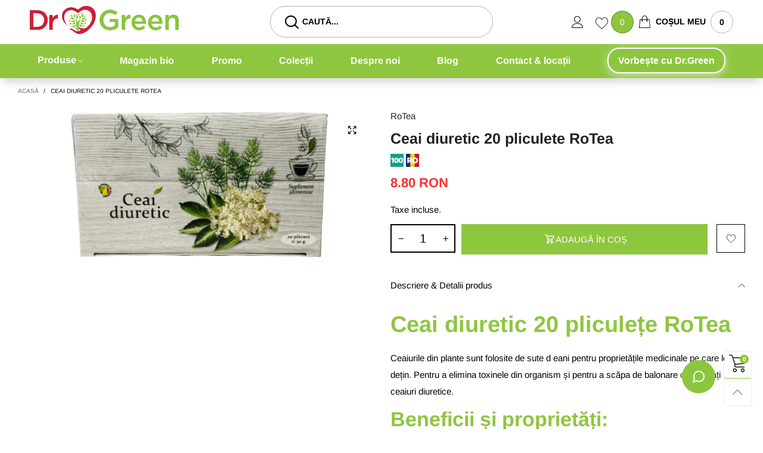

--- FILE ---
content_type: text/html; charset=utf-8
request_url: https://drgreen.ro/products/ceai-diuretic-20-plicule-e-rotea
body_size: 92052
content:
<!doctype html>
<!--[if IE 9]> <html class="ie9 no-js" lang="ro-RO"> <![endif]-->
<!--[if (gt IE 9)|!(IE)]><!--> <html class="no-js" lang="ro-RO"> <!--<![endif]-->
<head>













<meta charset="utf-8">
  <meta http-equiv="X-UA-Compatible" content="IE=edge,chrome=1">
  <meta name="viewport" content="width=device-width,initial-scale=1">
  <meta name="theme-color" content="#8ec63f"><link rel="preconnect" href="//cdn.shopify.com" crossorigin><link rel="preload" as="image" href="//drgreen.ro/cdn/shop/files/WhatsApp_Image_2024-03-21_at_09.16.03-removebg-preview_1_180x.png?v=1711005420" imagesrcset="//drgreen.ro/cdn/shop/files/WhatsApp_Image_2024-03-21_at_09.16.03-removebg-preview_1_180x.png?v=1711005420 180w,//drgreen.ro/cdn/shop/files/WhatsApp_Image_2024-03-21_at_09.16.03-removebg-preview_1_360x.png?v=1711005420 360w,//drgreen.ro/cdn/shop/files/WhatsApp_Image_2024-03-21_at_09.16.03-removebg-preview_1_540x.png?v=1711005420 540w,//drgreen.ro/cdn/shop/files/WhatsApp_Image_2024-03-21_at_09.16.03-removebg-preview_1_720x.png?v=1711005420 720w,//drgreen.ro/cdn/shop/files/WhatsApp_Image_2024-03-21_at_09.16.03-removebg-preview_1_810x.png?v=1711005420 810w,//drgreen.ro/cdn/shop/files/WhatsApp_Image_2024-03-21_at_09.16.03-removebg-preview_1_1080x.png?v=1711005420 1080w,//drgreen.ro/cdn/shop/files/WhatsApp_Image_2024-03-21_at_09.16.03-removebg-preview_1_1296x.png?v=1711005420 1296w,//drgreen.ro/cdn/shop/files/WhatsApp_Image_2024-03-21_at_09.16.03-removebg-preview_1_1512x.png?v=1711005420 1512w,//drgreen.ro/cdn/shop/files/WhatsApp_Image_2024-03-21_at_09.16.03-removebg-preview_1_1728x.png?v=1711005420 1728w,//drgreen.ro/cdn/shop/files/WhatsApp_Image_2024-03-21_at_09.16.03-removebg-preview_1_1944x.png?v=1711005420 1944w,//drgreen.ro/cdn/shop/files/WhatsApp_Image_2024-03-21_at_09.16.03-removebg-preview_1_2160x.png?v=1711005420 2160w,//drgreen.ro/cdn/shop/files/WhatsApp_Image_2024-03-21_at_09.16.03-removebg-preview_1_2376x.png?v=1711005420 2376w,//drgreen.ro/cdn/shop/files/WhatsApp_Image_2024-03-21_at_09.16.03-removebg-preview_1_2592x.png?v=1711005420 2592w,//drgreen.ro/cdn/shop/files/WhatsApp_Image_2024-03-21_at_09.16.03-removebg-preview_1_2808x.png?v=1711005420 2808w,//drgreen.ro/cdn/shop/files/WhatsApp_Image_2024-03-21_at_09.16.03-removebg-preview_1_3024x.png?v=1711005420 3024w" imagesizes="100vw">
<link rel="preload" as="font" href="//drgreen.ro/cdn/fonts/arimo/arimo_n4.a7efb558ca22d2002248bbe6f302a98edee38e35.woff2" type="font/woff2" crossorigin>
  <link rel="preload" as="font" href="//drgreen.ro/cdn/fonts/arimo/arimo_n4.a7efb558ca22d2002248bbe6f302a98edee38e35.woff2" type="font/woff2" crossorigin><link rel="preload" as="font" href="//drgreen.ro/cdn/fonts/arimo/arimo_n7.1d2d0638e6a1228d86beb0e10006e3280ccb2d04.woff2" type="font/woff2" crossorigin><link rel="preload" href="//drgreen.ro/cdn/shop/t/18/assets/BTBeloria.woff2?v=55307560200867917031742902097" as="font" type="font/woff2" crossorigin/>
  <link rel="preload" href="//drgreen.ro/cdn/shop/t/18/assets/vendor.min.js?v=177222983138329254201742902097" as="script">
  <!--[if (gt IE 9)|!(IE)]><!--><script src="//drgreen.ro/cdn/shop/t/18/assets/lazysizes.min.js?v=44856330499611572641742902097" async="async"></script><!--<![endif]-->
  <!--[if lte IE 9]><script src="//drgreen.ro/cdn/shop/t/18/assets/lazysizes.min.js?v=44856330499611572641742902097"></script><![endif]--><link rel="shortcut icon" href="//drgreen.ro/cdn/shop/files/favicon-drgreen_32x32.png?v=1629023950" type="image/png"><!-- /snippets/social-meta-tags.liquid --><style data-shopify>:root {
	/*General*/
	--bkg_body: #ffffff; /*body background*/
	--bkg_body_rgb: 255, 255, 255;
	--color_general: #000000; /*general color*/
	--color_general_rgb: 0, 0, 0;
	--color_hover: #8ec63f;
	--color_link_alternative: #8ec63f;
	--color_general_alternative_hover: #959595;
	
	--fs_general: 15px;/*font size general*/
	--fm_general: Arimo, sans-serif;
	--font_style_general: normal;
  --font_weight_general: 400;
  --font-weight-general--bold: 700;
  --font-weight-general--bolder: 700;
  
  --fm_second: Arimo, sans-serif;
  --font_style_second: normal;
  --font_weight_second: 400;
  --font_weight_second--bold: 700;

	/*Header*/
	--fs_header_link_mobile: 20px;/*done*/
	--bkg_header_mobile: #fafafa;
	--color_header_mobile: #1c1c1c;
	
	/*Section title*/
	--fs_st: 38px;/*font size section title*/
	--fs_st_mobile: 30px;/*font size section title mobile*/
	--color_st: #000000;/*color section title*/
	--color_st_highline: #8ec63f;/*color section highline title*/

	/*Sections Sub Title*/
	--fs_sst: 14px;/*font size section title*/
	--fs_sst_mobile: 14px;/*font size section title mobile*/
	--color_sst: #555555;/*color section title*//*done*/

	/*Item*/
	--fs_item: 14px;/*font size item*/
	--color_item: #000000;
	--fs_price: 16px;
	--fs_compare_price: 14px;
	--color_price: #ff2e2e;
	--color_compare_price: #c8c8c8;
	--swatch_size: 22px;
	--swatch_border_color: #8ec63f;
	--color_countdown: #000;
	--bkg_countdown: rgba(232, 232, 232, 0.8);
	--item_vendor_color: #565656;
	--item_vendor_fs: 12px;

	/* RTE */
	--fs_rte_general: 15px;
	--fs_rte_h1: 38px;
	--fs_rte_h2: 34px;
	--fs_rte_h3: 26px;
	--fs_rte_h4: 22px;
	--fs_rte_h5: 17px;
	--fs_rte_h6: 14px;

	/* Promotion */
	--promo_text_color: #fff;
	--promo_fs_mobile: 14px;
	--promo_fs_dk: 14px;
	
	/*Buttons*/
	/*button style 1*/
	--color_btn_s1: #ffffff;
	--border_btn_s1: #ffffff;
	--bkg_btn_s1: #222222;
	--color_btn_s1_hover: #ffffff;
	--border_btn_s1_hover: #8ec63f;
	--bkg_btn_s1_hover: #8ec63f;
	
	/* button style 2 */
	--color_btn_s2: #222222;
	--border_btn_s2: #000000;
	--bkg_btn_s2: #ffffff;
	--color_btn_s2_hover: #ffffff;
	--border_btn_s2_hover: #8ec63f;
	--bkg_btn_s2_hover: #8ec63f;
	/*button style 3*/
	--color_btn_s3: #1c1c1c;
	--border_btn_s3: #000000;
	--bkg_btn_s3: #ffffff;
	--color_btn_s3_hover: #ffffff;
	--border_btn_s3_hover: #8ec63f;
	--bkg_btn_s3_hover: #8ec63f;
	
	/* cart button on product page */
	--color_btn_cart: #fff;
	--bkg_btn_cart: #8ec63f;
	--color_btn_cart_hover: #fff;
	--bkg_btn_cart_hover: #619c0e;

	/*Tab title*/
	--fs_tt: 13px;/*font size tab title*/
	--fs_tt_mobile: 13px;/*font size tab title mobile*/
	--color_tt: #888888;/*color tab title*/
	--color_tt_hover: #000000;/*color tab title hover*/
	--tab_border_item_single: rgba(0, 0, 0, 0.1);

	/*Navigation*/
	--bkg_select_dropdown: #fff;/*background dropdown nav item*/
	--color_link: #000000; /*color link*/
	--bkg_nav_item_hover: transparent;/*background nav item hover*/
	--color_nav_item_hover: #d9121f;/*color nav item hover*/
	
	/* Sidebar Canvas */
	--bkg_sidebar_canvas: #ffffff;
	
	/* Slider */
	--slider_btn_color: #b4b4b4;
	--slider_btn_hover_color: #7d7d7d;--arrow-prev-content: '\e93b';
	--arrow-next-content: '\e93a';
	--arrow-prev-title-content: '\e879';
	--arrow-next-title-content: '\e87a';/* Cart progress bar */
	--cart_free_bkg: #b9b9b9;
	--cart_free_bar_color: #8ec63f;
	--cart_free_text_color: #fff;

	--cookie_consent_color: #ffffff;

	/*Footer*/
	--bkg_footer: #ccc;/*background footer*/
	--fs_footer_column_title: 16px;/*font size footer column title*/
	--color_footer_column_title: #fafafa;/*color footer column title*/
	--fs_footer_column_content: 18px;/*font size footer column content*/
	--color_footer_column_content: #fafafa;/*color footer column content*/
	--color_footer_column_content_hover: #619c0e; /*color footer link hover*/
	--color_footer_column_content_hover_alpha80: rgba(97, 156, 14, 0.8); /*color footer link hover*/
	--footer_news_color: #8b8b8b;
	--footer_news_bkg: #303030;
	--footer_social_color: #8b8b8b;
	--footer_social_fs: 13px;
	
	/*Input field*/
	--border_input: #d6d6d6;/*border color input*/
	--border_input_focus: #8ec63f;/*border color input focus*/

	/*Blog page*/
	--color_date_author: #ffffff;
	--color_article_title: #ffffff;

	/*Product page*/
	--bkg_product_single: #d6f3ee;
	--fs_product_price_sale_single: 22px;
	--fs_product_price_sale_single_mobile: 22px;
	--color_border_qty: #c3c3c3;
	--color_discount_text_single: #ea4b69;
	--buy_btn_color: #fcfcfc;
	--buy_btn_bkg_color: #ce1035;
	--buy_btn_border_color: #ce1035;
	--buy_btn_color_hover: #fff;
	--buy_btn_bkg_color_hover: #9b0824;
	--buy_btn_border_color_hover: #9b0824;
	--sticky_cart_bkg: rgba(255, 255, 255, 0.97);

	/* Page title */
	--fs_page_title: 38px;
	--fs_page_title_dk: 30px;
}</style><style rel="stylesheet">
@font-face {
  font-family: Arimo;
  font-weight: 400;
  font-style: normal;
  font-display: swap;
  src: url("//drgreen.ro/cdn/fonts/arimo/arimo_n4.a7efb558ca22d2002248bbe6f302a98edee38e35.woff2") format("woff2"),
       url("//drgreen.ro/cdn/fonts/arimo/arimo_n4.0da809f7d1d5ede2a73be7094ac00741efdb6387.woff") format("woff");
}

@font-face {
  font-family: Arimo;
  font-weight: 500;
  font-style: normal;
  font-display: swap;
  src: url("//drgreen.ro/cdn/fonts/arimo/arimo_n5.a6cc016de05b75be63cb193704728ed8065f04bb.woff2") format("woff2"),
       url("//drgreen.ro/cdn/fonts/arimo/arimo_n5.e0d510a292c8c9059b1fcf519004ca9d3a6015a2.woff") format("woff");
}

@font-face {
  font-family: Arimo;
  font-weight: 700;
  font-style: normal;
  font-display: swap;
  src: url("//drgreen.ro/cdn/fonts/arimo/arimo_n7.1d2d0638e6a1228d86beb0e10006e3280ccb2d04.woff2") format("woff2"),
       url("//drgreen.ro/cdn/fonts/arimo/arimo_n7.f4b9139e8eac4a17b38b8707044c20f54c3be479.woff") format("woff");
}

@font-face {
  font-family: Arimo;
  font-weight: 400;
  font-style: italic;
  font-display: swap;
  src: url("//drgreen.ro/cdn/fonts/arimo/arimo_i4.438ddb21a1b98c7230698d70dc1a21df235701b2.woff2") format("woff2"),
       url("//drgreen.ro/cdn/fonts/arimo/arimo_i4.0e1908a0dc1ec32fabb5a03a0c9ee2083f82e3d7.woff") format("woff");
}

@font-face {
  font-family: Arimo;
  font-weight: 700;
  font-style: italic;
  font-display: swap;
  src: url("//drgreen.ro/cdn/fonts/arimo/arimo_i7.b9f09537c29041ec8d51f8cdb7c9b8e4f1f82cb1.woff2") format("woff2"),
       url("//drgreen.ro/cdn/fonts/arimo/arimo_i7.ec659fc855f754fd0b1bd052e606bba1058f73da.woff") format("woff");
}

.container{margin-right:auto;margin-left:auto;padding-left:15px;padding-right:15px}.container:before,.container:after{content:" ";display:table}.container:after{clear:both}@media (min-width: 768px){.container{width:760px}}@media (min-width: 992px){.container{width:980px}}@media (min-width: 1200px){.container{width:1180px}}.container-fluid{margin-right:auto;margin-left:auto;padding-left:15px;padding-right:15px}.container-fluid:before,.container-fluid:after{content:" ";display:table}.container-fluid:after{clear:both}.row{margin-left:-15px;margin-right:-15px}.row:before,.row:after{content:" ";display:table}.row:after{clear:both}.col-xs-1,.col-sm-1,.col-md-1,.col-lg-1,.col-xs-2,.col-sm-2,.col-md-2,.col-lg-2,.col-xs-3,.col-sm-3,.col-md-3,.col-lg-3,.col-xs-4,.col-sm-4,.col-md-4,.col-lg-4,.col-xs-5,.col-sm-5,.col-md-5,.col-lg-5,.col-xs-6,.col-sm-6,.col-md-6,.col-lg-6,.col-xs-7,.col-sm-7,.col-md-7,.col-lg-7,.col-xs-8,.col-sm-8,.col-md-8,.col-lg-8,.col-xs-9,.col-sm-9,.col-md-9,.col-lg-9,.col-xs-10,.col-sm-10,.col-md-10,.col-lg-10,.col-xs-11,.col-sm-11,.col-md-11,.col-lg-11,.col-xs-12,.col-sm-12,.col-md-12,.col-lg-12{position:relative;min-height:1px;padding-left:15px;padding-right:15px}.col-xs-1,.col-xs-2,.col-xs-3,.col-xs-4,.col-xs-5,.col-xs-6,.col-xs-7,.col-xs-8,.col-xs-9,.col-xs-10,.col-xs-11,.col-xs-12{float:left}.col-xs-1{width:8.33333%}.col-xs-2{width:16.66667%}.col-xs-3{width:25%}.col-xs-4{width:33.33333%}.col-xs-5{width:41.66667%}.col-xs-6{width:50%}.col-xs-7{width:58.33333%}.col-xs-8{width:66.66667%}.col-xs-9{width:75%}.col-xs-10{width:83.33333%}.col-xs-11{width:91.66667%}.col-xs-12{width:100%}.col-xs-pull-0{right:auto}.col-xs-pull-1{right:8.33333%}.col-xs-pull-2{right:16.66667%}.col-xs-pull-3{right:25%}.col-xs-pull-4{right:33.33333%}.col-xs-pull-5{right:41.66667%}.col-xs-pull-6{right:50%}.col-xs-pull-7{right:58.33333%}.col-xs-pull-8{right:66.66667%}.col-xs-pull-9{right:75%}.col-xs-pull-10{right:83.33333%}.col-xs-pull-11{right:91.66667%}.col-xs-pull-12{right:100%}.col-xs-push-0{left:auto}.col-xs-push-1{left:8.33333%}.col-xs-push-2{left:16.66667%}.col-xs-push-3{left:25%}.col-xs-push-4{left:33.33333%}.col-xs-push-5{left:41.66667%}.col-xs-push-6{left:50%}.col-xs-push-7{left:58.33333%}.col-xs-push-8{left:66.66667%}.col-xs-push-9{left:75%}.col-xs-push-10{left:83.33333%}.col-xs-push-11{left:91.66667%}.col-xs-push-12{left:100%}.col-xs-offset-0{margin-left:0%}.col-xs-offset-1{margin-left:8.33333%}.col-xs-offset-2{margin-left:16.66667%}.col-xs-offset-3{margin-left:25%}.col-xs-offset-4{margin-left:33.33333%}.col-xs-offset-5{margin-left:41.66667%}.col-xs-offset-6{margin-left:50%}.col-xs-offset-7{margin-left:58.33333%}.col-xs-offset-8{margin-left:66.66667%}.col-xs-offset-9{margin-left:75%}.col-xs-offset-10{margin-left:83.33333%}.col-xs-offset-11{margin-left:91.66667%}.col-xs-offset-12{margin-left:100%}@media (min-width: 768px){.col-sm-1,.col-sm-2,.col-sm-3,.col-sm-4,.col-sm-5,.col-sm-6,.col-sm-7,.col-sm-8,.col-sm-9,.col-sm-10,.col-sm-11,.col-sm-12{float:left}.col-sm-1{width:8.33333%}.col-sm-2{width:16.66667%}.col-sm-3{width:25%}.col-sm-4{width:33.33333%}.col-sm-5{width:41.66667%}.col-sm-6{width:50%}.col-sm-7{width:58.33333%}.col-sm-8{width:66.66667%}.col-sm-9{width:75%}.col-sm-10{width:83.33333%}.col-sm-11{width:91.66667%}.col-sm-12{width:100%}.col-sm-pull-0{right:auto}.col-sm-pull-1{right:8.33333%}.col-sm-pull-2{right:16.66667%}.col-sm-pull-3{right:25%}.col-sm-pull-4{right:33.33333%}.col-sm-pull-5{right:41.66667%}.col-sm-pull-6{right:50%}.col-sm-pull-7{right:58.33333%}.col-sm-pull-8{right:66.66667%}.col-sm-pull-9{right:75%}.col-sm-pull-10{right:83.33333%}.col-sm-pull-11{right:91.66667%}.col-sm-pull-12{right:100%}.col-sm-push-0{left:auto}.col-sm-push-1{left:8.33333%}.col-sm-push-2{left:16.66667%}.col-sm-push-3{left:25%}.col-sm-push-4{left:33.33333%}.col-sm-push-5{left:41.66667%}.col-sm-push-6{left:50%}.col-sm-push-7{left:58.33333%}.col-sm-push-8{left:66.66667%}.col-sm-push-9{left:75%}.col-sm-push-10{left:83.33333%}.col-sm-push-11{left:91.66667%}.col-sm-push-12{left:100%}.col-sm-offset-0{margin-left:0%}.col-sm-offset-1{margin-left:8.33333%}.col-sm-offset-2{margin-left:16.66667%}.col-sm-offset-3{margin-left:25%}.col-sm-offset-4{margin-left:33.33333%}.col-sm-offset-5{margin-left:41.66667%}.col-sm-offset-6{margin-left:50%}.col-sm-offset-7{margin-left:58.33333%}.col-sm-offset-8{margin-left:66.66667%}.col-sm-offset-9{margin-left:75%}.col-sm-offset-10{margin-left:83.33333%}.col-sm-offset-11{margin-left:91.66667%}.col-sm-offset-12{margin-left:100%}}@media (min-width: 992px){.col-md-1,.col-md-2,.col-md-3,.col-md-4,.col-md-5,.col-md-6,.col-md-7,.col-md-8,.col-md-9,.col-md-10,.col-md-11,.col-md-12{float:left}.col-md-1{width:8.33333%}.col-md-2{width:16.66667%}.col-md-3{width:25%}.col-md-4{width:33.33333%}.col-md-5{width:41.66667%}.col-md-6{width:50%}.col-md-7{width:58.33333%}.col-md-8{width:66.66667%}.col-md-9{width:75%}.col-md-10{width:83.33333%}.col-md-11{width:91.66667%}.col-md-12{width:100%}.col-md-pull-0{right:auto}.col-md-pull-1{right:8.33333%}.col-md-pull-2{right:16.66667%}.col-md-pull-3{right:25%}.col-md-pull-4{right:33.33333%}.col-md-pull-5{right:41.66667%}.col-md-pull-6{right:50%}.col-md-pull-7{right:58.33333%}.col-md-pull-8{right:66.66667%}.col-md-pull-9{right:75%}.col-md-pull-10{right:83.33333%}.col-md-pull-11{right:91.66667%}.col-md-pull-12{right:100%}.col-md-push-0{left:auto}.col-md-push-1{left:8.33333%}.col-md-push-2{left:16.66667%}.col-md-push-3{left:25%}.col-md-push-4{left:33.33333%}.col-md-push-5{left:41.66667%}.col-md-push-6{left:50%}.col-md-push-7{left:58.33333%}.col-md-push-8{left:66.66667%}.col-md-push-9{left:75%}.col-md-push-10{left:83.33333%}.col-md-push-11{left:91.66667%}.col-md-push-12{left:100%}.col-md-offset-0{margin-left:0%}.col-md-offset-1{margin-left:8.33333%}.col-md-offset-2{margin-left:16.66667%}.col-md-offset-3{margin-left:25%}.col-md-offset-4{margin-left:33.33333%}.col-md-offset-5{margin-left:41.66667%}.col-md-offset-6{margin-left:50%}.col-md-offset-7{margin-left:58.33333%}.col-md-offset-8{margin-left:66.66667%}.col-md-offset-9{margin-left:75%}.col-md-offset-10{margin-left:83.33333%}.col-md-offset-11{margin-left:91.66667%}.col-md-offset-12{margin-left:100%}}@media (min-width: 1200px){.col-lg-1,.col-lg-2,.col-lg-3,.col-lg-4,.col-lg-5,.col-lg-6,.col-lg-7,.col-lg-8,.col-lg-9,.col-lg-10,.col-lg-11,.col-lg-12{float:left}.col-lg-1{width:8.33333%}.col-lg-2{width:16.66667%}.col-lg-3{width:25%}.col-lg-4{width:33.33333%}.col-lg-5{width:41.66667%}.col-lg-6{width:50%}.col-lg-7{width:58.33333%}.col-lg-8{width:66.66667%}.col-lg-9{width:75%}.col-lg-10{width:83.33333%}.col-lg-11{width:91.66667%}.col-lg-12{width:100%}.col-lg-pull-0{right:auto}.col-lg-pull-1{right:8.33333%}.col-lg-pull-2{right:16.66667%}.col-lg-pull-3{right:25%}.col-lg-pull-4{right:33.33333%}.col-lg-pull-5{right:41.66667%}.col-lg-pull-6{right:50%}.col-lg-pull-7{right:58.33333%}.col-lg-pull-8{right:66.66667%}.col-lg-pull-9{right:75%}.col-lg-pull-10{right:83.33333%}.col-lg-pull-11{right:91.66667%}.col-lg-pull-12{right:100%}.col-lg-push-0{left:auto}.col-lg-push-1{left:8.33333%}.col-lg-push-2{left:16.66667%}.col-lg-push-3{left:25%}.col-lg-push-4{left:33.33333%}.col-lg-push-5{left:41.66667%}.col-lg-push-6{left:50%}.col-lg-push-7{left:58.33333%}.col-lg-push-8{left:66.66667%}.col-lg-push-9{left:75%}.col-lg-push-10{left:83.33333%}.col-lg-push-11{left:91.66667%}.col-lg-push-12{left:100%}.col-lg-offset-0{margin-left:0%}.col-lg-offset-1{margin-left:8.33333%}.col-lg-offset-2{margin-left:16.66667%}.col-lg-offset-3{margin-left:25%}.col-lg-offset-4{margin-left:33.33333%}.col-lg-offset-5{margin-left:41.66667%}.col-lg-offset-6{margin-left:50%}.col-lg-offset-7{margin-left:58.33333%}.col-lg-offset-8{margin-left:66.66667%}.col-lg-offset-9{margin-left:75%}.col-lg-offset-10{margin-left:83.33333%}.col-lg-offset-11{margin-left:91.66667%}.col-lg-offset-12{margin-left:100%}}.clearfix:before,.clearfix:after{content:" ";display:table}.clearfix:after{clear:both}.center-block{display:block;margin-left:auto;margin-right:auto}.pull-right{float:right !important}.pull-left{float:left !important}.hide{display:none !important}.show{display:block !important}.invisible{visibility:hidden}.text-hide{font:0/0 a;color:transparent;text-shadow:none;background-color:transparent;border:0}.hidden{display:none !important}.affix{position:fixed}@-ms-viewport{width:device-width}.visible-xs{display:none !important}.visible-sm{display:none !important}.visible-md{display:none !important}.visible-lg{display:none !important}.visible-xs-block,.visible-xs-inline,.visible-xs-inline-block,.visible-sm-block,.visible-sm-inline,.visible-sm-inline-block,.visible-md-block,.visible-md-inline,.visible-md-inline-block,.visible-lg-block,.visible-lg-inline,.visible-lg-inline-block{display:none !important}@media (max-width: 767px){.visible-xs{display:block !important}table.visible-xs{display:table !important}tr.visible-xs{display:table-row !important}th.visible-xs,td.visible-xs{display:table-cell !important}}@media (max-width: 767px){.visible-xs-block{display:block !important}}@media (max-width: 767px){.visible-xs-inline{display:inline !important}}@media (max-width: 767px){.visible-xs-inline-block{display:inline-block !important}}@media (min-width: 768px) and (max-width: 991px){.visible-sm{display:block !important}table.visible-sm{display:table !important}tr.visible-sm{display:table-row !important}th.visible-sm,td.visible-sm{display:table-cell !important}}@media (min-width: 768px) and (max-width: 991px){.visible-sm-block{display:block !important}}@media (min-width: 768px) and (max-width: 991px){.visible-sm-inline{display:inline !important}}@media (min-width: 768px) and (max-width: 991px){.visible-sm-inline-block{display:inline-block !important}}@media (min-width: 992px) and (max-width: 1199px){.visible-md{display:block !important}table.visible-md{display:table !important}tr.visible-md{display:table-row !important}th.visible-md,td.visible-md{display:table-cell !important}}@media (min-width: 992px) and (max-width: 1199px){.visible-md-block{display:block !important}}@media (min-width: 992px) and (max-width: 1199px){.visible-md-inline{display:inline !important}}@media (min-width: 992px) and (max-width: 1199px){.visible-md-inline-block{display:inline-block !important}}@media (min-width: 1200px){.visible-lg{display:block !important}table.visible-lg{display:table !important}tr.visible-lg{display:table-row !important}th.visible-lg,td.visible-lg{display:table-cell !important}}@media (min-width: 1200px){.visible-lg-block{display:block !important}}@media (min-width: 1200px){.visible-lg-inline{display:inline !important}}@media (min-width: 1200px){.visible-lg-inline-block{display:inline-block !important}}@media (max-width: 767px){.hidden-xs{display:none !important}}@media (min-width: 768px) and (max-width: 991px){.hidden-sm{display:none !important}}@media (min-width: 992px) and (max-width: 1199px){.hidden-md{display:none !important}}@media (min-width: 1200px){.hidden-lg{display:none !important}}.visible-print{display:none !important}@media print{.visible-print{display:block !important}table.visible-print{display:table !important}tr.visible-print{display:table-row !important}th.visible-print,td.visible-print{display:table-cell !important}}.visible-print-block{display:none !important}@media print{.visible-print-block{display:block !important}}.visible-print-inline{display:none !important}@media print{.visible-print-inline{display:inline !important}}.visible-print-inline-block{display:none !important}@media print{.visible-print-inline-block{display:inline-block !important}}@media print{.hidden-print{display:none !important}}*{-webkit-box-sizing:border-box;box-sizing:border-box}*:before,*:after{-webkit-box-sizing:border-box;box-sizing:border-box}html{-ms-text-size-adjust:100%;-webkit-text-size-adjust:100%;-webkit-tap-highlight-color:rgba(0,0,0,0)}body{font-family:var(--fm_general);font-size:var(--fs_general);font-style:var(--font_style_general);font-weight:var(--font_weight_general);background:var(--bkg_body);color:var(--color_general);margin:0;line-height:1.55em;font-smooth:always;font-smoothing:antialiased;-moz-font-smoothing:antialiased;-webkit-font-smoothing:antialiased}.row:before,.row:after{display:block}article,aside,details,figcaption,figure,footer,header,hgroup,main,menu,nav,section,summary{display:block}a{color:var(--color_link);text-decoration:none;background-color:transparent}img{border:0;vertical-align:middle}input,select{background:none;border:1px solid rgba(var(--color_general_rgb), 0.05)}.alternative{color:var(--color_link_alternative)}hr{margin-top:20px;margin-bottom:20px;border:0;border-top:1px solid rgba(var(--color_general_rgb), 0.3)}select{-webkit-appearance:none;-moz-appearance:none;appearance:none}select,input{border-radius:0}select:focus,select:active,input:focus,input:active{outline:none}ul>li{list-style:none}.db{display:block}i{font-size:100%}p{margin:0 0 10px}.text-uppercase{text-transform:uppercase}.dib{display:inline-block}.por{position:relative}.text-left{text-align:left }.text-right{text-align:right }.text-center{text-align:center}.w100{width:100%}.h100{height:100%}.hide-in-loading{display:none}.grid__item.banner-item{margin-bottom:0}.list--inline{padding:0;margin:0}.list--inline li{display:inline-block;margin-bottom:0;vertical-align:middle}.center-abs{left:0;right:0;margin-left:auto;margin-right:auto}h1,h2,h3,h4,h5,h6,.h1,.h2,.h3,.h4,.h5,.h6{line-height:1.3em}.h1,h1{font-size:var(--fs_rte_h1)}.h2,h2{font-size:var(--fs_rte_h2)}.h3,h3{font-size:var(--fs_rte_h3)}.h4,h4{font-size:var(--fs_rte_h4)}.h5,h5{font-size:var(--fs_rte_h5)}.h6,h6{font-size:var(--fs_rte_h6)}.page-title{padding-bottom:20px;margin-top:0}.container-fluid{margin-right:auto;margin-left:auto;padding-left:15px;padding-right:15px}@media (min-width: 992px){.container-fluid{padding-left:30px;padding-right:30px}}@media (min-width: 1366px){.container-fluid{padding-left:45px;padding-right:45px}}@media (min-width: 1920px){.container-fluid{padding-left:115px;padding-right:115px}}@media (min-width: 2300px){.container{width:1920px}}.content-fluid-right{overflow:hidden;padding-left:15px}@media (min-width: 768px){.content-fluid-right{padding-left:calc((100% - 740px)/2)}}@media (min-width: 992px){.content-fluid-right{padding-left:calc((100% - 980px)/2)}}@media (min-width: 1200px){.content-fluid-right{padding-left:calc((100% - 1180px)/2)}}@media (min-width: 2300px){.content-fluid-right{padding-left:calc((100% - 1920px)/2)}}@media (max-width: 767px){.fs-mb{font-size:15px}}@media (min-width: 992px){.footer__linklist--bottom li{display:inline-block}}.show-in-sticky{display:none}@media (max-width: 767px){.mobile-text-left{text-align:left }.mobile-text-center{text-align:center}.mobile-text-right{text-align:right }}@media (max-width: 991px){.tbs-text-left{text-align:left }.tbs-text-center{text-align:center}.tbs-text-right{text-align:right }}.search-full{position:absolute;top:auto;left:0;background:var(--bkg_body);z-index:2;overflow-y:auto;-webkit-overflow-scrolling:touch}.lazy-bkg{background-repeat:no-repeat;background-position:center top}.lazy-bkg--contain{background-size:contain}.lazy-bkg--cover{background-size:cover}.social-sharing{margin-left:15px}.socical-icons__name{padding-left:3px}.checkbox-one-line__label{padding-left:2em}.checkbox-one-line__label:before{ left:0}.loading{display:block;position:relative;overflow:hidden;background:rgba(var(--color_general_rgb), 0.05)}.collection-grid-item{padding-bottom:100%}.collection-grid-item__link{border:2px solid transparent;position:absolute;top:0;left:0;bottom:0;right:0;overflow:hidden;-webkit-transform:scale(1, 1);transform:scale(1, 1)}.collection-grid-item__products_count{font-size:12px;letter-spacing:2px}.collection-grid-item__title-wrapper{position:absolute;bottom:5px}@media (min-width: 768px){.collection-grid-item__title-wrapper{bottom:10px}}.collection-grid-item__title-wrapper-bkg{-webkit-box-shadow:0px 0px 5px 0px rgba(var(--color_general_rgb), 0.1);box-shadow:0px 0px 5px 0px rgba(var(--color_general_rgb), 0.1)}.overlay{opacity:0;visibility:hidden;content:'';position:absolute;top:0;left:0;background:rgba(0,0,0,0.5);width:100%;height:100%;z-index:2;cursor:pointer}.overlay[data-event="bt-sidebar"],.overlay[data-event="recent-view"]{z-index:6}@font-face{font-family:'BTBeloria';src:url('//drgreen.ro/cdn/shop/t/18/assets/BTBeloria.eot?v=86610320260147565861742902097');src:url('//drgreen.ro/cdn/shop/t/18/assets/BTBeloria.eot?v=86610320260147565861742902097#iefix') format("embedded-opentype"),url('//drgreen.ro/cdn/shop/t/18/assets/BTBeloria.woff2?v=55307560200867917031742902097') format("woff2"),url('//drgreen.ro/cdn/shop/t/18/assets/BTBeloria.ttf?v=7005031577486889051742902097') format("truetype"),url('//drgreen.ro/cdn/shop/t/18/assets/BTBeloria.woff?v=92351369443645282851742902097') format("woff"),url('//drgreen.ro/cdn/shop/t/18/assets/BTBeloria.svg?v=33096299075677836551742902097#BTBeloria') format("svg");font-weight:normal;font-style:normal;font-display:swap}[class^="lnr-"],[class*=" lnr-"]{font-family:'BTBeloria' !important;speak:none;font-style:normal;font-weight:normal;font-variant:normal;text-transform:none;line-height:1;-webkit-font-smoothing:antialiased;-moz-osx-font-smoothing:grayscale}.fw-bold{font-weight:var(--font-weight-general--bold)}.secondary-font,h1,h2,h3,h4,h5,h6{font-family:var(--fm_second);font-style:var(--font_style_second);font-weight:var(--font_weight_second)}.secondary-font.fw-bold,h1.fw-bold,h2.fw-bold,h3.fw-bold,h4.fw-bold,h5.fw-bold,h6.fw-bold{font-weight:var(--font_weight_second--bold)}.mobile-nav__arrow{width:40px;min-height:20px;margin-right:-13.5px}.bt-sidebar__inner{position:fixed;top:0;left:100%;overflow-x:hidden;overflow-y:auto}@media (max-width: 767px){.bt-sidebar--full-mobile .bt-sidebar__inner{display:none}}.modal{display:none}.col-xs-20{width:20%}@media (min-width: 768px){.col-sm-20{width:20%}}@media (min-width: 992px){.col-md-20{width:20%}}@media (min-width: 1200px){.col-lg-20{width:20%}}.grid{display:-ms-flex;display:-webkit-box;display:-ms-flexbox;display:flex;-webkit-box-orient:horizontal;-webkit-box-direction:normal;-ms-flex-flow:row wrap;flex-flow:row wrap;margin:-10px;width:calc(100% + 10px*2);-ms-flex-wrap:wrap;flex-wrap:wrap}@media (min-width: 768px){.grid{width:calc(100% + 15px*2);margin:-15px}}.grid--wide{margin-left:0 !important;margin-right:0 !important;width:100%}.grid__item{outline:none;padding:10px}@media (min-width: 768px){.grid__item{padding:15px}}.grid__item--big .item__top{width:100%}[class*="grid--"] .grid__item{width:50%}.grid--full .grid__item{width:100%}@media (min-width: 768px){.grid--small .grid__item{width:20%}.grid--medium .grid__item{width:25%}.grid--large .grid__item{width:33.33%}.grid--very-large .grid__item{width:50%}}@media (max-width: 767px){.grid--full-mobile .grid__item{width:100%}.use-touch-mobile .grid__item{width:60%;min-width:60%}.use-touch-mobile.grid--full .grid__item,.use-touch-mobile.grid--very-large .grid__item{width:75%;min-width:75%}}.no-gutter{padding-left:0 !important;padding-right:0 !important}.no-gutter--left{padding-left:0 !important}.no-gutter--right{padding-right:0 !important}.gutter-bottom{padding-bottom:20px}.gutter-top{padding-top:20px}.gutter-ele-bottom{padding-bottom:10px}.gutter-ele-top{padding-top:10px}.gutter-ele-small-bottom{padding-bottom:5px}.gutter-ele-small-top{padding-top:5px}.distance-top-ele{margin-top:10px}.distance-bottom-ele{margin-bottom:10px}.big-gutter-top{padding-top:25px}.big-gutter-bottom{padding-bottom:25px}@media (min-width: 992px){.big-gutter-top{padding-top:35px}.big-gutter-bottom{padding-bottom:35px}}.margin0{margin:0 !important}.position-static{position:static}.no-gutter-top{padding-top:0 !important}@media (min-width: 768px){.no-gutter-left-tb{padding-left:0}.no-gutter-right-tb{padding-right:0}.gutter-ele-top-tb{padding-top:10px}.gutter-ele-bottom-tb{padding-bottom:10px}}@media (max-width: 991px){.gutter-ele-top-tbs{padding-top:10px}.gutter-ele-bottom-tbs{padding-bottom:10px}}@media (max-width: 767px){.no-gutter-left-mb{padding-left:0}.no-gutter-right-mb{padding-right:0}.gutter-ele-top-mb{padding-top:10px}.gutter-ele-bottom-mb{padding-bottom:10px}}.field label{position:relative;color:var(--color_general)}.field input,.field textarea{border:solid 1px var(--border_input);outline:0}.field--float-label{position:relative}.field--float-label label{-webkit-transform:translateY(29px);transform:translateY(29px);margin:0;padding-left:10px;display:block}.field--float-label input{height:40px;line-height:40px;padding:0 10px;background:rgba(var(--color_general_rgb), 0.05)}.nav-tabs{-ms-flex-flow:nowrap !important;flex-flow:nowrap !important;-webkit-box-pack:start;-ms-flex-pack:start;justify-content:flex-start;overflow-x:auto;overflow-y:hidden;white-space:nowrap;-webkit-box-shadow:none;box-shadow:none;max-width:100%;margin:0 -15px;-webkit-overflow-scrolling:touch;-moz-overflow-scrolling:touch;-ms-overflow-scrolling:touch;-webkit-overflow-scrolling:touch}@media (max-width: 1199px){.nav-tabs{-webkit-box-pack:start;-ms-flex-pack:start;justify-content:flex-start}}.nav-tab-item{padding:0 15px}.nav-tab-item>a{font-size:var(--fs_tt_mobile);color:var(--color_tt);font-weight:var(--font-weight-general--bold)}@media (max-width: 991px){.nav-tab-item>a{height:calc(var(--fs_tt_mobile) + 22px);line-height:calc(var(--fs_tt_mobile) + 22px)}}.nav-tab-item.active>a,.nav-tab-item:hover>a,.nav-tab-item:focus>a{color:var(--color_tt_hover)}@media (max-width: 991px){.nav-tab-item.active>a,.nav-tab-item:hover>a,.nav-tab-item:focus>a{border-bottom:1px solid}}@media (min-width: 992px){.nav-tab-item a{font-size:var(--fs_tt)}}.tab-content>.tab-pane{display:none}.tab-content>.active{display:block}@media (min-width: 1200px){.effect-hover{position:relative}.effect-hover__content{position:absolute;z-index:1;-webkit-transition:ease-in-out all 0.3s;transition:ease-in-out all 0.3s;visibility:hidden;opacity:0}}.button{padding:11px 23px;border-width:2px;-webkit-transition:ease-in-out all 0.3s;transition:ease-in-out all 0.3s;text-align:center}.button i{padding-left:5px;font-size:calc(100% - 3px);font-weight:bold}@media (min-width: 768px){.button{padding:13px 26px}}.button--icon i{padding:0 !important}.button--wl-item{position:absolute;top:20px;right:20px}a.button{text-decoration:none !important}a.button:not(.flex):not(.flex-inline){display:inline-block}.button--circle{width:35px;height:35px;line-height:35px;padding:0;border-radius:50%}.button--square{width:40px;height:40px;line-height:calc(40px - 3px);padding:0}.button--cart{overflow:hidden;color:var(--color_btn_cart);background:var(--bkg_btn_cart);border:1px solid var(--bkg_btn_cart);padding-left:0;padding-right:0}.button--cart i{font-size:100%}.button--cart span{padding-left:5px;max-width:calc(100% - 18px);white-space:nowrap}@media (max-width: 320px){.button--cart span{max-width:calc(100% - 37px);overflow:hidden;white-space:nowrap}}@media (min-width: 1200px){.button--cart span{max-width:calc(100% - 47px)}}@media (max-width: 1199px){.button--cart i{padding-left:0}}.button--cart.soldout i:before{content:'\e91a'}@media (min-width: 1200px){.grid__small .button--cart span{display:none}}.button--style1{color:var(--color_btn_s1);border:1px solid var(--border_btn_s1);background:var(--bkg_btn_s1)}.button--style1-reverse{color:var(--color_btn_s1_hover);border:1px solid var(--border_btn_s1_hover);background:var(--bkg_btn_s1_hover)}.button--one-line{overflow:hidden}.button--style2{color:var(--color_btn_s2);border:1px solid var(--border_btn_s2);background:var(--bkg_btn_s2)}.button--style3{color:var(--color_btn_s3);border:1px solid var(--border_btn_s3);background:var(--bkg_btn_s3)}.button--transparent{background:transparent}.button--large{width:30px;height:30px;line-height:30px}@media (min-width: 992px){.button--large{width:48px;height:48px;line-height:48px}}.button[disabled="disabled"]{opacity:0.5}.use-slider-no-padding{margin-top:0;margin-bottom:0}.use-slider-no-padding .grid__item{padding-top:0;padding-bottom:0}@media (max-width: 767px){.use-touch-mobile{display:-ms-flex;display:-webkit-box;display:-ms-flexbox;display:flex;-webkit-box-orient:horizontal;-webkit-box-direction:normal;-ms-flex-flow:row wrap;flex-flow:row wrap;-ms-flex-flow:row nowrap !important;flex-flow:row nowrap !important;white-space:nowrap;-webkit-overflow-scrolling:touch;-moz-overflow-scrolling:touch;-ms-overflow-scrolling:touch;-webkit-overflow-scrolling:touch;scroll-behavior:smooth;-webkit-scroll-behavior:smooth;overflow-x:auto;-webkit-backface-visibility:hidden;backface-visibility:hidden;-webkit-transform:translateZ(0);overflow-y:hidden}.use-touch-mobile::-webkit-scrollbar{display:none}}@media (min-width: 768px){.ov-slider-tb{display:none}.use-slider:not(.slick-initialized){overflow:hidden}}@media (max-width: 767px){.ov-slider-mb{display:none}}.header__links--flex{-ms-flex-align:center;-moz-align-items:center;-ms-align-items:center;-o-align-items:center;-webkit-box-align:center;align-items:center;-webkit-box-pack:end;-ms-flex-pack:end;justify-content:flex-end}@media (max-width: 991px){.header__links{-webkit-box-pack:end;-ms-flex-pack:end;justify-content:flex-end;margin:0 -14px}}@media (max-width: 991px){.header__link{color:var(--color_header_mobile);font-size:var(--fs_header_link_mobile);padding:0 14px}}.mobile-nav-bar{font-size:calc(var(--fs_header_link_mobile) + 7px);color:var(--color_header_mobile)}.link-list__item__link--mobile-header{color:var(--color_header_mobile)}.header--mobile{border-bottom:1px solid rgba(var(--color_general_rgb), 0.05);z-index:2}.abs-number{position:absolute;border-radius:50%;vertical-align:middle;text-align:center;color:var(--bkg_body);background:var(--color_hover)}@media (max-width: 991px){.abs-number{top:-7px;right:3px;width:20px;height:20px;line-height:20px;font-size:13px}}@media (min-width: 992px){.abs-number{font-size:11px;width:15px;height:15px;line-height:15px}}@media (max-width: 991px){.header-mobile__logo__image,.header-mobile__logo__link{max-width:50%;padding:0 10px}.header__link--account{font-size:calc(var(--fs_header_link_mobile) - 3px)}}.nav__item__label{display:inline-block;*display:inline;zoom:1;position:absolute;top:-23px;vertical-align:top;font-size:10px;white-space:nowrap;padding:3px 7px;line-height:11px}.nav__item__label--center{left:50%;-webkit-transform:translateX(-50%);transform:translateX(-50%)}.link-list__item__link{position:relative}.section__title__text{font-size:var(--fs_st_mobile);color:var(--color_st);line-height:1.2em;width:100%}@media (min-width: 768px){.section__title__text{font-size:var(--fs_st)}}.section__sub-title{font-size:var(--fs_sst_mobile);color:var(--color_sst);line-height:1.8em}@media (min-width: 768px){.section__sub-title{font-size:var(--fs_sst)}}@media (max-width: 991px){.section__sub-title-tabs{width:100%}}.section__heading{padding-bottom:30px}@media (min-width: 992px){.section__heading{padding-bottom:45px}}.section__title__highline{color:var(--color_st_highline)}.product-price{display:block}.item__name{font-size:var(--fs_item);color:var(--color_item);line-height:1.55em;font-weight:bold;display:block}@media (max-width: 767px){.item__name{white-space:normal}}.pg__option{color:var(--color_item)}.product-price__price{padding-left:0px}.product-price__sold-out{color:var(--color_hover)}.product-price__price,.product-price__starting{color:var(--color_price);font-weight:600;font-size:var(--fs_price)}s.product-price__price{color:var(--color_compare_price)}.product-price__unit{color:var(--color_price)}.product-price__unit__separator{padding:0 1px}.product-price__unit__base{font-size:0.8em}.pg__bottom{padding-top:20px}.pg__main-image{-webkit-transition:ease-in-out all 0.3s;transition:ease-in-out all 0.3s}.pg__main-alt-image{position:absolute;top:0;left:0;width:100%;height:100%;opacity:0;-webkit-transition:ease-in-out all 0.3s;transition:ease-in-out all 0.3s}.item__actions{position:absolute;width:40px;top:10px;right:5px;background:var(--bkg_body)}.stick-item:before{ right:0;border-top-left-radius:7px}.stick-item:after{ left:auto;right:1px}span.product-price__percent{margin-left:7px}span.product-price__percent:before{ left:-3px;border-top:1px solid var(--color_price);border-left:1px solid var(--color_price)}.pg__option__label{font-weight:600;min-width:80px;padding-right:5px;text-transform:capitalize}.pg__option__values{margin:0 -5px}.pg__option__value{display:inline-block;background:transparent;width:100%;white-space:nowrap;text-overflow:ellipsis;padding-bottom:5px;font-size:12px;text-transform:capitalize}@media (max-width: 767px){select.pg__option__value{font-size:16px}}.swatch__item{width:auto;min-width:var(--swatch_size);height:var(--swatch_size);line-height:calc(var(--swatch_size) - 1.5px);font-size:calc(var(--swatch_size) - 10px);margin:5px;padding:0 5px;border:1px solid var(--color_general);display:inline-block;white-space:nowrap;overflow:hidden;text-decoration:none;color:var(--color_general)}.swatch__item.selected,.swatch__item:not(.swatch__item--soldout):hover,.swatch__item:not(.swatch__item--soldout):focus{border-color:var(--swatch_border_color);text-decoration:none;outline:none}.swatch__item.selected,.swatch__item:hover,.swatch__item:focus{color:var(--color_general)}.swatch__item--color{position:relative;border:1px solid rgba(var(--color_general_rgb), 0.15)}.swatch__item--color:after{position:absolute;top:0;right:0;bottom:0;left:0;content:'';font-family:'BTBeloria';display:block}.swatch__item--color.selected:after{content:'\e900'}.bg-cover{background-size:cover;background-position:center}.swatch__item--image{min-width:calc(var(--swatch_size) + 5px);height:calc(var(--swatch_size) + 5px)}a.swatch__item--soldout{opacity:0.5 !important;position:relative}a.swatch__item--soldout:before{content:'';position:absolute;width:100%;height:100%;top:0;left:0;background:linear-gradient(to top left, rgba(var(--color_general_rgb), 0) 0%, rgba(var(--color_general_rgb), 0) calc(50% - 0.8px), var(--color_general) 50%, rgba(var(--color_general_rgb), 0) calc(50% + 0.8px), rgba(var(--color_general_rgb), 0) 100%),linear-gradient(to top right, rgba(var(--color_general_rgb), 0) 0%, rgba(var(--color_general_rgb), 0) calc(50% - 0.8px), var(--color_general) 50%, rgba(var(--color_general_rgb), 0) calc(50% + 0.8px), rgba(var(--color_general_rgb), 0) 100%) !important;border-radius:0}a.swatch__item--soldout:after{display:none}@supports (-ms-ime-align: auto){a.swatch__item--soldout{text-decoration:line-through}a.swatch__item--soldout:before{content:'';background:none !important}}option.soldout{opacity:0.5;text-decoration:line-through}.qty-box{height:40px;border:2px solid}.qty-box--small{width:109px;height:33px}.qty-box__ctrl{height:100%;width:30px;font-size:13px;background:none;border:none}.qty-box__input{width:45px;background:none;border:none}.slick-slider{position:relative;display:block;-webkit-box-sizing:border-box;box-sizing:border-box;-webkit-touch-callout:none;-webkit-user-select:none;-moz-user-select:none;-ms-user-select:none;user-select:none;-ms-touch-action:pan-y;touch-action:pan-y;-webkit-tap-highlight-color:transparent}.slick-list{position:relative;overflow:hidden;display:block;margin:0;padding:0;width:100%}.slick-list:focus{outline:none}.slick-list.dragging{cursor:pointer}.slick-slider .slick-track,.slick-slider .slick-list{-webkit-transform:translate3d(0, 0, 0);transform:translate3d(0, 0, 0)}.slick-slide{float:left;min-height:1px;display:none}[dir="rtl"] .slick-slide{float:right}.slick-slide img{display:block;width:100%}.slick-slide.slick-loading img{display:none}.slick-slide.dragging img{pointer-events:none}.slick-initialized .slick-slide{display:block}.slick-loading .slick-slide{visibility:hidden}.slick-vertical .slick-slide{display:block;height:auto;border:1px solid transparent}.slick-arrow span:before{visibility:hidden}.slick-prev{ left:0}.slick-prev span:before{content:var(--arrow-prev-content)}@media (min-width: 1366px){.slick-prev:not(.slick-box){ left:-30px}}.slick-next{ right:0}.slick-next span:before{content:var(--arrow-next-content)}@media (min-width: 1366px){.slick-next:not(.slick-box){ right:-30px}}.slick-arrow-title .slick-arrow{position:static}.slick-arrow-title .slick-next{float:right }.slick-arrow-title .slick-next span:before{content:var(--arrow-next-title-content)}.slick-arrow-title .slick-prev{margin-right:25px;float:left }.slick-arrow-title .slick-prev span:before{content:var(--arrow-prev-title-content)}.slick--arrow-bottom .slick-arrow{border-radius:0;top:auto;bottom:0;right:0;left:auto}.slick--arrow-bottom .slick-prev{ right:40px}.f-right{float:right}@media (max-width: 767px){.f-right{float:none}}.f-left{float:left}.flex{display:-ms-flex;display:-webkit-box;display:-ms-flexbox;display:flex;-webkit-box-orient:horizontal;-webkit-box-direction:normal;-ms-flex-flow:row wrap;flex-flow:row wrap}.flex-wrap{-ms-flex-wrap:wrap;flex-wrap:wrap}.flex-align-hoz{-webkit-box-pack:center;-ms-flex-pack:center;justify-content:center}.flex-align-ver{-ms-flex-align:center;-moz-align-items:center;-ms-align-items:center;-o-align-items:center;-webkit-box-align:center;align-items:center}.flex-align-space-between{-webkit-box-pack:justify;-ms-flex-pack:justify;justify-content:space-between}.flex-row-reverse{-moz-flex-direction:row-reverse;-ms-flex-direction:row-reverse;-webkit-box-orient:horizontal;-webkit-box-direction:reverse;flex-direction:row-reverse}.flex-inline{display:-ms-inline-flexbox;display:-webkit-inline-box;display:inline-flex}.clearfix{clear:both}.lh1{line-height:1}.ver-sub{vertical-align:baseline}.button--banner,.banner-item{height:auto}@media (max-width: 767px){.rb__products-heading.grid__item{width:100%}}@media (min-width: 992px){.text-effect{opacity:0}.bkg-start:before{background:url(//drgreen.ro/cdn/shop/t/18/assets/bkg.png?v=71762826325818781281742902097)}.bkg-end:after{background:url(//drgreen.ro/cdn/shop/t/18/assets/bkg.png?v=71762826325818781281742902097)}}.banner-item__text__sub>a{text-decoration:underline}.bt-dropdown__content{visibility:hidden;opacity:0;display:none}.bt-dropdown__trigger--arrow{position:relative;padding-right:20px}.bt-dropdown__trigger--arrow:before{-webkit-transition:ease-in-out all 0.3s;transition:ease-in-out all 0.3s;content:"\e92c";display:inline-block;font-family:'BTBeloria';font-size:80%;position:absolute;top:0;right:5px}@media (min-width: 992px){.bt-dropdown__trigger--arrow:before{ right:0}}input[type="search"]{-webkit-appearance:none !important}.pg__lbs{position:absolute;top:0;left:0}.lb-item{margin-bottom:5px;padding:5px 10px;font-size:13px;line-height:15px}.pg__countdown{position:absolute;font-weight:bold;background:rgba(255,255,255,0.05);bottom:0;left:0}.rte{font-size:var(--fs_rte_general);line-height:1.9em}.rte img,.rte iframe{max-width:100%}.rte li{list-style:inherit}.rte a{text-decoration:underline}.rte p{margin:0 0 10px}.img-container{display:block;clear:both;position:relative;min-height:1px;width:100%;overflow:hidden}.img-abs{margin:0 auto;position:absolute;top:0}.img-responsive{display:block;max-width:100%;height:auto}.link-list{margin:-8px 0}.link-list__item{padding-top:8px;padding-bottom:8px}@media (max-width: 991px){.csi{padding:15px}.csi__code{padding:0 15px;position:relative}.csi__code:after{content:'';width:1px;height:100%;position:absolute;top:0;right:0;background:var(--color_general)}.csi__code--last:after{display:none}}
@keyframes fade-in{from{opacity:0}to{opacity:1}}@-webkit-keyframes fade-in{from{opacity:0}to{opacity:1}}.lazyload,.lazyloading{opacity:0}@media (min-width: 992px){.lazyload:not(.ignore-effect):not(.zoom-fade),.lazyloaded:not(.ignore-effect):not(.zoom-fade){opacity:1;-webkit-transition:2s cubic-bezier(0.215, 0.61, 0.355, 1);transition:2s cubic-bezier(0.215, 0.61, 0.355, 1)}}.lazyload:not(.ignore-effect).zoom-fade,.lazyloaded:not(.ignore-effect).zoom-fade{-webkit-animation:fade-in 3s cubic-bezier(0.26, 0.54, 0.32, 1) 0s forwards;animation:fade-in 3s cubic-bezier(0.26, 0.54, 0.32, 1) 0s forwards}.op1{opacity:1}
</style>
<style rel="stylesheet" media="all and (max-width:767px)">body{padding-bottom:55px}.bmt{position:fixed;left:0;right:0;height:55px;bottom:0;background:var(--bkg_body);-webkit-box-shadow:0px -1px 19px 0px rgba(var(--color_general_rgb), 0.1);box-shadow:0px -1px 19px 0px rgba(var(--color_general_rgb), 0.1);z-index:5}.bmt__item{-webkit-box-flex:1;-ms-flex:1 0 20%;flex:1 0 20%;overflow:hidden}.bmt__icon{font-size:20px}.bmt__text{font-size:12px;overflow:hidden;text-overflow:ellipsis;white-space:nowrap}.bmt__abs-number{width:16px;height:16px;line-height:16px;right:-9px;letter-spacing:-1px;font-size:11px;top:-4px}
</style><style data-shopify>body.open-search-suggest{overflow:hidden}.search-full{position:fixed;top:0;left:0;right:0;height:100vh;z-index:6;background:var(--bkg_body);overflow-y:auto}.search-full__input{width:100%;height:65px;padding-left:0;padding-right:45px;font-size:30px !important;background:none;border:none;border-bottom:1px solid}.search-full__submit{position:absolute;right:0;top:50%;-webkit-transform:translateY(-50%);transform:translateY(-50%);background:none;border:none;font-size:30px}.search-full__loading:before{width:30px;height:30px;font-size:30px}.search-full__close{width:30px;height:30px;line-height:30px;font-size:30px;position:absolute;right:15px;top:0;text-align:center}.search-full__result{display:none}.search-full__content__tab.loaded .search-full__content__loading{display:none}.search-full__content__tab.loaded .search-full__result{display:block}.search-full__msg{color:rgba(var(--color_general_rgb), 0.6)}@media (min-width: 1200px){.grid--product-search-full .grid__item{width:20%}}
@media (min-width: 992px){.breadcrumbs{background-size:cover;background-position:center;background-attachment:fixed;background-repeat:no-repeat}}.breadcrumbs__list{white-space:nowrap;text-overflow:ellipsis;max-width:100%;overflow:hidden}.breadcrumbs--distance{margin-bottom:20px}@media (min-width: 992px){.breadcrumbs--distance{margin-bottom:50px}}@media (max-width: 991px){.breadcrumbs__inner{padding:0}.breadcrumbs__wrap{padding-top:0;padding-bottom:10px}.breadcrumbs--bkg{padding-top:10px;background-image:none !important}.breadcrumbs__name{margin-left:auto;margin-right:auto}.breadcrumbs__slogan{text-align:center}}.breadcrumbs__slogan{font-size:18px;color:var(--color_hover)}
@keyframes zoom-fade{from{opacity:0;-webkit-transform:scale(1.3, 1.3);transform:scale(1.3, 1.3)}to{opacity:1;-webkit-transform:scale(1, 1);transform:scale(1, 1)}}@-webkit-keyframes zoom-fade{from{opacity:0;-webkit-transform:scale(1.3, 1.3);transform:scale(1.3, 1.3)}to{opacity:1;-webkit-transform:scale(1, 1);transform:scale(1, 1)}}.pg__mains--grid{margin:-10px 0}@media (min-width: 768px){.pg__mains--grid{margin:-15px 0}}.pg__thumbs{margin:0;width:100%}@media (min-width: 768px){.pg__thumbs:not(.no-wide){margin:0 -5px;width:calc(100% + 10px)}}.pg__thumbs--slider-width{width:calc(100% - 40px)}.pg__thumb{padding:10px 5px 0;width:20%}.pg__thumb__link{display:block;width:100%}img.pg__img--single{height:100%}@media (min-width: 992px){.pg__thumbs--single.pg__thumbs--slider-vertical{margin:-10px 0;width:100% !important;height:calc(100% - 50px)}.pg__thumbs--single.pg__thumbs--slider-vertical .pg__thumb{width:100%;padding-left:0;padding-right:0}.slick-arrow--single-thumbs-vertical{margin-left:auto;margin-right:auto}.slick-arrow--single-thumbs-vertical.slick-prev span:before{content:'\e873'}.slick-arrow--single-thumbs-vertical.slick-next span:before{content:'\e874'}}.pg__main-options--border{padding:15px;border:1px solid rgba(var(--color_general_rgb), 0.1)}@media (min-width: 992px){.pg__main-options--border{padding:7px}}@media (min-width: 1200px){.pg__main-options--border{padding:15px}}.product-single__small-buttons{position:absolute;bottom:15px;right:15px;z-index:1;width:34px}.product-single__small-buttons>a{width:34px;height:34px;line-height:34px;padding:0}@media (max-width: 767px){.product-single__photos__row{margin:0}}.button--media-single{position:absolute;right:15px;top:15px;z-index:1;font-size:16px}.sizechart-table{width:100%}@media (max-width: 767px){.product-single__thumbs-wrap{padding-left:15px;padding-right:15px}}.qty-box--single{height:48px;margin-right:10px}@media (min-width: 992px){.qty-box--single-full{margin-bottom:20px;margin-right:0;width:100%}}.button--single-cart-main{width:calc(100% - 119px)}.pg__thumb__link-video{position:absolute;top:3px;right:3px;z-index:1;width:auto;height:auto;color:var(--bkg_body);background:var(--color_general);font-size:10px;padding:7px;border-radius:50%;font-weight:600 !important}.swatch__item--single{min-width:30px;height:30px;line-height:30px}.swatch__item--single-color{width:45px;height:45px;background-repeat:no-repeat}.swatch__item--color-box-wrap{height:30px}.swatch__item--color-box{width:30px}.swatch__item--single-color-text{padding:0 10px;line-height:calc(30px - 1.5px)}.pg__vendor--single{color:#222;font-size:15px;text-transform:capitalize}.flex-grow-1{-webkit-box-flex:1;-ms-flex-positive:1;flex-grow:1}.product-form__item{-webkit-box-flex:1;-ms-flex-positive:1;flex-grow:1}.button--single-inline{margin-left:15px;width:48px;height:48px}.product-price__percent{margin-left:7px}.product-price__percent:before{ left:-3px}.product-price__percent.pg__discount-text:before{border-top-color:#ea4b69;border-left-color:#ea4b69 }.product-single__title{color:#222;font-size:23px;line-height:1.3em}@media (min-width: 768px){.product-single__title{font-size:25px}}.cloudzoom-ajax-loader{display:none}@font-face{font-family:'lg';src:url(//drgreen.ro/cdn/shop/t/18/assets/lg.ttf?v=25084575878161272831742902097) format("truetype"),url(//drgreen.ro/cdn/shop/t/18/assets/lg.woff?v=126249094309977043331742902097) format("woff"),url(//drgreen.ro/cdn/shop/t/18/assets/lg.svg?v=112621020888649664441742902097) format("svg");font-weight:normal;font-style:normal;font-display:block}.lg-outer .lg-item{background:url(//drgreen.ro/cdn/shop/t/18/assets/lg-loading.gif?v=146770598533594172861742902097) no-repeat scroll center center transparent}.select.select--pg-field:after{top:3px}.flex-start-hoz{-webkit-box-pack:start;-ms-flex-pack:start;justify-content:flex-start}.pg__field__text{padding:5px 10px}.pg__field__hidden{position:absolute;opacity:0;visibility:hidden}.pg__field__radio-label{padding-left:5px}input.pg__field__file{border:none;background:none}.pg__field label.error{width:100%;display:block;color:#f70000}.nav-tabs--single{overflow-x:inherit;-webkit-box-orient:horizontal !important;-webkit-box-direction:normal !important;-ms-flex-flow:row wrap !important;flex-flow:row wrap !important}@media (min-width: 1200px){.shopify-payment-btn-wrap--sticky{margin-left:12px}}@media (min-width: 768px){.shopify-payment-btn-wrap--sticky-simple{margin-left:12px}}.product-single__view-in-space-text{margin-left:5px}.product-single__view-in-space[data-shopify-xr-hidden]{display:none}.pg__collapse-tab{margin:20px 0}.pg__collapse-tab--line{border-bottom:1px solid var(--tab_border_item_single)}.pg__collapse-tab__title:after{content:'\e874';font-family:'BTBeloria';float:right;font-size:0.8em;-webkit-transition:ease-in-out all 0.3s;transition:ease-in-out all 0.3s}.pg__collapse-tab__title.open:after{-webkit-transform:rotate(180deg);transform:rotate(180deg)}.pg__collapse-tab+.pg__collapse-tab{margin-top:-20px}
.pg__image{padding-top:100%;}.pg__img-fit{-o-object-fit:contain;object-fit:contain;height:100%;}@media(min-width: 992px) {.nav__item__dropdown{opacity:0;visibility:hidden;position:absolute}.nav__item{position:static;float:left;width:auto;-webkit-box-align:center;-ms-flex-align:center;align-items:center;border-bottom:2px solid transparent}.nav__item__link{position:relative}.nav__item__link--arrow:after{margin-left:3px}.nav__icon{font-size:14px;margin-right:5px}.link-list__item__dropdown{opacity:0;visibility:hidden;pointer-events:none}.header--style5{background:#ffffff }.header__top{border-bottom:1px solid rgba(0, 0, 0, 0.18);margin-bottom:20px;background:#f2f2f2 }.show-overlay .header--style5.header--desktop{background-color:#ffffff !important}.header__links{margin:0 -10px}.header__link--top{padding:10px}.header__social-link{font-size:12px;color:rgba(0, 0, 0, 0.5);padding:0 10px}.header__social-link i{vertical-align:middle}.header__link-text{font-size:10px;color:rgba(0, 0, 0, 0.9) }.header__link-text a{color:rgba(0, 0, 0, 0.9) }.header__link--top{font-size:11px;color:rgba(0, 0, 0, 0.9) }.currency-switcher>.header__link{text-decoration:underline !important}.header__icon{font-size:20px;color:#000000 }.lp--style5{-ms-flex-item-align:normal;align-self:normal;height:auto}.header__icon--language-style5{padding-right:30px}.header__cart-link{color:#000000;-webkit-box-pack:end;-ms-flex-pack:end;justify-content:flex-end}.header__cart-text{font-size:14px;padding:0 8px}.cart-number--header{position:static;background:none;color:#000000;font-size:14px;border:1px solid rgba(0, 0, 0, 0.3);border-radius:50%;width:38px;height:38px;line-height:36px;display:inline-block;text-align:center;text-indent:0}.hc__icon{font-size:21px}.search__input--desktop{color:#000000;font-size:14px}.search__input--desktop i{font-size:calc(14px + 8px)}.header__search-text{padding:0 7px}.header__line{border-top:1px solid #fff;}.main-nav__list{-webkit-box-pack:center;-ms-flex-pack:center;justify-content:center;margin:0 -10px}@media (min-width: 1200px){.main-nav__list{margin:0 -20px}}.nav__item{padding:20px 10px}@media (min-width: 1200px){.nav__item{padding:25px 20px}}.nav__item__link{color:#fff;font-size:16px}
.aligning-menu{overflow-x:hidden;}
  }</style><link class="preload-css" rel="preload" href="//drgreen.ro/cdn/shop/t/18/assets/heading-font.css?v=59774338044053755361765181326" as="style" onload="this.rel='stylesheet';">
<noscript><link rel="stylesheet" href="//drgreen.ro/cdn/shop/t/18/assets/heading-font.css?v=59774338044053755361765181326"></noscript><link class="preload-css" rel="preload" href="//drgreen.ro/cdn/shop/t/18/assets/bootstrap.css?v=81371575655655411951742902097" as="style" onload="this.rel='stylesheet';">
<noscript><link rel="stylesheet" href="//drgreen.ro/cdn/shop/t/18/assets/bootstrap.css?v=81371575655655411951742902097"></noscript>
<link class="preload-css" rel="preload" href="//drgreen.ro/cdn/shop/t/18/assets/bt-icons.css?v=56418072103179642621742902097" as="style" onload="this.rel='stylesheet';">
<noscript><link rel="stylesheet" href="//drgreen.ro/cdn/shop/t/18/assets/bt-icons.css?v=56418072103179642621742902097"></noscript>
<link class="preload-css" rel="preload" href="//drgreen.ro/cdn/shop/t/18/assets/styles.css?v=101192976604370902691742902097" as="style" onload="this.rel='stylesheet';">
<noscript><link rel="stylesheet" href="//drgreen.ro/cdn/shop/t/18/assets/styles.css?v=101192976604370902691742902097"></noscript><link class="preload-css" rel="preload" href="//drgreen.ro/cdn/shop/t/18/assets/cloudzoom.css?v=131681087973226662871742902097" as="style" onload="this.rel='stylesheet';">
	<noscript><link rel="stylesheet" href="//drgreen.ro/cdn/shop/t/18/assets/cloudzoom.css?v=131681087973226662871742902097"></noscript>
  <link class="preload-css" rel="preload" href="//drgreen.ro/cdn/shop/t/18/assets/quick-view.css?v=148695559729447731451742902097" as="style" onload="this.rel='stylesheet';">
	<noscript><link rel="stylesheet" href="//drgreen.ro/cdn/shop/t/18/assets/quick-view.css?v=148695559729447731451742902097"></noscript>
  <link class="preload-css" rel="preload" href="//drgreen.ro/cdn/shop/t/18/assets/product-single.css?v=106015253010986884951742902097" as="style" onload="this.rel='stylesheet';">
	<noscript><link rel="stylesheet" href="//drgreen.ro/cdn/shop/t/18/assets/product-single.css?v=106015253010986884951742902097"></noscript><link class="preload-css" rel="preload" href="//drgreen.ro/cdn/shop/t/18/assets/navigation-mobile.css?v=21485648633703080061742902097" as="style" onload="this.rel='stylesheet';">
	<noscript><link rel="stylesheet" href="//drgreen.ro/cdn/shop/t/18/assets/navigation-mobile.css?v=21485648633703080061742902097"></noscript><link class="preload-css" rel="preload" href="//drgreen.ro/cdn/shop/t/18/assets/custom-css.scss.css?v=143890839873703010241742909408" as="style" onload="this.rel='stylesheet';">
	<noscript><link rel="stylesheet" href="//drgreen.ro/cdn/shop/t/18/assets/custom-css.scss.css?v=143890839873703010241742909408"></noscript><script type="text/javascript">
  var theme = {
    strings: {
      addToCart: "ADAUGĂ ÎN COȘ",
      soldOut: "Stoc epuizat",
      unavailable: "Indisponibil",
      showMore: "Mai mult",
      showLess: "Mai puțin",
      addressError: "Eroare la căutarea adresei",
      addressNoResults: "Niciun rezultat pentru această adresă Ai depasit limita Google API",
      addressQueryLimit: "Ai depasit limita Google API. Trebuie sa schimbi planul la \u003ca href=\"https:\/\/developers.google.com\/maps\/premium\/usage-limits\"\u003ePremium Plan\u003c\/a\u003e.",
      authError: "A aparut o problema cu autentificarea contului tau Google Maps.",
      addCartMsg: "product_title a fost adăugat în coșul de cumpărături.",
      upsellTitle: "S-ar putea să-ți placa și aceste produse",
      previous: "Înapoi",
      next: "Înainte",
      wishlistEmpty: "Nu ai produse în lista de produse favorite.",
      addWishlistTitle: "Adaugă la favorite",
      addedWishlistTitle:"Adaugat la favorite",
      countdownTplHour: "%H : %M : %S",
      countdownTplDay: "%-d day%!d %H : %M : %S",
      countdownTplWeek: "%-w week%!w %-d day%!d %H : %M : %S",
      countdownExpiredMsg: "Această ofertă a expirat!",
      recentViewEmpty: "Nu există produse vizualizate recent.",
      preOrderText: "Pre-comandă",
      cartTermsErrorMsg: "",
      instockText: "În stoc"
    },
    enableWishlist: true,
    enableFreeShipping: true,
    freeShippingGoal: 25000,
    freeShippingGoalText: "Felicitări! Vei beneficia de transport gratuit!",
    freeShippingProgressText: "Adaugă de încă [remain_amount] pentru transport gratuit",
    rootUrl: '/',
    collectionAllUrl: '/collections/all',
    recommendationUrl: '/recommendations/products',
    searchUrl: '/search',
    cartUrl: '/cart',
    cartJsonUrl: '/cart.js',
    cartAddUrl: '/cart/add.js',
    cartChangeUrl: '/cart/change.js',
    cartUpdateUrl: '/cart/update.js',
    cartClearUrl: '/cart/clear.js',
    currentUrl: '/products/ceai-diuretic-20-plicule-e-rotea',
    cartNumber: 0,
    cartAction: "popup",
    cartTerms: false,
    cartTermsUrl: null,
    moneyFormat: "\u003cspan class=\"money\"\u003e{{ amount }} RON\u003c\/span\u003e",
    currencyServices: ['https://ipinfo.io/json'],
    favicon: {
      enable: false,
      pos: "down",
      bkgColor: "#000",
      textColor: "#fff"
    },
    template: "product",
    templateSuffix: null,
    libs: {
      "photoswipe": {
        "css": ["//drgreen.ro/cdn/shop/t/18/assets/photoswipe.css?v=141757233215576230921742902097","//drgreen.ro/cdn/shop/t/18/assets/photoswipe-default-skin.css?v=1076866869276905351742902097"],
        "js": "//drgreen.ro/cdn/shop/t/18/assets/bt-photoswipe.min.js?v=161738133116105279151742902097"
      },
      "lightgallery": {
        "css": ["//drgreen.ro/cdn/shop/t/18/assets/lightgallery.css?v=164887526318882589441742902097"],
        "js": "//drgreen.ro/cdn/shop/t/18/assets/lightgallery.min.js?v=184272887461411490741742902097"
      },
      "modalvideo": {
        "css": ["//drgreen.ro/cdn/shop/t/18/assets/modal-video.min.css?v=181548571557970817371742902097"],
        "js": "//drgreen.ro/cdn/shop/t/18/assets/jquery-modal-video.min.js?v=26874498530096680501742902097"
      },
      "recommendedProducts": {
        "css": ["//drgreen.ro/cdn/shop/t/18/assets/recommended-products.css?v=162977825917878730581742902097"],
        "js": "//drgreen.ro/cdn/shop/t/18/assets/bt-sales-notification.js?v=127322767922759481721742902097"
      },
      "googleMaps": {
        "css": ["//drgreen.ro/cdn/shop/t/18/assets/google-maps.css?v=80538408582907694731742902097"]
      },
      "newsletterPopup": {
        "css": ["//drgreen.ro/cdn/shop/t/18/assets/newsletter-popup.css?v=8251742606894482081742902097"],
        "js": "//drgreen.ro/cdn/shop/t/18/assets/bt-newsletter-popup.js?v=16053561131934811601742902097"
      },
      "youtube": {
        "js": "//youtube.com/iframe_api"
      },
      "vimeo": {
        "js": "//player.vimeo.com/api/player.js"
      },"modelViewerUiStyles": {
        "css": ["//cdn.shopify.com/shopifycloud/model-viewer-ui/assets/v1.0/model-viewer-ui.css"]
      },
      "product-global": {
        "js": "//drgreen.ro/cdn/shop/t/18/assets/bt-product-global.js?v=58989275433606457501742902097"
      },
      "waypoint": {
        "js": "//drgreen.ro/cdn/shop/t/18/assets/jquery.waypoints.min.js?v=4418641721935119181742902097"
      },
      "infinite": {
        "js": "//drgreen.ro/cdn/shop/t/18/assets/infinite.min.js?v=138835031493191677871742902097"
      },
      "nouislider": {
        "css": ["//drgreen.ro/cdn/shop/t/18/assets/nouislider.min.css?v=125239189825962807411742902097"],
        "js": "//drgreen.ro/cdn/shop/t/18/assets/nouislider.min.js?v=4087724063447586971742902097"
      },
      "navigation-section": {
        "js": "//drgreen.ro/cdn/shop/t/18/assets/bt-section-navigation.js?v=56218835022480114791742902097"
      },
      "navigation-vertical-section": {
        "js": "//drgreen.ro/cdn/shop/t/18/assets/bt-section-navigation-vertical.js?v=48156472641666865241742902097"
      },
      "navigation-mobile-section": {
        "js": "//drgreen.ro/cdn/shop/t/18/assets/bt-section-navigation-mobile.js?v=179204493442729547361742902097"
      },
      "product-tabs-section": {
        "js": "//drgreen.ro/cdn/shop/t/18/assets/bt-section-product-tabs.js?v=143136971276565279911742902097"
      },
      "instagram-section": {
        "js": "//drgreen.ro/cdn/shop/t/18/assets/bt-section-instagram.js?v=91884357706074701421742902097"
      },
      "rich-banner-text-section": {
        "js": "//drgreen.ro/cdn/shop/t/18/assets/bt-section-rich-banner-text.js?v=162891403379499940191742902097"
      },
      "layer-banner-section": {
        "js": "//drgreen.ro/cdn/shop/t/18/assets/bt-section-layer-banner.js?v=57616639394289725241742902097"
      },
      "simple-product-slider-section": {
        "js": "//drgreen.ro/cdn/shop/t/18/assets/bt-section-simple-product-slider.js?v=12468046313899204161742902097"
      },
      "product-columns-section": {
        "js": "//drgreen.ro/cdn/shop/t/18/assets/bt-section-product-columns.js?v=52559425222330970691742902097"
      },
      "map-section": {
        "js": "//drgreen.ro/cdn/shop/t/18/assets/bt-section-map.js?v=133054410198691465461742902097"
      },
      "quotes-section": {
        "js": "//drgreen.ro/cdn/shop/t/18/assets/bt-section-quotes.js?v=159508484954785789031742902097"
      },
      "logo-bar-section": {
        "js": "//drgreen.ro/cdn/shop/t/18/assets/bt-section-logo-bar.js?v=56658749557668843631742902097"
      },
      "single-deal-section": {
        "js": "//drgreen.ro/cdn/shop/t/18/assets/bt-section-single-deal.js?v=75400965079349387591742902097"
      },
      "about-section": {
        "js": "//drgreen.ro/cdn/shop/t/18/assets/bt-section-about.js?v=52333112831177592181742902097"
      },
      "newsletter-section": {
        "js": "//drgreen.ro/cdn/shop/t/18/assets/bt-section-newsletter.js?v=644952747514347901742902097"
      },
      "featured-blog-section": {
        "js": "//drgreen.ro/cdn/shop/t/18/assets/bt-section-featured-blog.js?v=64667623825584093881742902097"
      },
      "collection-list-section": {
        "js": "//drgreen.ro/cdn/shop/t/18/assets/bt-section-collection-list.js?v=123715793943128389711742902097"
      },
      "collection-filter-section": {
        "css": ["//drgreen.ro/cdn/shop/t/18/assets/bt-section-collection-filter.css?v=103151638113682512671742902097"],
        "js": "//drgreen.ro/cdn/shop/t/18/assets/bt-section-collection-filter.js?v=143063376204227169221742902097"
      },
      "footer-section": {
        "js": "//drgreen.ro/cdn/shop/t/18/assets/bt-section-footer.js?v=172306272168285007411742902097"
      },
      "product-section": {
        "js": "//drgreen.ro/cdn/shop/t/18/assets/bt-section-product.js?v=135511852679436351581742902097"
      },
      "collection-template-section": {
        "js": "//drgreen.ro/cdn/shop/t/18/assets/bt-collection.js?v=41152172897201360421742902097"
      },
      "search-template-section": {
        "js": "//drgreen.ro/cdn/shop/t/18/assets/bt-search.js?v=170461664207867977841742902097"
      },
      "faq-section": {
        "js": "//drgreen.ro/cdn/shop/t/18/assets/bt-section-faq.js?v=153112065247906729651742902097"
      },
      "zoom": {
        "js": "//drgreen.ro/cdn/shop/t/18/assets/cloudzoom.js?v=14062328003065750181742902097"
      },
      "lodash": {
        "js": "//drgreen.ro/cdn/shop/t/18/assets/lodash.js?v=119804092130098534531742902097"
      },"fre_bought": {
          "js": "//drgreen.ro/cdn/shop/t/18/assets/bt-fre-bought.js?v=61103581145999350891742902097"
        },
        "product-crosssell-section": {
          "js": "//drgreen.ro/cdn/shop/t/18/assets/bt-section-main-product-crosssell.js?v=93716889967647624311742902097"
        },
        "main-product-tabs-section": {
          "css": ["//drgreen.ro/cdn/shop/t/18/assets/bt-section-main-product-tabs.css?v=58192279075217666731742902097"],
          "js": "//drgreen.ro/cdn/shop/t/18/assets/bt-section-main-product-tabs.js?v=182609478691005641481742902097"
        },
        "main-product-upsell-section": {
          "js": "//drgreen.ro/cdn/shop/t/18/assets/bt-section-main-product-upsell.js?v=19097778830763037591742902097"
        },
        "main-product-recently-viewed-section": {
          "js": "//drgreen.ro/cdn/shop/t/18/assets/bt-section-main-product-recently-viewed.js?v=7589616309995244881742902097"
        },
        "main-product-reviews-section": {
          "js": "//drgreen.ro/cdn/shop/t/18/assets/bt-section-main-product-reviews.js?v=160145044553986106131742902097"
        }},
    loadedLibs: [],
    pendingJsLibs: [],
    loadedCssLibs: [],
    requireCss: [],
    review: {
      enable: true,
      app: "loox"
    },
    searchSuggest: {
      enable: true,
      limit: "20"
    },
    enableCookieConsent: false,
    enableNewsPopup: false,
    enableRecommendedProducts: false,
    newsTerms: false,
    enableRecentView: true,
    disableCopy: false,
    preOrder: true
  };
  var enableCurrencyConverter = false;
  var enableCurrencyAuto = false;
  var useCurrencyConverterPlusEngine =false;
  var currencyFormat = 'money_format';
  var shopCurrency = 'RON';
  var defaultCurrency = 'RON';
  var cookieCurrency;
  var currencyFormat1 = "{{ amount }} RON";
  var currencyFormat2 = "{{ amount }} RON";

  var upsellRandom = true;
  var rtl = false;
  
  document.documentElement.className = document.documentElement.className.replace('no-js', 'js');

  var topbarConfig = {
    autoRun      : true,
    barThickness : 3,
    barColors    : {
        '0'      : '#707ef5',
        '.25'    : '#3041d2',
        '.50'    : '#dc1d49',
        '.75'    : '#c72323',
        '1.0'    : '#ff0000'
    },
    shadowBlur   : 10,
    shadowColor  : 'rgba(0, 0, 0, 0.6)'
  };
  window.lazySizesConfig = window.lazySizesConfig || {};
  window.lazySizesConfig['data-widths'] =  [180, 360, 540, 720, 900, 1080, 1296, 1512, 1728, 2048];
  window.lazySizesConfig.loadMode = 1;
  window.lazySizesConfig.expand = -100;
  window.lazySizesConfig.loadHidden = false;
  var isIE = (!!window.MSInputMethodContext && !!document.documentMode) || (navigator.appVersion.indexOf('Edge') > -1);
  var isFirefox = navigator.userAgent.toLowerCase().indexOf("firefox") > -1;
  if (isIE || isFirefox) {
    const cssLinks = document.querySelectorAll(".preload-css");
    for (var i = 0; i < cssLinks.length; i++) {
      cssLinks[i].rel = 'stylesheet';
    }
  }
</script>


<script>window.performance && window.performance.mark && window.performance.mark('shopify.content_for_header.start');</script><meta id="shopify-digital-wallet" name="shopify-digital-wallet" content="/59010121928/digital_wallets/dialog">
<link rel="alternate" type="application/json+oembed" href="https://drgreen.ro/products/ceai-diuretic-20-plicule-e-rotea.oembed">
<script async="async" src="/checkouts/internal/preloads.js?locale=ro-RO"></script>
<script id="shopify-features" type="application/json">{"accessToken":"f55aa41ccbfa3953cc59c8e32c366028","betas":["rich-media-storefront-analytics"],"domain":"drgreen.ro","predictiveSearch":true,"shopId":59010121928,"locale":"ro"}</script>
<script>var Shopify = Shopify || {};
Shopify.shop = "dr-green-romania.myshopify.com";
Shopify.locale = "ro-RO";
Shopify.currency = {"active":"RON","rate":"1.0"};
Shopify.country = "RO";
Shopify.theme = {"name":"dr-green-v1-dEV-250325","id":179142459726,"schema_name":"Beloria 15 - Fashionita 2","schema_version":"tf-4.1","theme_store_id":null,"role":"main"};
Shopify.theme.handle = "null";
Shopify.theme.style = {"id":null,"handle":null};
Shopify.cdnHost = "drgreen.ro/cdn";
Shopify.routes = Shopify.routes || {};
Shopify.routes.root = "/";</script>
<script type="module">!function(o){(o.Shopify=o.Shopify||{}).modules=!0}(window);</script>
<script>!function(o){function n(){var o=[];function n(){o.push(Array.prototype.slice.apply(arguments))}return n.q=o,n}var t=o.Shopify=o.Shopify||{};t.loadFeatures=n(),t.autoloadFeatures=n()}(window);</script>
<script id="shop-js-analytics" type="application/json">{"pageType":"product"}</script>
<script defer="defer" async type="module" src="//drgreen.ro/cdn/shopifycloud/shop-js/modules/v2/client.init-shop-cart-sync_BrMiuKTl.ro-RO.esm.js"></script>
<script defer="defer" async type="module" src="//drgreen.ro/cdn/shopifycloud/shop-js/modules/v2/chunk.common_Du-6Yuvl.esm.js"></script>
<script defer="defer" async type="module" src="//drgreen.ro/cdn/shopifycloud/shop-js/modules/v2/chunk.modal_D8avCJSe.esm.js"></script>
<script type="module">
  await import("//drgreen.ro/cdn/shopifycloud/shop-js/modules/v2/client.init-shop-cart-sync_BrMiuKTl.ro-RO.esm.js");
await import("//drgreen.ro/cdn/shopifycloud/shop-js/modules/v2/chunk.common_Du-6Yuvl.esm.js");
await import("//drgreen.ro/cdn/shopifycloud/shop-js/modules/v2/chunk.modal_D8avCJSe.esm.js");

  window.Shopify.SignInWithShop?.initShopCartSync?.({"fedCMEnabled":true,"windoidEnabled":true});

</script>
<script>(function() {
  var isLoaded = false;
  function asyncLoad() {
    if (isLoaded) return;
    isLoaded = true;
    var urls = ["https:\/\/maps.develic.com\/packs\/front.js?shop=dr-green-romania.myshopify.com","https:\/\/cdn.shopify.com\/s\/files\/1\/0590\/1012\/1928\/t\/6\/assets\/globo.filter.init.js?shop=dr-green-romania.myshopify.com","\/\/social-login.oxiapps.com\/api\/init?vt=928355\u0026shop=dr-green-romania.myshopify.com","https:\/\/loox.io\/widget\/E1baMmTkUs\/loox.1635177468686.js?shop=dr-green-romania.myshopify.com","\/\/www.powr.io\/powr.js?powr-token=dr-green-romania.myshopify.com\u0026external-type=shopify\u0026shop=dr-green-romania.myshopify.com","https:\/\/cdn.shopify.com\/s\/files\/1\/0590\/1012\/1928\/t\/11\/assets\/yoast-active-script.js?v=1699554987\u0026shop=dr-green-romania.myshopify.com"];
    for (var i = 0; i < urls.length; i++) {
      var s = document.createElement('script');
      s.type = 'text/javascript';
      s.async = true;
      s.src = urls[i];
      var x = document.getElementsByTagName('script')[0];
      x.parentNode.insertBefore(s, x);
    }
  };
  document.addEventListener('ShopifyAsyncLoading', function(event){asyncLoad();});if(window.attachEvent) {
    window.attachEvent('onload', function(){});
  } else {
    window.addEventListener('load', function(){}, false);
  }
})();</script>
<script id="__st">var __st={"a":59010121928,"offset":7200,"reqid":"a42415ca-41b5-4c7b-986c-4a7199c2e0ac-1769113956","pageurl":"drgreen.ro\/products\/ceai-diuretic-20-plicule-e-rotea","u":"6922aa09005c","p":"product","rtyp":"product","rid":7030986473672};</script>
<script>window.ShopifyPaypalV4VisibilityTracking = true;</script>
<script id="captcha-bootstrap">!function(){'use strict';const t='contact',e='account',n='new_comment',o=[[t,t],['blogs',n],['comments',n],[t,'customer']],c=[[e,'customer_login'],[e,'guest_login'],[e,'recover_customer_password'],[e,'create_customer']],r=t=>t.map((([t,e])=>`form[action*='/${t}']:not([data-nocaptcha='true']) input[name='form_type'][value='${e}']`)).join(','),a=t=>()=>t?[...document.querySelectorAll(t)].map((t=>t.form)):[];function s(){const t=[...o],e=r(t);return a(e)}const i='password',u='form_key',d=['recaptcha-v3-token','g-recaptcha-response','h-captcha-response',i],f=()=>{try{return window.sessionStorage}catch{return}},m='__shopify_v',_=t=>t.elements[u];function p(t,e,n=!1){try{const o=window.sessionStorage,c=JSON.parse(o.getItem(e)),{data:r}=function(t){const{data:e,action:n}=t;return t[m]||n?{data:e,action:n}:{data:t,action:n}}(c);for(const[e,n]of Object.entries(r))t.elements[e]&&(t.elements[e].value=n);n&&o.removeItem(e)}catch(o){console.error('form repopulation failed',{error:o})}}const l='form_type',E='cptcha';function T(t){t.dataset[E]=!0}const w=window,h=w.document,L='Shopify',v='ce_forms',y='captcha';let A=!1;((t,e)=>{const n=(g='f06e6c50-85a8-45c8-87d0-21a2b65856fe',I='https://cdn.shopify.com/shopifycloud/storefront-forms-hcaptcha/ce_storefront_forms_captcha_hcaptcha.v1.5.2.iife.js',D={infoText:'Protejat prin hCaptcha',privacyText:'Confidențialitate',termsText:'Condiții'},(t,e,n)=>{const o=w[L][v],c=o.bindForm;if(c)return c(t,g,e,D).then(n);var r;o.q.push([[t,g,e,D],n]),r=I,A||(h.body.append(Object.assign(h.createElement('script'),{id:'captcha-provider',async:!0,src:r})),A=!0)});var g,I,D;w[L]=w[L]||{},w[L][v]=w[L][v]||{},w[L][v].q=[],w[L][y]=w[L][y]||{},w[L][y].protect=function(t,e){n(t,void 0,e),T(t)},Object.freeze(w[L][y]),function(t,e,n,w,h,L){const[v,y,A,g]=function(t,e,n){const i=e?o:[],u=t?c:[],d=[...i,...u],f=r(d),m=r(i),_=r(d.filter((([t,e])=>n.includes(e))));return[a(f),a(m),a(_),s()]}(w,h,L),I=t=>{const e=t.target;return e instanceof HTMLFormElement?e:e&&e.form},D=t=>v().includes(t);t.addEventListener('submit',(t=>{const e=I(t);if(!e)return;const n=D(e)&&!e.dataset.hcaptchaBound&&!e.dataset.recaptchaBound,o=_(e),c=g().includes(e)&&(!o||!o.value);(n||c)&&t.preventDefault(),c&&!n&&(function(t){try{if(!f())return;!function(t){const e=f();if(!e)return;const n=_(t);if(!n)return;const o=n.value;o&&e.removeItem(o)}(t);const e=Array.from(Array(32),(()=>Math.random().toString(36)[2])).join('');!function(t,e){_(t)||t.append(Object.assign(document.createElement('input'),{type:'hidden',name:u})),t.elements[u].value=e}(t,e),function(t,e){const n=f();if(!n)return;const o=[...t.querySelectorAll(`input[type='${i}']`)].map((({name:t})=>t)),c=[...d,...o],r={};for(const[a,s]of new FormData(t).entries())c.includes(a)||(r[a]=s);n.setItem(e,JSON.stringify({[m]:1,action:t.action,data:r}))}(t,e)}catch(e){console.error('failed to persist form',e)}}(e),e.submit())}));const S=(t,e)=>{t&&!t.dataset[E]&&(n(t,e.some((e=>e===t))),T(t))};for(const o of['focusin','change'])t.addEventListener(o,(t=>{const e=I(t);D(e)&&S(e,y())}));const B=e.get('form_key'),M=e.get(l),P=B&&M;t.addEventListener('DOMContentLoaded',(()=>{const t=y();if(P)for(const e of t)e.elements[l].value===M&&p(e,B);[...new Set([...A(),...v().filter((t=>'true'===t.dataset.shopifyCaptcha))])].forEach((e=>S(e,t)))}))}(h,new URLSearchParams(w.location.search),n,t,e,['guest_login'])})(!1,!0)}();</script>
<script integrity="sha256-4kQ18oKyAcykRKYeNunJcIwy7WH5gtpwJnB7kiuLZ1E=" data-source-attribution="shopify.loadfeatures" defer="defer" data-src="//drgreen.ro/cdn/shopifycloud/storefront/assets/storefront/load_feature-a0a9edcb.js" crossorigin="anonymous"></script>
<script data-source-attribution="shopify.dynamic_checkout.dynamic.init">var Shopify=Shopify||{};Shopify.PaymentButton=Shopify.PaymentButton||{isStorefrontPortableWallets:!0,init:function(){window.Shopify.PaymentButton.init=function(){};var t=document.createElement("script");t.src="https://drgreen.ro/cdn/shopifycloud/portable-wallets/latest/portable-wallets.ro.js",t.type="module",document.head.appendChild(t)}};
</script>
<script data-source-attribution="shopify.dynamic_checkout.buyer_consent">
  function portableWalletsHideBuyerConsent(e){var t=document.getElementById("shopify-buyer-consent"),n=document.getElementById("shopify-subscription-policy-button");t&&n&&(t.classList.add("hidden"),t.setAttribute("aria-hidden","true"),n.removeEventListener("click",e))}function portableWalletsShowBuyerConsent(e){var t=document.getElementById("shopify-buyer-consent"),n=document.getElementById("shopify-subscription-policy-button");t&&n&&(t.classList.remove("hidden"),t.removeAttribute("aria-hidden"),n.addEventListener("click",e))}window.Shopify?.PaymentButton&&(window.Shopify.PaymentButton.hideBuyerConsent=portableWalletsHideBuyerConsent,window.Shopify.PaymentButton.showBuyerConsent=portableWalletsShowBuyerConsent);
</script>
<script data-source-attribution="shopify.dynamic_checkout.cart.bootstrap">document.addEventListener("DOMContentLoaded",(function(){function t(){return document.querySelector("shopify-accelerated-checkout-cart, shopify-accelerated-checkout")}if(t())Shopify.PaymentButton.init();else{new MutationObserver((function(e,n){t()&&(Shopify.PaymentButton.init(),n.disconnect())})).observe(document.body,{childList:!0,subtree:!0})}}));
</script>

<script>window.performance && window.performance.mark && window.performance.mark('shopify.content_for_header.end');</script>

<!-- DATA RESHAPE CUSTOMISATION --><script>window.dataReshape = {
    db:[{
      'id':40854544548040,
      'sku':"6742",
      'title':"Default Title",
      'price':8.8,
      'discount':0,
      'item_stock_status':true,
    }]
  };
</script> 

<!-- DATA RESHAPE CUSTOMISATION -->
<!-- DATA RESHAPE TAG v3 async mode -->
<script>
(function(R,e,s,h,a,p,E){
R[s+a]=a;E=e.getElementsByTagName(s)[0];p=e.createElement(s);p.async=true;p.src="https://"+h+"/main.js?id="+a; E.parentNode.insertBefore(p,E);
})(window,document,"script","dre2.drgreen.ro","DR4EHWHT");
</script>
<!-- DATA RESHAPE TAG v3-->
<script>var loox_global_hash = '1769090270611';</script><style>.loox-reviews-default { max-width: 1200px; margin: 0 auto; }.loox-rating .loox-icon { color:#f5e10c; }
:root { --lxs-rating-icon-color: #f5e10c; }</style>
<script>
              if (typeof BSS_PL == 'undefined') {
                  var BSS_PL = {};
              }
              var bssPlApiServer = "https://product-labels-pro.bsscommerce.com";
              BSS_PL.customerTags = 'null';
              BSS_PL.configData = [];
              BSS_PL.storeId = 15748;
              BSS_PL.currentPlan = "false";
              BSS_PL.storeIdCustomOld = "10678";
              BSS_PL.storeIdOldWIthPriority = "12200";
              </script>
          <style>
.homepage-slideshow .slick-slide .bss_pl_img {
    visibility: hidden !important;
}
</style>
                    <style>

    .primenWrapper ul, ol {
        display: block;
        margin-block-start: 1em;
        margin-block-end: 1em;
        margin-inline-start: 0px;
        margin-inline-end: 0px;
        padding-inline-start: 40px;
        list-style-type: revert;
    }
    .primenWrapper li {
        list-style: inherit;
        list-style-position: inside;
    }

    .prime-d-block{display:block;}
    .prime-d-inline-block{display:inline-block;}
						
    .prime-align-middle{vertical-align:middle;}
    .prime-align-top {vertical-align: top;}
    
    .prime-m-0{margin: 0rem;} 
    .prime-mr-0{margin-right: 0rem;} 
    .prime-ml-0{margin-left: 0rem;}
    .prime-mt-0{margin-top: 0rem;}
    .prime-mb-0{margin-bottom: 0rem;}
    
    .prime-m-1{margin: .25rem;} 
    .prime-mr-1{margin-right: .25rem;} 
    .prime-ml-1{margin-left: .25rem;}
    .prime-mt-1{margin-top: .25rem;}
    .prime-mb-1{margin-bottom: .25rem;}

    .prime-m-2{margin: .5rem;} 
    .prime-mr-2{margin-right: .5rem;} 
    .prime-ml-2{margin-left: .5rem;}
    .prime-mt-2{margin-top: .5rem;}
    .prime-mb-2{margin-bottom: .5rem;}

    .prime-m-3{margin: 1em;} 
    .prime-mr-3{margin-right: 1rem;} 
    .prime-ml-3{margin-left: 1rem;}
    .prime-mt-3{margin-top: 1rem;}
    .prime-mb-3{margin-bottom: 1rem;}

    .prime-m-4{margin: 1.5rem;} 
    .prime-mr-4{margin-right: 1.5rem;} 
    .prime-ml-4{margin-left: 1.5rem;}
    .prime-mt-4{margin-top: 1.5rem;}
    .prime-mb-4{margin-bottom: 1.5rem;}

    .prime-m-5{margin: 3rem;} 
    .prime-mr-5{margin-right: 3rem;} 
    .prime-ml-5{margin-left: 3rem;}
    .prime-mt-5{margin-top: 3rem;}
    .prime-mb-5{margin-bottom: 3rem;}

    .prime-p-0{padding: 0rem;} 
    .prime-pr-0{padding-right: 0rem;} 
    .prime-pl-0{padding-left: 0rem;}
    .prime-pt-0{padding-top: 0rem;}
    .prime-pb-0{padding-bottom: 0rem;}
    
    .prime-p-1{padding: .25rem;} 
    .prime-pr-1{padding-right: .25rem;} 
    .prime-pl-1{padding-left: .25rem;}
    .prime-pt-1{padding-top: .25rem;}
    .prime-pb-1{padding-bottom: .25rem;}

    .prime-p-2{padding: .5rem;} 
    .prime-pr-2{padding-right: .5rem;} 
    .prime-pl-2{padding-left: .5rem;}
    .prime-pt-2{padding-top: .5rem;}
    .prime-pb-2{padding-bottom: .5rem;}

    .prime-p-3{padding: 1em;} 
    .prime-pr-3{padding-right: 1rem;} 
    .prime-pl-3{padding-left: 1rem;}
    .prime-pt-3{padding-top: 1rem;}
    .prime-pb-3{padding-bottom: 1rem;}

    .prime-p-4{padding: 1.5rem;} 
    .prime-pr-4{padding-right: 1.5rem;} 
    .prime-pl-4{padding-left: 1.5rem;}
    .prime-pt-4{padding-top: 1.5rem;}
    .prime-pb-4{padding-bottom: 1.5rem;}

    .prime-p-5{padding: 3rem;} 
    .prime-pr-5{padding-right: 3rem;} 
    .prime-pl-5{padding-left: 3rem;}
    .prime-pt-5{padding-top: 3rem;}
    .prime-pb-5{padding-bottom: 3rem;}

    .prime-px-2{padding-left:.5rem;padding-right:.5rem;}
    .prime-py-1{padding-top:.25rem;padding-bottom:.25rem;}
    .prime-mx-auto{margin-left: auto;margin-right: auto;}
    .prime-text-center{text-align:center;}
    .prime-text-left{text-align:left;}

    .prime-px-0{padding-left:0px !important;padding-right:0px !important;}

    .primebanPhotoOuter {line-height: 0px;}

    @-ms-viewport{width:device-width}html{box-sizing:border-box;-ms-overflow-style:scrollbar}*,::after,::before{box-sizing:inherit}.prime-container{width:100%;padding-right:15px;padding-left:15px;margin-right:auto;margin-left:auto}@media (min-width:576px){.prime-container{max-width:540px}}@media (min-width:768px){.prime-container{max-width:720px}}@media (min-width:992px){.prime-container{max-width:960px}}@media (min-width:1200px){.prime-container{max-width:1140px}}.prime-container-fluid{width:100%;padding-right:15px;padding-left:15px;margin-right:auto;margin-left:auto}.prime-row{display:-ms-flexbox;display:flex;-ms-flex-wrap:wrap;flex-wrap:wrap;margin-right:-15px;margin-left:-15px}.prime-no-gutters{margin-right:0;margin-left:0}.prime-no-gutters>.col,.prime-no-gutters>[class*=col-]{padding-right:0;padding-left:0}.prime-col,.prime-col-1,.prime-col-10,.prime-col-11,.prime-col-12,.prime-col-2,.prime-col-3,.prime-col-4,.prime-col-5,.prime-col-6,.prime-col-7,.prime-col-8,.prime-col-9,.prime-col-auto,.prime-col-lg,.prime-col-lg-1,.prime-col-lg-10,.prime-col-lg-11,.prime-col-lg-12,.prime-col-lg-2,.prime-col-lg-3,.prime-col-lg-4,.prime-col-lg-5,.prime-col-lg-6,.prime-col-lg-7,.prime-col-lg-8,.prime-col-lg-9,.prime-col-lg-auto,.prime-col-md,.prime-col-md-1,.prime-col-md-10,.prime-col-md-11,.prime-col-md-12,.prime-col-md-2,.prime-col-md-3,.prime-col-md-4,.prime-col-md-5,.prime-col-md-6,.prime-col-md-7,.prime-col-md-8,.prime-col-md-9,.prime-col-md-auto,.prime-col-sm,.prime-col-sm-1,.prime-col-sm-10,.prime-col-sm-11,.prime-col-sm-12,.prime-col-sm-2,.prime-col-sm-3,.prime-col-sm-4,.prime-col-sm-5,.prime-col-sm-6,.prime-col-sm-7,.prime-col-sm-8,.prime-col-sm-9,.prime-col-sm-auto,.prime-col-xl,.prime-col-xl-1,.prime-col-xl-10,.prime-col-xl-11,.prime-col-xl-12,.prime-col-xl-2,.prime-col-xl-3,.prime-col-xl-4,.prime-col-xl-5,.prime-col-xl-6,.prime-col-xl-7,.prime-col-xl-8,.prime-col-xl-9,.prime-col-xl-auto{position:relative;width:100%;min-height:1px;padding-right:15px;padding-left:15px}.prime-col{-ms-flex-preferred-size:0;flex-basis:0;-ms-flex-positive:1;flex-grow:1;max-width:100%}.prime-col-auto{-ms-flex:0 0 auto;flex:0 0 auto;width:auto;max-width:none}.prime-col-1{-ms-flex:0 0 8.333333%;flex:0 0 8.333333%;max-width:8.333333%}.prime-col-2{-ms-flex:0 0 16.666667%;flex:0 0 16.666667%;max-width:16.666667%}.prime-col-3{-ms-flex:0 0 25%;flex:0 0 25%;max-width:25%}.prime-col-4{-ms-flex:0 0 33.333333%;flex:0 0 33.333333%;max-width:33.333333%}.prime-col-5{-ms-flex:0 0 41.666667%;flex:0 0 41.666667%;max-width:41.666667%}.prime-col-6{-ms-flex:0 0 50%;flex:0 0 50%;max-width:50%}.prime-col-7{-ms-flex:0 0 58.333333%;flex:0 0 58.333333%;max-width:58.333333%}.prime-col-8{-ms-flex:0 0 66.666667%;flex:0 0 66.666667%;max-width:66.666667%}.prime-col-9{-ms-flex:0 0 75%;flex:0 0 75%;max-width:75%}.prime-col-10{-ms-flex:0 0 83.333333%;flex:0 0 83.333333%;max-width:83.333333%}.prime-col-11{-ms-flex:0 0 91.666667%;flex:0 0 91.666667%;max-width:91.666667%}.prime-col-12{-ms-flex:0 0 100%;flex:0 0 100%;max-width:100%}.prime-order-first{-ms-flex-order:-1;order:-1}.prime-order-last{-ms-flex-order:13;order:13}.prime-order-0{-ms-flex-order:0;order:0}.prime-order-1{-ms-flex-order:1;order:1}.prime-order-2{-ms-flex-order:2;order:2}.prime-order-3{-ms-flex-order:3;order:3}.prime-order-4{-ms-flex-order:4;order:4}.prime-order-5{-ms-flex-order:5;order:5}.prime-order-6{-ms-flex-order:6;order:6}.prime-order-7{-ms-flex-order:7;order:7}.prime-order-8{-ms-flex-order:8;order:8}.prime-order-9{-ms-flex-order:9;order:9}.prime-order-10{-ms-flex-order:10;order:10}.prime-order-11{-ms-flex-order:11;order:11}.prime-order-12{-ms-flex-order:12;order:12}.prime-offset-1{margin-left:8.333333%}.prime-offset-2{margin-left:16.666667%}.prime-offset-3{margin-left:25%}.prime-offset-4{margin-left:33.333333%}.prime-offset-5{margin-left:41.666667%}.prime-offset-6{margin-left:50%}.prime-offset-7{margin-left:58.333333%}.prime-offset-8{margin-left:66.666667%}.prime-offset-9{margin-left:75%}.prime-offset-10{margin-left:83.333333%}.prime-offset-11{margin-left:91.666667%}@media (min-width:576px){.prime-col-sm{-ms-flex-preferred-size:0;flex-basis:0;-ms-flex-positive:1;flex-grow:1;max-width:100%}.prime-col-sm-auto{-ms-flex:0 0 auto;flex:0 0 auto;width:auto;max-width:none}.prime-col-sm-1{-ms-flex:0 0 8.333333%;flex:0 0 8.333333%;max-width:8.333333%}.prime-col-sm-2{-ms-flex:0 0 16.666667%;flex:0 0 16.666667%;max-width:16.666667%}.prime-col-sm-3{-ms-flex:0 0 25%;flex:0 0 25%;max-width:25%}.prime-col-sm-4{-ms-flex:0 0 33.333333%;flex:0 0 33.333333%;max-width:33.333333%}.prime-col-sm-5{-ms-flex:0 0 41.666667%;flex:0 0 41.666667%;max-width:41.666667%}.prime-col-sm-6{-ms-flex:0 0 50%;flex:0 0 50%;max-width:50%}.prime-col-sm-7{-ms-flex:0 0 58.333333%;flex:0 0 58.333333%;max-width:58.333333%}.prime-col-sm-8{-ms-flex:0 0 66.666667%;flex:0 0 66.666667%;max-width:66.666667%}.prime-col-sm-9{-ms-flex:0 0 75%;flex:0 0 75%;max-width:75%}.prime-col-sm-10{-ms-flex:0 0 83.333333%;flex:0 0 83.333333%;max-width:83.333333%}.prime-col-sm-11{-ms-flex:0 0 91.666667%;flex:0 0 91.666667%;max-width:91.666667%}.prime-col-sm-12{-ms-flex:0 0 100%;flex:0 0 100%;max-width:100%}.prime-order-sm-first{-ms-flex-order:-1;order:-1}.prime-order-sm-last{-ms-flex-order:13;order:13}.prime-order-sm-0{-ms-flex-order:0;order:0}.prime-order-sm-1{-ms-flex-order:1;order:1}.prime-order-sm-2{-ms-flex-order:2;order:2}.prime-order-sm-3{-ms-flex-order:3;order:3}.prime-order-sm-4{-ms-flex-order:4;order:4}.prime-order-sm-5{-ms-flex-order:5;order:5}.prime-order-sm-6{-ms-flex-order:6;order:6}.prime-order-sm-7{-ms-flex-order:7;order:7}.prime-order-sm-8{-ms-flex-order:8;order:8}.prime-order-sm-9{-ms-flex-order:9;order:9}.prime-order-sm-10{-ms-flex-order:10;order:10}.prime-order-sm-11{-ms-flex-order:11;order:11}.prime-order-sm-12{-ms-flex-order:12;order:12}.prime-offset-sm-0{margin-left:0}.prime-offset-sm-1{margin-left:8.333333%}.prime-offset-sm-2{margin-left:16.666667%}.prime-offset-sm-3{margin-left:25%}.prime-offset-sm-4{margin-left:33.333333%}.prime-offset-sm-5{margin-left:41.666667%}.prime-offset-sm-6{margin-left:50%}.prime-offset-sm-7{margin-left:58.333333%}.prime-offset-sm-8{margin-left:66.666667%}.prime-offset-sm-9{margin-left:75%}.prime-offset-sm-10{margin-left:83.333333%}.prime-offset-sm-11{margin-left:91.666667%}}@media (min-width:768px){.prime-col-md{-ms-flex-preferred-size:0;flex-basis:0;-ms-flex-positive:1;flex-grow:1;max-width:100%}.prime-col-md-auto{-ms-flex:0 0 auto;flex:0 0 auto;width:auto;max-width:none}.prime-col-md-1{-ms-flex:0 0 8.333333%;flex:0 0 8.333333%;max-width:8.333333%}.prime-col-md-2{-ms-flex:0 0 16.666667%;flex:0 0 16.666667%;max-width:16.666667%}.prime-col-md-3{-ms-flex:0 0 25%;flex:0 0 25%;max-width:25%}.prime-col-md-4{-ms-flex:0 0 33.333333%;flex:0 0 33.333333%;max-width:33.333333%}.prime-col-md-5{-ms-flex:0 0 41.666667%;flex:0 0 41.666667%;max-width:41.666667%}.prime-col-md-6{-ms-flex:0 0 50%;flex:0 0 50%;max-width:50%}.prime-col-md-7{-ms-flex:0 0 58.333333%;flex:0 0 58.333333%;max-width:58.333333%}.prime-col-md-8{-ms-flex:0 0 66.666667%;flex:0 0 66.666667%;max-width:66.666667%}.prime-col-md-9{-ms-flex:0 0 75%;flex:0 0 75%;max-width:75%}.prime-col-md-10{-ms-flex:0 0 83.333333%;flex:0 0 83.333333%;max-width:83.333333%}.prime-col-md-11{-ms-flex:0 0 91.666667%;flex:0 0 91.666667%;max-width:91.666667%}.prime-col-md-12{-ms-flex:0 0 100%;flex:0 0 100%;max-width:100%}.prime-order-md-first{-ms-flex-order:-1;order:-1}.prime-order-md-last{-ms-flex-order:13;order:13}.prime-order-md-0{-ms-flex-order:0;order:0}.prime-order-md-1{-ms-flex-order:1;order:1}.prime-order-md-2{-ms-flex-order:2;order:2}.prime-order-md-3{-ms-flex-order:3;order:3}.prime-order-md-4{-ms-flex-order:4;order:4}.prime-order-md-5{-ms-flex-order:5;order:5}.prime-order-md-6{-ms-flex-order:6;order:6}.prime-order-md-7{-ms-flex-order:7;order:7}.prime-order-md-8{-ms-flex-order:8;order:8}.prime-order-md-9{-ms-flex-order:9;order:9}.prime-order-md-10{-ms-flex-order:10;order:10}.prime-order-md-11{-ms-flex-order:11;order:11}.prime-order-md-12{-ms-flex-order:12;order:12}.prime-offset-md-0{margin-left:0}.prime-offset-md-1{margin-left:8.333333%}.prime-offset-md-2{margin-left:16.666667%}.prime-offset-md-3{margin-left:25%}.prime-offset-md-4{margin-left:33.333333%}.prime-offset-md-5{margin-left:41.666667%}.prime-offset-md-6{margin-left:50%}.prime-offset-md-7{margin-left:58.333333%}.prime-offset-md-8{margin-left:66.666667%}.prime-offset-md-9{margin-left:75%}.prime-offset-md-10{margin-left:83.333333%}.prime-offset-md-11{margin-left:91.666667%}}@media (min-width:992px){.prime-col-lg{-ms-flex-preferred-size:0;flex-basis:0;-ms-flex-positive:1;flex-grow:1;max-width:100%}.prime-col-lg-auto{-ms-flex:0 0 auto;flex:0 0 auto;width:auto;max-width:none}.prime-col-lg-1{-ms-flex:0 0 8.333333%;flex:0 0 8.333333%;max-width:8.333333%}.prime-col-lg-2{-ms-flex:0 0 16.666667%;flex:0 0 16.666667%;max-width:16.666667%}.prime-col-lg-3{-ms-flex:0 0 25%;flex:0 0 25%;max-width:25%}.prime-col-lg-4{-ms-flex:0 0 33.333333%;flex:0 0 33.333333%;max-width:33.333333%}.prime-col-lg-5{-ms-flex:0 0 41.666667%;flex:0 0 41.666667%;max-width:41.666667%}.prime-col-lg-6{-ms-flex:0 0 50%;flex:0 0 50%;max-width:50%}.prime-col-lg-7{-ms-flex:0 0 58.333333%;flex:0 0 58.333333%;max-width:58.333333%}.prime-col-lg-8{-ms-flex:0 0 66.666667%;flex:0 0 66.666667%;max-width:66.666667%}.prime-col-lg-9{-ms-flex:0 0 75%;flex:0 0 75%;max-width:75%}.prime-col-lg-10{-ms-flex:0 0 83.333333%;flex:0 0 83.333333%;max-width:83.333333%}.prime-col-lg-11{-ms-flex:0 0 91.666667%;flex:0 0 91.666667%;max-width:91.666667%}.prime-col-lg-12{-ms-flex:0 0 100%;flex:0 0 100%;max-width:100%}.prime-order-lg-first{-ms-flex-order:-1;order:-1}.prime-order-lg-last{-ms-flex-order:13;order:13}.prime-order-lg-0{-ms-flex-order:0;order:0}.prime-order-lg-1{-ms-flex-order:1;order:1}.prime-order-lg-2{-ms-flex-order:2;order:2}.prime-order-lg-3{-ms-flex-order:3;order:3}.prime-order-lg-4{-ms-flex-order:4;order:4}.prime-order-lg-5{-ms-flex-order:5;order:5}.prime-order-lg-6{-ms-flex-order:6;order:6}.prime-order-lg-7{-ms-flex-order:7;order:7}.prime-order-lg-8{-ms-flex-order:8;order:8}.prime-order-lg-9{-ms-flex-order:9;order:9}.prime-order-lg-10{-ms-flex-order:10;order:10}.prime-order-lg-11{-ms-flex-order:11;order:11}.prime-order-lg-12{-ms-flex-order:12;order:12}.prime-offset-lg-0{margin-left:0}.prime-offset-lg-1{margin-left:8.333333%}.prime-offset-lg-2{margin-left:16.666667%}.prime-offset-lg-3{margin-left:25%}.prime-offset-lg-4{margin-left:33.333333%}.prime-offset-lg-5{margin-left:41.666667%}.prime-offset-lg-6{margin-left:50%}.prime-offset-lg-7{margin-left:58.333333%}.prime-offset-lg-8{margin-left:66.666667%}.prime-offset-lg-9{margin-left:75%}.prime-offset-lg-10{margin-left:83.333333%}.prime-offset-lg-11{margin-left:91.666667%}}@media (min-width:1200px){.prime-col-xl{-ms-flex-preferred-size:0;flex-basis:0;-ms-flex-positive:1;flex-grow:1;max-width:100%}.prime-col-xl-auto{-ms-flex:0 0 auto;flex:0 0 auto;width:auto;max-width:none}.prime-col-xl-1{-ms-flex:0 0 8.333333%;flex:0 0 8.333333%;max-width:8.333333%}.prime-col-xl-2{-ms-flex:0 0 16.666667%;flex:0 0 16.666667%;max-width:16.666667%}.prime-col-xl-3{-ms-flex:0 0 25%;flex:0 0 25%;max-width:25%}.prime-col-xl-4{-ms-flex:0 0 33.333333%;flex:0 0 33.333333%;max-width:33.333333%}.prime-col-xl-5{-ms-flex:0 0 41.666667%;flex:0 0 41.666667%;max-width:41.666667%}.prime-col-xl-6{-ms-flex:0 0 50%;flex:0 0 50%;max-width:50%}.prime-col-xl-7{-ms-flex:0 0 58.333333%;flex:0 0 58.333333%;max-width:58.333333%}.prime-col-xl-8{-ms-flex:0 0 66.666667%;flex:0 0 66.666667%;max-width:66.666667%}.prime-col-xl-9{-ms-flex:0 0 75%;flex:0 0 75%;max-width:75%}.prime-col-xl-10{-ms-flex:0 0 83.333333%;flex:0 0 83.333333%;max-width:83.333333%}.prime-col-xl-11{-ms-flex:0 0 91.666667%;flex:0 0 91.666667%;max-width:91.666667%}.prime-col-xl-12{-ms-flex:0 0 100%;flex:0 0 100%;max-width:100%}.prime-order-xl-first{-ms-flex-order:-1;order:-1}.prime-order-xl-last{-ms-flex-order:13;order:13}.prime-order-xl-0{-ms-flex-order:0;order:0}.prime-order-xl-1{-ms-flex-order:1;order:1}.prime-order-xl-2{-ms-flex-order:2;order:2}.prime-order-xl-3{-ms-flex-order:3;order:3}.prime-order-xl-4{-ms-flex-order:4;order:4}.prime-order-xl-5{-ms-flex-order:5;order:5}.prime-order-xl-6{-ms-flex-order:6;order:6}.prime-order-xl-7{-ms-flex-order:7;order:7}.prime-order-xl-8{-ms-flex-order:8;order:8}.prime-order-xl-9{-ms-flex-order:9;order:9}.prime-order-xl-10{-ms-flex-order:10;order:10}.prime-order-xl-11{-ms-flex-order:11;order:11}.prime-order-xl-12{-ms-flex-order:12;order:12}.prime-offset-xl-0{margin-left:0}.prime-offset-xl-1{margin-left:8.333333%}.prime-offset-xl-2{margin-left:16.666667%}.prime-offset-xl-3{margin-left:25%}.prime-offset-xl-4{margin-left:33.333333%}.prime-offset-xl-5{margin-left:41.666667%}.prime-offset-xl-6{margin-left:50%}.prime-offset-xl-7{margin-left:58.333333%}.prime-offset-xl-8{margin-left:66.666667%}.prime-offset-xl-9{margin-left:75%}.prime-offset-xl-10{margin-left:83.333333%}.prime-offset-xl-11{margin-left:91.666667%}}.prime-d-none{display:none!important}.prime-d-inline{display:inline!important}.prime-d-inline-block{display:inline-block!important}.prime-d-block{display:block!important}.prime-d-table{display:table!important}.prime-d-table-row{display:table-row!important}.prime-d-table-cell{display:table-cell!important}.prime-d-flex{display:-ms-flexbox!important;display:flex!important}.prime-d-inline-flex{display:-ms-inline-flexbox!important;display:inline-flex!important}@media (min-width:576px){.prime-d-sm-none{display:none!important}.prime-d-sm-inline{display:inline!important}.prime-d-sm-inline-block{display:inline-block!important}.prime-d-sm-block{display:block!important}.prime-d-sm-table{display:table!important}.prime-d-sm-table-row{display:table-row!important}.prime-d-sm-table-cell{display:table-cell!important}.prime-d-sm-flex{display:-ms-flexbox!important;display:flex!important}.prime-d-sm-inline-flex{display:-ms-inline-flexbox!important;display:inline-flex!important}}@media (min-width:768px){.prime-d-md-none{display:none!important}.prime-d-md-inline{display:inline!important}.prime-d-md-inline-block{display:inline-block!important}.prime-d-md-block{display:block!important}.prime-d-md-table{display:table!important}.prime-d-md-table-row{display:table-row!important}.prime-d-md-table-cell{display:table-cell!important}.prime-d-md-flex{display:-ms-flexbox!important;display:flex!important}.prime-d-md-inline-flex{display:-ms-inline-flexbox!important;display:inline-flex!important}}@media (min-width:992px){.prime-d-lg-none{display:none!important}.prime-d-lg-inline{display:inline!important}.prime-d-lg-inline-block{display:inline-block!important}.prime-d-lg-block{display:block!important}.prime-d-lg-table{display:table!important}.prime-d-lg-table-row{display:table-row!important}.prime-d-lg-table-cell{display:table-cell!important}.prime-d-lg-flex{display:-ms-flexbox!important;display:flex!important}.prime-d-lg-inline-flex{display:-ms-inline-flexbox!important;display:inline-flex!important}}@media (min-width:1200px){.prime-d-xl-none{display:none!important}.prime-d-xl-inline{display:inline!important}.prime-d-xl-inline-block{display:inline-block!important}.prime-d-xl-block{display:block!important}.prime-d-xl-table{display:table!important}.prime-d-xl-table-row{display:table-row!important}.prime-d-xl-table-cell{display:table-cell!important}.prime-d-xl-flex{display:-ms-flexbox!important;display:flex!important}.prime-d-xl-inline-flex{display:-ms-inline-flexbox!important;display:inline-flex!important}}@media  print{.prime-d-print-none{display:none!important}.prime-d-print-inline{display:inline!important}.prime-d-print-inline-block{display:inline-block!important}.prime-d-print-block{display:block!important}.prime-d-print-table{display:table!important}.prime-d-print-table-row{display:table-row!important}.prime-d-print-table-cell{display:table-cell!important}.prime-d-print-flex{display:-ms-flexbox!important;display:flex!important}.prime-d-print-inline-flex{display:-ms-inline-flexbox!important;display:inline-flex!important}}.prime-flex-row{-ms-flex-direction:row!important;flex-direction:row!important}.prime-flex-column{-ms-flex-direction:column!important;flex-direction:column!important}.prime-flex-row-reverse{-ms-flex-direction:row-reverse!important;flex-direction:row-reverse!important}.prime-flex-column-reverse{-ms-flex-direction:column-reverse!important;flex-direction:column-reverse!important}.prime-flex-wrap{-ms-flex-wrap:wrap!important;flex-wrap:wrap!important}.prime-flex-nowrap{-ms-flex-wrap:nowrap!important;flex-wrap:nowrap!important}.prime-flex-wrap-reverse{-ms-flex-wrap:wrap-reverse!important;flex-wrap:wrap-reverse!important}.prime-flex-fill{-ms-flex:1 1 auto!important;flex:1 1 auto!important}.prime-flex-grow-0{-ms-flex-positive:0!important;flex-grow:0!important}.prime-flex-grow-1{-ms-flex-positive:1!important;flex-grow:1!important}.prime-flex-shrink-0{-ms-flex-negative:0!important;flex-shrink:0!important}.prime-flex-shrink-1{-ms-flex-negative:1!important;flex-shrink:1!important}.prime-justify-content-start{-ms-flex-pack:start!important;justify-content:flex-start!important}.prime-justify-content-end{-ms-flex-pack:end!important;justify-content:flex-end!important}.prime-justify-content-center{-ms-flex-pack:center!important;justify-content:center!important}.prime-justify-content-between{-ms-flex-pack:justify!important;justify-content:space-between!important}.prime-justify-content-around{-ms-flex-pack:distribute!important;justify-content:space-around!important}.prime-align-items-start{-ms-flex-align:start!important;align-items:flex-start!important}.prime-align-items-end{-ms-flex-align:end!important;align-items:flex-end!important}.prime-align-items-center{-ms-flex-align:center!important;align-items:center!important}.prime-align-items-baseline{-ms-flex-align:baseline!important;align-items:baseline!important}.prime-align-items-stretch{-ms-flex-align:stretch!important;align-items:stretch!important}.prime-align-content-start{-ms-flex-line-pack:start!important;align-content:flex-start!important}.prime-align-content-end{-ms-flex-line-pack:end!important;align-content:flex-end!important}.prime-align-content-center{-ms-flex-line-pack:center!important;align-content:center!important}.prime-align-content-between{-ms-flex-line-pack:justify!important;align-content:space-between!important}.prime-align-content-around{-ms-flex-line-pack:distribute!important;align-content:space-around!important}.prime-align-content-stretch{-ms-flex-line-pack:stretch!important;align-content:stretch!important}.prime-align-self-auto{-ms-flex-item-align:auto!important;align-self:auto!important}.prime-align-self-start{-ms-flex-item-align:start!important;align-self:flex-start!important}.prime-align-self-end{-ms-flex-item-align:end!important;align-self:flex-end!important}.prime-align-self-center{-ms-flex-item-align:center!important;align-self:center!important}.prime-align-self-baseline{-ms-flex-item-align:baseline!important;align-self:baseline!important}.prime-align-self-stretch{-ms-flex-item-align:stretch!important;align-self:stretch!important}@media (min-width:576px){.prime-flex-sm-row{-ms-flex-direction:row!important;flex-direction:row!important}.prime-flex-sm-column{-ms-flex-direction:column!important;flex-direction:column!important}.prime-flex-sm-row-reverse{-ms-flex-direction:row-reverse!important;flex-direction:row-reverse!important}.prime-flex-sm-column-reverse{-ms-flex-direction:column-reverse!important;flex-direction:column-reverse!important}.prime-flex-sm-wrap{-ms-flex-wrap:wrap!important;flex-wrap:wrap!important}.prime-flex-sm-nowrap{-ms-flex-wrap:nowrap!important;flex-wrap:nowrap!important}.prime-flex-sm-wrap-reverse{-ms-flex-wrap:wrap-reverse!important;flex-wrap:wrap-reverse!important}.prime-flex-sm-fill{-ms-flex:1 1 auto!important;flex:1 1 auto!important}.prime-flex-sm-grow-0{-ms-flex-positive:0!important;flex-grow:0!important}.prime-flex-sm-grow-1{-ms-flex-positive:1!important;flex-grow:1!important}.prime-flex-sm-shrink-0{-ms-flex-negative:0!important;flex-shrink:0!important}.prime-flex-sm-shrink-1{-ms-flex-negative:1!important;flex-shrink:1!important}.prime-justify-content-sm-start{-ms-flex-pack:start!important;justify-content:flex-start!important}.prime-justify-content-sm-end{-ms-flex-pack:end!important;justify-content:flex-end!important}.prime-justify-content-sm-center{-ms-flex-pack:center!important;justify-content:center!important}.prime-justify-content-sm-between{-ms-flex-pack:justify!important;justify-content:space-between!important}.prime-justify-content-sm-around{-ms-flex-pack:distribute!important;justify-content:space-around!important}.prime-align-items-sm-start{-ms-flex-align:start!important;align-items:flex-start!important}.prime-align-items-sm-end{-ms-flex-align:end!important;align-items:flex-end!important}.prime-align-items-sm-center{-ms-flex-align:center!important;align-items:center!important}.prime-align-items-sm-baseline{-ms-flex-align:baseline!important;align-items:baseline!important}.prime-align-items-sm-stretch{-ms-flex-align:stretch!important;align-items:stretch!important}.prime-align-content-sm-start{-ms-flex-line-pack:start!important;align-content:flex-start!important}.prime-align-content-sm-end{-ms-flex-line-pack:end!important;align-content:flex-end!important}.prime-align-content-sm-center{-ms-flex-line-pack:center!important;align-content:center!important}.prime-align-content-sm-between{-ms-flex-line-pack:justify!important;align-content:space-between!important}.prime-align-content-sm-around{-ms-flex-line-pack:distribute!important;align-content:space-around!important}.prime-align-content-sm-stretch{-ms-flex-line-pack:stretch!important;align-content:stretch!important}.prime-align-self-sm-auto{-ms-flex-item-align:auto!important;align-self:auto!important}.prime-align-self-sm-start{-ms-flex-item-align:start!important;align-self:flex-start!important}.prime-align-self-sm-end{-ms-flex-item-align:end!important;align-self:flex-end!important}.prime-align-self-sm-center{-ms-flex-item-align:center!important;align-self:center!important}.prime-align-self-sm-baseline{-ms-flex-item-align:baseline!important;align-self:baseline!important}.prime-align-self-sm-stretch{-ms-flex-item-align:stretch!important;align-self:stretch!important}}@media (min-width:768px){.prime-flex-md-row{-ms-flex-direction:row!important;flex-direction:row!important}.prime-flex-md-column{-ms-flex-direction:column!important;flex-direction:column!important}.prime-flex-md-row-reverse{-ms-flex-direction:row-reverse!important;flex-direction:row-reverse!important}.prime-flex-md-column-reverse{-ms-flex-direction:column-reverse!important;flex-direction:column-reverse!important}.prime-flex-md-wrap{-ms-flex-wrap:wrap!important;flex-wrap:wrap!important}.prime-flex-md-nowrap{-ms-flex-wrap:nowrap!important;flex-wrap:nowrap!important}.prime-flex-md-wrap-reverse{-ms-flex-wrap:wrap-reverse!important;flex-wrap:wrap-reverse!important}.prime-flex-md-fill{-ms-flex:1 1 auto!important;flex:1 1 auto!important}.prime-flex-md-grow-0{-ms-flex-positive:0!important;flex-grow:0!important}.prime-flex-md-grow-1{-ms-flex-positive:1!important;flex-grow:1!important}.prime-flex-md-shrink-0{-ms-flex-negative:0!important;flex-shrink:0!important}.prime-flex-md-shrink-1{-ms-flex-negative:1!important;flex-shrink:1!important}.prime-justify-content-md-start{-ms-flex-pack:start!important;justify-content:flex-start!important}.prime-justify-content-md-end{-ms-flex-pack:end!important;justify-content:flex-end!important}.prime-justify-content-md-center{-ms-flex-pack:center!important;justify-content:center!important}.prime-justify-content-md-between{-ms-flex-pack:justify!important;justify-content:space-between!important}.prime-justify-content-md-around{-ms-flex-pack:distribute!important;justify-content:space-around!important}.prime-align-items-md-start{-ms-flex-align:start!important;align-items:flex-start!important}.prime-align-items-md-end{-ms-flex-align:end!important;align-items:flex-end!important}.prime-align-items-md-center{-ms-flex-align:center!important;align-items:center!important}.prime-align-items-md-baseline{-ms-flex-align:baseline!important;align-items:baseline!important}.prime-align-items-md-stretch{-ms-flex-align:stretch!important;align-items:stretch!important}.prime-align-content-md-start{-ms-flex-line-pack:start!important;align-content:flex-start!important}.prime-align-content-md-end{-ms-flex-line-pack:end!important;align-content:flex-end!important}.prime-align-content-md-center{-ms-flex-line-pack:center!important;align-content:center!important}.prime-align-content-md-between{-ms-flex-line-pack:justify!important;align-content:space-between!important}.prime-align-content-md-around{-ms-flex-line-pack:distribute!important;align-content:space-around!important}.prime-align-content-md-stretch{-ms-flex-line-pack:stretch!important;align-content:stretch!important}.prime-align-self-md-auto{-ms-flex-item-align:auto!important;align-self:auto!important}.prime-align-self-md-start{-ms-flex-item-align:start!important;align-self:flex-start!important}.prime-align-self-md-end{-ms-flex-item-align:end!important;align-self:flex-end!important}.prime-align-self-md-center{-ms-flex-item-align:center!important;align-self:center!important}.prime-align-self-md-baseline{-ms-flex-item-align:baseline!important;align-self:baseline!important}.prime-align-self-md-stretch{-ms-flex-item-align:stretch!important;align-self:stretch!important}}@media (min-width:992px){.prime-flex-lg-row{-ms-flex-direction:row!important;flex-direction:row!important}.prime-flex-lg-column{-ms-flex-direction:column!important;flex-direction:column!important}.prime-flex-lg-row-reverse{-ms-flex-direction:row-reverse!important;flex-direction:row-reverse!important}.prime-flex-lg-column-reverse{-ms-flex-direction:column-reverse!important;flex-direction:column-reverse!important}.prime-flex-lg-wrap{-ms-flex-wrap:wrap!important;flex-wrap:wrap!important}.prime-flex-lg-nowrap{-ms-flex-wrap:nowrap!important;flex-wrap:nowrap!important}.prime-flex-lg-wrap-reverse{-ms-flex-wrap:wrap-reverse!important;flex-wrap:wrap-reverse!important}.prime-flex-lg-fill{-ms-flex:1 1 auto!important;flex:1 1 auto!important}.prime-flex-lg-grow-0{-ms-flex-positive:0!important;flex-grow:0!important}.prime-flex-lg-grow-1{-ms-flex-positive:1!important;flex-grow:1!important}.prime-flex-lg-shrink-0{-ms-flex-negative:0!important;flex-shrink:0!important}.prime-flex-lg-shrink-1{-ms-flex-negative:1!important;flex-shrink:1!important}.prime-justify-content-lg-start{-ms-flex-pack:start!important;justify-content:flex-start!important}.prime-justify-content-lg-end{-ms-flex-pack:end!important;justify-content:flex-end!important}.prime-justify-content-lg-center{-ms-flex-pack:center!important;justify-content:center!important}.prime-justify-content-lg-between{-ms-flex-pack:justify!important;justify-content:space-between!important}.prime-justify-content-lg-around{-ms-flex-pack:distribute!important;justify-content:space-around!important}.prime-align-items-lg-start{-ms-flex-align:start!important;align-items:flex-start!important}.prime-align-items-lg-end{-ms-flex-align:end!important;align-items:flex-end!important}.prime-align-items-lg-center{-ms-flex-align:center!important;align-items:center!important}.prime-align-items-lg-baseline{-ms-flex-align:baseline!important;align-items:baseline!important}.prime-align-items-lg-stretch{-ms-flex-align:stretch!important;align-items:stretch!important}.prime-align-content-lg-start{-ms-flex-line-pack:start!important;align-content:flex-start!important}.prime-align-content-lg-end{-ms-flex-line-pack:end!important;align-content:flex-end!important}.prime-align-content-lg-center{-ms-flex-line-pack:center!important;align-content:center!important}.prime-align-content-lg-between{-ms-flex-line-pack:justify!important;align-content:space-between!important}.prime-align-content-lg-around{-ms-flex-line-pack:distribute!important;align-content:space-around!important}.prime-align-content-lg-stretch{-ms-flex-line-pack:stretch!important;align-content:stretch!important}.prime-align-self-lg-auto{-ms-flex-item-align:auto!important;align-self:auto!important}.prime-align-self-lg-start{-ms-flex-item-align:start!important;align-self:flex-start!important}.prime-align-self-lg-end{-ms-flex-item-align:end!important;align-self:flex-end!important}.prime-align-self-lg-center{-ms-flex-item-align:center!important;align-self:center!important}.prime-align-self-lg-baseline{-ms-flex-item-align:baseline!important;align-self:baseline!important}.prime-align-self-lg-stretch{-ms-flex-item-align:stretch!important;align-self:stretch!important}}@media (min-width:1200px){.prime-flex-xl-row{-ms-flex-direction:row!important;flex-direction:row!important}.prime-flex-xl-column{-ms-flex-direction:column!important;flex-direction:column!important}.prime-flex-xl-row-reverse{-ms-flex-direction:row-reverse!important;flex-direction:row-reverse!important}.prime-flex-xl-column-reverse{-ms-flex-direction:column-reverse!important;flex-direction:column-reverse!important}.prime-flex-xl-wrap{-ms-flex-wrap:wrap!important;flex-wrap:wrap!important}.prime-flex-xl-nowrap{-ms-flex-wrap:nowrap!important;flex-wrap:nowrap!important}.prime-flex-xl-wrap-reverse{-ms-flex-wrap:wrap-reverse!important;flex-wrap:wrap-reverse!important}.prime-flex-xl-fill{-ms-flex:1 1 auto!important;flex:1 1 auto!important}.prime-flex-xl-grow-0{-ms-flex-positive:0!important;flex-grow:0!important}.prime-flex-xl-grow-1{-ms-flex-positive:1!important;flex-grow:1!important}.prime-flex-xl-shrink-0{-ms-flex-negative:0!important;flex-shrink:0!important}.prime-flex-xl-shrink-1{-ms-flex-negative:1!important;flex-shrink:1!important}.prime-justify-content-xl-start{-ms-flex-pack:start!important;justify-content:flex-start!important}.prime-justify-content-xl-end{-ms-flex-pack:end!important;justify-content:flex-end!important}.prime-justify-content-xl-center{-ms-flex-pack:center!important;justify-content:center!important}.prime-justify-content-xl-between{-ms-flex-pack:justify!important;justify-content:space-between!important}.prime-justify-content-xl-around{-ms-flex-pack:distribute!important;justify-content:space-around!important}.prime-align-items-xl-start{-ms-flex-align:start!important;align-items:flex-start!important}.prime-align-items-xl-end{-ms-flex-align:end!important;align-items:flex-end!important}.prime-align-items-xl-center{-ms-flex-align:center!important;align-items:center!important}.prime-align-items-xl-baseline{-ms-flex-align:baseline!important;align-items:baseline!important}.prime-align-items-xl-stretch{-ms-flex-align:stretch!important;align-items:stretch!important}.prime-align-content-xl-start{-ms-flex-line-pack:start!important;align-content:flex-start!important}.prime-align-content-xl-end{-ms-flex-line-pack:end!important;align-content:flex-end!important}.prime-align-content-xl-center{-ms-flex-line-pack:center!important;align-content:center!important}.prime-align-content-xl-between{-ms-flex-line-pack:justify!important;align-content:space-between!important}.prime-align-content-xl-around{-ms-flex-line-pack:distribute!important;align-content:space-around!important}.prime-align-content-xl-stretch{-ms-flex-line-pack:stretch!important;align-content:stretch!important}.prime-align-self-xl-auto{-ms-flex-item-align:auto!important;align-self:auto!important}.prime-align-self-xl-start{-ms-flex-item-align:start!important;align-self:flex-start!important}.prime-align-self-xl-end{-ms-flex-item-align:end!important;align-self:flex-end!important}.prime-align-self-xl-center{-ms-flex-item-align:center!important;align-self:center!important}.prime-align-self-xl-baseline{-ms-flex-item-align:baseline!important;align-self:baseline!important}.prime-align-self-xl-stretch{-ms-flex-item-align:stretch!important;align-self:stretch!important}}


.prime-counter{display:none!important}

.prime-modal {
    position: fixed;
    top: 0;
    left: 0;
    bottom: 0;
    right: 0;
    display: none;
    overflow: auto;
    background-color: #000000;
    background-color: rgba(0, 0, 0, 0.7);
    z-index: 2147483647;
}

.prime-modal-window {
    position: relative;
    background-color: #FFFFFF;
    width: 50%;
    margin: 10vh auto;
    padding: 20px;
    max-height: 80vh;
    overflow: auto;
    
}

.prime-modal-window.prime-modal-small {
    width: 30%;
}

.prime-modal-window.prime-modal-large {
    width: 75%;
}

.prime-modal-close {
    position: absolute;
    top: 0;
    right: 0;
    color: rgba(0,0,0,0.3);
    height: 30px;
    width: 30px;
    font-size: 30px;
    line-height: 30px;
    text-align: center;
}

.prime-modal-close:hover,
.prime-modal-close:focus {
    color: #000000;
    cursor: pointer;
}

.prime-modal-open {
    display: block;
}

@media (max-width: 767px) {
    .prime-modal-window.prime-modal-large {
    width: 90% !important;
    }
    .prime-modal-window.prime-modal-small {
    width: 75% !important;
    }
    .prime-modal-window {
    width: 90% !important;
    }
}

#prime-modal-content div {
    width: auto !important;
}

.primebCountry {display:none;}
.primebanCountry {display:none;}
.primehCountry {display:none;}

</style>



<script type="text/javascript">
    document.addEventListener('DOMContentLoaded', (event) => {
        var countprimeid = document.getElementById("prime-modal-outer");
        if(countprimeid){
        }else{
            var myprimeDiv = document.createElement("div");
            myprimeDiv.id = 'prime_modal_wrapper';
            myprimeDiv.innerHTML = '<div id="prime-modal-outer" class="prime-modal"><div class="prime-modal-window" id="prime-modal-window"><span class="prime-modal-close" id="prime-modal-close" data-dismiss="modal">&times;</span><div id="prime-modal-content"></div></div></div>';
            document.body.appendChild(myprimeDiv);
        }
    })
</script> 
<meta name="p:domain_verify" content="e152dc8129e4ffb29fbcb013fe79fa3e"/><script defer src='https://attr-2p.com/6c773eb43/clc/1.js'></script>

<!-- EV start -->
  <!-- Other head elements -->
  <link rel="stylesheet" href="https://cdnjs.cloudflare.com/ajax/libs/font-awesome/6.5.0/css/all.min.css">

  <!-- Other head elements -->
  
<link rel="stylesheet" href="//drgreen.ro/cdn/shop/t/18/assets/custom-draft.css?v=27562151358020854491745922968">
<!-- EV end -->

<!-- BEGIN app block: shopify://apps/complianz-gdpr-cookie-consent/blocks/bc-block/e49729f0-d37d-4e24-ac65-e0e2f472ac27 -->

    
    
<link id='complianz-css' rel="stylesheet" href=https://cdn.shopify.com/extensions/019be05e-f673-7a8f-bd4e-ed0da9930f96/gdpr-legal-cookie-75/assets/complainz.css media="print" onload="this.media='all'">
    <style>
        #Compliance-iframe.Compliance-iframe-branded > div.purposes-header,
        #Compliance-iframe.Compliance-iframe-branded > div.cmplc-cmp-header,
        #purposes-container > div.purposes-header,
        #Compliance-cs-banner .Compliance-cs-brand {
            background-color: #FFFFFF !important;
            color: #0A0A0A!important;
        }
        #Compliance-iframe.Compliance-iframe-branded .purposes-header .cmplc-btn-cp ,
        #Compliance-iframe.Compliance-iframe-branded .purposes-header .cmplc-btn-cp:hover,
        #Compliance-iframe.Compliance-iframe-branded .purposes-header .cmplc-btn-back:hover  {
            background-color: #ffffff !important;
            opacity: 1 !important;
        }
        #Compliance-cs-banner .cmplc-toggle .cmplc-toggle-label {
            color: #FFFFFF!important;
        }
        #Compliance-iframe.Compliance-iframe-branded .purposes-header .cmplc-btn-cp:hover,
        #Compliance-iframe.Compliance-iframe-branded .purposes-header .cmplc-btn-back:hover {
            background-color: #0A0A0A!important;
            color: #FFFFFF!important;
        }
        #Compliance-cs-banner #Compliance-cs-title {
            font-size: 14px !important;
        }
        #Compliance-cs-banner .Compliance-cs-content,
        #Compliance-cs-title,
        .cmplc-toggle-checkbox.granular-control-checkbox span {
            background-color: #FFFFFF !important;
            color: #0A0A0A !important;
            font-size: 14px !important;
        }
        #Compliance-cs-banner .Compliance-cs-close-btn {
            font-size: 14px !important;
            background-color: #FFFFFF !important;
        }
        #Compliance-cs-banner .Compliance-cs-opt-group {
            color: #FFFFFF !important;
        }
        #Compliance-cs-banner .Compliance-cs-opt-group button,
        .Compliance-alert button.Compliance-button-cancel {
            background-color: #007BBC!important;
            color: #FFFFFF!important;
        }
        #Compliance-cs-banner .Compliance-cs-opt-group button.Compliance-cs-accept-btn,
        #Compliance-cs-banner .Compliance-cs-opt-group button.Compliance-cs-btn-primary,
        .Compliance-alert button.Compliance-button-confirm {
            background-color: #007BBC !important;
            color: #FFFFFF !important;
        }
        #Compliance-cs-banner .Compliance-cs-opt-group button.Compliance-cs-reject-btn {
            background-color: #007BBC!important;
            color: #FFFFFF!important;
        }

        #Compliance-cs-banner .Compliance-banner-content button {
            cursor: pointer !important;
            color: currentColor !important;
            text-decoration: underline !important;
            border: none !important;
            background-color: transparent !important;
            font-size: 100% !important;
            padding: 0 !important;
        }

        #Compliance-cs-banner .Compliance-cs-opt-group button {
            border-radius: 4px !important;
            padding-block: 10px !important;
        }
        @media (min-width: 640px) {
            #Compliance-cs-banner.Compliance-cs-default-floating:not(.Compliance-cs-top):not(.Compliance-cs-center) .Compliance-cs-container, #Compliance-cs-banner.Compliance-cs-default-floating:not(.Compliance-cs-bottom):not(.Compliance-cs-center) .Compliance-cs-container, #Compliance-cs-banner.Compliance-cs-default-floating.Compliance-cs-center:not(.Compliance-cs-top):not(.Compliance-cs-bottom) .Compliance-cs-container {
                width: 560px !important;
            }
            #Compliance-cs-banner.Compliance-cs-default-floating:not(.Compliance-cs-top):not(.Compliance-cs-center) .Compliance-cs-opt-group, #Compliance-cs-banner.Compliance-cs-default-floating:not(.Compliance-cs-bottom):not(.Compliance-cs-center) .Compliance-cs-opt-group, #Compliance-cs-banner.Compliance-cs-default-floating.Compliance-cs-center:not(.Compliance-cs-top):not(.Compliance-cs-bottom) .Compliance-cs-opt-group {
                flex-direction: row !important;
            }
            #Compliance-cs-banner .Compliance-cs-opt-group button:not(:last-of-type),
            #Compliance-cs-banner .Compliance-cs-opt-group button {
                margin-right: 4px !important;
            }
            #Compliance-cs-banner .Compliance-cs-container .Compliance-cs-brand {
                position: absolute !important;
                inset-block-start: 6px;
            }
        }
        #Compliance-cs-banner.Compliance-cs-default-floating:not(.Compliance-cs-top):not(.Compliance-cs-center) .Compliance-cs-opt-group > div, #Compliance-cs-banner.Compliance-cs-default-floating:not(.Compliance-cs-bottom):not(.Compliance-cs-center) .Compliance-cs-opt-group > div, #Compliance-cs-banner.Compliance-cs-default-floating.Compliance-cs-center:not(.Compliance-cs-top):not(.Compliance-cs-bottom) .Compliance-cs-opt-group > div {
            flex-direction: row-reverse;
            width: 100% !important;
        }

        .Compliance-cs-brand-badge-outer, .Compliance-cs-brand-badge, #Compliance-cs-banner.Compliance-cs-default-floating.Compliance-cs-bottom .Compliance-cs-brand-badge-outer,
        #Compliance-cs-banner.Compliance-cs-default.Compliance-cs-bottom .Compliance-cs-brand-badge-outer,
        #Compliance-cs-banner.Compliance-cs-default:not(.Compliance-cs-left) .Compliance-cs-brand-badge-outer,
        #Compliance-cs-banner.Compliance-cs-default-floating:not(.Compliance-cs-left) .Compliance-cs-brand-badge-outer {
            display: none !important
        }

        #Compliance-cs-banner:not(.Compliance-cs-top):not(.Compliance-cs-bottom) .Compliance-cs-container.Compliance-cs-themed {
            flex-direction: row !important;
        }

        #Compliance-cs-banner #Compliance-cs-title,
        #Compliance-cs-banner #Compliance-cs-custom-title {
            justify-self: center !important;
            font-size: 14px !important;
            font-family: -apple-system,sans-serif !important;
            margin-inline: auto !important;
            width: 55% !important;
            text-align: center;
            font-weight: 600;
            visibility: unset;
        }

        @media (max-width: 640px) {
            #Compliance-cs-banner #Compliance-cs-title,
            #Compliance-cs-banner #Compliance-cs-custom-title {
                display: block;
            }
        }

        #Compliance-cs-banner .Compliance-cs-brand img {
            max-width: 110px !important;
            min-height: 32px !important;
        }
        #Compliance-cs-banner .Compliance-cs-container .Compliance-cs-brand {
            background: none !important;
            padding: 0px !important;
            margin-block-start:10px !important;
            margin-inline-start:16px !important;
        }

        #Compliance-cs-banner .Compliance-cs-opt-group button {
            padding-inline: 4px !important;
        }

    </style>
    
    
    
    

    <script type="text/javascript">
        function loadScript(src) {
            return new Promise((resolve, reject) => {
                const s = document.createElement("script");
                s.src = src;
                s.charset = "UTF-8";
                s.onload = resolve;
                s.onerror = reject;
                document.head.appendChild(s);
            });
        }

        function filterGoogleConsentModeURLs(domainsArray) {
            const googleConsentModeComplianzURls = [
                // 197, # Google Tag Manager:
                {"domain":"s.www.googletagmanager.com", "path":""},
                {"domain":"www.tagmanager.google.com", "path":""},
                {"domain":"www.googletagmanager.com", "path":""},
                {"domain":"googletagmanager.com", "path":""},
                {"domain":"tagassistant.google.com", "path":""},
                {"domain":"tagmanager.google.com", "path":""},

                // 2110, # Google Analytics 4:
                {"domain":"www.analytics.google.com", "path":""},
                {"domain":"www.google-analytics.com", "path":""},
                {"domain":"ssl.google-analytics.com", "path":""},
                {"domain":"google-analytics.com", "path":""},
                {"domain":"analytics.google.com", "path":""},
                {"domain":"region1.google-analytics.com", "path":""},
                {"domain":"region1.analytics.google.com", "path":""},
                {"domain":"*.google-analytics.com", "path":""},
                {"domain":"www.googletagmanager.com", "path":"/gtag/js?id=G"},
                {"domain":"googletagmanager.com", "path":"/gtag/js?id=UA"},
                {"domain":"www.googletagmanager.com", "path":"/gtag/js?id=UA"},
                {"domain":"googletagmanager.com", "path":"/gtag/js?id=G"},

                // 177, # Google Ads conversion tracking:
                {"domain":"googlesyndication.com", "path":""},
                {"domain":"media.admob.com", "path":""},
                {"domain":"gmodules.com", "path":""},
                {"domain":"ad.ytsa.net", "path":""},
                {"domain":"dartmotif.net", "path":""},
                {"domain":"dmtry.com", "path":""},
                {"domain":"go.channelintelligence.com", "path":""},
                {"domain":"googleusercontent.com", "path":""},
                {"domain":"googlevideo.com", "path":""},
                {"domain":"gvt1.com", "path":""},
                {"domain":"links.channelintelligence.com", "path":""},
                {"domain":"obrasilinteirojoga.com.br", "path":""},
                {"domain":"pcdn.tcgmsrv.net", "path":""},
                {"domain":"rdr.tag.channelintelligence.com", "path":""},
                {"domain":"static.googleadsserving.cn", "path":""},
                {"domain":"studioapi.doubleclick.com", "path":""},
                {"domain":"teracent.net", "path":""},
                {"domain":"ttwbs.channelintelligence.com", "path":""},
                {"domain":"wtb.channelintelligence.com", "path":""},
                {"domain":"youknowbest.com", "path":""},
                {"domain":"doubleclick.net", "path":""},
                {"domain":"redirector.gvt1.com", "path":""},

                //116, # Google Ads Remarketing
                {"domain":"googlesyndication.com", "path":""},
                {"domain":"media.admob.com", "path":""},
                {"domain":"gmodules.com", "path":""},
                {"domain":"ad.ytsa.net", "path":""},
                {"domain":"dartmotif.net", "path":""},
                {"domain":"dmtry.com", "path":""},
                {"domain":"go.channelintelligence.com", "path":""},
                {"domain":"googleusercontent.com", "path":""},
                {"domain":"googlevideo.com", "path":""},
                {"domain":"gvt1.com", "path":""},
                {"domain":"links.channelintelligence.com", "path":""},
                {"domain":"obrasilinteirojoga.com.br", "path":""},
                {"domain":"pcdn.tcgmsrv.net", "path":""},
                {"domain":"rdr.tag.channelintelligence.com", "path":""},
                {"domain":"static.googleadsserving.cn", "path":""},
                {"domain":"studioapi.doubleclick.com", "path":""},
                {"domain":"teracent.net", "path":""},
                {"domain":"ttwbs.channelintelligence.com", "path":""},
                {"domain":"wtb.channelintelligence.com", "path":""},
                {"domain":"youknowbest.com", "path":""},
                {"domain":"doubleclick.net", "path":""},
                {"domain":"redirector.gvt1.com", "path":""}
            ];

            if (!Array.isArray(domainsArray)) { 
                return [];
            }

            const blockedPairs = new Map();
            for (const rule of googleConsentModeComplianzURls) {
                if (!blockedPairs.has(rule.domain)) {
                    blockedPairs.set(rule.domain, new Set());
                }
                blockedPairs.get(rule.domain).add(rule.path);
            }

            return domainsArray.filter(item => {
                const paths = blockedPairs.get(item.d);
                return !(paths && paths.has(item.p));
            });
        }

        function setupAutoblockingByDomain() {
            // autoblocking by domain
            const autoblockByDomainArray = [];
            const prefixID = '10000' // to not get mixed with real metis ids
            let cmpBlockerDomains = []
            let cmpCmplcVendorsPurposes = {}
            let counter = 1
            for (const object of autoblockByDomainArray) {
                cmpBlockerDomains.push({
                    d: object.d,
                    p: object.path,
                    v: prefixID + counter,
                });
                counter++;
            }
            
            counter = 1
            for (const object of autoblockByDomainArray) {
                cmpCmplcVendorsPurposes[prefixID + counter] = object?.p ?? '1';
                counter++;
            }

            Object.defineProperty(window, "cmp_cmplc_vendors_purposes", {
                get() {
                    return cmpCmplcVendorsPurposes;
                },
                set(value) {
                    cmpCmplcVendorsPurposes = { ...cmpCmplcVendorsPurposes, ...value };
                }
            });
            const basicGmc = true;


            Object.defineProperty(window, "cmp_importblockerdomains", {
                get() {
                    if (basicGmc) {
                        return filterGoogleConsentModeURLs(cmpBlockerDomains);
                    }
                    return cmpBlockerDomains;
                },
                set(value) {
                    cmpBlockerDomains = [ ...cmpBlockerDomains, ...value ];
                }
            });
        }

        function enforceRejectionRecovery() {
            const base = (window._cmplc = window._cmplc || {});
            const featuresHolder = {};

            function lockFlagOn(holder) {
                const desc = Object.getOwnPropertyDescriptor(holder, 'rejection_recovery');
                if (!desc) {
                    Object.defineProperty(holder, 'rejection_recovery', {
                        get() { return true; },
                        set(_) { /* ignore */ },
                        enumerable: true,
                        configurable: false
                    });
                }
                return holder;
            }

            Object.defineProperty(base, 'csFeatures', {
                configurable: false,
                enumerable: true,
                get() {
                    return featuresHolder;
                },
                set(obj) {
                    if (obj && typeof obj === 'object') {
                        Object.keys(obj).forEach(k => {
                            if (k !== 'rejection_recovery') {
                                featuresHolder[k] = obj[k];
                            }
                        });
                    }
                    // we lock it, it won't try to redefine
                    lockFlagOn(featuresHolder);
                }
            });

            // Ensure an object is exposed even if read early
            if (!('csFeatures' in base)) {
                base.csFeatures = {};
            } else {
                // If someone already set it synchronously, merge and lock now.
                base.csFeatures = base.csFeatures;
            }
        }

        function splitDomains(joinedString) {
            if (!joinedString) {
                return []; // empty string -> empty array
            }
            return joinedString.split(";");
        }

        function setupWhitelist() {
            // Whitelist by domain:
            const whitelistString = "";
            const whitelist_array = [...splitDomains(whitelistString)];
            if (Array.isArray(window?.cmp_block_ignoredomains)) {
                window.cmp_block_ignoredomains = [...whitelist_array, ...window.cmp_block_ignoredomains];
            }
        }

        async function initCompliance() {
            const currentCsConfiguration = {"siteId":"4356214","cookiePolicyIds":{"en":69446972},"banner":{"acceptButtonDisplay":true,"rejectButtonDisplay":true,"customizeButtonDisplay":true,"position":"float-center","backgroundOverlay":false,"fontSize":"14px","content":"","acceptButtonCaption":"","rejectButtonCaption":"","customizeButtonCaption":"","backgroundColor":"#FFFFFF","textColor":"#0A0A0A","acceptButtonColor":"#007BBC","acceptButtonCaptionColor":"#FFFFFF","rejectButtonColor":"#007BBC","rejectButtonCaptionColor":"#FFFFFF","customizeButtonColor":"#007BBC","customizeButtonCaptionColor":"#FFFFFF","logo":"data:image\/png;base64,iVBORw0KGgoAAAANSUhEUgAAAfQAAABfCAYAAAAeejUTAAAAAXNSR0IArs4c6QAAIABJREFUeF7sfQeYldW19vvu75TpjSpFELGhIjD05mBLNDGJSSBVc\/+bem\/uTTGixpg4aUasuSYm0Zt6E1MASzQWbAy9DigKNkCaIG16OeX79vqf9Z0ZHWDKOWcGRDz7eeaRx\/OVvdfe3157rfWudxGZlpHACSIBAbgRM4ORwjcHE+4QkkMpXn9L9CFYLEAewcA7wxUPRIwWdRY8AGP3GMFOj7I1GIpvfXXvhsgswDtBxJMZRkYCGQmc4BLgCT6+zPBOYAnMxUynf\/\/[base64]\/[base64]\/+69OGG9ljmbCqIFUcN8j7H8kDV9hXagBYcC0keE\/QzRV4AcACGBBAhq\/DkOqiJHE4BaQxwQwVsUeRPG2UXPOxAPoVYsm7K8cEN2n\/ym0zY\/kVbceSHKAiX9qsLxSLA\/6Yw0kOkCXALiFAiy3yUJCgRxABss8CxoFiDgvlJ\/IH9\/GSq8jGJ\/l2Yl89qMBDIS6LZbMiPC96AEXsKIUGN+Xn4gIJMBTqSVcQAHgVKk1i5Bx\/[base64]\/a5BKwHb1LLfOC4uYR\/kGDmC6QMdpPJvp43LSWg8wB0AfNLQT5aJ8c88bgXSuaj5tOZjqSkUBGAu8bCWQU+vtgqleWTCgIuqZvgO4QD7gIxDSIrywDSLjRj2ZrBLAPxCojspq0a8UN7A3SOTCibkVNi+Xux5\/9Q0f+1uKAw8Ei5iKhXAygDNB+Hs\/[base64]\/L3S9OASIbBKIP8kQg9trhm4K5Or\/l6Zvkw\/MxJ470sgo9Df+3N4yAjKAfNhlDrohVON60wR2FkEzwPR73gaqggipFQJ+BTJVyCicedPCXAugfw0+6qGvgVEDw0K0FNEvoL2NDFd17qGF\/RAExIgrKC\/NN\/T2W1VAmwk5HYnHFp53t7l+47CO9J+pEIaf\/HEpaHG\/Pocz\/FyHIaDQUGWlViWQTBoPas4ijb0uG1eZYwVME7Hi9E6MSvxuAk6sagXiOUg2FwXjTaVz6iIpN25zI0ZCWQk0C0JZBR6t8R3\/N3cimAPOvItAJeDOAMioWMQK09VGKpnFRinyjeuipiQHEkA89Jcl\/RAUfT5Tgj3E1INskFELIhgItVNiiHsB2IAEyl5ab6rw+HqmGoAeUiMmVdatXpBqoI5mtffu7Y0WBPJ6kNjToPFaTDsTcFgEQwG2QdAnxYOgva6ESO4X2j3Q7Df\/zewH8a8JZTtASOvfGf84p1Hs\/+ZZ2ckkJFAxxJ4ezNb13v0ALrOl0XQ\/[base64]\/uP\/BuccCXry3NyXbzS8SzwwzMMEvvFFXghOlDoAgQzefPt4J8Q2QL\/Px+xVcc0TRNEUCz+Mx50kxSuQialZNADOoo3AvILoJbrWCXY7izvqDP1h+eM0\/lkWkZCWQkcJQl8LZCX1M89hzHmrmgnHWU36lpPgcgiAgRAUQ3gj0Eq3QzFuANAgcsbLUSl+RapyZQX9UwHJtjGdRw+zOjfuYKlDkFhc3nObSXesCXCfRGwgLtvOkcCJTCtEb\/CKkFuE\/\/PJF9hmwUkYgywwmtiNBxjIQgLLaQPhT2E0pfIyi2RKERrWom6jI\/GsQvqvTVpat91bWyE5DXKdhIg1dogtuqD4b3dkXwovLaNrQsXFfddJLr4HQKRlHkHEkcgBSIp+xzXcuuE8n6hx\/[base64]\/bVHnheUo8oX1hWlON4w2jwIUteBGBMC14gAIhztMIvJESJCJCw5HUumoR4i8BzArOgMYqKH86oaEhqEJmLMhLISCBlCRxzhZ5kDxsJ1Gh8Tq12Y7jNQtY54rwm4BujarJ29TRfeJL9Oi4vW5U\/\/nTHyEcM8TEFwImWDO20sRpQNjessiIvAuZ1x5G9jAX3xxui1anmUL8+\/NJw\/VsNBQjF+sCzJylhDY093UItX5wBcEg3BCe+J0fkdZArjZVKIV8lnO1eTnxf6e7K5p7w3LyBsqz9uY1FoZAdbsWMgWASiakCPwTVPkis60FpDv5mwpaLa5eNaVi\/v+tb0r\/ithcuyZX66BgYmSAW4wxxmgCDkfDWHPPmMwn64Ee8aQVbjOHzYmVp0Mr6Ws\/ZXz6jZzn\/j\/kAMy\/[base64]\/zUtHhldt2ZNqjd3db2i1n9YURYOB9wBTtCcKZ5cSHIKBOol0bS\/[base64]\/vjC0LFRd1zwM1n4agq+Aflw9nbizAsfWEPzD6JrVf0pq4ClcpKj1\/bFQ35ANzYKRz0MwnMp3TxhV9ik86uhfmgitqSt+uyX\/BstHrptasfbovzjzhowE3h8SSEWhvwjBpu6KhfRzgNUl3JdgoSTKdCpHd1I5wep+pWgBELwGi3WW5ulwHJvObVy1t7t9ey\/dr+lpdQWFeVl0rxHgCmp6Wgco8RaZvQjhA6CscNzgK+c1HJv86IVDy7JyGxuLgq6caoHRAKdCMJnggEQ899DWwrqmLvYKARbRmiXNEtgSO8beGFXqn+49JTcai4zwiDLQaGz99DTAcq6CQClyb02w6fb9+89u7imymbsWlhVJEMNd2k8DnAKIgvoUkJjUt\/SurXeiEYI3BLIGwkVuIPhk70BN1VfHZgrbvGtzknnxCSGB5BW68G9Cmd\/dUZMSJpknFv0JFmtesMBPfSohUCiJalpa9Svfr\/bVgZIiEvnGBBeIyEIyUFlTk7Xr\/eKCT7jag+cCci3pp6gdURO8FXgowPMUPuFCfh\/Kiu49b+8Gje0e06bzWFlcOphixoL4IAXjABkOUN3CfoxaAOU\/303IixDzsA24y0oPrnv5mHb0sJetHVCaE6znYGvwRSEvAXxXdopubLEE\/+R59lbkY8fY3ZVqtafdyheWBUoKveJoM7XIzvkUflYSRXbS8SCk3Y8euFFz1hc71t6W5Qa2fD0DmOsBkWYe8X6WQNIK3QDff7hmzc3dFdZNLQ+Yh5mcqYghNASq8g\/mZRmc51FGCzGMgrECnOW7DjvfPNVVLKQ8A+CBbCf8tzMPLKvvbh\/fC\/evKxqv7G9fgsgHWsqKHtHtFmtXEcc\/gTHzR1etermn3eupyKo1va6ksGmwR7kcgq+TMkBA9djoXNZD+BiAO8nY5lE1z9e+m\/1tHZt6Q7z8nFNswPy7iHyLQCDleLpgAUT+COs9211w3D0vleU11WOiiP0MBFe0WOXpAvdSmcKevrYJxHp49ic0dt3sKcfGa9TTg8g8LyOB40UCSSt0AN8fU7PmJz3dcd9yQ2kgmBcujjFWbIyTZ4z0F8EwAKMAOxaggr06K9Kxl8CLFvKYY\/j0qKo1G3u6n8fT83ZiUvb+ovjFJG\/2Gb46LCvK7QJZSMFfYo5ZM7Fqleabv6tN53tDv5E5cTc4OOCa8yz5SYiMBDXvW+aKNU8FGVodq21uaI9cSOPCP1t9YUkoGutX7zk7jkUalLrfL+o9JTfbi5UZQGPqF0rqJDTrCHnEo\/xhbHXljnQnQd3sNhg\/06X5CmEmA6LfyXFeja790RJYAOIhz\/OeiLjBfRna2HRXRea+jAQSEnjXFXp7E6EWUax3cW+JxUZqCg7BMSBOTzB7QWPu7TUlG3lR04u9gH2KB2Trico2t6Zw3DCHvmX20xY3azvgJzaAsozgLzzHWzf2QOWe42nRa6nUV3tvyGmKFX4YlJGihxLj\/V3ADWOrK9tFPs+cO9OZMPDgIKv13MWeTRcPNk2\/YEs5y5PKPe\/u+NcVjR4COpMJfNMKRzIl8hxuJ2Sp68mP08lJLy+HKbhkUth6pjRRxEY+DXIw5D3nZtddpwniZ1v8UcKB+YWo3ZGJn3d3dWbuz0jgOFXobSdm56BJ2fsbvNNJfE4EHyDk3I7i6i1HlOWEPOxB7utIMbzXJ35N8YTLAmI\/KcBVHQOguBmUB2qr19xYliD56FEke0\/[base64]\/9LyPmU4BM7iSW+yfSzB1VveqJ40WZq5WJ88vMSfn1LC4dZltoQCmYaTYPbwisv7nGbB2WG3KiTeGGwoE1h3OA37OwLK8x6P1IyA8ZnyxFvhn3sOCG6UuOKmFL2\/XzUp8ReW4s9zKP8hmCH0thbbkAtnqUf2e1rE7Ve3T7wrLeXtD7PBPkQTrvPeFmV+rl7QBeF+Fm\/9+UgxBzBGhSKCEjyCPZT8B+EBkE8nRABraAWJMSBYHXLGSRMfI718Vr3522VCmeMy0jgYwEekACx71CbzvGdUWThwjiCcIPYgIESs\/Z3sa2X8BlIvhrtjjPjqhbUZMsJWgPyPSoPaI1v3td8fhbIPJpAkrWcri7PQ5AN+SbggYPnVu15phUv7rppRGhwrrCPPGcwW7AxJoj5g2UlcXausNvXVjWH2HvDIhTGwx7e789dsnbYQBFbudmuaXiog+MibmerD9cUd\/y9EWFzI39nsAHIKJgv28i6DzZ1IgD2dno73jGiXnxpmjJwdofntOxpd+dCVqL0mCo0Ax2if8HyLcEzE6hDOsutdA9uMtS8R6pMpeQHSmQbwMc180iMi4ENSB2AdgC4GUBXxPKFjeOneFIVtXsDzx1hEK\/ae6IUNZJJbkmK9hXYl4\/QAaQ5jSKpvLJqRB\/LZaAvuegvaYHmgYIHgflwdxCZ8HXzzn+aGDVE1LVnJ0XsibPCyNLBAEvLiQlEq2PH9jd122+rwfS63S9Z+UHck3U9nYCsTzrOjlWkGUMimD9gjmHNAtEqH9ERIzUeK7UhB2vpragtuForfV0v5NyKTclm1cF3f3R3jEbLaIxuY4wy4XkO8IjQqZiGNdxWU\/rNLDeMaixAdSwOlTf3lpMt1\/H6j6d2xygt2TZYnim0DjIs4I8Y+079SEo1tKJOFYahWjwKA2Mmurm\/PoqlF4eSTeM+J5S6DohL\/QbmYtY3iku4v+tpl2nOeyCXxuRPwbqmp7vzJV7rCa6u+9Ra3wbhoZqivr8ryg4q31KUqXMfQOW3y2tO3alO8uXTyoJx3hqIBj4hBXWxo3zfzlorrp68gqtc66Nc5aeX2aMfM0KNlhrln13WkVFq0xuW3BJLvKbbxK\/eAi3iMHvrpu0+JCUNQWExYP2HyDU3V1Lwdeyg8FnY16TxCV8gQGyPNfuEGNfPNqW37qi8VcBcqMQg+iXZU2q7QF4vWP43HlVq1ShJtVuXjxtiuPg4wA\/w0TxmPRagtilToANsPYRWPN4szVvdAeMduuyC04FvfHi2Y\/AUFkBlThIQwGHHDRFlTnxOoB7YL25zc8saywvT453v+1g1csjn5wZ6LWjISXSnHDffXZP6eVeuxulgDPnzTQXDdtq4l5RQcR1h4mRU0RwkrXMJYUQvOUZsyxW07y7\/[base64]\/Cez2rIe6vxksnN6Sj195xCVzDVqpIduSHPjhOj+czyWcCv49ye+30NYB+xxC9SsYi6v7SPzhP0MMNIuJ9L3gmI0pK2B4ZT1+njBvLHUTVr1x+dnhz51J+tKBtqrEwD5AskikXkBbHO7yPZ+evKSx9tLl81IT\/Hhj8Ji5tAecyKefT6qYue0CcpBzmrYoNtyM4h\/Nrcq0hzz+wpFS+1fdPdKycURNyse0ApVcZAR3ib0BohPkzhCAH2kHjaRs2C62ZUJK0w05FRZeH4CwzlKqF6C5IsOUy8ZYEf0\/OeKq1bt7mr9\/obRGlpVlZx7pWG+Drge6S6UwXueZALrcXThvHXRLivecrFjelsHG0PYjYUK3ay3X5izSgrnEL4qZRtvkmJAXxVjPwK4KLmiHm9fEaFelhSVj63L542whpeB+Mz9yXddE0JsKS5sN\/Kw0M5Nz9zYa9gdvw8kBMEcg6tDBAyD0QYkuBIILjR0vzGNeal7018Ni0SK\/UwmRz3FFXiBM9Rz4bQaAnfXBJZEP99Bf57j2yKE4lBoCWB60SknqRmrewW4BXSrEQAz187vuKtpIXSgxfeuXxSdhNQEpLARICjSGiho7crFwoQZmLtKvHR4U3Jl6L+2NS7KKjXMZLYD\/G5Rla64q67fuqyHs1eumXJ+ZcbR76ckhgsmgRSYSyWz56+ZEPrvXe\/fmm46a3ImY7jTRSLyVAFTvSiIF+5VQTIYSJTq7Xp2tcxN4NoFKCJQC0gb0KwmI4sbww2v5iqtf6eU+it0lheMKkkSHeMQ\/mqgBNUEbQzMVUCWQGaOa6LTceyhOXyQZOyCxpjfeJiSkQJc8h8wuaJ+EQqoPClsDhbR9StqE42xr2xYFJJNOCdIYJyiijJyRGNwGqx8nPriLp1006Pan2wulp7nZyf5QVCuc1NcAtLnOavn13RiMMsgTkrpp9FwYcg\/DeIDBegiuBv4Nh\/zZ64ZP3P1k\/rHWw2V4rIzTDyKwMscEP2ZYkFQyZugwHHFHqwt8PoBy8PO57c\/51pS19rO8DyR0tzcotzvmI1Vc9wn2PkoLVmJCCK+NcCJBsg8nfD4IPXTHlOY8NHra0rmTCC1rtEYL6eIMhJqu2jwW0EnkgmtVI3SdcNnEWHXxSoi9\/f6FMktfH7pV6SVwVYIMDjzTGz7mik+81ZWTaIrh0Jw4sodpwIz2yhzH0Z5NMueF\/[base64]\/jcI+Z8U76sV4H4LPPDdKYuf03vnLJ0ywDjBESIyTcG6IEdBfAbUlK1\/X7lbWa+HGONghcSwvjG3cW\/52OS+mfesQldBvpA3ua\/rxGdQN7uEG7a9xbPNCv5hwPljald3yhut8VEMQLA+3mzUvGjb6sKF3qRdKzSO1aFVofnKH0apExsUCuTVuye5wgkkzhHKGYAMBXhKa\/EUCm8D5a+v1wx9MVkq0NV9xvV3XI6lyDUAFBx4SNO+WZGng1a+WRfOenNqD5Ds3Ll8Uokn4QGGGOoaaRTX3ddcVL19QCQ7uudflV6rG+yWpVPOJp2PEfgcEqRAngCVpPxt9a7+vxh18o7eATf0GZLfp8hNIDcJbT\/xTD4dVluPe2jsTwlESf5aAlwxdFuf\/W+NbggsWZ\/nzps1z5YvLHPysr3T3bgEaU2MAbkWoLLkKUuathVi7V8CYfPod8Yv9rEDuuGMGDHTX+ezZs6zhx9EUvyY377cX3smPoZG5gAcmeRz9hvg7jjksXFJeE9uX1vWW6JyFWCvEKXMTa9p7HqXAL8lzGPXTql4Pr3HJHfXXJnpbFq1IzfbDX2W1LAQR0LwVxNw\/tDQLBu7497XHvSUQleLKrKruZghq4elTxI4W9r38vkD17WcskIX8KaNM4PZTQdOY8z9CMlZCW6No9b2k1go1vsl4sHXh+7vs3\/WrKNWf576PSK7OSfbDV9uDD4umn1y9Fo9we0Q+aURu7DeDWy9qazC606IYU43FXr06cUVOL8slBuQi4X2SpBlLZ6pbktBq40qvgWCXwbiZnltWcWOcg2ZddHe0wr9cQwP980pLGGY\/4\/ifywanzmc\/rJWOegNeduomtUPdSaPtUXjP0bIRRSeAnMYz7jF+lAo96fn7O8YyLM6d1z\/UJCTPMpkWpxNor+A+ULJa4mzqsvJDw2ko9BfKJkwyBNvGoT\/lajZfWjzOduBf8ZovtJcld3UXRpcjYndumLaOCPUrIKP+YU1qGVtuZOwD8c8rPve9ASw7dZlk0814sywpLqGRyUym1ArkHlO2LnBi8SjToCne565iJDNsDyNBp\/U8pqAPCWwv6VxrqKVhpyQMz\/qRmtjnnO6Y5zz6dlnTMB949uTVkR+tbEst3Z\/dFAg4JwLx3wT4ls7fgxbiCco+HlTzKwrn1FxQMEpCpYzHooUFS4S33Ld1J5hEnwdl4YP5lWdGgzIvYRM6CDkc\/gUHRDwHggfLa1dVdnZWlTPSP6gvsOs2J+A0OppWsY19UasIviYCB\/Ncpq3fmNi2vHfpN7dUv3NyQrEBzjGGS7EuWK5QbKC6yKlU+u7497vKYUe6FNkI\/uaz7KUq4yIHpS0DoK6gjuMy6eq0HXtCZCVE5KZLSGI8wAM6JgEKinxdnVRjJrlI77FPj9APPedyYuPSthNvUcxCY4z4KcFch6JYWmv0a5GlfhdD6bqadoOwSI65uG4cdbfMOFZrWaYVuuOQhfKIzTORj\/kK5hBEfW+KIV5j9Ava4xdBPUEXgH4ABF\/IFRb+FZXKbrvaYXeOosazwTkEyQ+384Ho6jvOlLu9CB\/Ka0e9ibR\/ql1XdG4bwjwBSb4ug+PyT8TkPCskbWHptksRFkg2DuenReLniUOx1qL6aQWIZEhBLUQTbubRDoKfW1x6clGnDKIfA3EpCNWMfGWWDy4pXboN5K1+jv7EnRzvmPVtLM8Fx8y5Ff8mBjhEKgWUFm+Hi8MFTxWXJqP\/IyHAAAgAElEQVQVfWvJWyVROmdbY39I+FXVWrwl8i\/A+b5tCrwR8hqdaK5zijGOFhK5hMClIho7kr\/HA7EbgxIaTqJ+yI7+G7f02T\/YBL0PqlVD8GFjvUXfmbbUz9++Y\/n00Z7IJwF8qgVoIyDrRDCXcObYsDlgGmN9EVDCGg6nMEzDKhOw\/2y13NPaAdrcpPO6otekAWHP\/Q2A6eyQre+QNx0A8CtV6F15i+5cfsHAuMQnUfh90D+otocR6WwYihjWNLSHxJoHirLyN3117KPd4pBPVWa66QPhgRHHqe7Oxtv2vT1hoXtu4DTr8GIS\/[base64]\/49muc8OXnX28jrQwSTqkJX1PnzRaMKLM3JFEdddx8mMCSZuFE6Cv3FknGDPStlVvgf7Sl0AV4ykPmjatb+uKfS9Hwrfcm0cSbAfwcwTSyGqFIXPS0Tj8CYG4M2ejA3FHPrDoaLJS9wN4DL3tkkZREp\/xNzuTJW0v9gTk1Nb0Hk54ZU4JRW2VN\/5kPGyo3ZnrNDC3RoClxOVa\/L4OBTBD9BkVVC\/HX25CW\/URfbrcumK37gm1qrnERvAeKweEWI\/ztlcr+f715V1TvuuR+xkP+gxvLEj8Mpa96cw4F23fkCV+ZO6BcK2jmAH+55G8HayTMPELzHET46sgsL\/dYV06aIKC2uyiA1ZLvKyFocMMQ8GDNv9qR3sgm6M97j4d7uKHQRmR+Km8fiAfs5EJ8BtUBQchZVsgq9lZo46LnTBXId\/KwNnzPjmDcBXzC0f7TkghYgolq56TcNIVSU5WYB\/U1Irm3xPLSGu9J\/bjp3Eo0k\/mQ9Pty0e\/8ibtrkpoqCT0+hSx1g5gqFLV5YBeMm9rGj1ATcC8gqEeeGSFxeLZ9R0eE8nhAKXWPfUsRzAuDVAKYIoLHqw9syAA\/lBEL3dVTAJVWFntjQvQkCfBHA2QT1MKEn1S5P4uko9JUlEwaFxJtK4X9Jwgo+tAlWgpg\/umbNXT2l0PUFis5FdvMgY5xSRedqaplADEReMHFvbrjZ2\/Hfl66qv2vFpKy4DXyBpMbSLm7p3BIa\/NJ63tK4CTMsMhb0rhXB+Dagkcfhyc0eZZOmm6ll59nANUKfuGU0gGqA99tww\/cj9fmNuSHvQwJzIyi6WWZDcICU3wjxWGGw6ZWaSO5nSGgWgOIMXIp\/wv2dGwhW9pSlqGNbm1\/a23HMjQJc2lJatatPWlG7d4oxj5dWr3obIdveTbesmD7LCP4T4o8\/1Q1D2fZeI\/kDxSK8W8jnroSRzu\/dUui0zxrBTiv8LIFLYFAASQ5kmIxCf8fNbj8L4KOE70XTwkOpelfSEU1792ihqjdheJ+J2wXXTF\/SrfLX+l3GbWgiHFxJi8nieyEPQW73VL+TeY4HwW4QT1jiT+Go2fTtGRUad066pafQNd0M21qMNnWxK+9C6uC3pHvp4zc0u2EbyP+BuM9eN3XZqx3dfkIodB3cut6jBzAevEwoV6oLtJ0B79RYbSjIGzftH7q\/PZd0sgpdueYj+dkFNOYC0rdGVXmo2y7piU1Hob\/Yd0I\/N+6VinA2AAVgHNIEXEjKvEeq19xbjq4BFCmsKV1V\/Mni6YPCWRwEK4M9QYCG+wNReYXB+AEfOSwwuaumnQOLD4jws37qhqASgjvigWilY8N9jeUVID4LKFAw0UTwhIi5OeREN109eUXVTQvL8nJDchchH1I0cwKIyAcCRn5QEzE7c8LeRQa8QcSPWe0FsRquzLPRppecvr1cqYt8CQ7GQ9Abgq0EljDLPFW\/dV\/dD2f1HOHMqvzxvQLGXk3yQwA0RtpV03Snmz1PFnTE564WXvm8EcGcgX2+RrXw6I8htbicn9OKxTaOOUW5jZtPJJ707ih0QhQQ2FfA8wE5u6vJavt7Mgr9pysv7OfEo+ONwytFqB5Dzbzo8nCfSj\/SupZ8EuQDWdXZf666dEI8HRyDutqzlz09njSXA9Q9Vsd2zNzsnYz7JYCPW3H\/LxIPdmq9Hv6MNBV6It0s4QU+lge1Gog8Tcf8efakRY+e8Apdc7S9xuwhErDfBaAEHEci3gUrjIMvu1n2jfZqUiej0M+tXVqzOn98SdDRDUGUU\/tSgAp2O\/zD1Ym3BFwBNOdW3SSKUmxFyf\/C0s4vrb58I5FccZENhVOLbSBymrX8EQTqsj5UoQue9BV6zdo\/9rhCf+dNPjlGK3J806Z5Ul7uj+lt9P+dy6efGxd8goAqui0wcqsNhrcEmpvPtcZ8DeT5LcxiSrAgEDwicMuzHM8HbWmaD4zzRwIfhCTyrrUyFyl3IeRUwpXR1vrudAFkZYDOPJHoXgXN3f7UJTk2N6Kc\/yWemIOEW9lcPOCtw3OP09oYD7tJ58NlVEGAeqBT921XbY+S0QDes2Nq1rebVqdkF5tLthcFssJXg7yhqwe287tAZAGJ++OB0BM96ZFIoy89fkv6Ch2PC7DLAGUtKW9dxs1TUeg+134kv5TwrgY4EUyF5\/8QMekeYTVhxf+\/9Fc5NcyVrDfhiH0hkeP8qONiduvhO5WJ0aJIZSP2ZzfWeFer14wJr1k6zd8TW8bXsl\/oAH0vSbrpbeqN2g3INZ6V51IhlEpToacz7p64J05AQbU\/Lww33PWV0kq3PYT\/CWOhK+f7Gf1ezbLRrNkC0ZxdRZQeZjFzAwU\/iTuycnw7lKjJKPSDtYHmopLGMbA+7adu4gqqaWcxShRkFYE3JJFusZsiVZY+UhMOnTU2Hnp1dMOSA8nmoeuhJR4J9jc0d7YokWOu0HXjqkZxjrGufzpvakTkpPz6xrZWYMLCjvUTzzkXxjQWZQVXA9VNNZG8qaR8C\/St51bUtkvI3xhzrq7v06dOFa8qdNL5Q+Kw1EKkIvKMFbnbMXaVP2hjThEbiBrEqg1lX100HM+NhcKx7OaCUAh9PDfgedatyg64NXVPrYimGl9L5gtMQ6G\/CZFvwfMWdVQT3Q83MGukWO8rABS3kErTtLxmAf6X4v4yq7ZwV1eo2FQefjxc2w2FvpX0qWeHiTL7qYJMoXVlod++vOxMS7kUVjTsp9ZrWxKRFN6k4SVUi0i18s0m9jBmg3KSTzqTRmtJIX0RFv8Qeg915rJt7\/E\/X3lhPxfuSOviatAH+KV0GGrzzCaC1QKpUitXREgdm0FJ2gj5BHCsQSD\/EA8PXD99yYJkRfQeU+i6FtT1\/kfS\/[base64]\/RAkBe2P7figwz7qbzULQ94t3mR+IbhVUNqNvXZ77u7svLjfZ2oM9wnm1GAnEiBofaMzcZPsbNvAt6WcN\/C16uGPxFPJpcz2Q3BJ\/ox7rdawJBdWS0aNtgBkS85WdEV5+3dcARfur63fOWEgmybfYGBvTLVvF5NAaTSq1rc2+Sa32FRRexoHGSSlc\/RuC5thS5QMiT1lHWantZRnztS6BpmKnni0mC0sHmmwOo3qSG4VF2xzQB3++WfiTeg2Squ10BDEYEDUhnkBmlqmAjOJH2QZKpK9QAEGnu9uam6sSJZch89wNdF88aKiAIJ9YCthDHJN\/pKSGl\/XyT5GqxsF4sGGImJFc2ZCUGohZZOJnwiopN9wp3UmqtMhMp30FQX+SWys5s6A461PvpoKPQWop+2sXzNCirUFMZUQrIdr0M+TPJ3wSiWtocZOOEU+vrisZeJ+KlOnxCIAlLatm0UzoXI\/NF1a44o29iFQn\/OjeNzTkg+QuGnAGj+aluFqpbRboLrRezT1mD5G9WnvNwT6WNtB6BaYV3RuF8wEVYobpsWR+BpKzL\/0dq1v+0xhf5oaU52n\/yRRuzHYDFNwV+SsEBam7rM9wJ8icYuprELYzHz6vC3+lcdzi19y\/Lpk43llwG5kMQg0ZQM4kll8Jo9efFfWx9YvrY0JyuScx1pPkqIxqY9iDxoAijPbnZ2\/GdZRWP5xpnB\/NqDJ7mITzLq2ie1WI\/yYbfG9TTEUU9iJUQe8sJNcxVQl8yHnuxeoqA4Bsx1FH8TV3aszprSW26mh6tG1a1Z25FX5mdLphYbY2aSnAkRRc+n0qoBeZLA\/bOnLHkslRsPv1YJeU76cKkTLeybDjNdWq8+GN0uPzx7U7wz8p+0FXpaPWq7yNsnltGSvoFwtFeYwRtgoSWNk09PS1iXWtr4DQGW0pg\/w8Y2zZ6yfN8R87GwrHd2MD6aMFeQmCzC4Z0Uwml\/tISlcHYU8QdunLK8ayZFAW9efWGJE4+rm\/0mH8+RWtzcJbBfiNdA8xfQLrp24mLl8z+k+R69bHsSPLlChBeRfvZKrkhqByNNWxV4P2qOB7cnw4TYQwq9lcI1IkQzlbXPioLm\/[base64]\/H\/VQlwYDIzYFw+PFvj3vm7TK3ftpaXd\/LIPIpUmZp2pmI\/KUpfvD7Z5ed3VxdGQk3xuoHeJCvCGQ6xM9qUMrYsH5CLfJr\/dBeIPnXcN+ce3vaQl+XN7oPHOdHJC+Rri0XPbW\/IDTf6Azh7lekC3rfAfnBlvzWrpZD29\/3kfyTpgHOnrJoRSo3tr1WvTK5G5Znu7GmfkFxFHh4bFrENtaXHNzcWfWw402hK1+AJ\/EZAj+tUw\/5SVvnWrCG4Jsi9nci8lTYDWzPOSx81Sr41ipwYSfQKyYyw6F8UARKeZwK6E4t\/[base64]\/RM4ziXJcBHRxRwqCXlFYqZ0x5rXBcWupaa\/Bu0dOc7AKg4ILshXKGE\/VogobYmZ2N3Gdq6mtV1RWOvJDhLEu69thbUCwaYf17Nmpt7RKEDvHV1WT+Je1NJfhZWSgEOANtH87eww6ni0g\/rIeNxwezpi7e1Wlxvx+I8n7pWS20uM8L7DWMvtf3QFYQzbuDBoQJXLYMvEfKShTxy7eSlf1EgyC1Lppzs0JkoxH\/5vNhyWMnOhOWjLsbXCT4n1j7bNG3JkvIEvKjHDljKDBgI4C4QSj\/bt4sdbjshS1xPftIRwl3v\/8nySQNDEvwR4D9TK5el0jSN5y6KebI7+fZKi+rV1A9040YVlaYXHpNGka2utfd1Bmw6mgqdQFwSpYf3Q6k3RWpJUyNiBYZblKDHFrhbvjvyHXKpW5ZMPc845hsiUFR7Ku7oOAQvK2GIJR6PFPTbmCxw82fLy4Y7sFoUSAGZqhxScb+\/rvn4zXHnR4eXNz58kn2mxZD9JoFPIJGCl2zT0EaTWszG4T8diT2zYteg2LwkaGhvWza5r3WCZ8MV\/bantIbcknzxXgLPW\/HKt2yMVN731UpNMeuwdVehE37s\/hm\/mArNykYnsrG8AybGt\/neracHJAVmloIIpgx0FOwEsdiz9gffnbb0bSOodZAnnkLPKT3JhJyLAbmjBZzSdkIbhbKTwA\/HVK\/9++Ez3YVCrxHyVUKGtAI4tJyhhSx2bPB2Q+f1w1nkklyEKV+2rmjc+QA\/KQnilLfBPeq6g+CB12vXXD8rgazvkXbr6rL+xvXOs4IviGACQVXGesJUa0RjRApVV++\/urmjfjxQmZRgb7920pI1LUh2lleUhYP5XnEwxm9A4Fpx\/k7EdrTHYpVgqSubYl37adIsNdZd11qs5afLys4JiFwKyOU+5WSiH3qwUYXtJehksVEEFY6Vp8LAHk+pXwNBw1DcapGZYHN2U2MoFk3XBa+8\/ZeVjBvoCH9LyNRWNH5HAteNBiKPCUP\/O6amY3fnHYumD\/Yc3iFU9jlJMZbI7cbB9924u6i903uyi+Gel8ryInV2pAd8HaIphsesrRDHzLpuYseV8o6CQtdMCS1l2QiwChSt0veyWNkBhzsci53WOJ51dfOO74jsqWpsTX1UhZebhTIRezcsTk7RBb5PKXnjnr2uV05TTaqphbcuKxsFsV\/San\/UQi+ptUfEMV\/vyGLWR6l1LhUVOXkhuVuU00EkFU+N5r8rRet1ARNf2J5V3ll3\/aJEEvgS\/IOEphim0IiDAP8jmM2nvz2687z0bir0iOIdaFEucbM4GbY6pXPOHVg0mAh8XhKAV\/2+U7XU94FcBSPfaS98ccIpdM0RjxXmTgfxlxaBtVkNmgrCKEW+Nbp27X0pKnQXEKXTbFVkauzNo3C+MP5UTU1Rw9G2zFv7u7zXeQPDNngFhXpoUWXWMo\/[base64]\/t0GmsWSALHeAvTtx57NzGVR2W3\/zZkqnDAsb8WRJeoKTdt7o2lBLTivlCdl32+u6g299nCr2VIrdCLFY45CaLeFWAWZGIG4\/lhWLRZjcgpjHX6gGwbUGQuxZPO8kN8DIRv4JegaSUesWH1VLO7pc7\/7+HP6FYkpS+1VvWXlTouNEhYs0ciGh4JukmwHLA3BWkWXF1B5Xjbnm6tNAJ5wyBw1sFuDAVQJeIMtTJvDjNA7FJFa+lCkRVF\/yWk\/YMMeS\/aTGnpAeWuFCrz91FTx65dvqSdZ3d2x2FLsB6CP8FuPcXZUW2JnMga6lzEA6H7GQHmv4nirlQgGMqTb0OG614n2+vnOwJp9BVMpXF46fRytwEkvrIJpT\/Kq1ee0+KCr3t5bXUcpTEHynOE6\/XDN7Z0+C3zmb4jaFlWdU1DZcAvM13gbeA\/zTfncBjNmC\/Vn\/gYPUMbHs7lpPKiuno2rsfvzQcK4z298Q7nbQDBdRTez41v0YkRiifurxpDd6IRM3rBCIlzdlOtLC20ErgYhBDQbEOnIdOntTn9Vlsn1NfrYNwRcXJTsieDovTKLLEGvtGW0tePw4\/5zwUK2YIvWndsGXAc6zXFAuH9lqvKSvLM6eIMVqprFTTCwmGBRKFyH4hnxHgqeunLF6cjmyU5Ccad8caMT9Dgvu\/0+YXqaHcncvAhtOqOi6QokVuwMDclqIzXT328N9fscSs6ycvfjHVG9te\/z5R6DGQ1RBZBYsV4sga8ezrLZwFuml2qWDvWFo20cL7uJDKR5FsmprmEzeCvFWMzG96cvGWdDIRNCw1adCukIfQD8XKJ30Sp+TbS6TMtXHOv+78xS+3d9tti6afIgFRT6COTQsgddlaPHGaTfC469lbmZ21+fqxz9R2eeORF\/Cml2YGc2v2XgGDG97ByCTxJGo9dc6DyLxrpy5+vLM7uqPQATxggbsRDr2Q6hh\/unjaSaEQxkuCT0TBtEkTkrWMp8PvPKPQ28x4Fy53\/0o\/Nk28LoK\/AvznmJrVfsGQY93WF4wbJw6\/[base64]\/SWXtt77l1yfSrYLSiG5VVMTmAHLHNZxK05hfXTa1ot6T07UumlsLwC1b4ISTCWl23RHnP7QT\/Mnvyoh90fUPnV9y27PxJAnsl4DMxJssZr0bMEiO4\/5qpi\/90FBS6D7YVyK8gtvyU3QOa0ilRe\/uyC4ZYuOolVmxCKhgIHVJGobed2O5Y6Ilcc1niSOD6uIlvGVtdmc4JtLtrHVp5DeLMMJSvQTCxzQOfF2t+C5gFpXUrNqf6IrV871w99bS4x1OMxWChiRrLPZbxTc3xYFWq9azVffZmn\/35btj+XASXCpBjiN+IKw9fO32J8usf0nxQDJ1zaflNEBOpaTLE4xQz7zuTKx64ddmUPDJ4qogtNYanWrH9SeS1xM33G5jttFwHY3baoI1KzI436nI3HKJjE3KvEfsaPGxwKTtTYZZq29F1ReO0qt7nrODyLoqnaLqaAvR+ZWvsLaWo1FSeDq2\/jEI\/Bgodmq\/PlQJbHjKhV2qavYPpYCluXTbtvyH4HOh7gJK0smQ7YZ6C8X43e9LSBElSN9qty2ecD3gzobz\/SSp0rbUtwDahXHPd5CXPtvf6W5dPO18Es6ljS750r2JongLxj2snL\/6\/bgzLv3XO0iln0Diauqk1DbpKC219nfZhB4S\/u3bqopt7XqFLDNB8evx2zZ5+v5w3a15b9s+kh6zg16AX+DGNgl+pBb1SaRmF3lMKHZANIuZfORZ3nlk\/pKajUqypzE46177UZ0RecyRnoOOY77VwnrdUdOJ2P15r5dej6tauTvbZGievdXOHwlMmKJ4DyskiWiWKqoAOWMoWJa2JRM3Luvmp5Z0VRv8gvFMt2A\/[base64]\/JZX2qOwr9dDVXc5ZNv4WCL8CgbwpoZSWPubfV49TVO7r6fc7KskG0VlHodybdhwTZSx1o\/l9HXoJblk37qBHeJZR+ij3pqh8tvysW4D545oHZ07pf4U85GQLGOdOK3EkeYrR01h09LCsj4L3XTl2sNS86bGm53LXKm8ViMfbP105eqllPabWbF0\/r4zj8ChO00almkrx\/FLqyqZlCo6C4+48ExfnucmUo+lZp7dp7D5+JZFzuAvzFWPO3YF39M525TtOa5RRvSiiWcd8RYhaAsS0ndPUYbCP5vZrqnAXJAvVue2FkrjQXnS8uvqX5z1QWvMQDIwIeBGWbWP60uS6yKi87OxQLuKcGHTPKikyh8HS\/bC2RD\/HLqu5TljwDLqWYZXW7963LGdjrIxTMIqlsWo0CzA05wRtMVUhz1WP3ri0N1LvZI63nkwL9Zws9Z50yQAntjZ4Teh6e1ycgtlyAC5gg8Oi4qVtRZKUV\/g3w1l47ZdmeVIFH7T1cZb5nQGn2W01GUbgK2FE+gs7AazUg\/gaLB8bUrmnXGmr7nrvWTB0Wj5l\/tKTjpUTqIlACD7myqeDg853lcne1zE7gGLoHIiIi9yLg\/K3IqX8hGTDT4fLSsM+QiorQvqDVcr5f6Eqeh\/xOLAOc77muu+mG6Us0Pa7bbc7yaR9TN3cLa2WylLYeBVc1xs2Dhx9sFcCaW9vrswC7PIAe1vmIADcSgYevnfKcpvl2uykwNt5kdS\/X6o2pgETvY0PW1UNqCyMducTTUegaMlGeBzr8xzWTFj2R7gB1XJEm72MOzadSBTW+r1zua7tIWwNlJ4Afjalee8TpKhmFTuKGeAx\/GNe4Zl8P5Xqnuyb8+9YVjh8LI5+AQHO71e2n6Wp6Av8OvKz5YxqS2zR+tmFqcaCek0UtDvIcSIvCNHgVIssg5l+uta+Qku84ZqqyYoEcCYiie8PU3HSlqUwUX\/DT10RkCw3nN0V3\/DzHGTyCAfNpEZmdKDzBClr+UsJcMXRbn\/1bTtpTEAiY68Tyw4A9i\/CJrCvVfQcJPDR0cq9tbyzbnQM6nwHwcb\/8ZecuRi3aUAdgvTEyNz941p++UnpfuwUNUpkAzaKwxdlnxMV8kZrWlUA2dxa73EuRH7jgM+Nq1xyRN3r4uxNgJGjsT1HuyQKtWh7D7XR4ozF20XfGL9Z1nlY7YRU6UQvBa7D2rqaa5n\/e9OHK5nQOefcsLMtrMHawCeInqdLzkngi7gSvjDV5tem4+dub0DlLz78YRu4geDJEDifT6mANiCXNjXHPe+CGaUtfe\/siAW9ZOmUw4XyGBrektICIJrG48pSifv+addZpwWcAACAASURBVM48\/f663e5eOaGg2Q2rha60s1qfI6kmggcd8paQk\/PqNyY+ofvAES0dhQ6gVvSADpnfUbgimQ5mFHoyUlIqrvyxZ7iOuYwQtZ6KD7utluQrVuTW0po1R4ChOlfobADtTsD8OFTd8MA52JQUEjbJbqd9mfKJx413voV8G8pG1ELLKsD\/GA9zR9WvWZFM+prmfgLhgXF45xh1ZSfSwFRX7XMM3zBhvOLVewOs0TrIakXjXNAnU2nPitQCNAcBeVRTO5ri5qncUKwEdD4rosh8XwluBuQZS\/5aaOqDsFOs4MsiKDVArqhnQPAoHZmTxdhmrcKmgLmQ450ecJzxpC0T8UuWavzp8HnWjvvUrwBWADIvqzbvb1Wrn4ingyhuOzlLe0\/Jz3GjH1MwlAKROp84TSPkK47wuvpgcM3UA8u0P522RB663AFSSwCnmIeO3QLcaWAWdIdY5oRV6MAuCB6DlT+3h9\/oam5af3\/bFQz5XktFwWRvVfDEZkIeJNgp6UnSD0zA8Yeq10q\/g+TrkytbDn9sQmb+7HEVL7W+T0Nft66cfiaViVKYKrBNx\/Qg\/W+7Z5qIbyzMEHJ48ocV\/[base64]\/bw43\/ujew0oFavwpEAycDngfhNWUGlGuZB2zlpgkibgFGg1kn4BLLbC4+c0DK7lpk1\/8Jd1J0Yp+w3pv7eu45jpLfJCCt2u6d\/DMNwAsNh5vHlW\/+h0rqJMOaEpLwOH1FPkAyK6ef\/[base64]\/Xeb1ty\/uUw8sME77nkC9hE4d8ByQFxeUvhBw0bqLvuCdD+49pJS\/9+OF3rXJnpbKrcGs6NhvPIUIl1vX40HEhIAWiMwFaJhz1Byk7X2IaCcK+Gr5Y+qrH9LnOLO5u7l\/qU5XmxyOkePaV7ba+a3+G3L6Lg\/qCLR89pXPNWMutCUf5A4D+sKAuej55OpVWrS1cs7u8qB7ezh56oCp3EcrjyHw2eszWZ4h0dyeiEUOg+D7n8SYyZd32bWLAPTj0BFDrBpZ7IXxg3j103o33mwYxCfw8o9HVF468CREtPTiWPLJ8K8F64fDKN8qkbKXK3leBz6aSDpbIrp3qtWskVKHMKixouI+i7g\/1nCBYZkfImBDdPrluhNYi703jz4mm9A0EMpsfhIuhDhwWwyBZKDCKNcJxqa739DkyV50qDCRgnEGScnjTGvPhBI8EJQvsNIcYrR3OiTjPV9a5gl7a5rs2A3OXBPHz95EVrf\/58WWEkgiK6bqETpDjWaQo5\/7+9L4GyqrrS\/va5971XrwYKKGZQERkMoDIjo4USjUbTphPsxCSddLozdKc7\/58YNVMvSVYSB+xoOulOTLrblbRRf0gM4hQUtWSoYipBJplFZC6gqqjxvXfv+f6176siBdTwXlEFBbyzFitZ1r3nnrPPfXefs\/e3v88pDzkVJw7srpPokAFR1NXlG+tE6PgmTEl4YUM3bsU31jfCqhNTSirOlst9dc+Jo1wbiCt8FUm6zZZy50pBGxPiGcL7mRPxd7Ykl3r6gvy0eErPBNy7DcwnSBamuWB1AX+9yC\/unfbWb9K89+TlSlGZPXRgL1NXP9amXi4U3C8ikWQZn0xjUikvndaZ1K+qMfB6wue\/DDvU70h7aocbJ\/Lvb8\/oHY+ZCdYGaS4Fa114LajFl6f1gHP\/[base64]\/+Cob1hpLA76lvvcLDlYdbjm2Oa6ITEVf9DQfuj1V3o7kegwgR0pDjwhj2n5mi88WFdeX5GqFnTj6HTDtBkjQ4nuubdR+GUwKDNpjdtaRT4+EMFveuSXPT54z554qmmPAATkh28WyGcBaOoonaZVHHWg\/MyVrH87EYud6CjgVaqD0PHXM\/sa0v+6VjWkel\/DdZ3m0LXu2hh5uaZevjd3Vusc322N+ccrb+obpjeJlv8HSVrUC6+14tCjswsnwdi\/EQYVLxdqyzh0x5r5ECqwqrn2r+O6sEPfgaGRmoLevazvzQXwBRUtOYM5iShxTOjLiWhs94QDpbWnT7It+VRL+Y74kY2pIsfP9S9Bc7zDun9wGcUqI9s\/Q3O8ijQHvj+mcu2SVMBxp41ZHl85uU+c4YGGzuUWnkdPjljhDhWpmDtnS2LBgjlmS++yvIiLCcaxnxBiAoGBoiUmEgS51QdXQeTbljwMqha6fEoALXU7oxGoFcgHFPu12m7HlkUO9c9zogkliNBStZ4B+J3q9IOw\/HZQlhgjzzEn\/MG9171a88CmOeGcE4emgMEJ91ONdJQC7gfkKTHmrW9NLUprc\/MmCt0e0fK+iIT\/zgJa26qAwRaJRJhE1z+n9Jpjy9eqPnnKoX7V185zvRG+Y5QwSCMB6TXVvAYWEubJ2hiWn63zSu\/hQFd16AC3EXiJtZEffvvD7aIjPWmKX6y6qaDOS1xHkXvbUXKUrkk75\/oWHLqG3OcVF14nsMqCd3\/nPPyc9Jpx6BeyQ1dtarruDAi\/IhQtaTqliSJcgdd8135v\/NEhR5ojhGkDFLc04cuX\/Hzng6n7SpIn1C7Y1g4Yn21qbW\/AVeCahgNHEfyRS7PwusrVCtJqs6l8ZvXB6qtCDqZZ4GrRaAeZTxHfUVChOL+tjlSW9TzSxw942uHeCcgsAceT6C8SyJk2hqMVeb3WAf6NDivgm0KCX2pR65s4BMHbBjL3nqlvrZ1bVJiTHfI\/KyJ\/DUBZo5L9BjSTARe3Et6U+uAf6IbeGfp+z4q9A\/cP8uncKmI+DwQb1JwG0pl3CLyQ8DDfs6YsVWIZzZ17sZo7rQlOnIpsb60+XJG++2H4I7Hu62MrVrapy9x0QRq0ofMTDH1d9IMqCKdMGNLYEbEFRhY7CT52zw3tL19r80Vp5oKu6tAJlbjEczUx899nkz\/XKV8sOfTmQu4XSw5dq1syIfcL9IROzDVvFywaIb7zVQg\/DMoZUQYBVvjEwtxQ+ImrWygfasOhL3EZuetcSaS252Pa9J7SbuOuF+Mov\/PnBVhsIS+Nr1i9qK3Qr+bQsmbP+pARe6MIdZc+QsFvgdY5cRii5SDeT\/IisbKK+qzugDNBJKjHPoWTuEEbvZLAKkD+H633umMdhyHMAKG5xzHNzZHEdmPwquP6v\/rmpBWbtVQt1\/GH+47cIZAvQNhfiNwmylaKrq8E+F8wWFR7\/bKSuQLOWznjGlBupS+FEA4ONNMFFMhiS\/l1nVu3vSXt4qbjUlW1UGXicqPIc8isllMFJ+86AkGpa\/1\/jVfKhgloXZO5pXWeVzzzKyS+DQaEPelKLFYJsJHC72aZ+Dot+Tvb9ynV+7uqQwdkIQTzXcQXpivnefrcFedgTWSk9a2iwG9L1TZd6rpWTuiPFheOQvKE\/r0uNeb0BpNx6BfqCV0\/utnV9noL+xjAoYDoCfGUpuAPiDwby3VfaemEfTE59JcxNNKnIH+MsaLiJFcDsjFUUf3tUdiiVK7Nlm7p7nzugpGh3IG9vkPgzmRduwLWxGgpGWHmi2P\/UFvnPI\/[base64]\/EJsrTj0x0oKr\/Kt\/2mK\/PBCnFrDmDMO\/UJ16GsLrp\/sePYOShDKVbBSU\/pDlSusCjRy4TxVUZG1ryU61IvJoetLvSpvUkEohOGw9pOERET4UtiVdaPLmi+henj5tDw4ziCx\/C4osyEBl3sZQC3ZewfCJQJ\/\/bemFu\/9ybIA8f5XoDwQlK8lWc3UiR8WwS4QmwCWiIO375m87F3NZat+dMzBOIOAsKJZ\/mLVahbySSfENdYzGhmYSnCdsdznCetdOGM8cJSIosyDTUS2irdayhE92VvrP62gPQWDabQhctP0fDhuget7BTCO6rZXAfEj1fkVFa3RoyrI8pO9C7Pr47W3GgVZaplaK461Qbr2qADP+o79FSLY2xxOI9UP5IPFM8e6lspbr+\/0Zaned\/I6lZEENgnlade3C7Kza4+2h+Y03edeCid0BYrm9e7TzYbsz6Agz7RakCJSLfTDEKNrdF5aEEETu92Ks+s7U4pOSQvphsWNZn9aSZ\/SHFwCwoWgbCDkbKtq0nz0GSe4QzTYkRcz731tVlF1c51lUO5dDBSnvO3IQ77jmM8EfObkeEBOD09WCLAZkEfHVqxe2NpbcrE5dJ2rAgPXdp\/wMVfMKBFGxLfPZ\/[base64]\/qQC8X4H\/HlK95Oh0gXLMn9NWF\/cTnRNqA8XB0Q41+Oh85q2x7BvIyrT+fnlsSrYuWff22V85Y93Q6bevaS8GhN9rgkeKZvwDxRWVnS1m6FFgt4E8c8dZ+c2rJ\/rbseb7+\/tDymXcZwX814YZoeyhEzIA\/ocXCe2cu29D2Def3ioxD72IOPaA9hT\/RN\/arDTScijw+vTZ4F8knPTEvTm5Du\/xidOj6kynGlGi4hx0vsAqUe4GOXTvhaKmGg09peqI9cPt456r6rCxLCVDcUp9lHWu8bgXH4gdfLPUbmdYadcnrHT87Up8V0MTGhPVx30nkxMOJKwbmJ\/aUlfW0YTvcgUxQIhklnvGFmx3KwwSnN\/dz1ny\/CB\/zrYkL7UdgRGth4yS3GOBVMd7vqmORnT0HRZ3jW484OWE9xANOXpWt3FfpK\/K+PfzcTceip\/OP5Y4tYMi5V\/PwAujmpkW+dt1NUHAYVn5o4b82obL0rIUp1L65xUsv8+n9qyitp+DKdnz+dKdTSWKz0D5Mz11z36yilAhu2vGs4JZLyaHPK5n5gLVKYMXBybRUSk15Av5Ayvz7phWtT+mO83DRI8tn3gaDBwNpz5T54ZEg+EcjZv69U9\/603kYdlqPzDj0LuTQN+RP7xGXxBiB\/aIJwrKnEJMECyvAcathX9\/82DV1W6+t3Fje2opfrA5dTw\/FuVN7h107UmC7i+BYpH\/1qlFbWs6np\/zLIOSJ0vEuSoGDB0v9Bx4Af7p05qC4kQmOcCpE8\/dUTvJyUlaJYxbD9x+GYFqzDl3wCohH6TMGRwFH8t2G61S1bDctf+OSb1R57u5olh1Gzw41Rgap6I6Bu\/Pyfb133DVngdZjp1wqdvo41uRNGOEYzoKYz2mVQDMUwqffsovAMlr7q1A0sSlVEpm2bKzgK5\/hT1DsXUEKpD2NUIWx4yJYKcSLTji8xCkL7e+sk3owZglPI\/klMGD\/S6d1Wh16R4LiGif0yPIZ\/wARFQuakYYSmEa4tovwwUif3D9\/fVjnRkzSMX7Tax8qnjnVqPgQoZoCg1LrJ+CQ2K5pp5pIzbyRu4fEzobAJ7Vntv+qjEPvAg6dmOOs6HUgO8eLjSflFgr\/ViAqpXmGtJ7qbkP4vA\/+x4TyUpUVbbVdrA69YdIyF3Plr\/Jeup4GUeO6W2ujON7eErx579ycg+rqHLhuToih2lCdX\/NPhUU1j5XcOMCDPxWwHwdFnbZ+DEhgvRCvCc1iGPtjAlObWwwSrxiaR3zHHjNaIkZoeD4ZeSFiABdRMD9amftCbd6JiY5xZlM4G5BdAiqgriTHw\/Yjry+vTJe3Xev4R+TuL2AocbO1+CwkUDxrEZAWnMyBOkJeE8pT8ONLx1Wv6xBJTLWNCuZ44n6IVj6vUpcQ5LZW\/97Ky60gSOXOLyLkJcf6q+KUvXHfKZ9bWKQOv92bH32mRnZwQ2G4W8QUeEgMhchsWmhkI13q2gvKoc9bMVMFUT5B4u\/TqERQUKquxaMJnwvibyzbmu572tI6K2VvVXmipwj6OFmhPZfv7l3eXof6b6umD\/d9c6vOLRBiSr0pW+GfRWSeZ\/2tLQmjpN5d8krlZ+jp+Hm1xvZxfKe2xpoPHigs8s8mGpdx6F3Aob\/T99ocJiKDrY+vQTCHSYWhZnObAnnME\/s\/Us5tqZQPXeQOPfhhzMfI8OXRvD7hsB0R8sym0TWrVAY2rQ+6ouEfXD19WMg6I6zlcEfMLl\/strp6syPqUmUX\/xrC28DAEWsoUlHoL2geHL7ZBrFzIYEQy5mN8mcCj0hC3mWYtwr5UyTr2pWoRhWiyoT2t654ShB\/hbXu5yByX4Ns6yEYrBcrD1Xv71P6g7vSk3D8YNCU6JEab7YAnwIx5+RGooWvjwBxK3gPVv6Hlf4vxqO0vq2ywDQ\/ZDKfc8x7yw\/eLSJfU1yDIHDqabeGMkJVoDtkBIss7Iu0XLH2wIBaZdhLu8MmNyiZT3ZZWR+EvVmA3CbJaEKPJjz\/qXZ\/QTn0R94s7IeQfzuMPB6URabYkoA0BX\/a57pF6n7eUWDFh5bPGiXiTxPidgh+IdVZK+695dV2Ae\/mrpzcLeQ7l4fgPp4OG546WJK7SSki7c+\/PWP5OymapdXLHl7+4QGOE7\/Ot7zdCHf4NZEn612v5myYEDMO\/Tw79NU5E\/s5jlwnhp9E8oQ3rLmPrgCHSRSJ8Jlc47z5++OrqlMRJ7kUHLqedNdifNSNhnt4ErdOOK\/u+YrCE3MxV516m479kRVTrxJxC0m5HuBVDc72aQXBWY8VxpV7GXABNITptDzGoo6CB421qwjXbcOhL7FiH\/ed8Nqwnxhlia8p0h2CfsmPhTLEyQJ4\/CGipsrG7UwDfBWC6whFvOMQrDxJyMv3Ty9am+rHZFPvif0831xL2r8FgxROqzlrAnrSOmKA\/4LlSwtPrF2byjuW6niaXvfgWzPHusbeRmO0ZO8KMFDTa2\/T06HS0u60yvsObgXlfRGztyaOnamQ7Wh0xj9RU6AVEY5gECyuJGQ0SLXZZRDlcj8zYpbCgC8oh66nxmiIM0T4Y6hYkaB7CnNMXkIcVQIlkAs8i+Lc\/rm72hN+\/\/eXb43E82P9LL1RYnArLSZCcJmWfxrIG1489lzPvMSRr0w4kxmztbF++YnxoStHRnMdkZ9ARFMnSqWdUhOgmsBBAeZT+FptuHZNe8LvykGR5bk5TnZipAVnSpIo6\/KkNLOsEes\/l4jFN3539upjKQ3stIsyDv08OHQNg17b60B2XdzrJ2LHWbCQkDtFglKp5sLsx\/VlJvFrGrtyQnnp3lQX+xJx6A3fE0hJtyk9etCX96oKqm\/F5IQgqYrWQpNH1xYW2DhnAfgyyesatJf3WfAxI9hOmssFVP7ncY19EDhmwHdJeZDwd4kJDQOtIrdbKltbKiK\/ovXeEolESa\/QCL5IwXWNpyCl8HSAR4wkNllE+ljYm2BxiwhGEMjVfDEhf7hv6lvPtLX2Skq0Lvf5AgmFJgH8KPV0k0wTtAiCa+hTtQBWGzGPVzvuO6lonbc1lpb+rvrbDmUkHfPPAupGVj9qZ9uUOlcrQLYSslsEu33LbQIpd1ypo0\/fUk7Z4InjO0ZMtvXYkyJ9SQx2DK8gA\/zK1Q2li2czrgvKoetEH1o+bZQRR0sLb2mwQcrzJ1EmwHqCrxk6azwXe9zscJlSGLfWiaoN7i4tzzUx28u38csco0RaZhLBQgEGN9yrG7d1sPi946C4ysR2pUKk1PS56lCzw\/6XANEDlKYX0ml+cm5YDrFLhO6ehOscbEnKtLHjuYTp+cqtobpoXW8bZn8De4URM4kMQLSNlTHKxlgO4e\/h81UvHFlT4FScSDfSkXHo58Ghaxi0rNZeCVolcPgYGOQ1NcTe7AdXBCUCed7Y8K+vqVyuH6w2T52NL9Ol5NB1zo2iI\/U9olGUo7a1tITmSbNvnjFDKEp\/+pVAIgWyBbDPW9qnjWO6i8VXCFGFsKZ10yWE\/EaZ4vSZxnEn0\/J+kRbyq6LMcvhfQ\/fF6rjdn5uH7jZGrVu\/LYgIJNvrIvY\/QiZSXPHn18v6335HVmWscjogN4BWgXgKilt039SlP2vrC\/Tm4MKs\/PKa6UlwEz\/boPHeFmJZ36kXIfxlwjOrJ1e174TQ1thO\/p2Qx9YX5sfq7c3G4jPB76ADWjIMr\/AG0Y2czkntdoCU\/Qa2xjL47yebGEZhZUhwElUlQwbpFGXs1yx8WzZLZcQXnEN\/dG1hLyYwhtYqx\/8ZlNOtTbrh26Q4jMMCrLPAIivmje9MLdrZ2n3zFt+cw9z4MMKqlLFWQFwLol8z38V6iFQK8DNQXrh3WtGmVBbhpHOdC5N388zrfMqnAGpaK92m749il\/YJsIiUxfdNf2tZa538y8u3RvqFj3cPZWfdCOomgkqs1A9gzmmVBI19vwxXnvDj\/qZ08\/UZh36OHPomjAyb7IKC2lD8GsdwIsmxAlzF5MmkWZCSABWAbALsH63jLuaxxM5U8uZNX65LzaHr3LVE63aMd15Eqd9ayFgdes6Hb5hsxU4WygSSe4Wy1XWwzjWx9+ttaCqs0dy4iq5onreKgiItNUMCr9bk1BzOr4v288TMspB\/EeF1ST52HCHxLsiG8Lgpg5EdEsPK+wqLDj+weWQot6rnWEvRH7jKw44kUWpofw5jV907rfhIoLC2alnvcDzeF470skKBdffdP\/3Nba19PNbkTxziGrnegn8lyY2inm7aOpkrj3+x8oKHXDyHsprjo7FFT7ud2p5YOz5UbXP6+Qm5E+TdFIxubz69jYHq\/GqDlALP2Ay7GgExglAT6t2OnPcF59A15F3VM9497Ce+QOLjSG5UWxTuacFYir0op+pNaMqIclh\/FyK23loo7qGxuRDl2eAAVR6ESL\/AkSdD\/UrsdHrT35fiV7aKwVKP+FNOlBu\/Pm5ZqsBNeXDZ9O6ukZmAfIk6t+TGIeUmggQYpNz2adkqLA9bI0eEPAHyJCeC6O\/OmAgsNfI6QFNsAPqC6BtsHpvHSaltVCtio4H80dIrvn\/6ilZ\/800HnnHoneDQ9XhQivFuOD+a64uX7wq7+Rb9LDiE4DhJIo1HNLywLX1staZ6k4H82RP\/tQnlpRtTfuOaXHgpOvRU7aRAuIdKplzlOOH+TLCHcblHXOfAtyYUHdU+Hi6ecZNYuV+EUUupg3AfgVcpztrGE8ejxYVX0\/ofoeAfgADglbBAUfZhW9r3DX9nVjl600iiPo8H3Aop7vl0eL+y+n157fjQMC9b0d6zSBkvmgO2\/qIaz92WrpoYAVMyaEokUsHBxrHTKLwVkOkA+7RlC6pqHLhHIL+l+K+NL3\/7nJNnPFIyYxx8fAQiKq2qGJIebY37gvh7UpTn9bATuuf\/Xv+6OrRm20PLCqc7xs5noLmeTus46tfmnvroysLptPyYZVCXrmvSfpyDoEZ1E4SKhudfHLoYjUxmEeyb\/mZOGerMqxb2Jd\/H29+buewMHoqWrPnIihuvIrybtNKCAj1cBbwT7WoKbNW5QU6A9i8kR0YBMoHjVpCzVi2l0zS98CoNXxEbeq32eOXBVCSSMw69Exy6SlPm9XBzXL9mhIh\/jRVeQ8FkEiMFzE2RsOEFWsyPRHIWji5rnuYvlbcj49BTsVLz1zy6csZI+HKrDzkCyo668qoNI+tOrUN9qHjmNcZSTzF3A6KbtDqSD4z8T+\/wwJcSUwSi4cMaK7KEvv\/HrEjd5tFlW07SNs6ZP8eZOLisN+MhE3XdauWHTxflqhz3vXr26ONa\/IOe+CHNc8o3N0uS70LkVWPNf4w5sWpnOumc9lv2zDsfX3lT34SNf5lWPpbO+DtyDB3dl+IiVMQH9BbeP31F1YXm0DUM7ufVTRea76vCnyQpqLtWa4G\/va1BPrBpZDh8KK+Hmx35Pojbm+Tp27r1XP+9BJBnrPWe\/\/aMFW1ipy5phy7A7wGz4GxXyNIqp3iuFenrQLpb3c0m1bzylcBD\/5dAAYFuDeVoLZzKqWjnD1QPG5Al1nirq8rzDrTE057KuDMOPRUrNX+NMoQlJNSPno0ZKt1JZAAAEaZJREFUYdWgfYMqTyd4eXTZ9PG+kbvBANSoQKpaCO4b80A81muN\/zcArtWTTXIHjz0ieBeQ9dZ422jk\/d2zhhyp+aey0PuDgQPHqvwnxpd6qdahKk2w6ekOg\/WvV9U0gtcC5jIkT1NttQTA9xHkAe3TOaHo9pYU+9rqqCP+HqCrs+yV8LWER+60wLXpn9g6YiRn3YemKlTWeAlElhgmVlfHw\/tb26R11RO6AtXeX3r4crii8sBKSKQArubC4GdttHZ2oCf9OpCPQZw\/pcNSp0A1FBWGs0KcZYR3QvAZWGS1oyyxnUNv\/baGksyYCF6Gb3\/pOP7b35xa0iaX\/CXt0AHZACon+lk2YVgJMoTQEKfmftSBqzNvjSf7Lw8V1CdzTNxBkXViuTjsYfPomuYFR9IZbWc49NJu44aKcQbQSvSUCRLvVUdCB6cdXVF9vk566dimI64N2KesCujITVpaox8YZcwa\/oR\/9LJF3hSQCqhrRJh7gOwXfecE23zwfYdyAMbW+GSdY0wMHhIJg4RrTFw8JHzHi4USkfq6sF\/vGZdMnHBzxO0GhnpD7ABAFCk\/BcIphOQqAC6FeWlOWQVnXhaRRduPX7FkDhbYrrBmKuDiWNwkgtkMlPGCMHRz9McpTPNcXhJsxo+C3K5VlMoeGE\/4m1MJA3dVh67Wm\/vC+Oz83Lw+Xsj\/NCEfhWi1ByMpRhk7cwE8gPuFUgrh7wC\/RLEn6TxQU24\/WzW5j+eHZxDyWa1kaUh7pPIbSudRaV5LK5BaAG+TeMHEvAUFJnz472YVaRi+1XaJO\/S2zNPpf2eScEwOCWSJahtHndDSZ4+uqOmo+t\/[base64]\/WjdcYsD\/9WkX1y1ZUZMqW1pXduiNNnx0xdQrKO5HSHwfQC8BImmIt3ToUgS\/U0EVidfg8ych39n9jVlFFe19iFL70prhvrjfa0CgKwD2vLxrDbwU6rgPCuyPjGeW3HPDUi0nTallHHpKZuqUi\/[base64]\/1esdgt0E0lNzmkz2l+qJIkDQgvIKhM9ErLtxwYmSio7aPHbUr0TR7xX1Wb3FmGFCM54IGPp0E5MWGrmjxtNiP0rbK6Ia7SsFUkxiHeHtqkuEjsydlfpv+EJw6HpSjxTkDTDWXqshalKmwwSEQB1R2pfyUinBixU5ZMiXYWWJ68my7LyqmnTrtZs+UKVj8wfl5\/oSudb6vBHCOyW5Ue6W8sA64EIBfC33g2CVkK9Y2qUhY\/d+c2qJRtRSahmHnpKZOuQiDaHoyUu1uMsAZbJiqYVsZMzfOb52yBHB2dFVNjfKTnHo3SfNBfg5Jkui\/vKDJh52jf39NeV3bG6D0KVDDJpOJ4EsbQ\/nZsfyAVVbojBXIDEqEhl4D8J3AW6xwu3Gsbt75OYfv3JPCiGukpl\/DYt5APsJJImUTTr1DaAsKtiY2DD0d14kbwuvaSh\/GyxJhqruBE6XxU1nSuleq8Qeh0TwOsmX6nNDr03ZVxLrahuvppOat\/jaHGZ1H0CDWWKC0ikNwV9GopckOeDPR0sSgOjGCKKa29sBu9q3XNczWvdBexzLheDQ1dDz589xtgzZHYnW58wWCUhZlBBIHZ+W3aa6qWz\/[base64]\/VZR+6NnwKKdWZojlLYBcy2Qpy7k44Wh+fI8VlNDan2IoNk4oLVXHdMG0x0oKB\/sWEyztHQ0CMwpANBKQATWQwXTObBrTYhYIlLcqQGyCyGJS3qhLYFMq1LKtDe1CcehN5\/DgsulDjHFuFwnU58aCGjUK1kHXo0PC1Q3hZ\/2O6j8fkGdJvhBOmDfO9lTe2noom1zE5R3G2DtE5FZN+TQA5pKkQx3XTs5NgFWWXOBbvBGvrN2TSolac8PIOPSOWZyjKt9Jop4i9UJWUU9DgKISy0TwnvXlqIUtd+GU08YrKqvzqwpRpCekDgmttzSNjENPWiZQHct\/\/3Lf2OutFaV4HSOCMQC7A0psETQNbema7QewgUBxHM6boezEkQkHzuCNlnnv3Jxtq+o+JyI\/b4bRStdVQXB7QW4RojTvPay5YqFX1veNRJTAxwVQwNyYjnkFW+xFHfd2EXkZPhfAJHY8X7H+RFcLs7dlg7lrx2fnIzs\/EXP6knaIEMPFwdVkcGpX565g1A4\/JSrNLwR7hcoPj60gd1jwA2MiB2vj9hgKC0\/MlVbphduaGi5Eh67rkePn9PXiSmOqcsIywQjGqOSzJKNPZ+v4GhTcuN5S1ovBOlp\/[base64]\/FWCugvBKggNhFcMgGorP0pI3alieAcZA\/51JikL4lACbUCVE\/OT\/F9SCqCHkuICHCXwAMbsIu4u+3ff2wf4nzlbNren8H3lr5jCERIGmWhmTciO4zve5Jnbw+Lof3HV+gI1Kazo4p6ZPIsSRRsxIsRxKYKAAPchgk5Wn9heDbLLZnHSy9Cz5T9OSehiqkuRB6ANStkDsFs\/Dltzq3BOdpXnfnNH1pB4NJaKGMtIaZ6QR3TxyIC37EKKloXk6L0CiGqE4XYejieNunJ9yEVQF1LXUuWEnrd0iYdmck2sOfm10+\/lGGsc\/b9n02XSM6tmn3izqrHClK87ab00t2pr6jadeqZu87ET2WPhmEgxHp9UPeYhx55f3zypSwO4p7Wx3hmmN41K8eH3epOFwZCCFp7Ar+Z6\/KzeStX\/EBVC21nCCMOu7TRxHwU0APh7kAyVgKVOnru9R8pQdqNzhJcJbGDfh8rrj0dpCFvkPrpvRy43ho\/DxDYgopWMuTMABrvc2voeKno8RrBQx820tXvno7LIV8dxIPh3nCyLySCe8Q\/rMOIkN1JO5dZ564cQtu+e2LlTTCcM4N10++WZh1rFIbLBFZDBpLzdAb6VUJnGZiPRuYMw7w1kSCOhJQWouvJKBOIbsgVGqUmef53lb8vrnHm+PYti5mXnXe0rA3ZAIXekDI2nMcCEHU6SPIKiIOYOGWJSSl1Bc0ZGARhXcQzF7IHbz\/VOXrekocHBHWEpr1\/OXTx+ccDDc0hlpYPX0PgAifRpU+XTz0rRpqiuYm6UcMcI9hNljYXdnR7E6Dbrajhj+BdtHxqF38tKpfnt9bVZWiBHjBCDthpZTXXP8cM9YZ+MCOmp6AUVvj\/HdYNFL6+oNrNajziShsoaNOfaGkiQqv\/JuAd8gWbyr8qr1h16udlVBSUIqsckBYtifCBS7ugkYTqYUrYbwVchhN+LO+yN+neCgl+N63SyRoEZdgUUd2XS8etJZTHKxofOmn+vtTzcK05ED6uy+lPeeRUXZEcePRrIky0+4YYGNWiLLNTZsxYStzzNUDI3Q9wN+d1MrAs8ykSClLuKEY\/WO1OceC1cfv3Vy4mxD6p09\/67Uf+OpNpxlchl3cgAbTVgTEcePCJyo1ZhIkxasgTVxoR83QL3an9bUMc+t+vaEJSqC0pWazH1hfDScn50TouQqJbS4EvGsUS76M6pNjCMUa+M+TVysHzeuUwuaunA0UXss3K\/yB6MXdLpeQlcyXnvHknHo7bXcpXufzMccc1WPvaOE\/gTCTAM4xgCD+RfhnGTNOFiq+wAReVsge30\/cSjWLXJ887dsqOq6aF4i4veENTlOzMsK1Zhw3k4fPbf4ib4rbDx8FAWIyxUQpdHkOEXbKwlRB5ldHbnmy98n8TYMXjR+YtXYE+t3dFD\/mW4yFshYIGOBc26BjEM\/5ya\/[base64]\/OBTa2BuDcZY41t1DwpQZmrEYk\/PmYTRLBHog3sMwQz1nBK2MrPrpcMLcpwdH5GFvmmRkLZCyQsUCHWiDj0DvUnJnO3kRhVl6Pqj5inaFi7BxAZkJpIc9PixPYJMBygbxpPbPNuPUHx1as13x5p5IUnZ\/pZp6asUDGApeyBTIO\/VJe\/U6ae8A013dbll8fmaJEPap2BmK0AH3YHGlJx40jqIUXYJ+F7DHCHSokA3BDwpdNTpV\/YgIuLBrXjjNNpqeMBTIWuNgtkHHoF\/sKn+f5bew58bIEzGSxvItB+RkKGtjItNa5I7jZfYBKG1sPCZTYKg2x0gJvuZSimjznUCZPfp5fgszjMxbIWOCcWCDj0M+JmS\/dh+zA0EhlXn6ecexAI+41BGaQvJ4QpZA9nS2qPYZSKuG9Wu8OYL3AbqRxjsRjOFbXO1pZuKco3pVV0toz4cw9GQtkLJCxQHMWyDj0zHtxTiygkqyhnm5f+HZEwmCE8sGLVbpR5XrWU7sol7XywzdyiTsN\/M6qxKYkMMrxrLKmyvFcARUCSUrrHoTIfiv+bj\/h7PGrnA\/2YVD8rk6Q1z0nhso8JGOBjAUyFminBTIOvZ2Gy9zWfgsoGn5TzuQ+fhjDKLya5FWwuJyGvYw1+aq\/rnwzQpCCuJC1hFRQcNQQB6lCFIL3HEe2ZSF08OqjK9TJZ1rGAhkLZCxwSVsg49Av6eU\/f5PXE3t9r6ys7PraLC\/sZhnfhmERckPGMbQmATd4NwmPrhgrCXoJQw8GCRs38VAoUd+9e\/f6NXt6JzKn8fO3jpknZyyQsUDXsUDGoXedtciMJGOBjAUyFshYIGOBdlsg49DbbbrMjRkLZCyQsUDGAhkLdB0L\/H9cSTHVtNOTzQAAAABJRU5ErkJggg==","brandTextColor":"#0A0A0A","brandBackgroundColor":"#FFFFFF","applyStyles":"false"},"whitelabel":true};
            const preview_config = {"format_and_position":{"has_background_overlay":false,"position":"float-center"},"text":{"fontsize":"14px","content":{"main":"","accept":"","reject":"","learnMore":""}},"theme":{"setting_type":2,"standard":{"subtype":"light"},"color":{"selected_color":"Mint","selected_color_style":"neutral"},"custom":{"main":{"background":"#FFFFFF","text":"#0A0A0A"},"acceptButton":{"background":"#007BBC","text":"#FFFFFF"},"rejectButton":{"background":"#007BBC","text":"#FFFFFF"},"learnMoreButton":{"background":"#007BBC","text":"#FFFFFF"}},"logo":{"type":3,"add_from_url":{"url":"","brand_header_color":"#FFFFFF","brand_text_color":"#0A0A0A"},"upload":{"src":"data:image\/png;base64,iVBORw0KGgoAAAANSUhEUgAAAfQAAABfCAYAAAAeejUTAAAAAXNSR0IArs4c6QAAIABJREFUeF7sfQeYldW19vvu75TpjSpFELGhIjD05mBLNDGJSSBVc\/+bem\/uTTGixpg4aUasuSYm0Zt6E1MASzQWbAy9DigKNkCaIG16OeX79vqf9Z0ZHWDKOWcGRDz7eeaRx\/OVvdfe3157rfWudxGZlpHACSIBAbgRM4ORwjcHE+4QkkMpXn9L9CFYLEAewcA7wxUPRIwWdRY8AGP3GMFOj7I1GIpvfXXvhsgswDtBxJMZRkYCGQmc4BLgCT6+zPBOYAnMxUynf\/\/[base64]\/[base64]\/+69OGG9ljmbCqIFUcN8j7H8kDV9hXagBYcC0keE\/QzRV4AcACGBBAhq\/DkOqiJHE4BaQxwQwVsUeRPG2UXPOxAPoVYsm7K8cEN2n\/ym0zY\/kVbceSHKAiX9qsLxSLA\/6Yw0kOkCXALiFAiy3yUJCgRxABss8CxoFiDgvlJ\/IH9\/GSq8jGJ\/l2Yl89qMBDIS6LZbMiPC96AEXsKIUGN+Xn4gIJMBTqSVcQAHgVKk1i5Bx\/[base64]\/a5BKwHb1LLfOC4uYR\/kGDmC6QMdpPJvp43LSWg8wB0AfNLQT5aJ8c88bgXSuaj5tOZjqSkUBGAu8bCWQU+vtgqleWTCgIuqZvgO4QD7gIxDSIrywDSLjRj2ZrBLAPxCojspq0a8UN7A3SOTCibkVNi+Xux5\/9Q0f+1uKAw8Ei5iKhXAygDNB+Hs\/[base64]\/L3S9OASIbBKIP8kQg9trhm4K5Or\/l6Zvkw\/MxJ470sgo9Df+3N4yAjKAfNhlDrohVON60wR2FkEzwPR73gaqggipFQJ+BTJVyCicedPCXAugfw0+6qGvgVEDw0K0FNEvoL2NDFd17qGF\/RAExIgrKC\/NN\/T2W1VAmwk5HYnHFp53t7l+47CO9J+pEIaf\/HEpaHG\/Pocz\/FyHIaDQUGWlViWQTBoPas4ijb0uG1eZYwVME7Hi9E6MSvxuAk6sagXiOUg2FwXjTaVz6iIpN25zI0ZCWQk0C0JZBR6t8R3\/N3cimAPOvItAJeDOAMioWMQK09VGKpnFRinyjeuipiQHEkA89Jcl\/RAUfT5Tgj3E1INskFELIhgItVNiiHsB2IAEyl5ab6rw+HqmGoAeUiMmVdatXpBqoI5mtffu7Y0WBPJ6kNjToPFaTDsTcFgEQwG2QdAnxYOgva6ESO4X2j3Q7Df\/zewH8a8JZTtASOvfGf84p1Hs\/+ZZ2ckkJFAxxJ4ezNb13v0ALrOl0XQ\/[base64]\/uP\/BuccCXry3NyXbzS8SzwwzMMEvvFFXghOlDoAgQzefPt4J8Q2QL\/Px+xVcc0TRNEUCz+Mx50kxSuQialZNADOoo3AvILoJbrWCXY7izvqDP1h+eM0\/lkWkZCWQkcJQl8LZCX1M89hzHmrmgnHWU36lpPgcgiAgRAUQ3gj0Eq3QzFuANAgcsbLUSl+RapyZQX9UwHJtjGdRw+zOjfuYKlDkFhc3nObSXesCXCfRGwgLtvOkcCJTCtEb\/CKkFuE\/\/PJF9hmwUkYgywwmtiNBxjIQgLLaQPhT2E0pfIyi2RKERrWom6jI\/GsQvqvTVpat91bWyE5DXKdhIg1dogtuqD4b3dkXwovLaNrQsXFfddJLr4HQKRlHkHEkcgBSIp+xzXcuuE8n6hx\/[base64]\/bVHnheUo8oX1hWlON4w2jwIUteBGBMC14gAIhztMIvJESJCJCw5HUumoR4i8BzArOgMYqKH86oaEhqEJmLMhLISCBlCRxzhZ5kDxsJ1Gh8Tq12Y7jNQtY54rwm4BujarJ29TRfeJL9Oi4vW5U\/\/nTHyEcM8TEFwImWDO20sRpQNjessiIvAuZ1x5G9jAX3xxui1anmUL8+\/NJw\/VsNBQjF+sCzJylhDY093UItX5wBcEg3BCe+J0fkdZArjZVKIV8lnO1eTnxf6e7K5p7w3LyBsqz9uY1FoZAdbsWMgWASiakCPwTVPkis60FpDv5mwpaLa5eNaVi\/v+tb0r\/ithcuyZX66BgYmSAW4wxxmgCDkfDWHPPmMwn64Ee8aQVbjOHzYmVp0Mr6Ws\/ZXz6jZzn\/j\/kAMy\/[base64]\/zUtHhldt2ZNqjd3db2i1n9YURYOB9wBTtCcKZ5cSHIKBOol0bS\/[base64]\/vjC0LFRd1zwM1n4agq+Aflw9nbizAsfWEPzD6JrVf0pq4ClcpKj1\/bFQ35ANzYKRz0MwnMp3TxhV9ik86uhfmgitqSt+uyX\/BstHrptasfbovzjzhowE3h8SSEWhvwjBpu6KhfRzgNUl3JdgoSTKdCpHd1I5wep+pWgBELwGi3WW5ulwHJvObVy1t7t9ey\/dr+lpdQWFeVl0rxHgCmp6Wgco8RaZvQjhA6CscNzgK+c1HJv86IVDy7JyGxuLgq6caoHRAKdCMJnggEQ899DWwrqmLvYKARbRmiXNEtgSO8beGFXqn+49JTcai4zwiDLQaGz99DTAcq6CQClyb02w6fb9+89u7imymbsWlhVJEMNd2k8DnAKIgvoUkJjUt\/SurXeiEYI3BLIGwkVuIPhk70BN1VfHZgrbvGtzknnxCSGB5BW68G9Cmd\/dUZMSJpknFv0JFmtesMBPfSohUCiJalpa9Svfr\/bVgZIiEvnGBBeIyEIyUFlTk7Xr\/eKCT7jag+cCci3pp6gdURO8FXgowPMUPuFCfh\/Kiu49b+8Gje0e06bzWFlcOphixoL4IAXjABkOUN3CfoxaAOU\/303IixDzsA24y0oPrnv5mHb0sJetHVCaE6znYGvwRSEvAXxXdopubLEE\/+R59lbkY8fY3ZVqtafdyheWBUoKveJoM7XIzvkUflYSRXbS8SCk3Y8euFFz1hc71t6W5Qa2fD0DmOsBkWYe8X6WQNIK3QDff7hmzc3dFdZNLQ+Yh5mcqYghNASq8g\/mZRmc51FGCzGMgrECnOW7DjvfPNVVLKQ8A+CBbCf8tzMPLKvvbh\/fC\/evKxqv7G9fgsgHWsqKHtHtFmtXEcc\/gTHzR1etermn3eupyKo1va6ksGmwR7kcgq+TMkBA9djoXNZD+BiAO8nY5lE1z9e+m\/1tHZt6Q7z8nFNswPy7iHyLQCDleLpgAUT+COs9211w3D0vleU11WOiiP0MBFe0WOXpAvdSmcKevrYJxHp49ic0dt3sKcfGa9TTg8g8LyOB40UCSSt0AN8fU7PmJz3dcd9yQ2kgmBcujjFWbIyTZ4z0F8EwAKMAOxaggr06K9Kxl8CLFvKYY\/j0qKo1G3u6n8fT83ZiUvb+ovjFJG\/2Gb46LCvK7QJZSMFfYo5ZM7Fqleabv6tN53tDv5E5cTc4OOCa8yz5SYiMBDXvW+aKNU8FGVodq21uaI9cSOPCP1t9YUkoGutX7zk7jkUalLrfL+o9JTfbi5UZQGPqF0rqJDTrCHnEo\/xhbHXljnQnQd3sNhg\/06X5CmEmA6LfyXFeja790RJYAOIhz\/OeiLjBfRna2HRXRea+jAQSEnjXFXp7E6EWUax3cW+JxUZqCg7BMSBOTzB7QWPu7TUlG3lR04u9gH2KB2Trico2t6Zw3DCHvmX20xY3azvgJzaAsozgLzzHWzf2QOWe42nRa6nUV3tvyGmKFX4YlJGihxLj\/V3ADWOrK9tFPs+cO9OZMPDgIKv13MWeTRcPNk2\/YEs5y5PKPe\/u+NcVjR4COpMJfNMKRzIl8hxuJ2Sp68mP08lJLy+HKbhkUth6pjRRxEY+DXIw5D3nZtddpwniZ1v8UcKB+YWo3ZGJn3d3dWbuz0jgOFXobSdm56BJ2fsbvNNJfE4EHyDk3I7i6i1HlOWEPOxB7utIMbzXJ35N8YTLAmI\/KcBVHQOguBmUB2qr19xYliD56FEke0\/[base64]\/9LyPmU4BM7iSW+yfSzB1VveqJ40WZq5WJ88vMSfn1LC4dZltoQCmYaTYPbwisv7nGbB2WG3KiTeGGwoE1h3OA37OwLK8x6P1IyA8ZnyxFvhn3sOCG6UuOKmFL2\/XzUp8ReW4s9zKP8hmCH0thbbkAtnqUf2e1rE7Ve3T7wrLeXtD7PBPkQTrvPeFmV+rl7QBeF+Fm\/9+UgxBzBGhSKCEjyCPZT8B+EBkE8nRABraAWJMSBYHXLGSRMfI718Vr3522VCmeMy0jgYwEekACx71CbzvGdUWThwjiCcIPYgIESs\/Z3sa2X8BlIvhrtjjPjqhbUZMsJWgPyPSoPaI1v3td8fhbIPJpAkrWcri7PQ5AN+SbggYPnVu15phUv7rppRGhwrrCPPGcwW7AxJoj5g2UlcXausNvXVjWH2HvDIhTGwx7e789dsnbYQBFbudmuaXiog+MibmerD9cUd\/y9EWFzI39nsAHIKJgv28i6DzZ1IgD2dno73jGiXnxpmjJwdofntOxpd+dCVqL0mCo0Ax2if8HyLcEzE6hDOsutdA9uMtS8R6pMpeQHSmQbwMc180iMi4ENSB2AdgC4GUBXxPKFjeOneFIVtXsDzx1hEK\/ae6IUNZJJbkmK9hXYl4\/QAaQ5jSKpvLJqRB\/LZaAvuegvaYHmgYIHgflwdxCZ8HXzzn+aGDVE1LVnJ0XsibPCyNLBAEvLiQlEq2PH9jd122+rwfS63S9Z+UHck3U9nYCsTzrOjlWkGUMimD9gjmHNAtEqH9ERIzUeK7UhB2vpragtuForfV0v5NyKTclm1cF3f3R3jEbLaIxuY4wy4XkO8IjQqZiGNdxWU\/rNLDeMaixAdSwOlTf3lpMt1\/H6j6d2xygt2TZYnim0DjIs4I8Y+079SEo1tKJOFYahWjwKA2Mmurm\/PoqlF4eSTeM+J5S6DohL\/QbmYtY3iku4v+tpl2nOeyCXxuRPwbqmp7vzJV7rCa6u+9Ra3wbhoZqivr8ryg4q31KUqXMfQOW3y2tO3alO8uXTyoJx3hqIBj4hBXWxo3zfzlorrp68gqtc66Nc5aeX2aMfM0KNlhrln13WkVFq0xuW3BJLvKbbxK\/eAi3iMHvrpu0+JCUNQWExYP2HyDU3V1Lwdeyg8FnY16TxCV8gQGyPNfuEGNfPNqW37qi8VcBcqMQg+iXZU2q7QF4vWP43HlVq1ShJtVuXjxtiuPg4wA\/w0TxmPRagtilToANsPYRWPN4szVvdAeMduuyC04FvfHi2Y\/AUFkBlThIQwGHHDRFlTnxOoB7YL25zc8saywvT453v+1g1csjn5wZ6LWjISXSnHDffXZP6eVeuxulgDPnzTQXDdtq4l5RQcR1h4mRU0RwkrXMJYUQvOUZsyxW07y7\/[base64]\/Cez2rIe6vxksnN6Sj195xCVzDVqpIduSHPjhOj+czyWcCv49ye+30NYB+xxC9SsYi6v7SPzhP0MMNIuJ9L3gmI0pK2B4ZT1+njBvLHUTVr1x+dnhz51J+tKBtqrEwD5AskikXkBbHO7yPZ+evKSx9tLl81IT\/Hhj8Ji5tAecyKefT6qYue0CcpBzmrYoNtyM4h\/Nrcq0hzz+wpFS+1fdPdKycURNyse0ApVcZAR3ib0BohPkzhCAH2kHjaRs2C62ZUJK0w05FRZeH4CwzlKqF6C5IsOUy8ZYEf0\/OeKq1bt7mr9\/obRGlpVlZx7pWG+Drge6S6UwXueZALrcXThvHXRLivecrFjelsHG0PYjYUK3ay3X5izSgrnEL4qZRtvkmJAXxVjPwK4KLmiHm9fEaFelhSVj63L542whpeB+Mz9yXddE0JsKS5sN\/Kw0M5Nz9zYa9gdvw8kBMEcg6tDBAyD0QYkuBIILjR0vzGNeal7018Ni0SK\/UwmRz3FFXiBM9Rz4bQaAnfXBJZEP99Bf57j2yKE4lBoCWB60SknqRmrewW4BXSrEQAz187vuKtpIXSgxfeuXxSdhNQEpLARICjSGiho7crFwoQZmLtKvHR4U3Jl6L+2NS7KKjXMZLYD\/G5Rla64q67fuqyHs1eumXJ+ZcbR76ckhgsmgRSYSyWz56+ZEPrvXe\/fmm46a3ImY7jTRSLyVAFTvSiIF+5VQTIYSJTq7Xp2tcxN4NoFKCJQC0gb0KwmI4sbww2v5iqtf6eU+it0lheMKkkSHeMQ\/mqgBNUEbQzMVUCWQGaOa6LTceyhOXyQZOyCxpjfeJiSkQJc8h8wuaJ+EQqoPClsDhbR9StqE42xr2xYFJJNOCdIYJyiijJyRGNwGqx8nPriLp1006Pan2wulp7nZyf5QVCuc1NcAtLnOavn13RiMMsgTkrpp9FwYcg\/DeIDBegiuBv4Nh\/zZ64ZP3P1k\/rHWw2V4rIzTDyKwMscEP2ZYkFQyZugwHHFHqwt8PoBy8PO57c\/51pS19rO8DyR0tzcotzvmI1Vc9wn2PkoLVmJCCK+NcCJBsg8nfD4IPXTHlOY8NHra0rmTCC1rtEYL6eIMhJqu2jwW0EnkgmtVI3SdcNnEWHXxSoi9\/f6FMktfH7pV6SVwVYIMDjzTGz7mik+81ZWTaIrh0Jw4sodpwIz2yhzH0Z5NMueF\/[base64]\/jcI+Z8U76sV4H4LPPDdKYuf03vnLJ0ywDjBESIyTcG6IEdBfAbUlK1\/X7lbWa+HGONghcSwvjG3cW\/52OS+mfesQldBvpA3ua\/rxGdQN7uEG7a9xbPNCv5hwPljald3yhut8VEMQLA+3mzUvGjb6sKF3qRdKzSO1aFVofnKH0apExsUCuTVuye5wgkkzhHKGYAMBXhKa\/EUCm8D5a+v1wx9MVkq0NV9xvV3XI6lyDUAFBx4SNO+WZGng1a+WRfOenNqD5Ds3Ll8Uokn4QGGGOoaaRTX3ddcVL19QCQ7uudflV6rG+yWpVPOJp2PEfgcEqRAngCVpPxt9a7+vxh18o7eATf0GZLfp8hNIDcJbT\/xTD4dVluPe2jsTwlESf5aAlwxdFuf\/W+NbggsWZ\/nzps1z5YvLHPysr3T3bgEaU2MAbkWoLLkKUuathVi7V8CYfPod8Yv9rEDuuGMGDHTX+ezZs6zhx9EUvyY377cX3smPoZG5gAcmeRz9hvg7jjksXFJeE9uX1vWW6JyFWCvEKXMTa9p7HqXAL8lzGPXTql4Pr3HJHfXXJnpbFq1IzfbDX2W1LAQR0LwVxNw\/tDQLBu7497XHvSUQleLKrKruZghq4elTxI4W9r38vkD17WcskIX8KaNM4PZTQdOY8z9CMlZCW6No9b2k1go1vsl4sHXh+7vs3\/WrKNWf576PSK7OSfbDV9uDD4umn1y9Fo9we0Q+aURu7DeDWy9qazC606IYU43FXr06cUVOL8slBuQi4X2SpBlLZ6pbktBq40qvgWCXwbiZnltWcWOcg2ZddHe0wr9cQwP980pLGGY\/4\/ifywanzmc\/rJWOegNeduomtUPdSaPtUXjP0bIRRSeAnMYz7jF+lAo96fn7O8YyLM6d1z\/UJCTPMpkWpxNor+A+ULJa4mzqsvJDw2ko9BfKJkwyBNvGoT\/lajZfWjzOduBf8ZovtJcld3UXRpcjYndumLaOCPUrIKP+YU1qGVtuZOwD8c8rPve9ASw7dZlk0814sywpLqGRyUym1ArkHlO2LnBi8SjToCne565iJDNsDyNBp\/U8pqAPCWwv6VxrqKVhpyQMz\/qRmtjnnO6Y5zz6dlnTMB949uTVkR+tbEst3Z\/dFAg4JwLx3wT4ls7fgxbiCco+HlTzKwrn1FxQMEpCpYzHooUFS4S33Ld1J5hEnwdl4YP5lWdGgzIvYRM6CDkc\/gUHRDwHggfLa1dVdnZWlTPSP6gvsOs2J+A0OppWsY19UasIviYCB\/Ncpq3fmNi2vHfpN7dUv3NyQrEBzjGGS7EuWK5QbKC6yKlU+u7497vKYUe6FNkI\/uaz7KUq4yIHpS0DoK6gjuMy6eq0HXtCZCVE5KZLSGI8wAM6JgEKinxdnVRjJrlI77FPj9APPedyYuPSthNvUcxCY4z4KcFch6JYWmv0a5GlfhdD6bqadoOwSI65uG4cdbfMOFZrWaYVuuOQhfKIzTORj\/kK5hBEfW+KIV5j9Ava4xdBPUEXgH4ABF\/IFRb+FZXKbrvaYXeOosazwTkEyQ+384Ho6jvOlLu9CB\/Ka0e9ibR\/ql1XdG4bwjwBSb4ug+PyT8TkPCskbWHptksRFkg2DuenReLniUOx1qL6aQWIZEhBLUQTbubRDoKfW1x6clGnDKIfA3EpCNWMfGWWDy4pXboN5K1+jv7EnRzvmPVtLM8Fx8y5Ff8mBjhEKgWUFm+Hi8MFTxWXJqP\/IyHAAAgAElEQVQVfWvJWyVROmdbY39I+FXVWrwl8i\/A+b5tCrwR8hqdaK5zijGOFhK5hMClIho7kr\/HA7EbgxIaTqJ+yI7+G7f02T\/YBL0PqlVD8GFjvUXfmbbUz9++Y\/n00Z7IJwF8qgVoIyDrRDCXcObYsDlgGmN9EVDCGg6nMEzDKhOw\/2y13NPaAdrcpPO6otekAWHP\/Q2A6eyQre+QNx0A8CtV6F15i+5cfsHAuMQnUfh90D+otocR6WwYihjWNLSHxJoHirLyN3117KPd4pBPVWa66QPhgRHHqe7Oxtv2vT1hoXtu4DTr8GIS\/[base64]\/49muc8OXnX28jrQwSTqkJX1PnzRaMKLM3JFEdddx8mMCSZuFE6Cv3FknGDPStlVvgf7Sl0AV4ykPmjatb+uKfS9Hwrfcm0cSbAfwcwTSyGqFIXPS0Tj8CYG4M2ejA3FHPrDoaLJS9wN4DL3tkkZREp\/xNzuTJW0v9gTk1Nb0Hk54ZU4JRW2VN\/5kPGyo3ZnrNDC3RoClxOVa\/L4OBTBD9BkVVC\/HX25CW\/URfbrcumK37gm1qrnERvAeKweEWI\/ztlcr+f715V1TvuuR+xkP+gxvLEj8Mpa96cw4F23fkCV+ZO6BcK2jmAH+55G8HayTMPELzHET46sgsL\/dYV06aIKC2uyiA1ZLvKyFocMMQ8GDNv9qR3sgm6M97j4d7uKHQRmR+Km8fiAfs5EJ8BtUBQchZVsgq9lZo46LnTBXId\/KwNnzPjmDcBXzC0f7TkghYgolq56TcNIVSU5WYB\/U1Irm3xPLSGu9J\/bjp3Eo0k\/mQ9Pty0e\/8ibtrkpoqCT0+hSx1g5gqFLV5YBeMm9rGj1ATcC8gqEeeGSFxeLZ9R0eE8nhAKXWPfUsRzAuDVAKYIoLHqw9syAA\/lBEL3dVTAJVWFntjQvQkCfBHA2QT1MKEn1S5P4uko9JUlEwaFxJtK4X9Jwgo+tAlWgpg\/umbNXT2l0PUFis5FdvMgY5xSRedqaplADEReMHFvbrjZ2\/Hfl66qv2vFpKy4DXyBpMbSLm7p3BIa\/NJ63tK4CTMsMhb0rhXB+Dagkcfhyc0eZZOmm6ll59nANUKfuGU0gGqA99tww\/cj9fmNuSHvQwJzIyi6WWZDcICU3wjxWGGw6ZWaSO5nSGgWgOIMXIp\/wv2dGwhW9pSlqGNbm1\/a23HMjQJc2lJatatPWlG7d4oxj5dWr3obIdveTbesmD7LCP4T4o8\/1Q1D2fZeI\/kDxSK8W8jnroSRzu\/dUui0zxrBTiv8LIFLYFAASQ5kmIxCf8fNbj8L4KOE70XTwkOpelfSEU1792ihqjdheJ+J2wXXTF\/SrfLX+l3GbWgiHFxJi8nieyEPQW73VL+TeY4HwW4QT1jiT+Go2fTtGRUad066pafQNd0M21qMNnWxK+9C6uC3pHvp4zc0u2EbyP+BuM9eN3XZqx3dfkIodB3cut6jBzAevEwoV6oLtJ0B79RYbSjIGzftH7q\/PZd0sgpdueYj+dkFNOYC0rdGVXmo2y7piU1Hob\/Yd0I\/N+6VinA2AAVgHNIEXEjKvEeq19xbjq4BFCmsKV1V\/Mni6YPCWRwEK4M9QYCG+wNReYXB+AEfOSwwuaumnQOLD4jws37qhqASgjvigWilY8N9jeUVID4LKFAw0UTwhIi5OeREN109eUXVTQvL8nJDchchH1I0cwKIyAcCRn5QEzE7c8LeRQa8QcSPWe0FsRquzLPRppecvr1cqYt8CQ7GQ9Abgq0EljDLPFW\/dV\/dD2f1HOHMqvzxvQLGXk3yQwA0RtpV03Snmz1PFnTE564WXvm8EcGcgX2+RrXw6I8htbicn9OKxTaOOUW5jZtPJJ707ih0QhQQ2FfA8wE5u6vJavt7Mgr9pysv7OfEo+ONwytFqB5Dzbzo8nCfSj\/SupZ8EuQDWdXZf666dEI8HRyDutqzlz09njSXA9Q9Vsd2zNzsnYz7JYCPW3H\/LxIPdmq9Hv6MNBV6It0s4QU+lge1Gog8Tcf8efakRY+e8Apdc7S9xuwhErDfBaAEHEci3gUrjIMvu1n2jfZqUiej0M+tXVqzOn98SdDRDUGUU\/tSgAp2O\/zD1Ym3BFwBNOdW3SSKUmxFyf\/C0s4vrb58I5FccZENhVOLbSBymrX8EQTqsj5UoQue9BV6zdo\/9rhCf+dNPjlGK3J806Z5Ul7uj+lt9P+dy6efGxd8goAqui0wcqsNhrcEmpvPtcZ8DeT5LcxiSrAgEDwicMuzHM8HbWmaD4zzRwIfhCTyrrUyFyl3IeRUwpXR1vrudAFkZYDOPJHoXgXN3f7UJTk2N6Kc\/yWemIOEW9lcPOCtw3OP09oYD7tJ58NlVEGAeqBT921XbY+S0QDes2Nq1rebVqdkF5tLthcFssJXg7yhqwe287tAZAGJ++OB0BM96ZFIoy89fkv6Ch2PC7DLAGUtKW9dxs1TUeg+134kv5TwrgY4EUyF5\/8QMekeYTVhxf+\/9Fc5NcyVrDfhiH0hkeP8qONiduvhO5WJ0aJIZSP2ZzfWeFer14wJr1k6zd8TW8bXsl\/oAH0vSbrpbeqN2g3INZ6V51IhlEpToacz7p64J05AQbU\/Lww33PWV0kq3PYT\/CWOhK+f7Gf1ezbLRrNkC0ZxdRZQeZjFzAwU\/iTuycnw7lKjJKPSDtYHmopLGMbA+7adu4gqqaWcxShRkFYE3JJFusZsiVZY+UhMOnTU2Hnp1dMOSA8nmoeuhJR4J9jc0d7YokWOu0HXjqkZxjrGufzpvakTkpPz6xrZWYMLCjvUTzzkXxjQWZQVXA9VNNZG8qaR8C\/St51bUtkvI3xhzrq7v06dOFa8qdNL5Q+Kw1EKkIvKMFbnbMXaVP2hjThEbiBrEqg1lX100HM+NhcKx7OaCUAh9PDfgedatyg64NXVPrYimGl9L5gtMQ6G\/CZFvwfMWdVQT3Q83MGukWO8rABS3kErTtLxmAf6X4v4yq7ZwV1eo2FQefjxc2w2FvpX0qWeHiTL7qYJMoXVlod++vOxMS7kUVjTsp9ZrWxKRFN6k4SVUi0i18s0m9jBmg3KSTzqTRmtJIX0RFv8Qeg915rJt7\/E\/X3lhPxfuSOviatAH+KV0GGrzzCaC1QKpUitXREgdm0FJ2gj5BHCsQSD\/EA8PXD99yYJkRfQeU+i6FtT1\/kfS\/[base64]\/RAkBe2P7figwz7qbzULQ94t3mR+IbhVUNqNvXZ77u7svLjfZ2oM9wnm1GAnEiBofaMzcZPsbNvAt6WcN\/C16uGPxFPJpcz2Q3BJ\/ox7rdawJBdWS0aNtgBkS85WdEV5+3dcARfur63fOWEgmybfYGBvTLVvF5NAaTSq1rc2+Sa32FRRexoHGSSlc\/RuC5thS5QMiT1lHWantZRnztS6BpmKnni0mC0sHmmwOo3qSG4VF2xzQB3++WfiTeg2Squ10BDEYEDUhnkBmlqmAjOJH2QZKpK9QAEGnu9uam6sSJZch89wNdF88aKiAIJ9YCthDHJN\/pKSGl\/XyT5GqxsF4sGGImJFc2ZCUGohZZOJnwiopN9wp3UmqtMhMp30FQX+SWys5s6A461PvpoKPQWop+2sXzNCirUFMZUQrIdr0M+TPJ3wSiWtocZOOEU+vrisZeJ+KlOnxCIAlLatm0UzoXI\/NF1a44o29iFQn\/OjeNzTkg+QuGnAGj+aluFqpbRboLrRezT1mD5G9WnvNwT6WNtB6BaYV3RuF8wEVYobpsWR+BpKzL\/0dq1v+0xhf5oaU52n\/yRRuzHYDFNwV+SsEBam7rM9wJ8icYuprELYzHz6vC3+lcdzi19y\/Lpk43llwG5kMQg0ZQM4kll8Jo9efFfWx9YvrY0JyuScx1pPkqIxqY9iDxoAijPbnZ2\/GdZRWP5xpnB\/NqDJ7mITzLq2ie1WI\/yYbfG9TTEUU9iJUQe8sJNcxVQl8yHnuxeoqA4Bsx1FH8TV3aszprSW26mh6tG1a1Z25FX5mdLphYbY2aSnAkRRc+n0qoBeZLA\/bOnLHkslRsPv1YJeU76cKkTLeybDjNdWq8+GN0uPzx7U7wz8p+0FXpaPWq7yNsnltGSvoFwtFeYwRtgoSWNk09PS1iXWtr4DQGW0pg\/w8Y2zZ6yfN8R87GwrHd2MD6aMFeQmCzC4Z0Uwml\/tISlcHYU8QdunLK8ayZFAW9efWGJE4+rm\/0mH8+RWtzcJbBfiNdA8xfQLrp24mLl8z+k+R69bHsSPLlChBeRfvZKrkhqByNNWxV4P2qOB7cnw4TYQwq9lcI1IkQzlbXPioLm\/[base64]\/H\/VQlwYDIzYFw+PFvj3vm7TK3ftpaXd\/LIPIpUmZp2pmI\/KUpfvD7Z5ed3VxdGQk3xuoHeJCvCGQ6xM9qUMrYsH5CLfJr\/dBeIPnXcN+ce3vaQl+XN7oPHOdHJC+Rri0XPbW\/IDTf6Azh7lekC3rfAfnBlvzWrpZD29\/3kfyTpgHOnrJoRSo3tr1WvTK5G5Znu7GmfkFxFHh4bFrENtaXHNzcWfWw402hK1+AJ\/EZAj+tUw\/5SVvnWrCG4Jsi9nci8lTYDWzPOSx81Sr41ipwYSfQKyYyw6F8UARKeZwK6E4t\/[base64]\/RM4ziXJcBHRxRwqCXlFYqZ0x5rXBcWupaa\/Bu0dOc7AKg4ILshXKGE\/VogobYmZ2N3Gdq6mtV1RWOvJDhLEu69thbUCwaYf17Nmpt7RKEDvHV1WT+Je1NJfhZWSgEOANtH87eww6ni0g\/rIeNxwezpi7e1Wlxvx+I8n7pWS20uM8L7DWMvtf3QFYQzbuDBoQJXLYMvEfKShTxy7eSlf1EgyC1Lppzs0JkoxH\/5vNhyWMnOhOWjLsbXCT4n1j7bNG3JkvIEvKjHDljKDBgI4C4QSj\/bt4sdbjshS1xPftIRwl3v\/8nySQNDEvwR4D9TK5el0jSN5y6KebI7+fZKi+rV1A9040YVlaYXHpNGka2utfd1Bmw6mgqdQFwSpYf3Q6k3RWpJUyNiBYZblKDHFrhbvjvyHXKpW5ZMPc845hsiUFR7Ku7oOAQvK2GIJR6PFPTbmCxw82fLy4Y7sFoUSAGZqhxScb+\/rvn4zXHnR4eXNz58kn2mxZD9JoFPIJGCl2zT0EaTWszG4T8diT2zYteg2LwkaGhvWza5r3WCZ8MV\/bantIbcknzxXgLPW\/HKt2yMVN731UpNMeuwdVehE37s\/hm\/mArNykYnsrG8AybGt\/neracHJAVmloIIpgx0FOwEsdiz9gffnbb0bSOodZAnnkLPKT3JhJyLAbmjBZzSdkIbhbKTwA\/HVK\/9++Ez3YVCrxHyVUKGtAI4tJyhhSx2bPB2Q+f1w1nkklyEKV+2rmjc+QA\/KQnilLfBPeq6g+CB12vXXD8rgazvkXbr6rL+xvXOs4IviGACQVXGesJUa0RjRApVV++\/urmjfjxQmZRgb7920pI1LUh2lleUhYP5XnEwxm9A4Fpx\/k7EdrTHYpVgqSubYl37adIsNdZd11qs5afLys4JiFwKyOU+5WSiH3qwUYXtJehksVEEFY6Vp8LAHk+pXwNBw1DcapGZYHN2U2MoFk3XBa+8\/ZeVjBvoCH9LyNRWNH5HAteNBiKPCUP\/O6amY3fnHYumD\/Yc3iFU9jlJMZbI7cbB9924u6i903uyi+Gel8ryInV2pAd8HaIphsesrRDHzLpuYseV8o6CQtdMCS1l2QiwChSt0veyWNkBhzsci53WOJ51dfOO74jsqWpsTX1UhZebhTIRezcsTk7RBb5PKXnjnr2uV05TTaqphbcuKxsFsV\/San\/UQi+ptUfEMV\/vyGLWR6l1LhUVOXkhuVuU00EkFU+N5r8rRet1ARNf2J5V3ll3\/aJEEvgS\/IOEphim0IiDAP8jmM2nvz2687z0bir0iOIdaFEucbM4GbY6pXPOHVg0mAh8XhKAV\/2+U7XU94FcBSPfaS98ccIpdM0RjxXmTgfxlxaBtVkNmgrCKEW+Nbp27X0pKnQXEKXTbFVkauzNo3C+MP5UTU1Rw9G2zFv7u7zXeQPDNngFhXpoUWXWMo\/[base64]\/t0GmsWSALHeAvTtx57NzGVR2W3\/zZkqnDAsb8WRJeoKTdt7o2lBLTivlCdl32+u6g299nCr2VIrdCLFY45CaLeFWAWZGIG4\/lhWLRZjcgpjHX6gGwbUGQuxZPO8kN8DIRv4JegaSUesWH1VLO7pc7\/7+HP6FYkpS+1VvWXlTouNEhYs0ciGh4JukmwHLA3BWkWXF1B5Xjbnm6tNAJ5wyBw1sFuDAVQJeIMtTJvDjNA7FJFa+lCkRVF\/yWk\/YMMeS\/aTGnpAeWuFCrz91FTx65dvqSdZ3d2x2FLsB6CP8FuPcXZUW2JnMga6lzEA6H7GQHmv4nirlQgGMqTb0OG614n2+vnOwJp9BVMpXF46fRytwEkvrIJpT\/Kq1ee0+KCr3t5bXUcpTEHynOE6\/XDN7Z0+C3zmb4jaFlWdU1DZcAvM13gbeA\/zTfncBjNmC\/Vn\/gYPUMbHs7lpPKiuno2rsfvzQcK4z298Q7nbQDBdRTez41v0YkRiifurxpDd6IRM3rBCIlzdlOtLC20ErgYhBDQbEOnIdOntTn9Vlsn1NfrYNwRcXJTsieDovTKLLEGvtGW0tePw4\/5zwUK2YIvWndsGXAc6zXFAuH9lqvKSvLM6eIMVqprFTTCwmGBRKFyH4hnxHgqeunLF6cjmyU5Ccad8caMT9Dgvu\/0+YXqaHcncvAhtOqOi6QokVuwMDclqIzXT328N9fscSs6ycvfjHVG9te\/z5R6DGQ1RBZBYsV4sga8ezrLZwFuml2qWDvWFo20cL7uJDKR5FsmprmEzeCvFWMzG96cvGWdDIRNCw1adCukIfQD8XKJ30Sp+TbS6TMtXHOv+78xS+3d9tti6afIgFRT6COTQsgddlaPHGaTfC469lbmZ21+fqxz9R2eeORF\/Cml2YGc2v2XgGDG97ByCTxJGo9dc6DyLxrpy5+vLM7uqPQATxggbsRDr2Q6hh\/unjaSaEQxkuCT0TBtEkTkrWMp8PvPKPQ28x4Fy53\/0o\/Nk28LoK\/AvznmJrVfsGQY93WF4wbJw6\/[base64]\/SWXtt77l1yfSrYLSiG5VVMTmAHLHNZxK05hfXTa1ot6T07UumlsLwC1b4ISTCWl23RHnP7QT\/Mnvyoh90fUPnV9y27PxJAnsl4DMxJssZr0bMEiO4\/5qpi\/90FBS6D7YVyK8gtvyU3QOa0ilRe\/uyC4ZYuOolVmxCKhgIHVJGobed2O5Y6Ilcc1niSOD6uIlvGVtdmc4JtLtrHVp5DeLMMJSvQTCxzQOfF2t+C5gFpXUrNqf6IrV871w99bS4x1OMxWChiRrLPZbxTc3xYFWq9azVffZmn\/35btj+XASXCpBjiN+IKw9fO32J8usf0nxQDJ1zaflNEBOpaTLE4xQz7zuTKx64ddmUPDJ4qogtNYanWrH9SeS1xM33G5jttFwHY3baoI1KzI436nI3HKJjE3KvEfsaPGxwKTtTYZZq29F1ReO0qt7nrODyLoqnaLqaAvR+ZWvsLaWo1FSeDq2\/jEI\/Bgodmq\/PlQJbHjKhV2qavYPpYCluXTbtvyH4HOh7gJK0smQ7YZ6C8X43e9LSBElSN9qty2ecD3gzobz\/SSp0rbUtwDahXHPd5CXPtvf6W5dPO18Es6ljS750r2JongLxj2snL\/6\/bgzLv3XO0iln0Diauqk1DbpKC219nfZhB4S\/u3bqopt7XqFLDNB8evx2zZ5+v5w3a15b9s+kh6zg16AX+DGNgl+pBb1SaRmF3lMKHZANIuZfORZ3nlk\/pKajUqypzE46177UZ0RecyRnoOOY77VwnrdUdOJ2P15r5dej6tauTvbZGievdXOHwlMmKJ4DyskiWiWKqoAOWMoWJa2JRM3Luvmp5Z0VRv8gvFMt2A\/[base64]\/JZX2qOwr9dDVXc5ZNv4WCL8CgbwpoZSWPubfV49TVO7r6fc7KskG0VlHodybdhwTZSx1o\/l9HXoJblk37qBHeJZR+ij3pqh8tvysW4D545oHZ07pf4U85GQLGOdOK3EkeYrR01h09LCsj4L3XTl2sNS86bGm53LXKm8ViMfbP105eqllPabWbF0\/r4zj8ChO00almkrx\/FLqyqZlCo6C4+48ExfnucmUo+lZp7dp7D5+JZFzuAvzFWPO3YF39M525TtOa5RRvSiiWcd8RYhaAsS0ndPUYbCP5vZrqnAXJAvVue2FkrjQXnS8uvqX5z1QWvMQDIwIeBGWbWP60uS6yKi87OxQLuKcGHTPKikyh8HS\/bC2RD\/HLqu5TljwDLqWYZXW7963LGdjrIxTMIqlsWo0CzA05wRtMVUhz1WP3ri0N1LvZI63nkwL9Zws9Z50yQAntjZ4Teh6e1ycgtlyAC5gg8Oi4qVtRZKUV\/g3w1l47ZdmeVIFH7T1cZb5nQGn2W01GUbgK2FE+gs7AazUg\/gaLB8bUrmnXGmr7nrvWTB0Wj5l\/tKTjpUTqIlACD7myqeDg853lcne1zE7gGLoHIiIi9yLg\/K3IqX8hGTDT4fLSsM+QiorQvqDVcr5f6Eqeh\/xOLAOc77muu+mG6Us0Pa7bbc7yaR9TN3cLa2WylLYeBVc1xs2Dhx9sFcCaW9vrswC7PIAe1vmIADcSgYevnfKcpvl2uykwNt5kdS\/X6o2pgETvY0PW1UNqCyMducTTUegaMlGeBzr8xzWTFj2R7gB1XJEm72MOzadSBTW+r1zua7tIWwNlJ4Afjalee8TpKhmFTuKGeAx\/GNe4Zl8P5Xqnuyb8+9YVjh8LI5+AQHO71e2n6Wp6Av8OvKz5YxqS2zR+tmFqcaCek0UtDvIcSIvCNHgVIssg5l+uta+Qku84ZqqyYoEcCYiie8PU3HSlqUwUX\/DT10RkCw3nN0V3\/DzHGTyCAfNpEZmdKDzBClr+UsJcMXRbn\/1bTtpTEAiY68Tyw4A9i\/CJrCvVfQcJPDR0cq9tbyzbnQM6nwHwcb\/8ZecuRi3aUAdgvTEyNz941p++UnpfuwUNUpkAzaKwxdlnxMV8kZrWlUA2dxa73EuRH7jgM+Nq1xyRN3r4uxNgJGjsT1HuyQKtWh7D7XR4ozF20XfGL9Z1nlY7YRU6UQvBa7D2rqaa5n\/e9OHK5nQOefcsLMtrMHawCeInqdLzkngi7gSvjDV5tem4+dub0DlLz78YRu4geDJEDifT6mANiCXNjXHPe+CGaUtfe\/siAW9ZOmUw4XyGBrektICIJrG48pSifv+addZpwWcAACAASURBVM48\/f663e5eOaGg2Q2rha60s1qfI6kmggcd8paQk\/PqNyY+ofvAES0dhQ6gVvSADpnfUbgimQ5mFHoyUlIqrvyxZ7iOuYwQtZ6KD7utluQrVuTW0po1R4ChOlfobADtTsD8OFTd8MA52JQUEjbJbqd9mfKJx413voV8G8pG1ELLKsD\/GA9zR9WvWZFM+prmfgLhgXF45xh1ZSfSwFRX7XMM3zBhvOLVewOs0TrIakXjXNAnU2nPitQCNAcBeVRTO5ri5qncUKwEdD4rosh8XwluBuQZS\/5aaOqDsFOs4MsiKDVArqhnQPAoHZmTxdhmrcKmgLmQ450ecJzxpC0T8UuWavzp8HnWjvvUrwBWADIvqzbvb1Wrn4ingyhuOzlLe0\/Jz3GjH1MwlAKROp84TSPkK47wuvpgcM3UA8u0P522RB663AFSSwCnmIeO3QLcaWAWdIdY5oRV6MAuCB6DlT+3h9\/oam5af3\/bFQz5XktFwWRvVfDEZkIeJNgp6UnSD0zA8Yeq10q\/g+TrkytbDn9sQmb+7HEVL7W+T0Nft66cfiaViVKYKrBNx\/Qg\/W+7Z5qIbyzMEHJ48ocV\/[base64]\/bw43\/ujew0oFavwpEAycDngfhNWUGlGuZB2zlpgkibgFGg1kn4BLLbC4+c0DK7lpk1\/8Jd1J0Yp+w3pv7eu45jpLfJCCt2u6d\/DMNwAsNh5vHlW\/+h0rqJMOaEpLwOH1FPkAyK6ef\/[base64]\/Xeb1ty\/uUw8sME77nkC9hE4d8ByQFxeUvhBw0bqLvuCdD+49pJS\/9+OF3rXJnpbKrcGs6NhvPIUIl1vX40HEhIAWiMwFaJhz1Byk7X2IaCcK+Gr5Y+qrH9LnOLO5u7l\/qU5XmxyOkePaV7ba+a3+G3L6Lg\/qCLR89pXPNWMutCUf5A4D+sKAuej55OpVWrS1cs7u8qB7ezh56oCp3EcrjyHw2eszWZ4h0dyeiEUOg+D7n8SYyZd32bWLAPTj0BFDrBpZ7IXxg3j103o33mwYxCfw8o9HVF468CREtPTiWPLJ8K8F64fDKN8qkbKXK3leBz6aSDpbIrp3qtWskVKHMKixouI+i7g\/1nCBYZkfImBDdPrluhNYi703jz4mm9A0EMpsfhIuhDhwWwyBZKDCKNcJxqa739DkyV50qDCRgnEGScnjTGvPhBI8EJQvsNIcYrR3OiTjPV9a5gl7a5rs2A3OXBPHz95EVrf\/58WWEkgiK6bqETpDjWaQo5\/7+9L4GyqrrS\/va5971XrwYKKGZQERkMoDIjo4USjUbTphPsxCSddLozdKc7\/58YNVMvSVYSB+xoOulOTLrblbRRf0gM4hQUtWSoYipBJplFZC6gqqjxvXfv+f6176siBdTwXlEFBbyzFitZ1r3nnrPPfXefs\/e3v88pDzkVJw7srpPokAFR1NXlG+tE6PgmTEl4YUM3bsU31jfCqhNTSirOlst9dc+Jo1wbiCt8FUm6zZZy50pBGxPiGcL7mRPxd7Ykl3r6gvy0eErPBNy7DcwnSBamuWB1AX+9yC\/unfbWb9K89+TlSlGZPXRgL1NXP9amXi4U3C8ikWQZn0xjUikvndaZ1K+qMfB6wue\/DDvU70h7aocbJ\/Lvb8\/oHY+ZCdYGaS4Fa114LajFl6f1gHP\/[base64]\/+Cob1hpLA76lvvcLDlYdbjm2Oa6ITEVf9DQfuj1V3o7kegwgR0pDjwhj2n5mi88WFdeX5GqFnTj6HTDtBkjQ4nuubdR+GUwKDNpjdtaRT4+EMFveuSXPT54z554qmmPAATkh28WyGcBaOoonaZVHHWg\/MyVrH87EYud6CjgVaqD0PHXM\/sa0v+6VjWkel\/DdZ3m0LXu2hh5uaZevjd3Vusc322N+ccrb+obpjeJlv8HSVrUC6+14tCjswsnwdi\/EQYVLxdqyzh0x5r5ECqwqrn2r+O6sEPfgaGRmoLevazvzQXwBRUtOYM5iShxTOjLiWhs94QDpbWnT7It+VRL+Y74kY2pIsfP9S9Bc7zDun9wGcUqI9s\/Q3O8ijQHvj+mcu2SVMBxp41ZHl85uU+c4YGGzuUWnkdPjljhDhWpmDtnS2LBgjlmS++yvIiLCcaxnxBiAoGBoiUmEgS51QdXQeTbljwMqha6fEoALXU7oxGoFcgHFPu12m7HlkUO9c9zogkliNBStZ4B+J3q9IOw\/HZQlhgjzzEn\/MG9171a88CmOeGcE4emgMEJ91ONdJQC7gfkKTHmrW9NLUprc\/MmCt0e0fK+iIT\/zgJa26qAwRaJRJhE1z+n9Jpjy9eqPnnKoX7V185zvRG+Y5QwSCMB6TXVvAYWEubJ2hiWn63zSu\/hQFd16AC3EXiJtZEffvvD7aIjPWmKX6y6qaDOS1xHkXvbUXKUrkk75\/oWHLqG3OcVF14nsMqCd3\/nPPyc9Jpx6BeyQ1dtarruDAi\/IhQtaTqliSJcgdd8135v\/NEhR5ojhGkDFLc04cuX\/Hzng6n7SpIn1C7Y1g4Yn21qbW\/AVeCahgNHEfyRS7PwusrVCtJqs6l8ZvXB6qtCDqZZ4GrRaAeZTxHfUVChOL+tjlSW9TzSxw942uHeCcgsAceT6C8SyJk2hqMVeb3WAf6NDivgm0KCX2pR65s4BMHbBjL3nqlvrZ1bVJiTHfI\/KyJ\/DUBZo5L9BjSTARe3Et6U+uAf6IbeGfp+z4q9A\/cP8uncKmI+DwQb1JwG0pl3CLyQ8DDfs6YsVWIZzZ17sZo7rQlOnIpsb60+XJG++2H4I7Hu62MrVrapy9x0QRq0ofMTDH1d9IMqCKdMGNLYEbEFRhY7CT52zw3tL19r80Vp5oKu6tAJlbjEczUx899nkz\/XKV8sOfTmQu4XSw5dq1syIfcL9IROzDVvFywaIb7zVQg\/DMoZUQYBVvjEwtxQ+ImrWygfasOhL3EZuetcSaS252Pa9J7SbuOuF+Mov\/PnBVhsIS+Nr1i9qK3Qr+bQsmbP+pARe6MIdZc+QsFvgdY5cRii5SDeT\/IisbKK+qzugDNBJKjHPoWTuEEbvZLAKkD+H633umMdhyHMAKG5xzHNzZHEdmPwquP6v\/rmpBWbtVQt1\/GH+47cIZAvQNhfiNwmylaKrq8E+F8wWFR7\/bKSuQLOWznjGlBupS+FEA4ONNMFFMhiS\/l1nVu3vSXt4qbjUlW1UGXicqPIc8isllMFJ+86AkGpa\/1\/jVfKhgloXZO5pXWeVzzzKyS+DQaEPelKLFYJsJHC72aZ+Dot+Tvb9ynV+7uqQwdkIQTzXcQXpivnefrcFedgTWSk9a2iwG9L1TZd6rpWTuiPFheOQvKE\/r0uNeb0BpNx6BfqCV0\/utnV9noL+xjAoYDoCfGUpuAPiDwby3VfaemEfTE59JcxNNKnIH+MsaLiJFcDsjFUUf3tUdiiVK7Nlm7p7nzugpGh3IG9vkPgzmRduwLWxGgpGWHmi2P\/UFvnPI\/[base64]\/EJsrTj0x0oKr\/Kt\/2mK\/PBCnFrDmDMO\/UJ16GsLrp\/sePYOShDKVbBSU\/pDlSusCjRy4TxVUZG1ryU61IvJoetLvSpvUkEohOGw9pOERET4UtiVdaPLmi+henj5tDw4ziCx\/C4osyEBl3sZQC3ZewfCJQJ\/\/bemFu\/9ybIA8f5XoDwQlK8lWc3UiR8WwS4QmwCWiIO375m87F3NZat+dMzBOIOAsKJZ\/mLVahbySSfENdYzGhmYSnCdsdznCetdOGM8cJSIosyDTUS2irdayhE92VvrP62gPQWDabQhctP0fDhuget7BTCO6rZXAfEj1fkVFa3RoyrI8pO9C7Pr47W3GgVZaplaK461Qbr2qADP+o79FSLY2xxOI9UP5IPFM8e6lspbr+\/0Zaned\/I6lZEENgnlade3C7Kza4+2h+Y03edeCid0BYrm9e7TzYbsz6Agz7RakCJSLfTDEKNrdF5aEEETu92Ks+s7U4pOSQvphsWNZn9aSZ\/SHFwCwoWgbCDkbKtq0nz0GSe4QzTYkRcz731tVlF1c51lUO5dDBSnvO3IQ77jmM8EfObkeEBOD09WCLAZkEfHVqxe2NpbcrE5dJ2rAgPXdp\/wMVfMKBFGxLfPZ\/[base64]\/qQC8X4H\/HlK95Oh0gXLMn9NWF\/cTnRNqA8XB0Q41+Oh85q2x7BvIyrT+fnlsSrYuWff22V85Y93Q6bevaS8GhN9rgkeKZvwDxRWVnS1m6FFgt4E8c8dZ+c2rJ\/rbseb7+\/tDymXcZwX814YZoeyhEzIA\/ocXCe2cu29D2Def3ioxD72IOPaA9hT\/RN\/arDTScijw+vTZ4F8knPTEvTm5Du\/xidOj6kynGlGi4hx0vsAqUe4GOXTvhaKmGg09peqI9cPt456r6rCxLCVDcUp9lHWu8bgXH4gdfLPUbmdYadcnrHT87Up8V0MTGhPVx30nkxMOJKwbmJ\/aUlfW0YTvcgUxQIhklnvGFmx3KwwSnN\/dz1ny\/CB\/zrYkL7UdgRGth4yS3GOBVMd7vqmORnT0HRZ3jW484OWE9xANOXpWt3FfpK\/K+PfzcTceip\/OP5Y4tYMi5V\/PwAujmpkW+dt1NUHAYVn5o4b82obL0rIUp1L65xUsv8+n9qyitp+DKdnz+dKdTSWKz0D5Mz11z36yilAhu2vGs4JZLyaHPK5n5gLVKYMXBybRUSk15Av5Ayvz7phWtT+mO83DRI8tn3gaDBwNpz5T54ZEg+EcjZv69U9\/603kYdlqPzDj0LuTQN+RP7xGXxBiB\/aIJwrKnEJMECyvAcathX9\/82DV1W6+t3Fje2opfrA5dTw\/FuVN7h107UmC7i+BYpH\/1qlFbWs6np\/zLIOSJ0vEuSoGDB0v9Bx4Af7p05qC4kQmOcCpE8\/dUTvJyUlaJYxbD9x+GYFqzDl3wCohH6TMGRwFH8t2G61S1bDctf+OSb1R57u5olh1Gzw41Rgap6I6Bu\/Pyfb133DVngdZjp1wqdvo41uRNGOEYzoKYz2mVQDMUwqffsovAMlr7q1A0sSlVEpm2bKzgK5\/hT1DsXUEKpD2NUIWx4yJYKcSLTji8xCkL7e+sk3owZglPI\/klMGD\/S6d1Wh16R4LiGif0yPIZ\/wARFQuakYYSmEa4tovwwUif3D9\/fVjnRkzSMX7Tax8qnjnVqPgQoZoCg1LrJ+CQ2K5pp5pIzbyRu4fEzobAJ7Vntv+qjEPvAg6dmOOs6HUgO8eLjSflFgr\/ViAqpXmGtJ7qbkP4vA\/+x4TyUpUVbbVdrA69YdIyF3Plr\/Jeup4GUeO6W2ujON7eErx579ycg+rqHLhuToih2lCdX\/NPhUU1j5XcOMCDPxWwHwdFnbZ+DEhgvRCvCc1iGPtjAlObWwwSrxiaR3zHHjNaIkZoeD4ZeSFiABdRMD9amftCbd6JiY5xZlM4G5BdAiqgriTHw\/Yjry+vTJe3Xev4R+TuL2AocbO1+CwkUDxrEZAWnMyBOkJeE8pT8ONLx1Wv6xBJTLWNCuZ44n6IVj6vUpcQ5LZW\/97Ky60gSOXOLyLkJcf6q+KUvXHfKZ9bWKQOv92bH32mRnZwQ2G4W8QUeEgMhchsWmhkI13q2gvKoc9bMVMFUT5B4u\/TqERQUKquxaMJnwvibyzbmu572tI6K2VvVXmipwj6OFmhPZfv7l3eXof6b6umD\/d9c6vOLRBiSr0pW+GfRWSeZ\/2tLQmjpN5d8krlZ+jp+Hm1xvZxfKe2xpoPHigs8s8mGpdx6F3Aob\/T99ocJiKDrY+vQTCHSYWhZnObAnnME\/s\/Us5tqZQPXeQOPfhhzMfI8OXRvD7hsB0R8sym0TWrVAY2rQ+6ouEfXD19WMg6I6zlcEfMLl\/strp6syPqUmUX\/xrC28DAEWsoUlHoL2geHL7ZBrFzIYEQy5mN8mcCj0hC3mWYtwr5UyTr2pWoRhWiyoT2t654ShB\/hbXu5yByX4Ns6yEYrBcrD1Xv71P6g7vSk3D8YNCU6JEab7YAnwIx5+RGooWvjwBxK3gPVv6Hlf4vxqO0vq2ywDQ\/ZDKfc8x7yw\/eLSJfU1yDIHDqabeGMkJVoDtkBIss7Iu0XLH2wIBaZdhLu8MmNyiZT3ZZWR+EvVmA3CbJaEKPJjz\/qXZ\/QTn0R94s7IeQfzuMPB6URabYkoA0BX\/a57pF6n7eUWDFh5bPGiXiTxPidgh+IdVZK+695dV2Ae\/mrpzcLeQ7l4fgPp4OG546WJK7SSki7c+\/PWP5OymapdXLHl7+4QGOE7\/Ot7zdCHf4NZEn612v5myYEDMO\/Tw79NU5E\/s5jlwnhp9E8oQ3rLmPrgCHSRSJ8Jlc47z5++OrqlMRJ7kUHLqedNdifNSNhnt4ErdOOK\/u+YrCE3MxV516m479kRVTrxJxC0m5HuBVDc72aQXBWY8VxpV7GXABNITptDzGoo6CB421qwjXbcOhL7FiH\/ed8Nqwnxhlia8p0h2CfsmPhTLEyQJ4\/CGipsrG7UwDfBWC6whFvOMQrDxJyMv3Ty9am+rHZFPvif0831xL2r8FgxROqzlrAnrSOmKA\/4LlSwtPrF2byjuW6niaXvfgWzPHusbeRmO0ZO8KMFDTa2\/T06HS0u60yvsObgXlfRGztyaOnamQ7Wh0xj9RU6AVEY5gECyuJGQ0SLXZZRDlcj8zYpbCgC8oh66nxmiIM0T4Y6hYkaB7CnNMXkIcVQIlkAs8i+Lc\/rm72hN+\/\/eXb43E82P9LL1RYnArLSZCcJmWfxrIG1489lzPvMSRr0w4kxmztbF++YnxoStHRnMdkZ9ARFMnSqWdUhOgmsBBAeZT+FptuHZNe8LvykGR5bk5TnZipAVnSpIo6\/KkNLOsEes\/l4jFN3539upjKQ3stIsyDv08OHQNg17b60B2XdzrJ2LHWbCQkDtFglKp5sLsx\/VlJvFrGrtyQnnp3lQX+xJx6A3fE0hJtyk9etCX96oKqm\/F5IQgqYrWQpNH1xYW2DhnAfgyyesatJf3WfAxI9hOmssFVP7ncY19EDhmwHdJeZDwd4kJDQOtIrdbKltbKiK\/ovXeEolESa\/QCL5IwXWNpyCl8HSAR4wkNllE+ljYm2BxiwhGEMjVfDEhf7hv6lvPtLX2Skq0Lvf5AgmFJgH8KPV0k0wTtAiCa+hTtQBWGzGPVzvuO6lonbc1lpb+rvrbDmUkHfPPAupGVj9qZ9uUOlcrQLYSslsEu33LbQIpd1ypo0\/fUk7Z4InjO0ZMtvXYkyJ9SQx2DK8gA\/zK1Q2li2czrgvKoetEH1o+bZQRR0sLb2mwQcrzJ1EmwHqCrxk6azwXe9zscJlSGLfWiaoN7i4tzzUx28u38csco0RaZhLBQgEGN9yrG7d1sPi946C4ysR2pUKk1PS56lCzw\/6XANEDlKYX0ml+cm5YDrFLhO6ehOscbEnKtLHjuYTp+cqtobpoXW8bZn8De4URM4kMQLSNlTHKxlgO4e\/h81UvHFlT4FScSDfSkXHo58Ghaxi0rNZeCVolcPgYGOQ1NcTe7AdXBCUCed7Y8K+vqVyuH6w2T52NL9Ol5NB1zo2iI\/U9olGUo7a1tITmSbNvnjFDKEp\/+pVAIgWyBbDPW9qnjWO6i8VXCFGFsKZ10yWE\/EaZ4vSZxnEn0\/J+kRbyq6LMcvhfQ\/fF6rjdn5uH7jZGrVu\/LYgIJNvrIvY\/QiZSXPHn18v6335HVmWscjogN4BWgXgKilt039SlP2vrC\/Tm4MKs\/PKa6UlwEz\/boPHeFmJZ36kXIfxlwjOrJ1e174TQ1thO\/p2Qx9YX5sfq7c3G4jPB76ADWjIMr\/AG0Y2czkntdoCU\/Qa2xjL47yebGEZhZUhwElUlQwbpFGXs1yx8WzZLZcQXnEN\/dG1hLyYwhtYqx\/8ZlNOtTbrh26Q4jMMCrLPAIivmje9MLdrZ2n3zFt+cw9z4MMKqlLFWQFwLol8z38V6iFQK8DNQXrh3WtGmVBbhpHOdC5N388zrfMqnAGpaK92m749il\/YJsIiUxfdNf2tZa538y8u3RvqFj3cPZWfdCOomgkqs1A9gzmmVBI19vwxXnvDj\/qZ08\/UZh36OHPomjAyb7IKC2lD8GsdwIsmxAlzF5MmkWZCSABWAbALsH63jLuaxxM5U8uZNX65LzaHr3LVE63aMd15Eqd9ayFgdes6Hb5hsxU4WygSSe4Wy1XWwzjWx9+ttaCqs0dy4iq5onreKgiItNUMCr9bk1BzOr4v288TMspB\/EeF1ST52HCHxLsiG8Lgpg5EdEsPK+wqLDj+weWQot6rnWEvRH7jKw44kUWpofw5jV907rfhIoLC2alnvcDzeF470skKBdffdP\/3Nba19PNbkTxziGrnegn8lyY2inm7aOpkrj3+x8oKHXDyHsprjo7FFT7ud2p5YOz5UbXP6+Qm5E+TdFIxubz69jYHq\/GqDlALP2Ay7GgExglAT6t2OnPcF59A15F3VM9497Ce+QOLjSG5UWxTuacFYir0op+pNaMqIclh\/FyK23loo7qGxuRDl2eAAVR6ESL\/AkSdD\/UrsdHrT35fiV7aKwVKP+FNOlBu\/Pm5ZqsBNeXDZ9O6ukZmAfIk6t+TGIeUmggQYpNz2adkqLA9bI0eEPAHyJCeC6O\/OmAgsNfI6QFNsAPqC6BtsHpvHSaltVCtio4H80dIrvn\/6ilZ\/800HnnHoneDQ9XhQivFuOD+a64uX7wq7+Rb9LDiE4DhJIo1HNLywLX1staZ6k4H82RP\/tQnlpRtTfuOaXHgpOvRU7aRAuIdKplzlOOH+TLCHcblHXOfAtyYUHdU+Hi6ecZNYuV+EUUupg3AfgVcpztrGE8ejxYVX0\/ofoeAfgADglbBAUfZhW9r3DX9nVjl600iiPo8H3Aop7vl0eL+y+n157fjQMC9b0d6zSBkvmgO2\/qIaz92WrpoYAVMyaEokUsHBxrHTKLwVkOkA+7RlC6pqHLhHIL+l+K+NL3\/7nJNnPFIyYxx8fAQiKq2qGJIebY37gvh7UpTn9bATuuf\/Xv+6OrRm20PLCqc7xs5noLmeTus46tfmnvroysLptPyYZVCXrmvSfpyDoEZ1E4SKhudfHLoYjUxmEeyb\/mZOGerMqxb2Jd\/H29+buewMHoqWrPnIihuvIrybtNKCAj1cBbwT7WoKbNW5QU6A9i8kR0YBMoHjVpCzVi2l0zS98CoNXxEbeq32eOXBVCSSMw69Exy6SlPm9XBzXL9mhIh\/jRVeQ8FkEiMFzE2RsOEFWsyPRHIWji5rnuYvlbcj49BTsVLz1zy6csZI+HKrDzkCyo668qoNI+tOrUN9qHjmNcZSTzF3A6KbtDqSD4z8T+\/wwJcSUwSi4cMaK7KEvv\/HrEjd5tFlW07SNs6ZP8eZOLisN+MhE3XdauWHTxflqhz3vXr26ONa\/IOe+CHNc8o3N0uS70LkVWPNf4w5sWpnOumc9lv2zDsfX3lT34SNf5lWPpbO+DtyDB3dl+IiVMQH9BbeP31F1YXm0DUM7ufVTRea76vCnyQpqLtWa4G\/va1BPrBpZDh8KK+Hmx35Pojbm+Tp27r1XP+9BJBnrPWe\/\/aMFW1ipy5phy7A7wGz4GxXyNIqp3iuFenrQLpb3c0m1bzylcBD\/5dAAYFuDeVoLZzKqWjnD1QPG5Al1nirq8rzDrTE057KuDMOPRUrNX+NMoQlJNSPno0ZKt1JZAAAEaZJREFUYdWgfYMqTyd4eXTZ9PG+kbvBANSoQKpaCO4b80A81muN\/zcArtWTTXIHjz0ieBeQ9dZ422jk\/d2zhhyp+aey0PuDgQPHqvwnxpd6qdahKk2w6ekOg\/WvV9U0gtcC5jIkT1NttQTA9xHkAe3TOaHo9pYU+9rqqCP+HqCrs+yV8LWER+60wLXpn9g6YiRn3YemKlTWeAlElhgmVlfHw\/tb26R11RO6AtXeX3r4crii8sBKSKQArubC4GdttHZ2oCf9OpCPQZw\/pcNSp0A1FBWGs0KcZYR3QvAZWGS1oyyxnUNv\/baGksyYCF6Gb3\/pOP7b35xa0iaX\/CXt0AHZACon+lk2YVgJMoTQEKfmftSBqzNvjSf7Lw8V1CdzTNxBkXViuTjsYfPomuYFR9IZbWc49NJu44aKcQbQSvSUCRLvVUdCB6cdXVF9vk566dimI64N2KesCujITVpaox8YZcwa\/oR\/9LJF3hSQCqhrRJh7gOwXfecE23zwfYdyAMbW+GSdY0wMHhIJg4RrTFw8JHzHi4USkfq6sF\/vGZdMnHBzxO0GhnpD7ABAFCk\/BcIphOQqAC6FeWlOWQVnXhaRRduPX7FkDhbYrrBmKuDiWNwkgtkMlPGCMHRz9McpTPNcXhJsxo+C3K5VlMoeGE\/4m1MJA3dVh67Wm\/vC+Oz83Lw+Xsj\/NCEfhWi1ByMpRhk7cwE8gPuFUgrh7wC\/RLEn6TxQU24\/WzW5j+eHZxDyWa1kaUh7pPIbSudRaV5LK5BaAG+TeMHEvAUFJnz472YVaRi+1XaJO\/S2zNPpf2eScEwOCWSJahtHndDSZ4+uqOmo+t\/[base64]\/WjdcYsD\/9WkX1y1ZUZMqW1pXduiNNnx0xdQrKO5HSHwfQC8BImmIt3ToUgS\/U0EVidfg8ych39n9jVlFFe19iFL70prhvrjfa0CgKwD2vLxrDbwU6rgPCuyPjGeW3HPDUi0nTallHHpKZuqUi\/[base64]\/1esdgt0E0lNzmkz2l+qJIkDQgvIKhM9ErLtxwYmSio7aPHbUr0TR7xX1Wb3FmGFCM54IGPp0E5MWGrmjxtNiP0rbK6Ia7SsFUkxiHeHtqkuEjsydlfpv+EJw6HpSjxTkDTDWXqshalKmwwSEQB1R2pfyUinBixU5ZMiXYWWJ68my7LyqmnTrtZs+UKVj8wfl5\/oSudb6vBHCOyW5Ue6W8sA64EIBfC33g2CVkK9Y2qUhY\/d+c2qJRtRSahmHnpKZOuQiDaHoyUu1uMsAZbJiqYVsZMzfOb52yBHB2dFVNjfKTnHo3SfNBfg5Jkui\/vKDJh52jf39NeV3bG6D0KVDDJpOJ4EsbQ\/nZsfyAVVbojBXIDEqEhl4D8J3AW6xwu3Gsbt75OYfv3JPCiGukpl\/DYt5APsJJImUTTr1DaAsKtiY2DD0d14kbwuvaSh\/GyxJhqruBE6XxU1nSuleq8Qeh0TwOsmX6nNDr03ZVxLrahuvppOat\/jaHGZ1H0CDWWKC0ikNwV9GopckOeDPR0sSgOjGCKKa29sBu9q3XNczWvdBexzLheDQ1dDz589xtgzZHYnW58wWCUhZlBBIHZ+W3aa6qWz\/[base64]\/VZR+6NnwKKdWZojlLYBcy2Qpy7k44Wh+fI8VlNDan2IoNk4oLVXHdMG0x0oKB\/sWEyztHQ0CMwpANBKQATWQwXTObBrTYhYIlLcqQGyCyGJS3qhLYFMq1LKtDe1CcehN5\/DgsulDjHFuFwnU58aCGjUK1kHXo0PC1Q3hZ\/2O6j8fkGdJvhBOmDfO9lTe2noom1zE5R3G2DtE5FZN+TQA5pKkQx3XTs5NgFWWXOBbvBGvrN2TSolac8PIOPSOWZyjKt9Jop4i9UJWUU9DgKISy0TwnvXlqIUtd+GU08YrKqvzqwpRpCekDgmttzSNjENPWiZQHct\/\/3Lf2OutFaV4HSOCMQC7A0psETQNbema7QewgUBxHM6boezEkQkHzuCNlnnv3Jxtq+o+JyI\/b4bRStdVQXB7QW4RojTvPay5YqFX1veNRJTAxwVQwNyYjnkFW+xFHfd2EXkZPhfAJHY8X7H+RFcLs7dlg7lrx2fnIzs\/EXP6knaIEMPFwdVkcGpX565g1A4\/JSrNLwR7hcoPj60gd1jwA2MiB2vj9hgKC0\/MlVbphduaGi5Eh67rkePn9PXiSmOqcsIywQjGqOSzJKNPZ+v4GhTcuN5S1ovBOlp\/[base64]\/FWCugvBKggNhFcMgGorP0pI3alieAcZA\/51JikL4lACbUCVE\/OT\/F9SCqCHkuICHCXwAMbsIu4u+3ff2wf4nzlbNren8H3lr5jCERIGmWhmTciO4zve5Jnbw+Lof3HV+gI1Kazo4p6ZPIsSRRsxIsRxKYKAAPchgk5Wn9heDbLLZnHSy9Cz5T9OSehiqkuRB6ANStkDsFs\/Dltzq3BOdpXnfnNH1pB4NJaKGMtIaZ6QR3TxyIC37EKKloXk6L0CiGqE4XYejieNunJ9yEVQF1LXUuWEnrd0iYdmck2sOfm10+\/lGGsc\/b9n02XSM6tmn3izqrHClK87ab00t2pr6jadeqZu87ET2WPhmEgxHp9UPeYhx55f3zypSwO4p7Wx3hmmN41K8eH3epOFwZCCFp7Ar+Z6\/KzeStX\/EBVC21nCCMOu7TRxHwU0APh7kAyVgKVOnru9R8pQdqNzhJcJbGDfh8rrj0dpCFvkPrpvRy43ho\/DxDYgopWMuTMABrvc2voeKno8RrBQx820tXvno7LIV8dxIPh3nCyLySCe8Q\/rMOIkN1JO5dZ564cQtu+e2LlTTCcM4N10++WZh1rFIbLBFZDBpLzdAb6VUJnGZiPRuYMw7w1kSCOhJQWouvJKBOIbsgVGqUmef53lb8vrnHm+PYti5mXnXe0rA3ZAIXekDI2nMcCEHU6SPIKiIOYOGWJSSl1Bc0ZGARhXcQzF7IHbz\/VOXrekocHBHWEpr1\/OXTx+ccDDc0hlpYPX0PgAifRpU+XTz0rRpqiuYm6UcMcI9hNljYXdnR7E6Dbrajhj+BdtHxqF38tKpfnt9bVZWiBHjBCDthpZTXXP8cM9YZ+MCOmp6AUVvj\/HdYNFL6+oNrNajziShsoaNOfaGkiQqv\/JuAd8gWbyr8qr1h16udlVBSUIqsckBYtifCBS7ugkYTqYUrYbwVchhN+LO+yN+neCgl+N63SyRoEZdgUUd2XS8etJZTHKxofOmn+vtTzcK05ED6uy+lPeeRUXZEcePRrIky0+4YYGNWiLLNTZsxYStzzNUDI3Q9wN+d1MrAs8ykSClLuKEY\/WO1OceC1cfv3Vy4mxD6p09\/67Uf+OpNpxlchl3cgAbTVgTEcePCJyo1ZhIkxasgTVxoR83QL3an9bUMc+t+vaEJSqC0pWazH1hfDScn50TouQqJbS4EvGsUS76M6pNjCMUa+M+TVysHzeuUwuaunA0UXss3K\/yB6MXdLpeQlcyXnvHknHo7bXcpXufzMccc1WPvaOE\/gTCTAM4xgCD+RfhnGTNOFiq+wAReVsge30\/cSjWLXJ887dsqOq6aF4i4veENTlOzMsK1Zhw3k4fPbf4ib4rbDx8FAWIyxUQpdHkOEXbKwlRB5ldHbnmy98n8TYMXjR+YtXYE+t3dFD\/mW4yFshYIGOBc26BjEM\/5ya\/[base64]\/OBTa2BuDcZY41t1DwpQZmrEYk\/PmYTRLBHog3sMwQz1nBK2MrPrpcMLcpwdH5GFvmmRkLZCyQsUCHWiDj0DvUnJnO3kRhVl6Pqj5inaFi7BxAZkJpIc9PixPYJMBygbxpPbPNuPUHx1as13x5p5IUnZ\/pZp6asUDGApeyBTIO\/VJe\/U6ae8A013dbll8fmaJEPap2BmK0AH3YHGlJx40jqIUXYJ+F7DHCHSokA3BDwpdNTpV\/YgIuLBrXjjNNpqeMBTIWuNgtkHHoF\/sKn+f5bew58bIEzGSxvItB+RkKGtjItNa5I7jZfYBKG1sPCZTYKg2x0gJvuZSimjznUCZPfp5fgszjMxbIWOCcWCDj0M+JmS\/dh+zA0EhlXn6ecexAI+41BGaQvJ4QpZA9nS2qPYZSKuG9Wu8OYL3AbqRxjsRjOFbXO1pZuKco3pVV0toz4cw9GQtkLJCxQHMWyDj0zHtxTiygkqyhnm5f+HZEwmCE8sGLVbpR5XrWU7sol7XywzdyiTsN\/M6qxKYkMMrxrLKmyvFcARUCSUrrHoTIfiv+bj\/h7PGrnA\/2YVD8rk6Q1z0nhso8JGOBjAUyFminBTIOvZ2Gy9zWfgsoGn5TzuQ+fhjDKLya5FWwuJyGvYw1+aq\/rnwzQpCCuJC1hFRQcNQQB6lCFIL3HEe2ZSF08OqjK9TJZ1rGAhkLZCxwSVsg49Av6eU\/f5PXE3t9r6ys7PraLC\/sZhnfhmERckPGMbQmATd4NwmPrhgrCXoJQw8GCRs38VAoUd+9e\/f6NXt6JzKn8fO3jpknZyyQsUDXsUDGoXedtciMJGOBjAUyFshYIGOBdlsg49DbbbrMjRkLZCyQsUDGAhkLdB0L\/H9cSTHVtNOTzQAAAABJRU5ErkJggg==","brand_header_color":"#FFFFFF","brand_text_color":"#0A0A0A"}}},"whitelabel":true,"privacyWidget":true,"cookiePolicyPageUrl":"\/pages\/cookie-policy","privacyPolicyPageUrl":"\/policies\/privacy-policy","primaryDomain":"https:\/\/drgreen.ro"};
            const settings = {"businessLocation":"RO","targetRegions":[],"legislations":{"isAutomatic":true,"customLegislations":{"gdprApplies":true,"usprApplies":false,"ccpaApplies":false,"lgpdApplies":false}},"googleConsentMode":false,"microsoftConsentMode":false,"enableTcf":false,"fallbackLanguage":"en","emailNotification":true,"disableAutoBlocking":false,"enableAdvanceGCM":true};

            const supportedLangs = [
            'bg','ca','cs','da','de','el','en','en-GB','es','et',
            'fi','fr','hr','hu','it','lt','lv','nl','no','pl',
            'pt','pt-BR','ro','ru','sk','sl','sv'
            ];

            // Build i18n map; prefer globals (e.g., window.it / window.en) if your locale files define them,
            // otherwise fall back to Liquid-injected JSON (cleaned_*).
            const currentLang = "ro-RO";
            const fallbackLang = "en";

            let cmplc_i18n = {};

            // fallback first
            (function attachFallback() {
                // If your external locale file defines a global like "window[<lang>]"
                if (typeof window[fallbackLang] !== "undefined") {
                    cmplc_i18n[fallbackLang] = window[fallbackLang];
                    return;
                }
            })();

            // then current
            (function attachCurrent() {
            if (supportedLangs.includes(currentLang)) {
                if (typeof window[currentLang] !== "undefined") {
                    cmplc_i18n[currentLang] = window[currentLang];
                    return;
                }
            }
            })();

            const localeRootUrl = "/";
            const normalizedLocaleRoot = localeRootUrl.startsWith('/') ? localeRootUrl : `/${localeRootUrl}`;
            const isPrimaryLang = normalizedLocaleRoot === '/';

            const hasCookiePolicyForLocale = Boolean(currentCsConfiguration?.cookiePolicyIds?.[currentLang]);
            const localePath = isPrimaryLang ? '' : (hasCookiePolicyForLocale ? normalizedLocaleRoot : `/${fallbackLang}`);
            const primaryDomain = "https://drgreen.ro";
            const cookiePolicyPageUrl = "/pages/cookie-policy";
            const privacyPolicyPageUrl = "/policies/privacy-policy";

            const cookiePolicyId =
            currentCsConfiguration?.cookiePolicyIds[currentLang] ??
            currentCsConfiguration?.cookiePolicyIds[fallbackLang];

            // 🔴 IMPORTANT: make _cmplc global
            window._cmplc = window?._cmplc || [];
            const _cmplc = window._cmplc;

            _cmplc.csConfiguration = {
                ..._cmplc.csConfiguration,
                ...currentCsConfiguration,
                cookiePolicyId,
                consentOnContinuedBrowsing:  false,
                perPurposeConsent:           true,
                countryDetection:            true,
                enableGdpr:                  settings?.legislations?.customLegislations?.gdprApplies,
                enableUspr:                  settings?.legislations?.customLegislations?.usprApplies,
                enableCcpa:                  settings?.legislations?.customLegislations?.ccpaApplies,
                enableLgpd:                  settings?.legislations?.customLegislations?.lgpdApplies,
                googleConsentMode:           settings?.googleConsentMode,
                uetConsentMode:              settings?.microsoftConsentMode,
                enableTcf:                   settings?.enableTcf,
                tcfPublisherCC:              settings?.businessLocation,
                lang:                        supportedLangs.includes(currentLang) ? currentLang : fallbackLang,
                i18n:                        cmplc_i18n,
                brand:                       'Complianz',
                cookiePolicyInOtherWindow:   true,
                cookiePolicyUrl:             `${primaryDomain}${localePath}${cookiePolicyPageUrl}`,
                privacyPolicyUrl:            `${primaryDomain}${localePath}${privacyPolicyPageUrl}`,
                floatingPreferencesButtonDisplay: currentCsConfiguration?.privacyWidget ? (currentCsConfiguration?.banner?.privacyWidgetPosition ?? 'bottom-right') : false,
                cmpId:                       { tcf: 332 },
                callback:                    {},
                purposes:                    "1, 2, 3, 4, 5",
                promptToAcceptOnBlockedElements: true,
                googleEnableAdvertiserConsentMode: settings?.googleConsentMode && settings?.enableTcf
            };

            const customeContent = preview_config?.text?.content ?? {};
            const titleContent =
            customeContent?.title?.hasOwnProperty(currentLang) ? customeContent?.title[currentLang] :
            customeContent?.title?.hasOwnProperty(fallbackLang) ? customeContent?.title[fallbackLang] : '';
            let mainContent =
            customeContent?.main?.hasOwnProperty(currentLang) ? customeContent?.main[currentLang] :
            customeContent?.main?.hasOwnProperty(fallbackLang) ? customeContent?.main[fallbackLang] : '';
            if (titleContent !== '') {
            mainContent = mainContent !== '' ? `<h2 id='Compliance-cs-custom-title'>${titleContent}</h2>${mainContent}` : '';
            }

            _cmplc.csConfiguration.banner = {
            ..._cmplc.csConfiguration.banner,
            content: mainContent,
            acceptButtonCaption:
                customeContent?.accept?.hasOwnProperty(currentLang) ? customeContent?.accept[currentLang] :
                customeContent?.accept?.hasOwnProperty(fallbackLang) ? customeContent?.accept[fallbackLang] : '',
            rejectButtonCaption:
                customeContent?.reject?.hasOwnProperty(currentLang) ? customeContent?.reject[currentLang] :
                customeContent?.reject?.hasOwnProperty(fallbackLang) ? customeContent?.reject[fallbackLang] : '',
            customizeButtonCaption:
                customeContent?.learnMore?.hasOwnProperty(currentLang) ? customeContent?.learnMore[currentLang] :
                customeContent?.learnMore?.hasOwnProperty(fallbackLang) ? customeContent?.learnMore[fallbackLang] : '',
            cookiePolicyLinkCaption:
                customeContent?.cp_caption?.hasOwnProperty(currentLang) ? customeContent?.cp_caption[currentLang] :
                customeContent?.cp_caption?.hasOwnProperty(fallbackLang) ? customeContent?.cp_caption[fallbackLang] : '',
            };

            var onPreferenceExpressedOrNotNeededCallback = function(prefs) {
                var isPrefEmpty = !prefs || Object.keys(prefs).length === 0;
                var consent = isPrefEmpty ? _cmplc.cs.api.getPreferences() : prefs;
                var shopifyPurposes = {
                    "analytics": [4, 's'],
                    "marketing": [5, 'adv'],
                    "preferences": [2, 3],
                    "sale_of_data": ['s', 'sh'],
                }
                var expressedConsent = {};
                Object.keys(shopifyPurposes).forEach(function(purposeItem) {
                    var purposeExpressed = null
                    shopifyPurposes[purposeItem].forEach(item => {
                    if (consent.purposes && typeof consent.purposes[item] === 'boolean') {
                        purposeExpressed = consent.purposes[item];
                    }
                    if (consent.uspr && typeof consent.uspr[item] === 'boolean' && purposeExpressed !== false) {
                        purposeExpressed = consent.uspr[item];
                    }
                    })
                    if (typeof purposeExpressed === 'boolean') {
                        expressedConsent[purposeItem] = purposeExpressed;
                    }
                })

                var oldConsentOfCustomer = Shopify.customerPrivacy.currentVisitorConsent();
                if (oldConsentOfCustomer["sale_of_data"] !== 'no') {
                    expressedConsent["sale_of_data"] = true;
                }

                window.Shopify.customerPrivacy.setTrackingConsent(expressedConsent, function() {});
            }

            var onCcpaOptOutCallback = function () {
                window.Shopify.customerPrivacy.setTrackingConsent({ "sale_of_data": false });
            }
        
            var onReady = function () {
                const currentConsent = window.Shopify.customerPrivacy.currentVisitorConsent();
                delete currentConsent['sale_of_data'];
                if (Object.values(currentConsent).some(consent => consent !== '') || !_cmplc.cs.state.needsConsent) {
                    return;
                }
                window._cmplc.cs.api.showBanner();
            }

            _cmplc.csConfiguration.callback.onPreferenceExpressedOrNotNeeded = onPreferenceExpressedOrNotNeededCallback;
            _cmplc.csConfiguration.callback.onCcpaOptOut = onCcpaOptOutCallback;
            _cmplc.csConfiguration.callback.onReady = onReady;

            window.dispatchEvent(new CustomEvent('cmplc::configurationIsSet'));
            window.COMPLIANZ_CONFIGURATION_IS_SET = true;

            if (settings?.disableAutoBlocking === true) {
                await loadScript(`https://cs.complianz.io/sync/${currentCsConfiguration.siteId}.js`)
                return;
            }

            // Load Complianz autoblocking AFTER config is set and global
            await loadScript(`https://cs.complianz.io/autoblocking/${currentCsConfiguration.siteId}.js`)
        }

        Promise.all([
            loadScript("https://cdn.shopify.com/extensions/019be05e-f673-7a8f-bd4e-ed0da9930f96/gdpr-legal-cookie-75/assets/roRO.js"),
            loadScript("https://cdn.shopify.com/extensions/019be05e-f673-7a8f-bd4e-ed0da9930f96/gdpr-legal-cookie-75/assets/en.js"),
        ]).then(async () => {
            // Autoblocking by domain:
            enforceRejectionRecovery();
            setupAutoblockingByDomain();
            await initCompliance();
            
        }).catch(async (err) => {
            console.error("Failed to load locale scripts:", err);
            // Autoblocking by domain:
            setupAutoblockingByDomain();
            await initCompliance();
        }).finally(() => {
            // Whitelist by domain:
            setupWhitelist();
            loadScript("https://cdn.complianz.io/cs/compliance_cs.js");
            if(false == true) {
                loadScript("https://cdn.complianz.io/cs/tcf/stub-v2.js");
                loadScript("https://cdn.complianz.io/cs/tcf/safe-tcf-v2.js");
            }
            if(false == true) {
                loadScript("//cdn.complianz.io/cs/gpp/stub.js");
            }
        });
    </script>

    <script>
        window.Shopify.loadFeatures(
            [
                {
                name: 'consent-tracking-api',
                version: '0.1',
                },
            ],
            function(error) {
                if (error) {
                throw error;
                }
            }
        );
    </script>


<!-- END app block --><!-- BEGIN app block: shopify://apps/yoast-seo/blocks/metatags/7c777011-bc88-4743-a24e-64336e1e5b46 -->
<!-- This site is optimized with Yoast SEO for Shopify -->
<title>Ceai diuretic 20 pliculete, RoTea - Dr.Green - Dr.Green</title>
<meta name="description" content="Ceai diuretic 20 pliculețe RoTea Ceaiurile din plante sunt folosite de sute d eani pentru proprietățile medicinale pe care le dețin. Pentru a elimina toxinele din organism și pentru a scăpa de balonare consumați ceaiuri diuretice. Beneficii și proprietăți: Ceai Diuretic Detoxifierea organismului Susținerea sănătății tr" />
<link rel="canonical" href="https://drgreen.ro/products/ceai-diuretic-20-plicule-e-rotea" />
<meta name="robots" content="index, follow, max-image-preview:large, max-snippet:-1, max-video-preview:-1" />
<meta property="og:site_name" content="Dr.Green" />
<meta property="og:url" content="https://drgreen.ro/products/ceai-diuretic-20-plicule-e-rotea" />
<meta property="og:locale" content="ro_RO" />
<meta property="og:type" content="product" />
<meta property="og:title" content="Ceai diuretic 20 pliculete, RoTea - Dr.Green - Dr.Green" />
<meta property="og:description" content="Ceai diuretic 20 pliculețe RoTea Ceaiurile din plante sunt folosite de sute d eani pentru proprietățile medicinale pe care le dețin. Pentru a elimina toxinele din organism și pentru a scăpa de balonare consumați ceaiuri diuretice. Beneficii și proprietăți: Ceai Diuretic Detoxifierea organismului Susținerea sănătății tr" />
<meta property="og:image" content="https://drgreen.ro/cdn/shop/files/WhatsApp_Image_2024-03-21_at_09.16.03-removebg-preview_1.png?v=1711005420" />
<meta property="og:image:height" content="336" />
<meta property="og:image:width" content="742" />
<meta property="og:availability" content="instock" />
<meta property="product:availability" content="instock" />
<meta property="product:condition" content="new" />
<meta property="product:price:amount" content="8.8" />
<meta property="product:price:currency" content="RON" />
<meta property="product:retailer_item_id" content="6742" />
<meta name="twitter:card" content="summary_large_image" />
<script type="application/ld+json" id="yoast-schema-graph">
{
  "@context": "https://schema.org",
  "@graph": [
    {
      "@type": "WebSite",
      "@id": "https://drgreen.ro/#/schema/website/1",
      "url": "https://drgreen.ro",
      "name": "Dr.Green",
      "potentialAction": {
        "@type": "SearchAction",
        "target": "https://drgreen.ro/search?q={search_term_string}",
        "query-input": "required name=search_term_string"
      },
      "inLanguage": "ro-RO"
    },
    {
      "@type": "ItemPage",
      "@id": "https:\/\/drgreen.ro\/products\/ceai-diuretic-20-plicule-e-rotea",
      "name": "Ceai diuretic 20 pliculete, RoTea - Dr.Green - Dr.Green",
      "description": "Ceai diuretic 20 pliculețe RoTea Ceaiurile din plante sunt folosite de sute d eani pentru proprietățile medicinale pe care le dețin. Pentru a elimina toxinele din organism și pentru a scăpa de balonare consumați ceaiuri diuretice. Beneficii și proprietăți: Ceai Diuretic Detoxifierea organismului Susținerea sănătății tr",
      "datePublished": "2021-09-01T10:32:10+03:00",
      "breadcrumb": {
        "@id": "https:\/\/drgreen.ro\/products\/ceai-diuretic-20-plicule-e-rotea\/#\/schema\/breadcrumb"
      },
      "primaryImageOfPage": {
        "@id": "https://drgreen.ro/#/schema/ImageObject/47148606947662"
      },
      "image": [{
        "@id": "https://drgreen.ro/#/schema/ImageObject/47148606947662"
      }],
      "isPartOf": {
        "@id": "https://drgreen.ro/#/schema/website/1"
      },
      "url": "https:\/\/drgreen.ro\/products\/ceai-diuretic-20-plicule-e-rotea"
    },
    {
      "@type": "ImageObject",
      "@id": "https://drgreen.ro/#/schema/ImageObject/47148606947662",
      "width": 742,
      "height": 336,
      "url": "https:\/\/drgreen.ro\/cdn\/shop\/files\/WhatsApp_Image_2024-03-21_at_09.16.03-removebg-preview_1.png?v=1711005420",
      "contentUrl": "https:\/\/drgreen.ro\/cdn\/shop\/files\/WhatsApp_Image_2024-03-21_at_09.16.03-removebg-preview_1.png?v=1711005420"
    },
    {
      "@type": "ProductGroup",
      "@id": "https:\/\/drgreen.ro\/products\/ceai-diuretic-20-plicule-e-rotea\/#\/schema\/Product",
      "brand": [{
        "@type": "Brand",
        "name": "RoTea"
      }],
      "mainEntityOfPage": {
        "@id": "https:\/\/drgreen.ro\/products\/ceai-diuretic-20-plicule-e-rotea"
      },
      "name": "Ceai diuretic 20 pliculete RoTea",
      "description": "Ceai diuretic 20 pliculețe RoTea Ceaiurile din plante sunt folosite de sute d eani pentru proprietățile medicinale pe care le dețin. Pentru a elimina toxinele din organism și pentru a scăpa de balonare consumați ceaiuri diuretice. Beneficii și proprietăți: Ceai Diuretic Detoxifierea organismului Susținerea sănătății tr",
      "image": [{
        "@id": "https://drgreen.ro/#/schema/ImageObject/47148606947662"
      }],
      "productGroupID": "7030986473672",
      "hasVariant": [
        {
          "@type": "Product",
          "@id": "https://drgreen.ro/#/schema/Product/40854544548040",
          "name": "Ceai diuretic 20 pliculete RoTea",
          "sku": "6742",
          "gtin": "6427088000724",
          "image": [{
            "@id": "https://drgreen.ro/#/schema/ImageObject/47148606947662"
          }],
          "offers": {
            "@type": "Offer",
            "@id": "https://drgreen.ro/#/schema/Offer/40854544548040",
            "availability": "https://schema.org/InStock",
            "category": "Alimente, băuturi și tutun > Băuturi > Ceai și infuzii > Ceai",
            "priceSpecification": {
              "@type": "UnitPriceSpecification",
              "valueAddedTaxIncluded": true,
              "price": 8.8,
              "priceCurrency": "RON"
            },
            "url": "https:\/\/drgreen.ro\/products\/ceai-diuretic-20-plicule-e-rotea",
            "checkoutPageURLTemplate": "https:\/\/drgreen.ro\/cart\/add?id=40854544548040\u0026quantity=1"
          }
        }
      ],
      "url": "https:\/\/drgreen.ro\/products\/ceai-diuretic-20-plicule-e-rotea"
    },
    {
      "@type": "BreadcrumbList",
      "@id": "https:\/\/drgreen.ro\/products\/ceai-diuretic-20-plicule-e-rotea\/#\/schema\/breadcrumb",
      "itemListElement": [
        {
          "@type": "ListItem",
          "name": "Dr.Green",
          "item": "https:\/\/drgreen.ro",
          "position": 1
        },
        {
          "@type": "ListItem",
          "name": "Ceai diuretic 20 pliculete RoTea",
          "position": 2
        }
      ]
    }

  ]}
</script>
<!--/ Yoast SEO -->
<!-- END app block --><!-- BEGIN app block: shopify://apps/oxi-social-login/blocks/social-login-embed/24ad60bc-8f09-42fa-807e-e5eda0fdae17 -->


<script>
    
        var vt = 763256;
    
        var oxi_data_scheme = 'light';
        if (document.querySelector('html').hasAttribute('data-scheme')) {
            oxi_data_scheme = document.querySelector('html').getAttribute('data-scheme');
        }
    function wfete(selector) {
    return new Promise(resolve => {
    if (document.querySelector(selector)) {
      return resolve(document.querySelector(selector));
    }

    const observer = new MutationObserver(() => {
      if (document.querySelector(selector)) {
        resolve(document.querySelector(selector));
        observer.disconnect();
      }
    });

    observer.observe(document.body, {
      subtree: true,
      childList: true,
    });
    });
  }
  async function oxi_init() {
    const data = await getOConfig();
  }
  function getOConfig() {
    var script = document.createElement('script');
    script.src = '//social-login.oxiapps.com/init.json?shop=dr-green-romania.myshopify.com&vt='+vt+'&callback=jQuery111004090950169811405_1543664809199';
    script.setAttribute('rel','nofollow');
    document.head.appendChild(script);
  }
  function jQuery111004090950169811405_1543664809199(p) {
        var shop_locale = "";
        if (typeof Shopify !== 'undefined' && typeof Shopify.locale !== 'undefined') {
            shop_locale = "&locale="+Shopify.locale;
    }
    if (p.m == "1") {
      if (typeof oxi_initialized === 'undefined') {
        var oxi_initialized = true;
        //vt = parseInt(p.v);
        vt = parseInt(vt);

                var elem = document.createElement("link");
                elem.setAttribute("type", "text/css");
                elem.setAttribute("rel", "stylesheet");
                elem.setAttribute("href", "https://cdn.shopify.com/extensions/019a9bbf-e6d9-7768-bf83-c108720b519c/embedded-social-login-54/assets/remodal.css");
                document.getElementsByTagName("head")[0].appendChild(elem);


        var newScript = document.createElement('script');
        newScript.type = 'text/javascript';
        newScript.src = 'https://cdn.shopify.com/extensions/019a9bbf-e6d9-7768-bf83-c108720b519c/embedded-social-login-54/assets/osl.min.js';
        document.getElementsByTagName('head')[0].appendChild(newScript);
      }
    } else {
      const intervalID = setInterval(() => {
        if (document.querySelector('body')) {
            clearInterval(intervalID);

            opa = ['form[action*="account/login"]', 'form[action$="account"]'];
            opa.forEach(e => {
                wfete(e).then(element => {
                    if (typeof oxi_initialized === 'undefined') {
                        var oxi_initialized = true;
                        console.log("Oxi Social Login Initialized");
                        if (p.i == 'y') {
                            var list = document.querySelectorAll(e);
                            var oxi_list_length = 0;
                            if (list.length > 0) {
                                //oxi_list_length = 3;
                                oxi_list_length = list.length;
                            }
                            for(var osli1 = 0; osli1 < oxi_list_length; osli1++) {
                                if (list[osli1].querySelector('[value="guest_login"]')) {
                                } else {
                                if ( list[osli1].querySelectorAll('.oxi-social-login').length <= 0 && list[osli1].querySelectorAll('.oxi_social_wrapper').length <= 0 ) {
                                    var osl_checkout_url = '';
                                    if (list[osli1].querySelector('[name="checkout_url"]') !== null) {
                                        osl_checkout_url = '&osl_checkout_url='+list[osli1].querySelector('[name="checkout_url"]').value;
                                    }
                                    osl_checkout_url = osl_checkout_url.replace(/<[^>]*>/g, '').trim();
                                    list[osli1].insertAdjacentHTML(p.p, '<div class="oxi_social_wrapper" style="'+p.c+'"><iframe id="social_login_frame" class="social_login_frame" title="Social Login" src="https://social-login.oxiapps.com/widget?site='+p.s+'&vt='+vt+shop_locale+osl_checkout_url+'&scheme='+oxi_data_scheme+'" style="width:100%;max-width:100%;padding-top:0px;margin-bottom:5px;border:0px;height:'+p.h+'px;" scrolling=no></iframe></div>');
                                }
                                }
                            }
                        }
                    }
                });
            });

            wfete('#oxi-social-login').then(element => {
                document.getElementById('oxi-social-login').innerHTML="<iframe id='social_login_frame' class='social_login_frame' title='Social Login' src='https://social-login.oxiapps.com/widget?site="+p.s+"&vt="+vt+shop_locale+"&scheme="+oxi_data_scheme+"' style='width:100%;max-width:100%;padding-top:0px;margin-bottom:5px;border:0px;height:"+p.h+"px;' scrolling=no></iframe>";
            });
            wfete('.oxi-social-login').then(element => {
                var oxi_elms = document.querySelectorAll(".oxi-social-login");
                oxi_elms.forEach((oxi_elm) => {
                            oxi_elm.innerHTML="<iframe id='social_login_frame' class='social_login_frame' title='Social Login' src='https://social-login.oxiapps.com/widget?site="+p.s+"&vt="+vt+shop_locale+"&scheme="+oxi_data_scheme+"' style='width:100%;max-width:100%;padding-top:0px;margin-bottom:5px;border:0px;height:"+p.h+"px;' scrolling=no></iframe>";
                });
            });
        }
      }, 100);
    }

    var o_resized = false;
    var oxi_response = function(event) {
      if (event.origin+'/'=="https://social-login.oxiapps.com/") {
                if (event.data.action == "loaded") {
                    event.source.postMessage({
                        action:'getParentUrl',parentUrl: window.location.href+''
                    },"*");
                }

        var message = event.data+'';
        var key = message.split(':')[0];
        var value = message.split(':')[1];
        if (key=="height") {
          var oxi_iframe = document.getElementById('social_login_frame');
          if (oxi_iframe && !o_resized) {
            o_resized = true;
            oxi_iframe.style.height = value + "px";
          }
        }
      }
    };
    if (window.addEventListener) {
      window.addEventListener('message', oxi_response, false);
    } else {
      window.attachEvent("onmessage", oxi_response);
    }
  }
  oxi_init();
</script>


<!-- END app block --><script src="https://cdn.shopify.com/extensions/019b8d54-2388-79d8-becc-d32a3afe2c7a/omnisend-50/assets/omnisend-in-shop.js" type="text/javascript" defer="defer"></script>
<link href="https://monorail-edge.shopifysvc.com" rel="dns-prefetch">
<script>(function(){if ("sendBeacon" in navigator && "performance" in window) {try {var session_token_from_headers = performance.getEntriesByType('navigation')[0].serverTiming.find(x => x.name == '_s').description;} catch {var session_token_from_headers = undefined;}var session_cookie_matches = document.cookie.match(/_shopify_s=([^;]*)/);var session_token_from_cookie = session_cookie_matches && session_cookie_matches.length === 2 ? session_cookie_matches[1] : "";var session_token = session_token_from_headers || session_token_from_cookie || "";function handle_abandonment_event(e) {var entries = performance.getEntries().filter(function(entry) {return /monorail-edge.shopifysvc.com/.test(entry.name);});if (!window.abandonment_tracked && entries.length === 0) {window.abandonment_tracked = true;var currentMs = Date.now();var navigation_start = performance.timing.navigationStart;var payload = {shop_id: 59010121928,url: window.location.href,navigation_start,duration: currentMs - navigation_start,session_token,page_type: "product"};window.navigator.sendBeacon("https://monorail-edge.shopifysvc.com/v1/produce", JSON.stringify({schema_id: "online_store_buyer_site_abandonment/1.1",payload: payload,metadata: {event_created_at_ms: currentMs,event_sent_at_ms: currentMs}}));}}window.addEventListener('pagehide', handle_abandonment_event);}}());</script>
<script id="web-pixels-manager-setup">(function e(e,d,r,n,o){if(void 0===o&&(o={}),!Boolean(null===(a=null===(i=window.Shopify)||void 0===i?void 0:i.analytics)||void 0===a?void 0:a.replayQueue)){var i,a;window.Shopify=window.Shopify||{};var t=window.Shopify;t.analytics=t.analytics||{};var s=t.analytics;s.replayQueue=[],s.publish=function(e,d,r){return s.replayQueue.push([e,d,r]),!0};try{self.performance.mark("wpm:start")}catch(e){}var l=function(){var e={modern:/Edge?\/(1{2}[4-9]|1[2-9]\d|[2-9]\d{2}|\d{4,})\.\d+(\.\d+|)|Firefox\/(1{2}[4-9]|1[2-9]\d|[2-9]\d{2}|\d{4,})\.\d+(\.\d+|)|Chrom(ium|e)\/(9{2}|\d{3,})\.\d+(\.\d+|)|(Maci|X1{2}).+ Version\/(15\.\d+|(1[6-9]|[2-9]\d|\d{3,})\.\d+)([,.]\d+|)( \(\w+\)|)( Mobile\/\w+|) Safari\/|Chrome.+OPR\/(9{2}|\d{3,})\.\d+\.\d+|(CPU[ +]OS|iPhone[ +]OS|CPU[ +]iPhone|CPU IPhone OS|CPU iPad OS)[ +]+(15[._]\d+|(1[6-9]|[2-9]\d|\d{3,})[._]\d+)([._]\d+|)|Android:?[ /-](13[3-9]|1[4-9]\d|[2-9]\d{2}|\d{4,})(\.\d+|)(\.\d+|)|Android.+Firefox\/(13[5-9]|1[4-9]\d|[2-9]\d{2}|\d{4,})\.\d+(\.\d+|)|Android.+Chrom(ium|e)\/(13[3-9]|1[4-9]\d|[2-9]\d{2}|\d{4,})\.\d+(\.\d+|)|SamsungBrowser\/([2-9]\d|\d{3,})\.\d+/,legacy:/Edge?\/(1[6-9]|[2-9]\d|\d{3,})\.\d+(\.\d+|)|Firefox\/(5[4-9]|[6-9]\d|\d{3,})\.\d+(\.\d+|)|Chrom(ium|e)\/(5[1-9]|[6-9]\d|\d{3,})\.\d+(\.\d+|)([\d.]+$|.*Safari\/(?![\d.]+ Edge\/[\d.]+$))|(Maci|X1{2}).+ Version\/(10\.\d+|(1[1-9]|[2-9]\d|\d{3,})\.\d+)([,.]\d+|)( \(\w+\)|)( Mobile\/\w+|) Safari\/|Chrome.+OPR\/(3[89]|[4-9]\d|\d{3,})\.\d+\.\d+|(CPU[ +]OS|iPhone[ +]OS|CPU[ +]iPhone|CPU IPhone OS|CPU iPad OS)[ +]+(10[._]\d+|(1[1-9]|[2-9]\d|\d{3,})[._]\d+)([._]\d+|)|Android:?[ /-](13[3-9]|1[4-9]\d|[2-9]\d{2}|\d{4,})(\.\d+|)(\.\d+|)|Mobile Safari.+OPR\/([89]\d|\d{3,})\.\d+\.\d+|Android.+Firefox\/(13[5-9]|1[4-9]\d|[2-9]\d{2}|\d{4,})\.\d+(\.\d+|)|Android.+Chrom(ium|e)\/(13[3-9]|1[4-9]\d|[2-9]\d{2}|\d{4,})\.\d+(\.\d+|)|Android.+(UC? ?Browser|UCWEB|U3)[ /]?(15\.([5-9]|\d{2,})|(1[6-9]|[2-9]\d|\d{3,})\.\d+)\.\d+|SamsungBrowser\/(5\.\d+|([6-9]|\d{2,})\.\d+)|Android.+MQ{2}Browser\/(14(\.(9|\d{2,})|)|(1[5-9]|[2-9]\d|\d{3,})(\.\d+|))(\.\d+|)|K[Aa][Ii]OS\/(3\.\d+|([4-9]|\d{2,})\.\d+)(\.\d+|)/},d=e.modern,r=e.legacy,n=navigator.userAgent;return n.match(d)?"modern":n.match(r)?"legacy":"unknown"}(),u="modern"===l?"modern":"legacy",c=(null!=n?n:{modern:"",legacy:""})[u],f=function(e){return[e.baseUrl,"/wpm","/b",e.hashVersion,"modern"===e.buildTarget?"m":"l",".js"].join("")}({baseUrl:d,hashVersion:r,buildTarget:u}),m=function(e){var d=e.version,r=e.bundleTarget,n=e.surface,o=e.pageUrl,i=e.monorailEndpoint;return{emit:function(e){var a=e.status,t=e.errorMsg,s=(new Date).getTime(),l=JSON.stringify({metadata:{event_sent_at_ms:s},events:[{schema_id:"web_pixels_manager_load/3.1",payload:{version:d,bundle_target:r,page_url:o,status:a,surface:n,error_msg:t},metadata:{event_created_at_ms:s}}]});if(!i)return console&&console.warn&&console.warn("[Web Pixels Manager] No Monorail endpoint provided, skipping logging."),!1;try{return self.navigator.sendBeacon.bind(self.navigator)(i,l)}catch(e){}var u=new XMLHttpRequest;try{return u.open("POST",i,!0),u.setRequestHeader("Content-Type","text/plain"),u.send(l),!0}catch(e){return console&&console.warn&&console.warn("[Web Pixels Manager] Got an unhandled error while logging to Monorail."),!1}}}}({version:r,bundleTarget:l,surface:e.surface,pageUrl:self.location.href,monorailEndpoint:e.monorailEndpoint});try{o.browserTarget=l,function(e){var d=e.src,r=e.async,n=void 0===r||r,o=e.onload,i=e.onerror,a=e.sri,t=e.scriptDataAttributes,s=void 0===t?{}:t,l=document.createElement("script"),u=document.querySelector("head"),c=document.querySelector("body");if(l.async=n,l.src=d,a&&(l.integrity=a,l.crossOrigin="anonymous"),s)for(var f in s)if(Object.prototype.hasOwnProperty.call(s,f))try{l.dataset[f]=s[f]}catch(e){}if(o&&l.addEventListener("load",o),i&&l.addEventListener("error",i),u)u.appendChild(l);else{if(!c)throw new Error("Did not find a head or body element to append the script");c.appendChild(l)}}({src:f,async:!0,onload:function(){if(!function(){var e,d;return Boolean(null===(d=null===(e=window.Shopify)||void 0===e?void 0:e.analytics)||void 0===d?void 0:d.initialized)}()){var d=window.webPixelsManager.init(e)||void 0;if(d){var r=window.Shopify.analytics;r.replayQueue.forEach((function(e){var r=e[0],n=e[1],o=e[2];d.publishCustomEvent(r,n,o)})),r.replayQueue=[],r.publish=d.publishCustomEvent,r.visitor=d.visitor,r.initialized=!0}}},onerror:function(){return m.emit({status:"failed",errorMsg:"".concat(f," has failed to load")})},sri:function(e){var d=/^sha384-[A-Za-z0-9+/=]+$/;return"string"==typeof e&&d.test(e)}(c)?c:"",scriptDataAttributes:o}),m.emit({status:"loading"})}catch(e){m.emit({status:"failed",errorMsg:(null==e?void 0:e.message)||"Unknown error"})}}})({shopId: 59010121928,storefrontBaseUrl: "https://drgreen.ro",extensionsBaseUrl: "https://extensions.shopifycdn.com/cdn/shopifycloud/web-pixels-manager",monorailEndpoint: "https://monorail-edge.shopifysvc.com/unstable/produce_batch",surface: "storefront-renderer",enabledBetaFlags: ["2dca8a86"],webPixelsConfigList: [{"id":"1261437262","configuration":"{\"apiURL\":\"https:\/\/api.omnisend.com\",\"appURL\":\"https:\/\/app.omnisend.com\",\"brandID\":\"61c1aecf992ab0fedffbfc9f\",\"trackingURL\":\"https:\/\/wt.omnisendlink.com\"}","eventPayloadVersion":"v1","runtimeContext":"STRICT","scriptVersion":"aa9feb15e63a302383aa48b053211bbb","type":"APP","apiClientId":186001,"privacyPurposes":["ANALYTICS","MARKETING","SALE_OF_DATA"],"dataSharingAdjustments":{"protectedCustomerApprovalScopes":["read_customer_address","read_customer_email","read_customer_name","read_customer_personal_data","read_customer_phone"]}},{"id":"216957262","eventPayloadVersion":"1","runtimeContext":"LAX","scriptVersion":"1","type":"CUSTOM","privacyPurposes":[],"name":"DATA RESHAPE TAG"},{"id":"shopify-app-pixel","configuration":"{}","eventPayloadVersion":"v1","runtimeContext":"STRICT","scriptVersion":"0450","apiClientId":"shopify-pixel","type":"APP","privacyPurposes":["ANALYTICS","MARKETING"]},{"id":"shopify-custom-pixel","eventPayloadVersion":"v1","runtimeContext":"LAX","scriptVersion":"0450","apiClientId":"shopify-pixel","type":"CUSTOM","privacyPurposes":["ANALYTICS","MARKETING"]}],isMerchantRequest: false,initData: {"shop":{"name":"Dr.Green","paymentSettings":{"currencyCode":"RON"},"myshopifyDomain":"dr-green-romania.myshopify.com","countryCode":"RO","storefrontUrl":"https:\/\/drgreen.ro"},"customer":null,"cart":null,"checkout":null,"productVariants":[{"price":{"amount":8.8,"currencyCode":"RON"},"product":{"title":"Ceai diuretic 20 pliculete RoTea","vendor":"RoTea","id":"7030986473672","untranslatedTitle":"Ceai diuretic 20 pliculete RoTea","url":"\/products\/ceai-diuretic-20-plicule-e-rotea","type":"Ceai"},"id":"40854544548040","image":{"src":"\/\/drgreen.ro\/cdn\/shop\/files\/WhatsApp_Image_2024-03-21_at_09.16.03-removebg-preview_1.png?v=1711005420"},"sku":"6742","title":"Default Title","untranslatedTitle":"Default Title"}],"purchasingCompany":null},},"https://drgreen.ro/cdn","fcfee988w5aeb613cpc8e4bc33m6693e112",{"modern":"","legacy":""},{"shopId":"59010121928","storefrontBaseUrl":"https:\/\/drgreen.ro","extensionBaseUrl":"https:\/\/extensions.shopifycdn.com\/cdn\/shopifycloud\/web-pixels-manager","surface":"storefront-renderer","enabledBetaFlags":"[\"2dca8a86\"]","isMerchantRequest":"false","hashVersion":"fcfee988w5aeb613cpc8e4bc33m6693e112","publish":"custom","events":"[[\"page_viewed\",{}],[\"product_viewed\",{\"productVariant\":{\"price\":{\"amount\":8.8,\"currencyCode\":\"RON\"},\"product\":{\"title\":\"Ceai diuretic 20 pliculete RoTea\",\"vendor\":\"RoTea\",\"id\":\"7030986473672\",\"untranslatedTitle\":\"Ceai diuretic 20 pliculete RoTea\",\"url\":\"\/products\/ceai-diuretic-20-plicule-e-rotea\",\"type\":\"Ceai\"},\"id\":\"40854544548040\",\"image\":{\"src\":\"\/\/drgreen.ro\/cdn\/shop\/files\/WhatsApp_Image_2024-03-21_at_09.16.03-removebg-preview_1.png?v=1711005420\"},\"sku\":\"6742\",\"title\":\"Default Title\",\"untranslatedTitle\":\"Default Title\"}}]]"});</script><script>
  window.ShopifyAnalytics = window.ShopifyAnalytics || {};
  window.ShopifyAnalytics.meta = window.ShopifyAnalytics.meta || {};
  window.ShopifyAnalytics.meta.currency = 'RON';
  var meta = {"product":{"id":7030986473672,"gid":"gid:\/\/shopify\/Product\/7030986473672","vendor":"RoTea","type":"Ceai","handle":"ceai-diuretic-20-plicule-e-rotea","variants":[{"id":40854544548040,"price":880,"name":"Ceai diuretic 20 pliculete RoTea","public_title":null,"sku":"6742"}],"remote":false},"page":{"pageType":"product","resourceType":"product","resourceId":7030986473672,"requestId":"a42415ca-41b5-4c7b-986c-4a7199c2e0ac-1769113956"}};
  for (var attr in meta) {
    window.ShopifyAnalytics.meta[attr] = meta[attr];
  }
</script>
<script class="analytics">
  (function () {
    var customDocumentWrite = function(content) {
      var jquery = null;

      if (window.jQuery) {
        jquery = window.jQuery;
      } else if (window.Checkout && window.Checkout.$) {
        jquery = window.Checkout.$;
      }

      if (jquery) {
        jquery('body').append(content);
      }
    };

    var hasLoggedConversion = function(token) {
      if (token) {
        return document.cookie.indexOf('loggedConversion=' + token) !== -1;
      }
      return false;
    }

    var setCookieIfConversion = function(token) {
      if (token) {
        var twoMonthsFromNow = new Date(Date.now());
        twoMonthsFromNow.setMonth(twoMonthsFromNow.getMonth() + 2);

        document.cookie = 'loggedConversion=' + token + '; expires=' + twoMonthsFromNow;
      }
    }

    var trekkie = window.ShopifyAnalytics.lib = window.trekkie = window.trekkie || [];
    if (trekkie.integrations) {
      return;
    }
    trekkie.methods = [
      'identify',
      'page',
      'ready',
      'track',
      'trackForm',
      'trackLink'
    ];
    trekkie.factory = function(method) {
      return function() {
        var args = Array.prototype.slice.call(arguments);
        args.unshift(method);
        trekkie.push(args);
        return trekkie;
      };
    };
    for (var i = 0; i < trekkie.methods.length; i++) {
      var key = trekkie.methods[i];
      trekkie[key] = trekkie.factory(key);
    }
    trekkie.load = function(config) {
      trekkie.config = config || {};
      trekkie.config.initialDocumentCookie = document.cookie;
      var first = document.getElementsByTagName('script')[0];
      var script = document.createElement('script');
      script.type = 'text/javascript';
      script.onerror = function(e) {
        var scriptFallback = document.createElement('script');
        scriptFallback.type = 'text/javascript';
        scriptFallback.onerror = function(error) {
                var Monorail = {
      produce: function produce(monorailDomain, schemaId, payload) {
        var currentMs = new Date().getTime();
        var event = {
          schema_id: schemaId,
          payload: payload,
          metadata: {
            event_created_at_ms: currentMs,
            event_sent_at_ms: currentMs
          }
        };
        return Monorail.sendRequest("https://" + monorailDomain + "/v1/produce", JSON.stringify(event));
      },
      sendRequest: function sendRequest(endpointUrl, payload) {
        // Try the sendBeacon API
        if (window && window.navigator && typeof window.navigator.sendBeacon === 'function' && typeof window.Blob === 'function' && !Monorail.isIos12()) {
          var blobData = new window.Blob([payload], {
            type: 'text/plain'
          });

          if (window.navigator.sendBeacon(endpointUrl, blobData)) {
            return true;
          } // sendBeacon was not successful

        } // XHR beacon

        var xhr = new XMLHttpRequest();

        try {
          xhr.open('POST', endpointUrl);
          xhr.setRequestHeader('Content-Type', 'text/plain');
          xhr.send(payload);
        } catch (e) {
          console.log(e);
        }

        return false;
      },
      isIos12: function isIos12() {
        return window.navigator.userAgent.lastIndexOf('iPhone; CPU iPhone OS 12_') !== -1 || window.navigator.userAgent.lastIndexOf('iPad; CPU OS 12_') !== -1;
      }
    };
    Monorail.produce('monorail-edge.shopifysvc.com',
      'trekkie_storefront_load_errors/1.1',
      {shop_id: 59010121928,
      theme_id: 179142459726,
      app_name: "storefront",
      context_url: window.location.href,
      source_url: "//drgreen.ro/cdn/s/trekkie.storefront.46a754ac07d08c656eb845cfbf513dd9a18d4ced.min.js"});

        };
        scriptFallback.async = true;
        scriptFallback.src = '//drgreen.ro/cdn/s/trekkie.storefront.46a754ac07d08c656eb845cfbf513dd9a18d4ced.min.js';
        first.parentNode.insertBefore(scriptFallback, first);
      };
      script.async = true;
      script.src = '//drgreen.ro/cdn/s/trekkie.storefront.46a754ac07d08c656eb845cfbf513dd9a18d4ced.min.js';
      first.parentNode.insertBefore(script, first);
    };
    trekkie.load(
      {"Trekkie":{"appName":"storefront","development":false,"defaultAttributes":{"shopId":59010121928,"isMerchantRequest":null,"themeId":179142459726,"themeCityHash":"17507559930915918957","contentLanguage":"ro-RO","currency":"RON","eventMetadataId":"eb771fa6-3842-4827-93b6-b1ac71d474bf"},"isServerSideCookieWritingEnabled":true,"monorailRegion":"shop_domain","enabledBetaFlags":["65f19447"]},"Session Attribution":{},"S2S":{"facebookCapiEnabled":false,"source":"trekkie-storefront-renderer","apiClientId":580111}}
    );

    var loaded = false;
    trekkie.ready(function() {
      if (loaded) return;
      loaded = true;

      window.ShopifyAnalytics.lib = window.trekkie;

      var originalDocumentWrite = document.write;
      document.write = customDocumentWrite;
      try { window.ShopifyAnalytics.merchantGoogleAnalytics.call(this); } catch(error) {};
      document.write = originalDocumentWrite;

      window.ShopifyAnalytics.lib.page(null,{"pageType":"product","resourceType":"product","resourceId":7030986473672,"requestId":"a42415ca-41b5-4c7b-986c-4a7199c2e0ac-1769113956","shopifyEmitted":true});

      var match = window.location.pathname.match(/checkouts\/(.+)\/(thank_you|post_purchase)/)
      var token = match? match[1]: undefined;
      if (!hasLoggedConversion(token)) {
        setCookieIfConversion(token);
        window.ShopifyAnalytics.lib.track("Viewed Product",{"currency":"RON","variantId":40854544548040,"productId":7030986473672,"productGid":"gid:\/\/shopify\/Product\/7030986473672","name":"Ceai diuretic 20 pliculete RoTea","price":"8.80","sku":"6742","brand":"RoTea","variant":null,"category":"Ceai","nonInteraction":true,"remote":false},undefined,undefined,{"shopifyEmitted":true});
      window.ShopifyAnalytics.lib.track("monorail:\/\/trekkie_storefront_viewed_product\/1.1",{"currency":"RON","variantId":40854544548040,"productId":7030986473672,"productGid":"gid:\/\/shopify\/Product\/7030986473672","name":"Ceai diuretic 20 pliculete RoTea","price":"8.80","sku":"6742","brand":"RoTea","variant":null,"category":"Ceai","nonInteraction":true,"remote":false,"referer":"https:\/\/drgreen.ro\/products\/ceai-diuretic-20-plicule-e-rotea"});
      }
    });


        var eventsListenerScript = document.createElement('script');
        eventsListenerScript.async = true;
        eventsListenerScript.src = "//drgreen.ro/cdn/shopifycloud/storefront/assets/shop_events_listener-3da45d37.js";
        document.getElementsByTagName('head')[0].appendChild(eventsListenerScript);

})();</script>
  <script>
  if (!window.ga || (window.ga && typeof window.ga !== 'function')) {
    window.ga = function ga() {
      (window.ga.q = window.ga.q || []).push(arguments);
      if (window.Shopify && window.Shopify.analytics && typeof window.Shopify.analytics.publish === 'function') {
        window.Shopify.analytics.publish("ga_stub_called", {}, {sendTo: "google_osp_migration"});
      }
      console.error("Shopify's Google Analytics stub called with:", Array.from(arguments), "\nSee https://help.shopify.com/manual/promoting-marketing/pixels/pixel-migration#google for more information.");
    };
    if (window.Shopify && window.Shopify.analytics && typeof window.Shopify.analytics.publish === 'function') {
      window.Shopify.analytics.publish("ga_stub_initialized", {}, {sendTo: "google_osp_migration"});
    }
  }
</script>
<script
  defer
  src="https://drgreen.ro/cdn/shopifycloud/perf-kit/shopify-perf-kit-3.0.4.min.js"
  data-application="storefront-renderer"
  data-shop-id="59010121928"
  data-render-region="gcp-us-east1"
  data-page-type="product"
  data-theme-instance-id="179142459726"
  data-theme-name="Beloria 15 - Fashionita 2"
  data-theme-version="tf-4.1"
  data-monorail-region="shop_domain"
  data-resource-timing-sampling-rate="10"
  data-shs="true"
  data-shs-beacon="true"
  data-shs-export-with-fetch="true"
  data-shs-logs-sample-rate="1"
  data-shs-beacon-endpoint="https://drgreen.ro/api/collect"
></script>
</head>
  
<body class="template-product"><div class="header-sticker w100"><div class="header-sticker__inner w100 use-sticky">
		<header class="header header--desktop header--style5 site-header hidden-xs hidden-sm use-sticky--desktop-collapse por"><div class="header__top hide-in-sticky">
	<div class="container-fluid">
		<div class="row flex flex-align-space-between flex-align-ver">
			<!-- <div class="col-xs-4"></div> -->
			<div class="col-xs-12"></div>
			<!-- <div class="col-xs-4">
				<div class="flex flex-align-ver header__links" style="justify-content:flex-end;"><a href="javascript:void(0);" class="header__link header__link--compare header__link--top dib" title="Compară">
							Compară
							(<span class="compare-number fw-bold"></span>)
						</a><a href="javascript:void(0);" class="header__link header__link--top header__link--wishlist" title="Favorite">
                Favorite
                (<span class="wishlist-number"></span>)
              </a></div>
			</div> -->
		</div>
	</div>				
</div>
<div class="logo-buttons container-fluid">
	<div class="row gutter-ele-top gutter-bottom flex flex-align-ver hide-in-sticky">
		<div class="col-xs-4" style="order: 2;">
			<a href="#" title="Caută..." class="search__input--desktop text-uppercase fw-bold search-full-trigger flex flex-align-ver"><i class="lnr-magnifying-glass fw-bold"></i><span class="header__search-text">Caută...</span>
			</a>
		</div>
		<div class="col-xs-4 flex flex-align-hoz" style="order 1; justify-content: flex-start;">
			<div class="header__logo"><a href="/" class="header__logo__image dib" title="Dr.Green">        
		<img srcset="//drgreen.ro/cdn/shop/files/drgreennew1_180x.png?v=1743003070 180w,//drgreen.ro/cdn/shop/files/drgreennew1_360x.png?v=1743003070 360w,//drgreen.ro/cdn/shop/files/drgreennew1_540x.png?v=1743003070 540w,//drgreen.ro/cdn/shop/files/drgreennew1_720x.png?v=1743003070 720w,//drgreen.ro/cdn/shop/files/drgreennew1_810x.png?v=1743003070 810w,//drgreen.ro/cdn/shop/files/drgreennew1_1080x.png?v=1743003070 1080w,//drgreen.ro/cdn/shop/files/drgreennew1_1296x.png?v=1743003070 1296w,//drgreen.ro/cdn/shop/files/drgreennew1_1512x.png?v=1743003070 1512w,//drgreen.ro/cdn/shop/files/drgreennew1_1728x.png?v=1743003070 1728w,//drgreen.ro/cdn/shop/files/drgreennew1_1944x.png?v=1743003070 1944w,//drgreen.ro/cdn/shop/files/drgreennew1_2160x.png?v=1743003070 2160w,//drgreen.ro/cdn/shop/files/drgreennew1_2376x.png?v=1743003070 2376w,//drgreen.ro/cdn/shop/files/drgreennew1_2592x.png?v=1743003070 2592w,//drgreen.ro/cdn/shop/files/drgreennew1_2808x.png?v=1743003070 2808w,//drgreen.ro/cdn/shop/files/drgreennew1_3024x.png?v=1743003070 3024w" sizes="(max-width: 991px) 0,250px" alt="DrGreen Logo" class="img-responsive" width="250" height="47" src="[data-uri]" loading="lazy">
	</a></div> 
		</div>
		<div class="col-xs-4 text-right flex flex-align-ver" style="justify-content:flex-end; order: 3;">
          <div class="bt-dropdown" style="align-self:normal;"><a class="bt-dropdown__trigger header__icon flex flex-align-ver h100 fw-bold" title="Intră în cont" href="/account/login" style="padding-right:30px;"><i class="lnr-user"></i></a>
            <div class="bt-dropdown__content bt-dropdown__content--right bt-dropdown__content--right-fluid"><form method="post" action="/account/login" id="customer_login_header" accept-charset="UTF-8" data-login-with-shop-sign-in="true"><input type="hidden" name="form_type" value="customer_login" /><input type="hidden" name="utf8" value="✓" />
  
  <div class="field field--float-label">
    <label for="CustomerEmailHeader">Email</label>
    <input type="email" name="customer[email]" id="CustomerEmailHeader" class="w100" autocomplete="email" autocorrect="off" autocapitalize="off">
    <span class="field__focus"></span>
	</div>
  
  <div class="field field--float-label">
    <label for="CustomerPasswordHeader">Parola</label>
    <input type="password" value="" name="customer[password]" id="CustomerPasswordHeader" class="w100" autocomplete="current-password">
    <span class="field__focus"></span>
  </div>
  

  <div class="distance-top-ele gutter-ele-top dib w100">
  	<input type="submit" class="button button--style1 text-center w100" value="Intră în cont">

    <p class="gutter-ele-top distance-top-ele text-left">
      <a href="/account/register" title="Nu ai un cont? Creează unul." class="fw-bold" style="font-size:13px;text-decoration: underline;">
        Nu ai un cont? Creează unul.
      </a>
    </p><p class="text-left col-xs-12 no-gutter"><a href="/account/login#recover" title="Am uitat parola" style="font-size: 13px;text-decoration: underline;font-weight:normal;">Am uitat parola</a></p></div>
</form></div></div>
         <!-- ev adde wishlist on demand -->
          <a href="javascript:void(0);" class="cwl header__link header__link--wishlist por hidden-xs" title="Favorite"><i class="lnr-heart2"></i><span class="wishlist-number abs-number"></span>
  		  </a>
          <!-- ev adde wishlist on demand --><a href="/cart" class="por dib header__cart-link header__cart-trigger-desktop bt-sidebar-btn flex flex-align-ver fw-bold" data-target="#bt-sidebar-cart" data-placement="right" title="Coșul meu" rel="noreferrer"><i class="lnr-shopping-bag hc__icon"></i><span class="header__cart-text text-uppercase">Coșul meu</span><span class="cart-number abs-number cart-number--header fw-bold">0</span></a>
</div>
	</div>
</div>
<div class="gutter-ele-small-top hide-in-sticky">
	<div class="header__line"></div>
</div>
<div class="menu-nav container-fluid" style="width: 100%;background: #8ec63f;">
	<div class="row header__wrap use-sticky--desktop">
		<div class="col-xs-12 flex flex-align-hoz meniu-limitless">
			
             <!-- bring lv 2 and l3 to nav menu start -->
<div id="shopify-section-navigation" class="shopify-section hidden-xs flex"><nav class="main-nav db" id="nav_navigation" data-section-id="navigation" data-section-type="navigation"><ul class="no-gutter flex flex-wrap main-nav__list flex-align-ver"><li class="nav__item nav__item--menu_item_dropdown_1_col_4DqjNP flex alwayson nav__item--parent" id="nav-item-menu_item_dropdown_1_col_4DqjNP">
						<a title="Produse" href="/collections/alimentare" class="nav__item__link nav__item__link--menu_item_dropdown_1_col_4DqjNP nav__item__link--arrow fw-bold">Produse</a><div class="nav__item__dropdown nav__item__dropdown--navigation col-md-3" style="left: -20px;">
									<div class="row">
<div class="nav__item__column"><div class="nav__item__dropdown-column-content"><ul class="link-list link-list--nav text-left"><li class="link-list__item level0 link-list__item--parent"><div class="dib por"><a class="link-list__item__link nav__item__dropdown-link--navigation inline-color" href="https://drgreen.ro/collections/alimentare" title="Produse alimentare BIO &amp; naturiste">Produse alimentare BIO &amp; naturiste</a><ul class="link-list__item__dropdown link-list__item__dropdown--nav link-list__item__dropdown--nav-navigation"><li class="link-list__item level1  link-list__item--parent"><div class="dib por w100"><a class="link-list__item__link nav__item__dropdown-link--navigation inline-color" href="https://drgreen.ro/collections/apicole" title="Produse apicole naturale &amp; BIO">Produse apicole naturale &amp; BIO</a>
				
				<ul class="link-list__item__dropdown link-list__item__dropdown--nav link-list__item__dropdown--nav-navigation"><li class="link-list__item level2">
							<a class="link-list__item__link nav__item__dropdown-link--navigation inline-color" href="https://drgreen.ro/collections/laptisor-de-matca" title="Lăptișor de matcă">Lăptișor de matcă</a>
						</li><li class="link-list__item level2">
							<a class="link-list__item__link nav__item__dropdown-link--navigation inline-color" href="https://drgreen.ro/collections/miere-de-manuka" title="Miere de Manuka">Miere de Manuka</a>
						</li><li class="link-list__item level2">
							<a class="link-list__item__link nav__item__dropdown-link--navigation inline-color" href="https://drgreen.ro/collections/miere" title="Miere">Miere</a>
						</li><li class="link-list__item level2">
							<a class="link-list__item__link nav__item__dropdown-link--navigation inline-color" href="https://drgreen.ro/collections/polen-si-pastura" title="Polen și Păstură">Polen și Păstură</a>
						</li><li class="link-list__item level2">
							<a class="link-list__item__link nav__item__dropdown-link--navigation inline-color" href="https://drgreen.ro/collections/propolis" title="Propolis">Propolis</a>
						</li><li class="link-list__item level2">
							<a class="link-list__item__link nav__item__dropdown-link--navigation inline-color" href="https://drgreen.ro/collections/tonice-apicole" title="Tonice Apicole">Tonice Apicole</a>
						</li></ul></div></li><li class="link-list__item level1  link-list__item--parent"><div class="dib por w100"><a class="link-list__item__link nav__item__dropdown-link--navigation inline-color" href="https://drgreen.ro/collections/bauturi" title="Băuturi">Băuturi</a>
				
				<ul class="link-list__item__dropdown link-list__item__dropdown--nav link-list__item__dropdown--nav-navigation"><li class="link-list__item level2">
							<a class="link-list__item__link nav__item__dropdown-link--navigation inline-color" href="https://drgreen.ro/collections/cafea-cacao" title="Cafea &amp; înlocuitori naturali">Cafea &amp; înlocuitori naturali</a>
						</li><li class="link-list__item level2">
							<a class="link-list__item__link nav__item__dropdown-link--navigation inline-color" href="https://drgreen.ro/collections/ceaiuri" title="Ceaiuri naturale &amp; BIO">Ceaiuri naturale &amp; BIO</a>
						</li><li class="link-list__item level2">
							<a class="link-list__item__link nav__item__dropdown-link--navigation inline-color" href="https://drgreen.ro/collections/siropuri-ape-sucuri-naturale" title="Siropuri, Ape, Sucuri Naturale">Siropuri, Ape, Sucuri Naturale</a>
						</li><li class="link-list__item level2">
							<a class="link-list__item__link nav__item__dropdown-link--navigation inline-color" href="https://drgreen.ro/collections/lapte-vegetal" title="Lapte vegetal">Lapte vegetal</a>
						</li></ul></div></li><li class="link-list__item level1 "><a class="link-list__item__link nav__item__dropdown-link--navigation inline-color" href="https://drgreen.ro/collections/cereale-fulgi-musli" title="Cereale, Fulgi, Musli">Cereale, Fulgi, Musli</a>
				</li><li class="link-list__item level1 "><a class="link-list__item__link nav__item__dropdown-link--navigation inline-color" href="https://drgreen.ro/collections/condimente" title="Condimente bio &amp; naturiste: sare, piper, mirodenii">Condimente bio &amp; naturiste: sare, piper, mirodenii</a>
				</li><li class="link-list__item level1  link-list__item--parent"><div class="dib por w100"><a class="link-list__item__link nav__item__dropdown-link--navigation inline-color" href="https://drgreen.ro/collections/dulciuri-indulcitori-si-gustari" title="Dulciuri BIO &amp; naturale">Dulciuri BIO &amp; naturale</a>
				
				<ul class="link-list__item__dropdown link-list__item__dropdown--nav link-list__item__dropdown--nav-navigation"><li class="link-list__item level2">
							<a class="link-list__item__link nav__item__dropdown-link--navigation inline-color" href="https://drgreen.ro/collections/batoane" title="Batoane proteice">Batoane proteice</a>
						</li><li class="link-list__item level2">
							<a class="link-list__item__link nav__item__dropdown-link--navigation inline-color" href="https://drgreen.ro/collections/zahar" title="Zahar brun">Zahar brun</a>
						</li><li class="link-list__item level2">
							<a class="link-list__item__link nav__item__dropdown-link--navigation inline-color" href="https://drgreen.ro/collections/bomboane" title="Bomboane BIO &amp; naturale">Bomboane BIO &amp; naturale</a>
						</li><li class="link-list__item level2">
							<a class="link-list__item__link nav__item__dropdown-link--navigation inline-color" href="https://drgreen.ro/collections/indulcitori" title="Indulcitori naturali &amp; BIO">Indulcitori naturali &amp; BIO</a>
						</li><li class="link-list__item level2">
							<a class="link-list__item__link nav__item__dropdown-link--navigation inline-color" href="https://drgreen.ro/collections/gustari" title="Gustari sanatoase">Gustari sanatoase</a>
						</li><li class="link-list__item level2">
							<a class="link-list__item__link nav__item__dropdown-link--navigation inline-color" href="https://drgreen.ro/collections/ciocolate" title="Ciocolata BIO &amp; naturala">Ciocolata BIO &amp; naturala</a>
						</li></ul></div></li><li class="link-list__item level1 "><a class="link-list__item__link nav__item__dropdown-link--navigation inline-color" href="https://drgreen.ro/collections/faina-si-tarate" title="Făină &amp; tărâțe BIO &amp; naturale">Făină &amp; tărâțe BIO &amp; naturale</a>
				</li><li class="link-list__item level1 "><a class="link-list__item__link nav__item__dropdown-link--navigation inline-color" href="https://drgreen.ro/collections/fibre-si-pulberi" title="Fibre și pulberi">Fibre și pulberi</a>
				</li><li class="link-list__item level1 "><a class="link-list__item__link nav__item__dropdown-link--navigation inline-color" href="https://drgreen.ro/collections/fructe-uscate" title="Fructe uscate">Fructe uscate</a>
				</li><li class="link-list__item level1 "><a class="link-list__item__link nav__item__dropdown-link--navigation inline-color" href="https://drgreen.ro/collections/superalimente" title="Superalimente">Superalimente</a>
				</li><li class="link-list__item level1 "><a class="link-list__item__link nav__item__dropdown-link--navigation inline-color" href="https://drgreen.ro/collections/seminte-nuci-alune-migdale" title="Semințe, Nuci, Alune, Migdale">Semințe, Nuci, Alune, Migdale</a>
				</li><li class="link-list__item level1 "><a class="link-list__item__link nav__item__dropdown-link--navigation inline-color" href="https://drgreen.ro/collections/unt-si-ulei-alimentar" title="Unt și Ulei alimentar">Unt și Ulei alimentar</a>
				</li><li class="link-list__item level1 "><a class="link-list__item__link nav__item__dropdown-link--navigation inline-color" href="https://drgreen.ro/collections/diverse" title="Diverse">Diverse</a>
				</li></ul></div></li><li class="link-list__item level0  link-list__item--parent"><div class="dib por"><a class="link-list__item__link nav__item__dropdown-link--navigation inline-color" href="https://drgreen.ro/collections/cosmetice" title="Cosmetice naturale&amp; BIO">Cosmetice naturale&amp; BIO</a><ul class="link-list__item__dropdown link-list__item__dropdown--nav link-list__item__dropdown--nav-navigation"><li class="link-list__item level1  link-list__item--parent"><div class="dib por w100"><a class="link-list__item__link nav__item__dropdown-link--navigation inline-color" href="https://drgreen.ro/collections/corp" title="Produse pentru îngrijire corporală">Produse pentru îngrijire corporală</a>
				
				<ul class="link-list__item__dropdown link-list__item__dropdown--nav link-list__item__dropdown--nav-navigation"><li class="link-list__item level2">
							<a class="link-list__item__link nav__item__dropdown-link--navigation inline-color" href="https://drgreen.ro/collections/anticelulitic-si-antivergeturi" title="Anticelulitic si antivergeturi">Anticelulitic si antivergeturi</a>
						</li><li class="link-list__item level2">
							<a class="link-list__item__link nav__item__dropdown-link--navigation inline-color" href="https://drgreen.ro/collections/crema-depilatoare" title="Crema depilatoare">Crema depilatoare</a>
						</li><li class="link-list__item level2">
							<a class="link-list__item__link nav__item__dropdown-link--navigation inline-color" href="https://drgreen.ro/collections/masaj" title="Masaj">Masaj</a>
						</li><li class="link-list__item level2">
							<a class="link-list__item__link nav__item__dropdown-link--navigation inline-color" href="https://drgreen.ro/collections/scrub" title="Scrub">Scrub</a>
						</li><li class="link-list__item level2">
							<a class="link-list__item__link nav__item__dropdown-link--navigation inline-color" href="https://drgreen.ro/collections/unt-de-corp" title="Unt de corp">Unt de corp</a>
						</li><li class="link-list__item level2">
							<a class="link-list__item__link nav__item__dropdown-link--navigation inline-color" href="https://drgreen.ro/collections/plaja" title="Produse pentru plaja">Produse pentru plaja</a>
						</li></ul></div></li><li class="link-list__item level1  link-list__item--parent"><div class="dib por w100"><a class="link-list__item__link nav__item__dropdown-link--navigation inline-color" href="https://drgreen.ro/collections/fata" title="Produse pentru îngrijirea tenului">Produse pentru îngrijirea tenului</a>
				
				<ul class="link-list__item__dropdown link-list__item__dropdown--nav link-list__item__dropdown--nav-navigation"><li class="link-list__item level2">
							<a class="link-list__item__link nav__item__dropdown-link--navigation inline-color" href="https://drgreen.ro/collections/anti-imbatranire" title="Produse anti-îmbătrânire">Produse anti-îmbătrânire</a>
						</li><li class="link-list__item level2">
							<a class="link-list__item__link nav__item__dropdown-link--navigation inline-color" href="https://drgreen.ro/collections/demachiant" title="Produse demachiere &amp; curățarea tenului">Produse demachiere &amp; curățarea tenului</a>
						</li><li class="link-list__item level2">
							<a class="link-list__item__link nav__item__dropdown-link--navigation inline-color" href="https://drgreen.ro/collections/ten-gras" title="Produse pentru ten gras">Produse pentru ten gras</a>
						</li><li class="link-list__item level2">
							<a class="link-list__item__link nav__item__dropdown-link--navigation inline-color" href="https://drgreen.ro/collections/ten-acneic" title="Produse pentru ten acneic">Produse pentru ten acneic</a>
						</li><li class="link-list__item level2">
							<a class="link-list__item__link nav__item__dropdown-link--navigation inline-color" href="https://drgreen.ro/collections/ten-uscat" title="Produse pentru ten uscat">Produse pentru ten uscat</a>
						</li><li class="link-list__item level2">
							<a class="link-list__item__link nav__item__dropdown-link--navigation inline-color" href="https://drgreen.ro/collections/ten-sensibil" title="Produse pentru ten sensibil">Produse pentru ten sensibil</a>
						</li><li class="link-list__item level2">
							<a class="link-list__item__link nav__item__dropdown-link--navigation inline-color" href="https://drgreen.ro/collections/barbati" title="Produse îngrijirea tenului la bărbați">Produse îngrijirea tenului la bărbați</a>
						</li></ul></div></li><li class="link-list__item level1  link-list__item--parent"><div class="dib por w100"><a class="link-list__item__link nav__item__dropdown-link--navigation inline-color" href="https://drgreen.ro/collections/produse-igiena-personala" title="Produse igiena personala">Produse igiena personala</a>
				
				<ul class="link-list__item__dropdown link-list__item__dropdown--nav link-list__item__dropdown--nav-navigation"><li class="link-list__item level2">
							<a class="link-list__item__link nav__item__dropdown-link--navigation inline-color" href="https://drgreen.ro/collections/gura" title="Produse îngrijire orală">Produse îngrijire orală</a>
						</li><li class="link-list__item level2">
							<a class="link-list__item__link nav__item__dropdown-link--navigation inline-color" href="https://drgreen.ro/collections/igiena-intima" title="Igienă intimă">Igienă intimă</a>
						</li><li class="link-list__item level2">
							<a class="link-list__item__link nav__item__dropdown-link--navigation inline-color" href="https://drgreen.ro/collections/gel-de-dus" title="Geluri de duș">Geluri de duș</a>
						</li><li class="link-list__item level2">
							<a class="link-list__item__link nav__item__dropdown-link--navigation inline-color" href="https://drgreen.ro/collections/sapun" title="Săpunuri naturale">Săpunuri naturale</a>
						</li></ul></div></li><li class="link-list__item level1  link-list__item--parent"><div class="dib por w100"><a class="link-list__item__link nav__item__dropdown-link--navigation inline-color" href="https://drgreen.ro/collections/par" title="Produse pentru îngrijirea părului">Produse pentru îngrijirea părului</a>
				
				<ul class="link-list__item__dropdown link-list__item__dropdown--nav link-list__item__dropdown--nav-navigation"><li class="link-list__item level2">
							<a class="link-list__item__link nav__item__dropdown-link--navigation inline-color" href="https://drgreen.ro/collections/balsam" title="Balsamuri">Balsamuri</a>
						</li><li class="link-list__item level2">
							<a class="link-list__item__link nav__item__dropdown-link--navigation inline-color" href="/collections/masti" title="Măști de păr">Măști de păr</a>
						</li><li class="link-list__item level2">
							<a class="link-list__item__link nav__item__dropdown-link--navigation inline-color" href="https://drgreen.ro/collections/tratamente" title="Tratamente pentru păr">Tratamente pentru păr</a>
						</li><li class="link-list__item level2">
							<a class="link-list__item__link nav__item__dropdown-link--navigation inline-color" href="https://drgreen.ro/collections/sampon-1" title="Șampoane">Șampoane</a>
						</li><li class="link-list__item level2">
							<a class="link-list__item__link nav__item__dropdown-link--navigation inline-color" href="https://drgreen.ro/collections/vopsea-de-par" title="Vopsea de păr">Vopsea de păr</a>
						</li></ul></div></li><li class="link-list__item level1 "><a class="link-list__item__link nav__item__dropdown-link--navigation inline-color" href="https://drgreen.ro/collections/ingrediente-cosmetice" title="Ingrediente Cosmetice">Ingrediente Cosmetice</a>
				</li><li class="link-list__item level1 "><a class="link-list__item__link nav__item__dropdown-link--navigation inline-color" href="https://drgreen.ro/collections/ochi" title="Ochi">Ochi</a>
				</li><li class="link-list__item level1 "><a class="link-list__item__link nav__item__dropdown-link--navigation inline-color" href="https://drgreen.ro/collections/picioare" title="Picioare">Picioare</a>
				</li><li class="link-list__item level1 "><a class="link-list__item__link nav__item__dropdown-link--navigation inline-color" href="https://drgreen.ro/collections/uleiuri-cosmetice" title="Uleiuri cosmetice">Uleiuri cosmetice</a>
				</li></ul></div></li><li class="link-list__item level0 "><a class="link-list__item__link nav__item__dropdown-link--navigation inline-color" href="https://drgreen.ro/collections/suplimente-alimentare" title="Suplimente alimentare naturiste &amp; BIO">Suplimente alimentare naturiste &amp; BIO</a></li><li class="link-list__item level0 "><a class="link-list__item__link nav__item__dropdown-link--navigation inline-color" href="https://drgreen.ro/collections/gemoderivate" title="Gemoderivate">Gemoderivate</a></li><li class="link-list__item level0 "><a class="link-list__item__link nav__item__dropdown-link--navigation inline-color" href="https://drgreen.ro/collections/detergenti" title="Detergenți">Detergenți</a></li><li class="link-list__item level0 "><a class="link-list__item__link nav__item__dropdown-link--navigation inline-color" href="https://drgreen.ro/collections/tincturi-bitter" title="Tincturi naturale &amp; BIO">Tincturi naturale &amp; BIO</a></li><li class="link-list__item level0 "><a class="link-list__item__link nav__item__dropdown-link--navigation inline-color" href="https://drgreen.ro/collections/unguente-geluri-solutii" title="Creme, alifii, unguente, geluri naturiste &amp; BIO">Creme, alifii, unguente, geluri naturiste &amp; BIO</a></li><li class="link-list__item level0 "><a class="link-list__item__link nav__item__dropdown-link--navigation inline-color" href="https://drgreen.ro/collections/uleiuri-esentiale" title="Uleiuri esențiale naturale &amp; BIO">Uleiuri esențiale naturale &amp; BIO</a></li><li class="link-list__item level0  link-list__item--parent"><div class="dib por"><a class="link-list__item__link nav__item__dropdown-link--navigation inline-color" href="https://drgreen.ro/collections/mama-si-copilul" title="Mama și copilul">Mama și copilul</a><ul class="link-list__item__dropdown link-list__item__dropdown--nav link-list__item__dropdown--nav-navigation"><li class="link-list__item level1 "><a class="link-list__item__link nav__item__dropdown-link--navigation inline-color" href="https://drgreen.ro/collections/produse-de-ingrijire-copii" title="Produse de îngrijire - copii">Produse de îngrijire - copii</a>
				</li><li class="link-list__item level1 "><a class="link-list__item__link nav__item__dropdown-link--navigation inline-color" href="https://drgreen.ro/collections/suplimente-alimentare-copii" title="Suplimente alimentare - copii">Suplimente alimentare - copii</a>
				</li><li class="link-list__item level1 "><a class="link-list__item__link nav__item__dropdown-link--navigation inline-color" href="https://drgreen.ro/collections/copii" title="Copii">Copii</a>
				</li></ul></div></li></ul></div>
											</div></div>
								</div></li><li class="nav__item nav__item--menu_item_no_dropdown_EJPEWL flex " id="nav-item-menu_item_no_dropdown_EJPEWL">
						<a title="Magazin bio" href="https://drgreen.ro/" class="nav__item__link nav__item__link--menu_item_no_dropdown_EJPEWL fw-bold">Magazin bio</a></li><li class="nav__item nav__item--menu_item_no_dropdown_TrUTHf flex " id="nav-item-menu_item_no_dropdown_TrUTHf">
						<a title="Promo" href="https://drgreen.ro/collections/pachete-speciale" class="nav__item__link nav__item__link--menu_item_no_dropdown_TrUTHf fw-bold">Promo</a></li><li class="nav__item nav__item--663a4c92-7f27-43a6-bd93-476a1d4256f4 flex " id="nav-item-663a4c92-7f27-43a6-bd93-476a1d4256f4">
						<a title="Colecții" href="https://drgreen.ro/collections" class="nav__item__link nav__item__link--663a4c92-7f27-43a6-bd93-476a1d4256f4 fw-bold">Colecții</a></li><li class="nav__item nav__item--ee21cad5-5e3e-4118-bf6b-99fb1dab5629 flex " id="nav-item-ee21cad5-5e3e-4118-bf6b-99fb1dab5629">
						<a title="Despre noi" href="https://drgreen.ro/pages/despre-noi" class="nav__item__link nav__item__link--ee21cad5-5e3e-4118-bf6b-99fb1dab5629 fw-bold">Despre noi</a></li><li class="nav__item nav__item--menu_item_no_dropdown_pRFTaH flex " id="nav-item-menu_item_no_dropdown_pRFTaH">
						<a title="Blog" href="https://blog.drgreen.ro" class="nav__item__link nav__item__link--menu_item_no_dropdown_pRFTaH fw-bold">Blog</a></li><li class="nav__item nav__item--05385009-f8e0-4269-ac56-096321125950 flex " id="nav-item-05385009-f8e0-4269-ac56-096321125950">
						<a title="Contact &amp; locații" href="https://drgreen.ro/pages/contact" class="nav__item__link nav__item__link--05385009-f8e0-4269-ac56-096321125950 fw-bold">Contact &amp; locații</a></li><li class="nav__item nav__item--menu_item_no_dropdown_QiaMDC flex chat-button" id="nav-item-menu_item_no_dropdown_QiaMDC">
						<a title="Vorbește cu Dr.Green" href="https://drgreen.ro/pages/chat-vorbeste-cu-dr-green" class="nav__item__link nav__item__link--menu_item_no_dropdown_QiaMDC fw-bold">Vorbește cu Dr.Green</a></li></ul></nav><style rel="stylesheet" media="all and (min-width:992px)">
    .nav__item a.nav__item__link:hover {color:#cd0d32;}
	.nav__item__dropdown--navigation,.link-list__item__dropdown--nav-navigation{background:#8ec63f;}
     a.nav__item__dropdown-link--navigation:hover{color:#cd0d32;!important}
	.nav__item__dropdown-title--navigation{font-size:12px;color:#000000;}
	.nav__item__dropdown-link--navigation,.nav__item__dropdown-html--navigation{font-size:16px;color:#FFFFFF;}
	.nav__item__dropdown-html--navigation a{color:#000000;}
	.nav__item__dropdown--navigation{
		box-shadow: 1px 2px 5px 0px rgba(0, 0, 0, 0.07);
		-webkit-box-shadow: 1px 2px 5px 0px rgba(0, 0, 0, 0.07);
	}
	.link-list__item__dropdown--nav-navigation{
		box-shadow: 0 0 5px -1px rgba(0, 0, 0, 0.23);
		-webkit-box-shadow: 0 0 5px -1px rgba(0, 0, 0, 0.23);
	}
</style>

<style> #shopify-section-navigation .chat-button {list-style-type: none; margin: 0; padding: 0;} #shopify-section-navigation .chat-button a {background-color: #8cc63f; color: #fff; border: 2px solid #fff; border-radius: 20px; padding: 8px 16px; font-family: Arial, sans-serif; font-size: 16px; font-weight: 700; text-decoration: none; display: inline-block; box-shadow: 0 2px 4px rgba(0, 0, 0, 0.1);} #shopify-section-navigation .chat-button a:hover {background-color: #7ab62f; text-decoration: none;} </style></div>
<!-- bring lv 2 and l3 to nav menu end -->
           
		</div>
	</div>
</div></header>
		<div class="header header--mobile visible-xs visible-sm por use-sticky use-sticky--mobile use-sticky--transition">
			<div class="container-fluid"><div class="cbannertop row flex flex-align-space-between flex-align-ver">
	<div class="col-xs-12"></div>
</div>
<div class="header-mobile__top mhcustom flex flex-align-ver flex-align-space-between" style="padding: 10px 0;">
<a href="/" class="header-mobile__logo__image dib" title="Dr.Green">
		<img src="//drgreen.ro/cdn/shop/files/drgreennew1.png?v=1743003070" alt="DrGreen Logo" class="img-responsive center-block" width="250" height="47" style="width:auto;" loading="lazy">
	</a><div class="flex header__links header__links--flex" style="position: static;"><a href="javascript:void(0);" class="header__link header__link--wishlist por hidden-xs" title="Favorite"><i class="lnr-heart2"></i><span class="wishlist-number abs-number"></span>
		</a><a href="javascript:void(0);" class="header__link header__link--compare por hidden-xs" title="Compară"><i class="lnr-change"></i><span class="compare-number abs-number bmt__abs-number fw-bold"></span>
	</a><a href="#" class="bt-sidebar-btn header__link" data-target="#bt-sidebar-login" data-placement="right" title="Intră în cont"><i class="lnr-user"></i></a><a href="/collections/all" class="header__link hidden-xs" title="Magazin"><i class="lnr-shop"></i></a><a href="#" class="search-full-trigger header__link hidden-xs" title="Caută"><i class="lnr-magnifying-glass"></i></a><a href="#" class="por header__cart-trigger-mobile bt-sidebar-btn header__link" data-target="#bt-sidebar-cart" data-placement="right" title="Coșul meu">
		<i class="lnr-shopping-bag ver-sub"></i>
		<span class="cart-number text-center abs-number fw-bold">0</span>	
	</a>
</div>
    <div class="flex mhnav flex-align-ver no-gutter">
		<a class="mobile-nav-bar bt-sidebar-btn" href="#" title="menu-bar" data-target="#sidebar-mobile-nav" data-placement="left" style="padding-right:25px;"><i class="lnr-menu ver-sub"></i></a>
	</div>
</div></div>
		</div>
	</div>
</div>
<style rel="stylesheet" media="all and (max-width:991px)">.header-sticker__inner{background:#fafafa;}</style><div class="bt-sidebar">
	<div id="bt-sidebar-cart" class="bt-sidebar__inner">
		<div class="bt-sidebar__header flex bt-sidebar__header--right">
			<h4 class="bt-sidebar__title">Coș de cumpărături</h4><a href="#" class="bt-sidebar__close flex flex-align-ver" title="Închide"><i class="lnr-cross"></i><span>Închide</span></a></div>
	  <div class="bt-sidebar__content gutter-bottom distance-bottom-ele" id="header-cart-canvas"><div class="header__cart hc"><p class="hc__empty-icon gutter-bottom text-center"><i class="lnr-embarrassed"></i></p>
		<p class="hc__empty-text text-center">Coșul de cumpăraturi este gol.</p></div></div>
	</div>
</div>	<div class="bt-sidebar">
  <div id="sidebar-mobile-nav" class="bt-sidebar__inner no-gutter">
  	<div class="bt-sidebar__header flex bt-sidebar__header--left" style="padding:0 10px;"><a href="#" class="bt-sidebar__close flex flex-align-ver" title="Închide"><i class="lnr-cross"></i><span>Închide</span></a><h4 class="bt-sidebar__title">Meniu</h4>
  	</div>
    <div class="bt-sidebar__content">
    	<div class="block-mobile-nav" style="padding-bottom:15px;"><div id="shopify-section-navigation-mobile" class="shopify-section flex"><nav class="mobile-nav w100" data-section-id="navigation-mobile" data-section-type="navigation-mobile"><ul class="mobile-nav__list" style="margin:-10px 0;padding:0 15px;"><li class="mobile-nav__item mobile-nav__item--level1 chat-button" ><div class="mobile-nav__top-link-wrap flex flex-align-ver w100 flex-align-space-between">
	<a href="/pages/chat-vorbeste-cu-dr-green" title="Vorbește cu Dr.Green" class="mobile-nav__item__top-link mobile-nav__item__top-link--mm_item_8nWiPa text-uppercase por">Vorbește cu Dr.Green</a>
	
</div></li><li class="mobile-nav__item mobile-nav__item--level1" ><div class="mobile-nav__top-link-wrap flex flex-align-ver w100 flex-align-space-between">
	<a href="https://drgreen.ro/collections/alimentare" title="Produse alimentare BIO & naturiste" class="mobile-nav__item__top-link mobile-nav__item__top-link--mm_top_items_tytLJz text-uppercase por">Produse alimentare BIO & naturiste</a>
	
		<a href="#" class="mobile-nav__arrow mobile-nav__arrow--mm_top_items_tytLJz mobile-nav__arrow--level1 h100 lnr-chevron-down flex flex-align-ver flex-align-hoz transition" title="sageată"></a>
	
</div></li><li class="mobile-nav__item mobile-nav__item--level1"><div class="mobile-nav__top-link-wrap flex flex-align-ver w100 flex-align-space-between">
	<a href="https://drgreen.ro/collections/cosmetice" title="Cosmetice naturale& BIO" class="mobile-nav__item__top-link mobile-nav__item__top-link--mm_top_items_tytLJz text-uppercase por">Cosmetice naturale& BIO</a>
	
		<a href="#" class="mobile-nav__arrow mobile-nav__arrow--mm_top_items_tytLJz mobile-nav__arrow--level1 h100 lnr-chevron-down flex flex-align-ver flex-align-hoz transition" title="sageată"></a>
	
</div></li><li class="mobile-nav__item mobile-nav__item--level1"><div class="mobile-nav__top-link-wrap flex flex-align-ver w100 flex-align-space-between">
	<a href="https://drgreen.ro/collections/suplimente-alimentare" title="Suplimente alimentare naturiste & BIO" class="mobile-nav__item__top-link mobile-nav__item__top-link--mm_top_items_tytLJz text-uppercase por">Suplimente alimentare naturiste & BIO</a>
	
</div></li><li class="mobile-nav__item mobile-nav__item--level1"><div class="mobile-nav__top-link-wrap flex flex-align-ver w100 flex-align-space-between">
	<a href="https://drgreen.ro/collections/gemoderivate" title="Gemoderivate" class="mobile-nav__item__top-link mobile-nav__item__top-link--mm_top_items_tytLJz text-uppercase por">Gemoderivate</a>
	
</div></li><li class="mobile-nav__item mobile-nav__item--level1"><div class="mobile-nav__top-link-wrap flex flex-align-ver w100 flex-align-space-between">
	<a href="https://drgreen.ro/collections/detergenti" title="Detergenți" class="mobile-nav__item__top-link mobile-nav__item__top-link--mm_top_items_tytLJz text-uppercase por">Detergenți</a>
	
</div></li><li class="mobile-nav__item mobile-nav__item--level1"><div class="mobile-nav__top-link-wrap flex flex-align-ver w100 flex-align-space-between">
	<a href="https://drgreen.ro/collections/tincturi-bitter" title="Tincturi naturale & BIO" class="mobile-nav__item__top-link mobile-nav__item__top-link--mm_top_items_tytLJz text-uppercase por">Tincturi naturale & BIO</a>
	
</div></li><li class="mobile-nav__item mobile-nav__item--level1"><div class="mobile-nav__top-link-wrap flex flex-align-ver w100 flex-align-space-between">
	<a href="https://drgreen.ro/collections/unguente-geluri-solutii" title="Creme, alifii, unguente, geluri naturiste & BIO" class="mobile-nav__item__top-link mobile-nav__item__top-link--mm_top_items_tytLJz text-uppercase por">Creme, alifii, unguente, geluri naturiste & BIO</a>
	
</div></li><li class="mobile-nav__item mobile-nav__item--level1"><div class="mobile-nav__top-link-wrap flex flex-align-ver w100 flex-align-space-between">
	<a href="https://drgreen.ro/collections/uleiuri-esentiale" title="Uleiuri esențiale naturale & BIO" class="mobile-nav__item__top-link mobile-nav__item__top-link--mm_top_items_tytLJz text-uppercase por">Uleiuri esențiale naturale & BIO</a>
	
</div></li><li class="mobile-nav__item mobile-nav__item--level1"><div class="mobile-nav__top-link-wrap flex flex-align-ver w100 flex-align-space-between">
	<a href="https://drgreen.ro/collections/mama-si-copilul" title="Mama și copilul" class="mobile-nav__item__top-link mobile-nav__item__top-link--mm_top_items_tytLJz text-uppercase por">Mama și copilul</a>
	
		<a href="#" class="mobile-nav__arrow mobile-nav__arrow--mm_top_items_tytLJz mobile-nav__arrow--level1 h100 lnr-chevron-down flex flex-align-ver flex-align-hoz transition" title="sageată"></a>
	
</div></li><li class="mobile-nav__item mobile-nav__item--level1" ><div class="mobile-nav__top-link-wrap flex flex-align-ver w100 flex-align-space-between">
	<a href="https://www.drgreen.ro/" title="Magazin Bio" class="mobile-nav__item__top-link mobile-nav__item__top-link--6066117e-4eb7-4c0d-aae3-e67664ecd1dd text-uppercase por">Magazin Bio</a>
	
</div></li><li class="mobile-nav__item mobile-nav__item--level1" ><div class="mobile-nav__top-link-wrap flex flex-align-ver w100 flex-align-space-between">
	<a href="/collections" title="Colecții" class="mobile-nav__item__top-link mobile-nav__item__top-link--092021dc-419a-4ff4-ba22-79f2dc1afc66 text-uppercase por">Colecții</a>
	
</div></li><li class="mobile-nav__item mobile-nav__item--level1" ><div class="mobile-nav__top-link-wrap flex flex-align-ver w100 flex-align-space-between">
	<a href="/pages/despre-noi" title="Despre noi" class="mobile-nav__item__top-link mobile-nav__item__top-link--80628118-73d9-41f6-904d-0a696c488e0a text-uppercase por">Despre noi</a>
	
</div></li><li class="mobile-nav__item mobile-nav__item--level1" ><div class="mobile-nav__top-link-wrap flex flex-align-ver w100 flex-align-space-between">
	<a href="/pages/contact" title="Contact" class="mobile-nav__item__top-link mobile-nav__item__top-link--9e2bcdbe-5bdc-43cf-8a1a-28ca59168b66 text-uppercase por">Contact</a>
	
</div></li></ul></nav><style data-shopify>:root {
  --level1_fs_mb:18px;
  --level2_fs_mb:13px;
  --level3_fs_mb:13px;
  --label_fs_mb:9px;
}
.mobile-nav__item__label{ left:auto;right:0;}
.mobile-nav__item__label--mm_item_8nWiPa{color:#ffffff;background:#d9121f;}
							.mobile-nav__item__top-link--mm_item_8nWiPa,.mobile-nav__arrow--mm_item_8nWiPa{color:#000000;}.mobile-nav__item__label--mm_top_items_tytLJz{color:#ffffff;background:#d9121f;}
									.mobile-nav__item__top-link--mm_top_items_tytLJz,.mobile-nav__arrow--mm_top_items_tytLJz{color:#000000;}.mobile-nav__level2--mm_top_items_tytLJz{color:#1c1c1c;}
									.mobile-nav__level3--mm_top_items_tytLJz{color:#1c1c1c;}.mobile-nav__item__label--6066117e-4eb7-4c0d-aae3-e67664ecd1dd{color:#ffffff;background:#d9121f;}
							.mobile-nav__item__top-link--6066117e-4eb7-4c0d-aae3-e67664ecd1dd,.mobile-nav__arrow--6066117e-4eb7-4c0d-aae3-e67664ecd1dd{color:#000000;}.mobile-nav__item__label--092021dc-419a-4ff4-ba22-79f2dc1afc66{color:#ffffff;background:#d9121f;}
							.mobile-nav__item__top-link--092021dc-419a-4ff4-ba22-79f2dc1afc66,.mobile-nav__arrow--092021dc-419a-4ff4-ba22-79f2dc1afc66{color:#000000;}.mobile-nav__item__label--80628118-73d9-41f6-904d-0a696c488e0a{color:#ffffff;background:#d9121f;}
							.mobile-nav__item__top-link--80628118-73d9-41f6-904d-0a696c488e0a,.mobile-nav__arrow--80628118-73d9-41f6-904d-0a696c488e0a{color:#000000;}.mobile-nav__item__label--9e2bcdbe-5bdc-43cf-8a1a-28ca59168b66{color:#ffffff;background:#d9121f;}
							.mobile-nav__item__top-link--9e2bcdbe-5bdc-43cf-8a1a-28ca59168b66,.mobile-nav__arrow--9e2bcdbe-5bdc-43cf-8a1a-28ca59168b66{color:#000000;}
</style>
<style> #shopify-section-navigation-mobile .chat-button {list-style-type: none; margin: 0; padding: 0;} #shopify-section-navigation-mobile .chat-button a {background-color: #8cc63f; color: #fff; border: 2px solid #fff; border-radius: 20px; padding: 8px 16px; font-family: Arial, sans-serif; font-size: 16px; font-weight: 700; text-decoration: none; display: inline-block; box-shadow: 0 2px 4px rgba(0, 0, 0, 0.1);} #shopify-section-navigation-mobile .chat-button a:hover {background-color: #7ab62f; text-decoration: none;} </style></div></div></div>
  </div>
</div><div class="bt-sidebar">	
	<div id="bt-sidebar-login" class="bt-sidebar__inner">
		<div class="bt-sidebar__header flex bt-sidebar__header--right">
			<h4 class="bt-sidebar__title">Intră în cont
</h4><a href="#" class="bt-sidebar__close flex flex-align-ver" title="Închide"><i class="lnr-cross"></i><span>Închide</span></a></div>
	  <div class="bt-sidebar__content gutter-bottom distance-bottom-ele"><form method="post" action="/account/login" id="customer_login_header_mobile" accept-charset="UTF-8" data-login-with-shop-sign-in="true"><input type="hidden" name="form_type" value="customer_login" /><input type="hidden" name="utf8" value="✓" />
  
  <div class="field field--float-label">
    <label for="CustomerEmailHeaderMobile">Email</label>
    <input type="email" name="customer[email]" id="CustomerEmailHeaderMobile" class="w100" autocomplete="email" autocorrect="off" autocapitalize="off">
    <span class="field__focus"></span>
	</div>
  
  <div class="field field--float-label">
    <label for="CustomerPasswordHeaderMobile">Parola</label>
    <input type="password" value="" name="customer[password]" id="CustomerPasswordHeaderMobile" class="w100" autocomplete="current-password">
    <span class="field__focus"></span>
  </div>
  

  <div class="distance-top-ele gutter-ele-top dib w100">
  	<input type="submit" class="button button--style1 text-center w100" value="Intră în cont">

    <p class="gutter-ele-top distance-top-ele text-left">
      <a href="/account/register" title="Nu ai un cont? Creează unul." class="fw-bold" style="font-size:13px;text-decoration: underline;">
        Nu ai un cont? Creează unul.
      </a>
    </p><p class="text-left col-xs-12 no-gutter"><a href="/account/login#recover" title="Am uitat parola" style="font-size: 13px;text-decoration: underline;font-weight:normal;">Am uitat parola</a></p></div>
</form></div>
	</div>
</div>	<main><section id="shopify-section-template--24766027825486__main" class="shopify-section section-product-main"><div class="breadcrumbs gutter-ele-small-top gutter-ele-small-bottom fs-mb">
  <div class="container-fluid gutter-ele-top gutter-bottom gutter-ele-bottom-tbs">
    <div class="row">
      <div class="col-xs-12"><div class="flex flex-align-space-between flex-align-ver">
          <ul class="list--inline breadcrumbs__list"  >
          <li  
      >
            <a href="/" 
       >
              <span >Acasă</span>
            </a>
            <span class="breadcrumbs__slash dib">/</span></li>
        
          
          <li  
      >
            <a href="/products/ceai-diuretic-20-plicule-e-rotea" 
       >
              <span >Ceai diuretic 20 pliculete RoTea</span>
            </a></li>
        
        </ul>
        </div>
      </div>
    </div>
  </div>
</div> 
  <div class="product-template-section container-fluid big-gutter-bottom" id="ProductSection-template--24766027825486__main" data-section-id="template--24766027825486__main" data-section-type="product" data-enable-history-state="true"><div class="product-single pg row" data-product-handle="ceai-diuretic-20-plicule-e-rotea" data-zoom-scope="single" data-ignore-sold-out-text="1" data-history="1" data-sync-pg=".sc"><div class="col-xs-12 col-md-6 no-gutter-left-mb no-gutter-right-mb pos-sticky pos-sticky--template--24766027825486__main"><div class="product-single__photos por"><div class="por"><div class="pg__mains w100  pg__mains--slider re-calc-index"><div class="pg__main pg__main--template--24766027825486__main active"><a href="//drgreen.ro/cdn/shop/files/WhatsApp_Image_2024-03-21_at_09.16.03-removebg-preview_1.png?v=1711005420" class="pg__main__link img-container" title="Ceai diuretic 20 pliculete RoTea" data-image-id="47148606947662" style="padding-top:45.283018867924525%;" data-width="742" data-height="336">
					<img srcset="//drgreen.ro/cdn/shop/files/WhatsApp_Image_2024-03-21_at_09.16.03-removebg-preview_1_180x.png?v=1711005420 180w,//drgreen.ro/cdn/shop/files/WhatsApp_Image_2024-03-21_at_09.16.03-removebg-preview_1_360x.png?v=1711005420 360w,//drgreen.ro/cdn/shop/files/WhatsApp_Image_2024-03-21_at_09.16.03-removebg-preview_1_540x.png?v=1711005420 540w,//drgreen.ro/cdn/shop/files/WhatsApp_Image_2024-03-21_at_09.16.03-removebg-preview_1_720x.png?v=1711005420 720w,//drgreen.ro/cdn/shop/files/WhatsApp_Image_2024-03-21_at_09.16.03-removebg-preview_1_810x.png?v=1711005420 810w,//drgreen.ro/cdn/shop/files/WhatsApp_Image_2024-03-21_at_09.16.03-removebg-preview_1_1080x.png?v=1711005420 1080w,//drgreen.ro/cdn/shop/files/WhatsApp_Image_2024-03-21_at_09.16.03-removebg-preview_1_1296x.png?v=1711005420 1296w,//drgreen.ro/cdn/shop/files/WhatsApp_Image_2024-03-21_at_09.16.03-removebg-preview_1_1512x.png?v=1711005420 1512w,//drgreen.ro/cdn/shop/files/WhatsApp_Image_2024-03-21_at_09.16.03-removebg-preview_1_1728x.png?v=1711005420 1728w,//drgreen.ro/cdn/shop/files/WhatsApp_Image_2024-03-21_at_09.16.03-removebg-preview_1_1944x.png?v=1711005420 1944w,//drgreen.ro/cdn/shop/files/WhatsApp_Image_2024-03-21_at_09.16.03-removebg-preview_1_2160x.png?v=1711005420 2160w,//drgreen.ro/cdn/shop/files/WhatsApp_Image_2024-03-21_at_09.16.03-removebg-preview_1_2376x.png?v=1711005420 2376w,//drgreen.ro/cdn/shop/files/WhatsApp_Image_2024-03-21_at_09.16.03-removebg-preview_1_2592x.png?v=1711005420 2592w,//drgreen.ro/cdn/shop/files/WhatsApp_Image_2024-03-21_at_09.16.03-removebg-preview_1_2808x.png?v=1711005420 2808w,//drgreen.ro/cdn/shop/files/WhatsApp_Image_2024-03-21_at_09.16.03-removebg-preview_1_3024x.png?v=1711005420 3024w"
					  sizes=""
					  alt="Ceai diuretic 20 pliculete RoTea"
					  loading="lazy"
					  width="742"
					  height="336"
					  class="w100 img-responsive img-abs"
					  data-cloudzoom="image:'//drgreen.ro/cdn/shop/files/WhatsApp_Image_2024-03-21_at_09.16.03-removebg-preview_1_300x.png?v=1711005420', zoomImage: '//drgreen.ro/cdn/shop/files/WhatsApp_Image_2024-03-21_at_09.16.03-removebg-preview_1.png?v=1711005420'"
					>
			  </a></div> </div>

<a href="/products/ceai-diuretic-20-plicule-e-rotea" class="button--media button pull-left flex flex-align-hoz flex-align-ver button--media-single button--square button--icon"  title="Media">
	<i class="lnr-zoom"></i>
</a>
</div>
		  <div class="clearfix"></div><div class="w100 flex flex-wrap flex-align-space-between flex-align-ver distance-top-ele hide"><button aria-label="button" class="slick-prev slick-arrow--single-thumbs slick-arrow slick-box hide" style="margin-top:10px;width: 20px;position: relative;border:none;background:none;padding:0;"><span></span></button><div class="pg__thumbs pg__thumbs--single grid pg__thumbs--large pg__thumbs--slider re-calc-index"><div class="pg__thumb active">
  <a href="//drgreen.ro/cdn/shop/files/WhatsApp_Image_2024-03-21_at_09.16.03-removebg-preview_1.png?v=1711005420" class="pg__thumb__link stick-item img-container loading pg__image" title="Ceai diuretic 20 pliculete RoTea" data-image-id="47148606947662" data-width="742" data-height="336"><img class="img-responsive lazyload img-abs w100 ignore-effect op1 pg__img-fit pg__img--single"
                data-aspectratio="2.2083333333333335"
            data-src="//drgreen.ro/cdn/shop/files/WhatsApp_Image_2024-03-21_at_09.16.03-removebg-preview_1_{width}x.png?v=1711005420"
        data-sizes="auto" alt="Ceai diuretic 20 pliculete RoTea" src="[data-uri]" data-expand="-10"></a>
</div>

	</div><button aria-label="button" class="slick-next slick-arrow--single-thumbs slick-arrow slick-box hide" style="margin-top:10px;width: 20px;position: relative;border:none;background:none;padding:0;"><span></span></button></div></div></div>
      <div class="col-xs-12 col-md-6 gutter-ele-top-tbs"><a href="/collections/vendors?q=RoTea" class="gutter-ele-top-tbs db w100 pg__vendor--single" title="RoTea">RoTea</a><h1 class="product-single__title w100 dib margin0 fw-bold gutter-ele-top gutter-ele-bottom">Ceai diuretic 20 pliculete RoTea</h1><!--Prime file--->

			
			
			
			
			
			

			
			
			
			
			
			
			
				
			
			
			
			
			
			
			
			
			
	
			
			
						
			
			
				
			
			
			
			
			 
			
			
			
			
            
			
			
			
			
			
				
			
			
			
				
			
			<div class="primeBadges outerprimeb7030986473672-1  prime-d-block " style="" data-primeproductsid="7030986473672" data-primebOuterClass="" data-primebOuterStyle="" data-primebInnerClass="prime-d-inline-block prime-mb-1" data-primebInnerStyle="" data-primebGroup="1" data-primebMaxDisplayBadge="10" >	
  	
  	
  	  
						
							
							
								
								
							
								
								
							
								
								
							
								
								
							
								
								
							
								
								
							
								
								
							
								
								
							
								
								
							
								
								
							
								
								
							
								
								
							
								
								
							
								
								
							
								
								
							
								
								
							
								
								
							
								
								
							
								
								
							
								
								
							
								
								
							
								
								
							
								
								
							
								
								
							
								
								
							
								
								
							
								
								
							
								
								
							
								
								
							
								
								
							
								
								
							
								
								
							
								
								
							
								
								
							
								
								
							
						
			
			
			
				
		
	
		
  	
  	
  	  
						
							
							
								
								
							
								
								
							
								
								
							
								
								
							
								
								
							
								
								
							
								
								
							
								
								
							
								
								
							
								
								
							
								
								
							
								
								
							
								
								
							
								
								
							
								
								
							
								
								
							
								
								
							
								
								
							
								
								
							
								
								
							
								
								
							
								
								
							
								
								
							
								
								
							
								
								
							
								
								
							
								
								
							
								
								
							
								
								
							
								
								
							
								
								
							
								
								
							
								
								
							
								
								
							
								
								
							
						
			
			
			
				
		
	
		
  	
  	
  	  
						
							
							
								
								
							
								
								
							
								
								
							
								
								
							
								
								
							
								
								
							
								
								
							
								
								
							
								
								
							
								
								
							
								
								
							
								
								
							
								
								
							
								
								
							
								
								
							
								
								
							
								
								
							
								
								
							
								
								
							
								
								
							
								
								
							
								
								
							
								
								
							
								
								
							
								
								
							
								
								
							
								
								
							
								
								
							
								
								
							
								
								
							
								
								
							
								
								
							
								
								
							
								
								
							
								
								
							
						
			
			
			
				
		
	
		
  	
  	
  	  
						
							
							
								
								
							
								
								
							
								
								
							
								
								
							
								
								
							
								
								
							
								
								
							
								
								
							
								
								
							
								
								
							
								
								
							
								
								
							
								
								
							
								
								
							
								
								
							
								
								
							
								
								
							
								
								
							
								
								
							
								
								
							
								
								
							
								
								
							
								
								
							
								
								
							
								
								
							
								
								
							
								
								
							
								
								
							
								
								
							
								
								
							
								
								
							
								
								
							
								
								
							
								
								
							
								
								
							
						
			
			
			
				
		
	
		
  	
  	
  	  
						
							
							
								
								
							
								
								
							
								
								
							
								
								
							
								
								
							
								
								
							
								
								
							
								
								
							
								
								
							
								
								
							
								
								
							
								
								
							
								
								
							
								
								
							
								
								
							
								
								
							
								
								
							
								
								
							
								
								
							
								
								
							
								
								
							
								
								
							
								
								
							
								
								
							
								
								
							
								
								
							
								
								
							
								
								
							
								
								
							
								
								
							
								
								
							
								
								
							
								
								
							
								
								
							
								
								
							
						
			
			
			
				
		
	
		
  	
  	
  	  
						
							
							
								
								
									
									
						
			
			
			
			 
				 
				
				<div class="primebDesktop prime-d-inline-block prime-mb-1 primeb-20445    "  data-tippy-content= '100% natural' data-countryselected= '' data-screensizeselected= ''  countryrule=1 visitorcountryrule=0 onclick="redirectLinkbadge('','0','20445','1');" style=" " >

    <div style="; color: transparent; font-size: 14px; line-height: 0px; max-width: 100%; padding: 0px; opacity: 1; background-color: transparent;"  >      
        <div  class="badgetitle prime-height-adjust" data-defaultheight= '22' data-timerval=''  data-mobileheight= '0' data-tabletheight= '0' style="white-space: normal; overflow: hidden; text-align: center;">
            <img class="primebImage" src="//drgreen.ro/cdn/shop/t/18/assets/prime_20445.png?v=26224824722014673761742902097" alt="badge" style="max-height: 22px;height:unset;display:none;" >
         
        </div>	   
    </div>
</div> 
	
		
	
		
  	
  	
  	  
						
							
							
								
								
							
								
								
							
								
								
							
								
								
							
								
								
							
								
								
							
								
								
							
								
								
							
								
								
							
								
								
							
								
								
							
								
								
							
								
								
							
								
								
							
								
								
							
								
								
							
								
								
							
								
								
							
								
								
							
								
								
							
								
								
							
								
								
							
								
								
							
								
								
							
								
								
							
								
								
							
								
								
							
								
								
							
								
								
							
								
								
							
								
								
							
								
								
							
								
								
							
								
								
							
								
								
							
						
			
			
			
				
		
	
		
  	
  	
  	  
						
							
							
								
								
							
								
								
							
								
								
							
								
								
							
								
								
							
								
								
							
								
								
							
								
								
							
								
								
							
								
								
							
								
								
							
								
								
							
								
								
							
								
								
							
								
								
							
								
								
							
								
								
							
								
								
							
								
								
							
								
								
							
								
								
							
								
								
							
								
								
							
								
								
							
								
								
							
								
								
							
								
								
							
								
								
							
								
								
							
								
								
							
								
								
							
								
								
							
								
								
							
								
								
							
								
								
							
						
			
			
			
				
		
	
		
  	
  	
  	  
						
							
							
								
								
							
								
								
							
								
								
							
								
								
							
								
								
							
								
								
							
								
								
							
								
								
							
								
								
							
								
								
							
								
								
							
								
								
							
								
								
							
								
								
							
								
								
							
								
								
							
								
								
							
								
								
							
								
								
							
								
								
							
								
								
							
								
								
							
								
								
							
								
								
							
								
								
							
								
								
							
								
								
							
								
								
							
								
								
									
									
						
			
			
			
			 
				 
				
				<div class="primebDesktop prime-d-inline-block prime-mb-1 primeb-20463    "  data-tippy-content= 'Produs românesc' data-countryselected= '' data-screensizeselected= ''  countryrule=1 visitorcountryrule=0 onclick="redirectLinkbadge('','0','20463','1');" style=" " >

    <div style="; color: transparent; font-size: 14px; line-height: 0px; max-width: 100%; padding: 0px; opacity: 1; background-color: transparent;"  >      
        <div  class="badgetitle prime-height-adjust" data-defaultheight= '22' data-timerval=''  data-mobileheight= '0' data-tabletheight= '0' style="white-space: normal; overflow: hidden; text-align: center;">
            <img class="primebImage" src="//drgreen.ro/cdn/shop/t/18/assets/prime_20463.png?v=138410632431053695811742902097" alt="badge" style="max-height: 22px;height:unset;display:none;" >
         
        </div>	   
    </div>
</div> 
	
		
	
		
  	
  	
  	  
						
							
							
								
								
							
								
								
							
								
								
							
								
								
							
								
								
							
								
								
							
								
								
							
								
								
							
								
								
							
								
								
							
								
								
							
								
								
							
								
								
							
								
								
							
								
								
							
								
								
							
								
								
							
								
								
							
								
								
							
								
								
							
								
								
							
								
								
							
								
								
							
								
								
							
								
								
							
								
								
							
								
								
							
								
								
							
								
								
							
								
								
							
								
								
							
								
								
							
								
								
							
								
								
							
								
								
							
						
			
			
			
				
		
	
		
  	
  	
  	  
						
							
							
								
								
							
								
								
							
								
								
							
								
								
							
								
								
							
								
								
							
								
								
							
								
								
							
								
								
							
								
								
							
								
								
							
								
								
							
								
								
							
								
								
							
								
								
							
								
								
							
								
								
							
								
								
							
								
								
							
								
								
							
								
								
							
								
								
							
								
								
							
								
								
							
								
								
							
								
								
							
								
								
							
								
								
							
								
								
							
								
								
							
								
								
							
								
								
							
								
								
							
								
								
							
								
								
							
						
			
			
			
				
		
	
		
  	
  	
  	  
						
							
							
								
								
							
								
								
							
								
								
							
								
								
							
								
								
							
								
								
							
								
								
							
								
								
							
								
								
							
								
								
							
								
								
							
								
								
							
								
								
							
								
								
							
								
								
							
								
								
							
								
								
							
								
								
							
								
								
							
								
								
							
								
								
							
								
								
							
								
								
							
								
								
							
								
								
							
								
								
							
								
								
							
								
								
							
								
								
							
								
								
							
								
								
							
								
								
							
								
								
							
								
								
							
								
								
							
						
			
			
			
				
		
	
		
  	
  	
  	  
						
							
							
								
								
							
								
								
							
								
								
							
								
								
							
								
								
							
								
								
							
								
								
							
								
								
							
								
								
							
								
								
							
								
								
							
								
								
							
								
								
							
								
								
							
								
								
							
								
								
							
								
								
							
								
								
							
								
								
							
								
								
							
								
								
							
								
								
							
								
								
							
								
								
							
								
								
							
								
								
							
								
								
							
								
								
							
								
								
							
								
								
							
								
								
							
								
								
							
								
								
							
								
								
							
								
								
							
						
			
			
			
				
		
	
		
  	
  	
  	  
						
							
							
								
								
							
								
								
							
								
								
							
								
								
							
								
								
							
								
								
							
								
								
							
								
								
							
								
								
							
								
								
							
								
								
							
								
								
							
								
								
							
								
								
							
								
								
							
								
								
							
								
								
							
								
								
							
								
								
							
								
								
							
								
								
							
								
								
							
								
								
							
								
								
							
								
								
							
								
								
							
								
								
							
								
								
							
								
								
							
								
								
							
								
								
							
								
								
							
								
								
							
								
								
							
								
								
							
						
			
			
			
				
		
	
		
  	
  	
  	  
						
							
							
								
								
							
								
								
							
								
								
							
								
								
							
								
								
							
								
								
							
								
								
							
								
								
							
								
								
							
								
								
							
								
								
							
								
								
							
								
								
							
								
								
							
								
								
							
								
								
							
								
								
							
								
								
							
								
								
							
								
								
							
								
								
							
								
								
							
								
								
							
								
								
							
								
								
							
								
								
							
								
								
							
								
								
							
								
								
							
								
								
							
								
								
							
								
								
							
								
								
							
								
								
							
								
								
							
						
			
			
			
				
		
	
		
  	
  	
  	  
						
							
							
								
								
							
								
								
							
								
								
							
								
								
							
								
								
							
								
								
							
								
								
							
								
								
							
								
								
							
								
								
							
								
								
							
								
								
							
								
								
							
								
								
							
								
								
							
								
								
							
								
								
							
								
								
							
								
								
							
								
								
							
								
								
							
								
								
							
								
								
							
								
								
							
								
								
							
								
								
							
								
								
							
								
								
							
								
								
							
								
								
							
								
								
							
								
								
							
								
								
							
								
								
							
								
								
							
						
			
			
			
				
		
	
		
  	
  	
  	  
						
							
							
								
								
							
								
								
							
								
								
							
								
								
							
								
								
							
								
								
							
								
								
							
								
								
							
								
								
							
								
								
							
								
								
							
								
								
							
								
								
							
								
								
							
								
								
							
								
								
							
								
								
							
								
								
							
								
								
							
								
								
							
								
								
							
								
								
							
								
								
							
								
								
							
								
								
							
								
								
							
								
								
							
								
								
							
								
								
							
								
								
							
								
								
							
								
								
							
								
								
							
								
								
							
								
								
							
						
			
			
			
				
		
	
		
  	
  	
  	  
						
							
							
								
								
							
								
								
							
								
								
							
								
								
							
								
								
							
								
								
							
								
								
							
								
								
							
								
								
							
								
								
							
								
								
							
								
								
							
								
								
							
								
								
							
								
								
							
								
								
							
								
								
							
								
								
							
								
								
							
								
								
							
								
								
							
								
								
							
								
								
							
								
								
							
								
								
							
								
								
							
								
								
							
								
								
							
								
								
							
								
								
							
								
								
							
								
								
							
								
								
							
								
								
							
								
								
							
						
			
			
			
				
		
	
		
  	
  	
  	  
						
							
							
								
								
							
								
								
							
								
								
							
								
								
							
								
								
							
								
								
							
								
								
							
								
								
							
								
								
							
								
								
							
								
								
							
								
								
							
								
								
							
								
								
							
								
								
							
								
								
							
								
								
							
								
								
							
								
								
							
								
								
							
								
								
							
								
								
							
								
								
							
								
								
							
								
								
							
								
								
							
								
								
							
								
								
							
								
								
							
								
								
							
								
								
							
								
								
							
								
								
							
								
								
							
								
								
							
						
			
			
			
				
		


    </div>
		
	
		



<div id="shopify-block-AdXlFdmMxU2ZmQkE5c__52860fbc-3a4f-48df-a550-befc2560f1e5" class="shopify-block shopify-app-block">

  <a  href="#looxReviews" >
    <div class="loox-rating loox-widget"
       data-content-size="16" 
      
      
      
      

      

      data-loox-block-id="AdXlFdmMxU2ZmQkE5c__52860fbc-3a4f-48df-a550-befc2560f1e5"
      
      

       
       data-color-text="" 

       
       data-color-star="" 

      
          data-id="7030986473672"
          data-rating=""
          data-raters=""
      
      data-testid="loox-rating-widget"
    ></div>
  </a>



</div><div class="product-price-wrap flex flex-align-ver gutter-ele-top gutter-ele-bottom">
  <div class="product-price product-price--single lh1 flex flex-align-ver product-price">
    
      <span class="product-price__price"><span class="money">8.80 RON</span></span>&nbsp;&nbsp;
    
</div><div class="pg__discount-text dib product-price__percent lb-item--sale hide">
		
economisește <strong class="lb__percent lb__percent--abs">0</strong>
		
</div></div><div class="product__policies rte gutter-ele-top gutter-ele-top-tbs">Taxe incluse.
</div>
<form method="post" action="/cart/add" id="product-form-template--24766027825486__main" accept-charset="UTF-8" class="flex product-form product-form-template--24766027825486__main flex
" enctype="multipart/form-data" novalidate="novalidate"><input type="hidden" name="form_type" value="product" /><input type="hidden" name="utf8" value="✓" /><div class="product-form__item product-form__item--quantity gutter-ele-top gutter-ele-bottom flex product-form__item--inline"><div class="qty-box qty-box--single flex flex-align-ver flex-align-space-between">
    <a href="#" class="qty-box__ctrl qty-box__ctrl--descrease flex flex-align-hoz flex-align-ver" aria-label="button"><i class="lnr-minus"></i></a>
    <input type="number" name="quantity" value="1" min="1" class="qty-box__input w100 qty-box__input--sync text-center h100 qty-box__input--single" aria-label="form" style="font-size:20px;">
    <a href="#" class="qty-box__ctrl qty-box__ctrl--increase flex flex-align-hoz flex-align-ver" aria-label="button"><i class="lnr-plus"></i></a>
  </div><button class="button button--one-line add-cart-btn button--single-cart button--cart flex flex-align-ver flex-align-hoz add-cart-btn--state por button--single-cart-main button--single" type="submit" name="add" title="ADAUGĂ ÎN COȘ" aria-label="button"><i class="lnr-shopping-cart"></i><span class="">ADAUGĂ ÎN COȘ</span>
  </button>
</div>
      <a title="Adaugă la favorite" data-toggle="tooltip" data-placement="top" data-handle="ceai-diuretic-20-plicule-e-rotea" href="#" class="button--style3 button--wl button--icon button--square w100 flex flex-align-ver flex-align-hoz distance-top-ele button--single button--single-inline" data-product-title="Ceai diuretic 20 pliculete RoTea" data-toggle="tooltip" data-placement="top"><i class="lnr-heart2"></i></a><input type="hidden" name="id" value="40854544548040"><input type="hidden" name="product-id" value="7030986473672" /><input type="hidden" name="section-id" value="template--24766027825486__main" /></form><div class="store-availability-container hide hide-default-title"><hr><div class="store-availability-inner"></div><hr></div><div class="pg__collapse-tab pg__collapse-tab--line"><a class="db w100 expand-trigger pg__collapse-tab__title pg__collapse-tab__title--template--24766027825486__main gutter-ele-top gutter-ele-bottom open" href="#" rel="noreferrer" >Descriere & Detalii produs</a><div class="expand-content pg__collapse-tab-content gutter-ele-bottom">
		<div class="product-single__description rte">
      <h1><strong><span style="color: #8bc540;">Ceai diuretic 20 pliculețe RoTea</span></strong></h1>
<p>Ceaiurile din plante sunt folosite de sute d eani pentru proprietățile medicinale pe care le dețin. Pentru a elimina toxinele din organism și pentru a scăpa de balonare consumați ceaiuri diuretice.</p>
<h2><span style="color: #ce1035;"><strong>Beneficii și proprietăți:</strong></span></h2>
<h3><span style="color: #b3b3b3;"><em><strong>Ceai Diuretic</strong></em></span></h3>
<ul>
<li>Detoxifierea organismului</li>
<li>Susținerea sănătății tractului urinar și a rinichilor</li>
<li>Gestionarea tensiunii arteriale ridicate</li>
<li>Pierderea în greutate</li>
</ul>
<h3><span style="color: #ce1035;"><strong>Ingrediente:</strong></span></h3>
<h3><strong><span style="color: #b3b3b3;"><em>Detoxifierea organismului</em></span></strong></h3>
<p><strong> </strong>Codițe de Cireșe <em>(Cerasus avium)</em> 25%, părți aeriene de Coada-calului <em>(Equisetum arvense)</em> 21,7%, frunze de Mentă <em>(Mentha piperita)</em> 13,9%, părți aeriene de Urzică (Urtica dioica) 13,7%, rădăcini de Brusture <em>(Arctium lappa)</em> 13,7%, flori de Soc <em>(Sambucus nigra)</em> 12%.</p>
<h3><span style="color: #ce1035;"><strong>Mod de utilizare:</strong></span></h3>
<h3><span style="color: #b3b3b3;"><em><strong>Efect Diuretic</strong></em></span></h3>
<p><strong> </strong>Peste 1 plic se toarnă 200ml apă clocotită și se lasă 3 - 5 minute acoperit. Se consumă 3 - 5 căni pe zi, prima cană se bea pe stomacul gol. O cură durează 6 - 8 săptămâni, se repetă la nevoie.</p>
<h3><span style="color: #ce1035;"><strong>Atenționări:</strong></span></h3>
<p><strong></strong>A nu se depăși doza recomandată pentru consumul zilnic. Suplimentele alimentare nu înlocuiesc o dietă variată și echilibrată și un mod de viață sănătos. A nu se lăsa la îndemâna și la vederea copiilor mici. A nu se administra copiilor sub 3 ani. Dozele pentru copii se vor recomanda de către medic. Femeile însărcinate sau care alăptează trebuie să consulte medicul sau farmacistul în legătură cu produsul. A se păstra la loc uscat, ferit de lumina directă a soarelui și de căldură. Acest produs este 100% natural. A se consuma, de preferință, înainte de sfârșitul perioadei de valabilitate înscrisă pe ambalaj.</p>
<p> </p>
    </div>
	</div>
</div></div><script type="application/json" class="product-single-json" data-handle="ceai-diuretic-20-plicule-e-rotea" data-current-variant-id="40854544548040">{"40854544548040":{
    "id": 40854544548040,
    "title": "Default Title",
    "available": true,
    "options": ["Default Title"],
    "price": 880,
    "compare_at_price": null,
    "inventory_quantity": 225,
    "inventory_policy": "deny",
    "featured_media": {
      "id": null,
      "src": null
    },
    "sku": "6742"    
  }}</script>
    <script type="application/json" id="ModelJson-template--24766027825486__main" class="model-json">
      []
    </script>
  </div><div class="sc pg w100 hide" data-product-handle="ceai-diuretic-20-plicule-e-rotea" data-ignore-sold-out-text="1" data-history="1" data-sync-pg=".product-single"><form method="post" action="/cart/add" id="sc__form" accept-charset="UTF-8" class="shopify-product-form" enctype="multipart/form-data"><input type="hidden" name="form_type" value="product" /><input type="hidden" name="utf8" value="✓" /><div class="sc__inner container por center-block gutter-ele-top gutter-ele-bottom">
        <div class="row flex flex-align-ver">
          <div class="col-xs-3 col-sm-2 col-md-3 text-right hidden-xs hidden-sm">
            <div class="sc__image-wrap dib">
              <img data-src="//drgreen.ro/cdn/shop/files/WhatsApp_Image_2024-03-21_at_09.16.03-removebg-preview_1_100x.png?v=1711005420" src="[data-uri]" 
                class="sc__image w100 pg__main-image img-responsive lazyload" 
                data-image-size="100x" 
                alt="Ceai diuretic 20 pliculete RoTea"/>
            </div>
          </div>
          <div class="col-xs-12 col-md-3 text-center tbs-text-left"><div class="product-price product-price--single gutter-ele-top gutter-ele-bottom">
	
    <span class="product-price__price"><span class="money">8.80 RON</span></span>
  
</div></div><div class="col-xs-12 col-md-6">
            <div class="sc__action text-left gutter-ele-top-tbs">
              <div class="product-form__item product-form__item--quantity flex w100"><div class="qty-box qty-box--single qty-box--sticky flex flex-align-ver flex-align-space-between">
                    <button type="button" class="qty-box__ctrl qty-box__ctrl--descrease flex flex-align-hoz flex-align-ver" aria-label="button"><i class="lnr-minus"></i></button>
                    <input type="number" name="quantity" value="1" min="1" class="qty-box__input qty-box__input qty-box__input--sticky qty-box__input--sync qty-box__input--single w100 text-center h100" aria-label="form">
                    <button type="button" class="qty-box__ctrl qty-box__ctrl--increase flex flex-align-hoz flex-align-ver" aria-label="button"><i class="lnr-plus"></i></button>
                  </div><button class="button button--cart add-cart-btn button--single-cart button--single-cart-sticky button--single-cart-sticky-simple button--single-cart add-cart-btn--state button--one-line button--border-transparent por flex flex-align-ver flex-align-hoz" type="submit" name="add" title="ADAUGĂ ÎN COȘ" aria-label="button" style="height:48px;"><i class="lnr-shopping-cart button__icon"></i><span class="instock-text">ADAUGĂ ÎN COȘ</span>
                  <span class="outstock-text" style="display: none;">Stoc epuizat</span>
                </button>
              </div>
              <input type="hidden" name="id" value="40854544548040" class="variant-id">
            </div>
          </div>
        </div>
      </div>
      <a class="sc__close sc__close--working text-center hidden-xs hidden-sm" href="javascript:void(0);">
        <div class="hidden-xs hidden-sm not-loading">
          <div class="sc__close__active sc__close__active--desktop">
            <i class="lnr-chevron-down"></i>
          </div>
          <span class="sc__close__inactive text-uppercase fw-bold">Opțiuni</span>
        </div>
      </a>
      <div class="visible-xs visible-sm sc__mobile db w100">
        <a class="sc__trigger sc__trigger--close text-center ver-sub por h100" href="#" title="Închide"><i class="lnr-cross"></i></a>
        <div class="flex flex-align-ver sc__trigger--open">
          <div class="sc__small-price product-price__price col-xs-3 text-right no-gutter"><span class="money">8.80 RON</span></div>
          <div class="col-xs-6 flex flex-align-ver flex-align-hoz" style="padding:0 10px;">
            <button class="button add-cart-btn button--single-cart button--single-sticky button--style1 w100 distance-top-ele add-cart-btn--state button--one-line flex flex-align-hoz flex-align-ver" type="submit" name="add" title="ADAUGĂ ÎN COȘ" aria-label="button" style="margin:0;height:43px;font-size:13px;">
              <i class="lnr-shopping-cart sc__cart-icon button__icon"></i>
              <span class="instock-text">ADAUGĂ ÎN COȘ</span>
              <span class="outstock-text" style="display: none;">Stoc epuizat</span>
            </button>
          </div>
          <div class="sc__variant-title col-xs-3 text-left no-gutter">
            <a class="sc__trigger w100 dib" title="Editează" href="#"><i class="lnr-pencil"></i>
<span>Editează</span></a>
          </div>
        </div>
      </div><input type="hidden" name="product-id" value="7030986473672" /><input type="hidden" name="section-id" value="template--24766027825486__main" /></form></div></div><style>.pg__collapse-tab__title--template--24766027825486__main{font-size:14px;}@media(min-width:992px){.pg__collapse-tab__title--template--24766027825486__main{font-size:15px;} }@media(min-width:992px) {
    .pos-sticky{position:sticky;position:-webkit-sticky;top:10px;}
  }</style></section><section id="shopify-section-template--24766027825486__16270155831ac2d89c" class="shopify-section"><div class="main-product-reviews-section container-fluid big-gutter-top big-gutter-bottom" id="main-product-reviews-template--24766027825486__16270155831ac2d89c" data-section-id="template--24766027825486__16270155831ac2d89c" data-section-type="main-product-reviews"><div class="pg__review-form"><div id="looxReviews" data-product-id="7030986473672" class="loox-reviews-default"></div></div></div>
</section><section id="shopify-section-template--24766027825486__product-crosssell" class="shopify-section"><div class="cross-sell-product-page-section container-fluid big-gutter-top big-gutter-bottom" id="crosssell-template--24766027825486__product-crosssell" data-section-id="template--24766027825486__product-crosssell" data-section-type="product-crosssell"><div class="section__heading">
  <h2 class="section__title__text margin0">Clienții au cumpărat și...</h2></div><div class="cross-sell-ele load-crossell touch-mobile" data-view="slider" data-url="/recommendations/products?section_id=template--24766027825486__product-crosssell&product_id=7030986473672&limit=12">
      <div class="cross-sell-list grid grid--medium slick-shadow freb__inner-js" data-slider='{"slidesToShow": 4, "responsive": [{"breakpoint": 767,"settings":{"slidesToShow":2}}]}'><div class="loading-not-full" style="margin-top:50px;">
              <i class="loading-ajax"></i>
            </div></div>
    </div></div><style data-shopify>.freb__title{color:var(--color_link)}.pg__fre-check{position:absolute;background:var(--bkg_body);color:var(--color_general);border:1px solid var(--color_general);top:0;left:0;width:20px;height:20px;border-radius:0;cursor:pointer}.pg--freb:not(.selected) .pg__fre-check i{display:none}.fre__items{margin-top:-30px}.freb__border{border:1px solid rgba(var(--color_general_rgb), 0.05)}.freb__total,.freb__total-price{vertical-align:middle}.pg--freb-border{border-top:1px solid rgba(var(--color_general_rgb), 0.05)}.product-price__price--freb{padding:0 3px}
</style></section><section id="shopify-section-template--24766027825486__1628648326d5ac08e2" class="shopify-section"></section><section id="shopify-section-template--24766027825486__16270144721b388c1b" class="shopify-section"><div class="main-product-upsell-section container-fluid big-gutter-top big-gutter-bottom" id="main-product-upsell-template--24766027825486__16270144721b388c1b" data-section-id="template--24766027825486__16270144721b388c1b" data-section-type="main-product-upsell"><div class="section__heading">
  <h2 class="section__title__text margin0">S-ar putea să-ți placă și...</h2></div><div class="upsell-ele upsell-ele--single touch-mobile" data-limit="15" data-handle="ceai-diuretic-20-plicule-e-rotea">
    <div class="upsell-list grid grid--medium use-slider use-touch-mobile slick-shadow" data-slider='{"slidesToShow": 4, "responsive": [{"breakpoint": 767,"settings":{"slidesToShow":2}}]}'></div>
    <div class="loading-not-full" style="margin-top:50px;">
      <i class="loading-ajax"></i>
    </div> 
  </div>
</div>
</section>
</main>
  <section id="shopify-section-footer" class="shopify-section"><div class="w100 big-gutter-top"></div><footer class="footer big-gutter-top" data-section-type="footer" data-section-id="footer" id="footer" style="background-color:#8ec63f;">
  <div class="footer__inner">  
    <div class="container">
      <div class="row flex flex-wrap footer__content"><div class="col-sm-9 col-xs-12 footer__column footer__column--1532967327727 footer__column--text-social text-left mobile-text-center gutter-ele-top-tb gutter-ele-bottom-tb gutter-ele-top-mb gutter-ele-bottom-mb" style="float:none;"><div class="footer__column__content w100"><p><img data-src="//drgreen.ro/cdn/shop/files/drgreennew2.png?v=1743172718" src="[data-uri]" class="lazyload img-responsive footer__img-align-1532967327727 dib" alt="DrGreen" width="250" height="47"/></p><div class="col-xs-12 no-gutter" style="color:#ffffff;font-size:13px;">
	<h4>Your body is a temple. Honor it, cherish it and celebrate it every day.</h4>
<p>Misiunea noastră la drgreen.ro este de a îmbogăți viețile clienților noștri prin oferirea de produse naturiste de înaltă calitate, sustenabile și accesibile. Ne dedicăm să educăm și să inspirăm comunitatea noastră despre beneficiile și importanța unui stil de viață sănătos, echilibrat, în armonie cu natura. Ne angajăm să oferim o experiență de cumpărare personalizată și informativă, susținută de o cercetare riguroasă și inovație constantă. Prin practici etice și ecologice, ne propunem să contribuim la un viitor mai sănătos pentru oameni și pentru planetă. În fiecare zi, suntem ghidați de pasiunea noastră pentru sănătatea naturală, integritate și excelență, asigurându-ne că fiecare produs pe care îl oferim reflectă standardele noastre înalte și angajamentul față de bunăstarea clienților noștri. </p>
</div></div>
              </div><div class="col-sm-3 col-xs-12 footer__column footer__column--link-list text-left gutter-ele-top-mb gutter-ele-bottom-mb" style="float:none;"><h2 class="footer__column__title w100 secondary-font gutter-bottom gutter-ele-bottom-mb">
                  Urmariti-ne aici!
                </h2><div class="footer__column__content w100"><ul class="footer__linklist no-gutter--left list--inline" style="font-size:15px;margin: 0 -15px;">
    
      <li class="footer__linklist-item" style="padding:0 15px;">
        <a href="https://www.instagram.com/drgreen.ro?igsh=MThwbjk5bDJ1OHloag%3D%3D&utm_source=qr" title="Instagram" class="w100 db gutter-ele-small-top gutter-ele-small-bottom gutter-ele-bottom-tbs">Instagram</a>
      </li>
    
      <li class="footer__linklist-item" style="padding:0 15px;">
        <a href="https://www.facebook.com/share/1Yg9S8hRcA/?mibextid=wwXIfr" title="Facebook" class="w100 db gutter-ele-small-top gutter-ele-small-bottom gutter-ele-bottom-tbs">Facebook</a>
      </li>
    
      <li class="footer__linklist-item" style="padding:0 15px;">
        <a href="https://www.tiktok.com/@drgreen.ro?_t=ZN-8uQixvaCiOM&_r=1" title="TikTok" class="w100 db gutter-ele-small-top gutter-ele-small-bottom gutter-ele-bottom-tbs">TikTok</a>
      </li>
    
      <li class="footer__linklist-item" style="padding:0 15px;">
        <a href="https://www.linkedin.com/company/drgreen-ro/?viewAsMember=true" title="LinkedIn" class="w100 db gutter-ele-small-top gutter-ele-small-bottom gutter-ele-bottom-tbs">LinkedIn</a>
      </li>
    
  </ul></div>
              </div><div class="col-sm-3 col-xs-6 footer__column footer__column--link-list text-left gutter-ele-top-mb gutter-ele-bottom-mb" style="float:none;"><h2 class="footer__column__title w100 secondary-font gutter-bottom gutter-ele-bottom-mb">
                  Serviciu clienti
                </h2><div class="footer__column__content w100"><ul class="footer__linklist no-gutter--left" style="font-size:15px;">
    
      <li class="footer__linklist-item">
        <a href="https://www.drgreen.ro/pages/termeni-si-conditii/#retur" title="Retur" class="w100 db gutter-ele-small-top gutter-ele-small-bottom gutter-ele-bottom-tbs">Retur</a>
      </li>
    
      <li class="footer__linklist-item">
        <a href="https://www.drgreen.ro/pages/servicii-clienti/#garantii" title="Garantii" class="w100 db gutter-ele-small-top gutter-ele-small-bottom gutter-ele-bottom-tbs">Garantii</a>
      </li>
    
      <li class="footer__linklist-item">
        <a href="/pages/contact" title="Formular returnare" class="w100 db gutter-ele-small-top gutter-ele-small-bottom gutter-ele-bottom-tbs">Formular returnare</a>
      </li>
    
      <li class="footer__linklist-item">
        <a href="/collections/promotii" title="Promotii" class="w100 db gutter-ele-small-top gutter-ele-small-bottom gutter-ele-bottom-tbs">Promotii</a>
      </li>
    
  </ul></div>
              </div><div class="col-sm-3 col-xs-6 footer__column footer__column--link-list text-left gutter-ele-top-mb gutter-ele-bottom-mb" style="float:none;"><h2 class="footer__column__title w100 secondary-font gutter-bottom gutter-ele-bottom-mb">
                  Comenzi si livrare
                </h2><div class="footer__column__content w100"><ul class="footer__linklist no-gutter--left" style="font-size:15px;">
    
      <li class="footer__linklist-item">
        <a href="https://www.drgreen.ro/account/login" title="Contul meu" class="w100 db gutter-ele-small-top gutter-ele-small-bottom gutter-ele-bottom-tbs">Contul meu</a>
      </li>
    
      <li class="footer__linklist-item">
        <a href="https://www.drgreen.ro/pages/servicii-clienti/#metode-de-plata" title="Metode de plata" class="w100 db gutter-ele-small-top gutter-ele-small-bottom gutter-ele-bottom-tbs">Metode de plata</a>
      </li>
    
      <li class="footer__linklist-item">
        <a href="https://www.drgreen.ro/pages/servicii-clienti/#cum-cumpar" title="Cum cumpar?" class="w100 db gutter-ele-small-top gutter-ele-small-bottom gutter-ele-bottom-tbs">Cum cumpar?</a>
      </li>
    
      <li class="footer__linklist-item">
        <a href="https://www.drgreen.ro/pages/servicii-clienti/#livrare" title="Livrare" class="w100 db gutter-ele-small-top gutter-ele-small-bottom gutter-ele-bottom-tbs">Livrare</a>
      </li>
    
  </ul></div>
              </div><div class="col-sm-3 col-xs-6 footer__column footer__column--link-list text-left gutter-ele-top-mb gutter-ele-bottom-mb" style="float:none;"><h2 class="footer__column__title w100 secondary-font gutter-bottom gutter-ele-bottom-mb">
                  Suport clienti
                </h2><div class="footer__column__content w100"><ul class="footer__linklist no-gutter--left" style="font-size:15px;">
    
      <li class="footer__linklist-item">
        <a href="https://blog.drgreen.ro" title="Blog" class="w100 db gutter-ele-small-top gutter-ele-small-bottom gutter-ele-bottom-tbs">Blog</a>
      </li>
    
      <li class="footer__linklist-item">
        <a href="/pages/despre-noi" title="Despre noi" class="w100 db gutter-ele-small-top gutter-ele-small-bottom gutter-ele-bottom-tbs">Despre noi</a>
      </li>
    
      <li class="footer__linklist-item">
        <a href="/pages/intrebari-frecvente" title="Intrebari frecvente" class="w100 db gutter-ele-small-top gutter-ele-small-bottom gutter-ele-bottom-tbs">Intrebari frecvente</a>
      </li>
    
      <li class="footer__linklist-item">
        <a href="https://www.drgreen.ro/pages/termeni-si-conditii/#reclamatii" title="Reclamatii si sesizari" class="w100 db gutter-ele-small-top gutter-ele-small-bottom gutter-ele-bottom-tbs">Reclamatii si sesizari</a>
      </li>
    
  </ul></div>
              </div><div class="col-sm-3 col-xs-6 footer__column footer__column--link-list text-left gutter-ele-top-mb gutter-ele-bottom-mb" style="float:none;"><h2 class="footer__column__title w100 secondary-font gutter-bottom gutter-ele-bottom-mb">
                  Dr. Green
                </h2><div class="footer__column__content w100"><ul class="footer__linklist no-gutter--left" style="font-size:15px;">
    
      <li class="footer__linklist-item">
        <a href="/pages/termeni-si-conditii" title="Termeni si conditii" class="w100 db gutter-ele-small-top gutter-ele-small-bottom gutter-ele-bottom-tbs">Termeni si conditii</a>
      </li>
    
      <li class="footer__linklist-item">
        <a href="/pages/confidetialitate-gdpr" title="Confidetialitate GDPR" class="w100 db gutter-ele-small-top gutter-ele-small-bottom gutter-ele-bottom-tbs">Confidetialitate GDPR</a>
      </li>
    
      <li class="footer__linklist-item">
        <a href="/pages/cariere-dr-green" title="Cariere Dr. Green" class="w100 db gutter-ele-small-top gutter-ele-small-bottom gutter-ele-bottom-tbs">Cariere Dr. Green</a>
      </li>
    
      <li class="footer__linklist-item">
        <a href="https://anpc.ro/" title="ANPC" class="w100 db gutter-ele-small-top gutter-ele-small-bottom gutter-ele-bottom-tbs">ANPC</a>
      </li>
    
  </ul></div>
              </div><div class="col-sm-3 col-xs-6 footer__column text-left hide-mob"></div>
              <div class="col-sm-3 col-xs-6 footer__column text-left"><a href="https://anpc.ro/ce-este-sal/" target="_blank"><img data-src="//cdn.shopify.com/s/files/1/0590/1012/1928/files/sal.png?v=1662638238" src="//cdn.shopify.com/s/files/1/0590/1012/1928/files/sal.png?v=1662638238" class="img-responsive footer__img-align-462b8d51-e3af-492b-b9f3-03ddbeff56b2 dib ls-is-cached lazyloaded" alt="Bebeke " width="409" height="102"></a></div>
              <div class="col-sm-3 col-xs-6 footer__column text-left"><a href="https://ec.europa.eu/consumers/odr/" target="_blank"><img data-src="//cdn.shopify.com/s/files/1/0590/1012/1928/files/sol.png?v=1662638238" src="//cdn.shopify.com/s/files/1/0590/1012/1928/files/sol.png?v=1662638238" class="img-responsive footer__img-align-462b8d51-e3af-492b-b9f3-03ddbeff56b2 dib lazyloaded" alt="Bebeke " width="408" height="102"></a></div>
              <div class="col-sm-3 col-xs-6 footer__column text-left hide-mob"></div>
              </div><div style="padding-top:25px;" class="hidden-xs"></div><div class="visible-xs w100" style="padding-top:15px;"></div><hr style="border-color:#ffffff;margin:0;"><div style="padding-top:25px;" class="hidden-xs"></div><div class="visible-xs w100" style="padding-top:15px;"></div><div class="row flex flex-wrap footer__content"><div class="col-sm-6 col-xs-12 footer__column footer__column--1581479796216 footer__column--text-social text-left mobile-text-center gutter-ele-top-tb gutter-ele-bottom-tb gutter-ele-top-mb gutter-ele-bottom-mb" style="float:none;"><div class="footer__column__content w100"><div class="col-xs-12 no-gutter" style="color:#ffffff;font-size:14px;">
	© 2021 <a href="https://drgreen.ro">Dr. Green</a>. Site realizat de <a href="https://www.marketos.ro/">Marketos</a>. Toate drepturile rezervate.
</div></div>
              </div></div></div>  
    </div></footer><style data-shopify>.footer__img-align-1532967327727{margin:0 auto;}.footer__img-align-1581479796216{margin:0 auto;}
@media(min-width:768px){ .footer__img-align-1532967327727{margin:0 auto 0 0;}.footer__img-align-1581479796216{margin:0 auto 0 0;} }</style>
</section>
  <div class="overlay transition"></div>
  <div class="loading-full" style="display: none;"><i class="loading-ajax"></i></div>
  <div class="alert alert-success notify text-center" role="alert" style="display:none;">
  </div><button class="js-modal-btn js-modal-btn--youtube hide" data-video-id=""></button>
<button class="js-modal-btn js-modal-btn--vimeo hide" data-video-id=""></button><div class="modal fade quickViewPopup" tabindex="-1" role="dialog" id="quickViewPopup">
  <div class="modal-dialog modal-lg modal-full" role="document">
    <div class="modal-content">
      <div class="modal-header">
        <button type="button" data-dismiss="modal" aria-label="Close" class="close"><i class="lnr-cross flex flex-align-hoz"></i></button>
      </div>
      <div class="modal-body">
        <div class="row product-section-content"></div>
      </div>
    </div>
  </div>
</div><div class="bottom-mobile-toolbar bmt flex flex-align-space-between flex-align-ver hidden-sm hidden-md hidden-lg"><div class="bmt__item gutter-ele-small-top gutter-ele-small-bottom text-center"><a href="javascript:void(0);" class="header__link--wishlist flex flex-align-hoz" title="Favorite">
					<div class="por flex"><i class="lnr-heart2 fw-bold bmt__icon"></i><span class="wishlist-number abs-number bmt__abs-number fw-bold">0</span>
					</div>
					<span class="w100 db text-center fw-bold bmt__text">Favorite</span>
				</a></div><div class="bmt__item gutter-ele-small-top gutter-ele-small-bottom text-center">
			<a href="javascript:void(0);" class="header__link--compare flex flex-align-hoz" title="Compară">
				<div class="por flex"><i class="lnr-change fw-bold bmt__icon"></i><span class="compare-number abs-number bmt__abs-number fw-bold">0</span>
				</div>
				<span class="w100 db text-center fw-bold bmt__text">Compară</span>
			</a>
		</div><div class="bmt__item gutter-ele-small-top gutter-ele-small-bottom text-center">
		<a href="/cart" class="bt-sidebar-btn flex flex-align-hoz" data-target="#bt-sidebar-cart" data-placement="right">
			<div class="por flex"><i class="lnr-shopping-bag fw-bold bmt__icon"></i><span class="cart-number abs-number bmt__abs-number fw-bold">0</span>
			</div>
			<span class="w100 db text-center fw-bold bmt__text">Coșul meu</span>
		</a>
	</div><div class="bmt__item gutter-ele-small-top gutter-ele-small-bottom text-center"><a href="/collections/all" class="flex flex-align-hoz"><i class="lnr-shop fw-bold bmt__icon"></i><span class="w100 db text-center fw-bold bmt__text">
					Magazin
				</span>
			</a></div><div class="bmt__item gutter-ele-small-top gutter-ele-small-bottom text-center">
			<a href="javascript:void(0);" class="search-full-trigger flex flex-align-hoz"><i class="lnr-magnifying-glass fw-bold bmt__icon"></i><span class="w100 db text-center fw-bold bmt__text">Caută</span>
			</a>
		</div></div><div class="bottom-fixed hidden-xs hidden-sm" style="right:20px;"><a href="#" class="w100 db text-center bt-sidebar-btn por cart-sidebar-trigger" data-target="#bt-sidebar-cart" data-placement="right" style="height:45px;line-height:45px;border-bottom:1px solid #8ec63f;"><i class="lnr-shopping-cart"></i><span class="cart-number fw-bold" style="font-size: 10px;top:5px;right:4px;width:15px;height:15px;line-height:15px;position:absolute;border-radius:50%;background:#8ec63f;">0</span></a><div id="back-top" class="w100 ele-fixed-distance">
		<a href="javascript:void(0);" title="Mergi sus" class="back-top__button flex flex-align-ver flex-align-hoz">
			<i class="lnr-chevron-up"></i>
		</a>
	</div>
</div><div class="search-full w100 gutter-top gutter-bottom" style="display:none;">
	<div class="container por">
		<h5 class="text-center gutter-bottom">Ce anume te intereseaza?</h5>
		<form action="/search" method="get" class="center-block por" role="search" style="max-width:600px;margin-bottom:30px;">
		  <input type="hidden" name="type" value="product">
		  <input class="search-full__input"
		    type="search"
		    name="q"
		    placeholder="Caută..."
		    aria-label="Caută..." data-term="">
		  <input type="hidden" name="options[prefix]" value="last" />  
		  <button type="submit" class="search-full__submit"><i class="lnr-magnifying-glass search-full__loading"></i></button> 
		</form><div class="search-full__suggest-products">
			</div><ul class="nav nav-tabs flex flex-align-hoz use-touch-mobile no-gutter search-full__tab-list hide text-uppercase">
	    <li class="nav-tab-item active db">
	      <a class="data switch db search-full__tab-title" data-toggle="tab" href="#tab_search_product" title="Produse" data-type="product">
	        <span>Produse</span>
	      </a>
	    </li>
	    <li class="nav-tab-item db">
	      <a class="data switch db search-full__tab-title" data-toggle="tab" href="#tab_search_article" title="Articole" data-type="article">
	        <span>Articole</span>
	      </a>
	    </li>
	    <li class="nav-tab-item db">
	      <a class="data switch db search-full__tab-title" data-toggle="tab" href="#tab_search_page" title="Pagini" data-type="page">
	        <span>Pagini</span>
	      </a>
	    </li>
	  </ul>
		<div class="search-full__content big-gutter-top hide">
			<div class="nav-tab-content tab-content">
				<div class="tab-pane fade in search-full__content__tab search-full__content__product active" id="tab_search_product">
					<div class="search-full__result"></div>
					<div class="text-center big-gutter-top search-full__content__loading"><i class="loading-ajax"></i></div>
				</div>
				<div class="tab-pane fade in search-full__content__tab search-full__content__article" id="tab_search_article">
					<div class="search-full__result"></div>
					<div class="text-center big-gutter-top search-full__content__loading"><i class="loading-ajax"></i></div>
				</div>
				<div class="tab-pane fade in search-full__content__tab search-full__content__page" id="tab_search_page">
					<div class="search-full__result"></div>
					<div class="text-center big-gutter-top search-full__content__loading"><i class="loading-ajax"></i></div>
				</div>
			</div>
		</div>
		<a href="#" class="search-full__close search-full__close-js" title="Închide căutarea"><i class="lnr-cross"></i></a>
	</div>
</div><form method="post" action="/cart/update" id="currency_form" accept-charset="UTF-8" class="hide" enctype="multipart/form-data"><input type="hidden" name="form_type" value="currency" /><input type="hidden" name="utf8" value="✓" /><input type="hidden" name="return_to" value="/products/ceai-diuretic-20-plicule-e-rotea" />
 <select name="currency"><option value="RON" selected="selected">RON Lei</option></select>
</form><!--[if (gt IE 9)|!(IE)]><!--><script src="//drgreen.ro/cdn/shop/t/18/assets/vendor.min.js?v=177222983138329254201742902097" defer="defer"></script><!--<![endif]-->
<!--[if lte IE 9]><script src="//drgreen.ro/cdn/shop/t/18/assets/vendor.min.js?v=177222983138329254201742902097"></script><![endif]-->
<script src="//drgreen.ro/cdn/shop/t/18/assets/jquery.currencies.js?v=162263797507296524021742902097" defer="defer"></script>
<script src="//drgreen.ro/cdn/shop/t/18/assets/bootstrap.min.js?v=137266373661399881041742902097" defer="defer"></script>
<script src="//drgreen.ro/cdn/shop/t/18/assets/jquery.validate.min.js?v=43423236757199841071742902097" defer="defer"></script>
<script src="//drgreen.ro/cdn/shop/t/18/assets/jquery.form.min.js?v=141305344707022523791742902097" defer="defer"></script>
<script src="//drgreen.ro/cdn/shop/t/18/assets/favico.js?v=183102383720123532451742902097" defer="defer"></script>
<script src="//drgreen.ro/cdn/shop/t/18/assets/jquery.countdown.min.js?v=95972761284036485671742902097" defer="defer"></script>
<script src="//drgreen.ro/cdn/shop/t/18/assets/topbar.min.js?v=182538924002093171951742902097" defer="defer"></script>
<script src="//drgreen.ro/cdn/shop/t/18/assets/bt-libs.js?v=111670689712727186941742902097" defer="defer"></script>

<!--[if (gt IE 9)|!(IE)]><!--><script src="//drgreen.ro/cdn/shop/t/18/assets/theme.js?v=4930533892341699881742902097" defer="defer"></script><!--<![endif]-->
  <!--[if lte IE 9]><script src="//drgreen.ro/cdn/shop/t/18/assets/theme.js?v=4930533892341699881742902097"></script><![endif]-->




<script async src="https://loox.io/widget/E1baMmTkUs/loox.1635177468686.js?shop=dr-green-romania.myshopify.com"></script>





  
<script src="https://cdnjs.cloudflare.com/ajax/libs/moment.js/2.29.4/moment.min.js"></script>

    <script type="text/javascript">
            var userid = '2750';
             if(userid !== '9419') {
                var scriptlocale = document.createElement('script');
                scriptlocale.src = "https://cdnjs.cloudflare.com/ajax/libs/moment.js/2.29.4/moment-with-locales.min.js";
                document.head.appendChild(scriptlocale);
            }

        if(userid ==8227)
        {

        (function() {
            // Intercept fetch API requests
            const originalFetch = window.fetch;

            window.fetch = async function(...args) {
            const response = await originalFetch.apply(this, args);

            if (args[0].includes("collections/") && response.ok) {
            console.log("New page of products fetched via fetch:", args[0]);
            document.dispatchEvent(new CustomEvent("NewPageFetched", { detail: args[0] }));
            }

            return response;
            };

            // Intercept XMLHttpRequest requests
            const originalXHR = window.XMLHttpRequest;

            function openReplacement(method, url) {
            this._url = url;
            return originalXHR.prototype.open.apply(this, arguments);
            }

            function sendReplacement() {
            this.addEventListener("load", function() {
            if (this._url.includes("collections/") && this.status === 200) {

            document.dispatchEvent(new CustomEvent("NewPageFetched", { detail: this._url }));
            }
            });
            return originalXHR.prototype.send.apply(this, arguments);
            }

            window.XMLHttpRequest = function() {
            const xhr = new originalXHR();
            xhr.open = openReplacement;
            xhr.send = sendReplacement;
            return xhr;
            };

            // Listen for the event
            document.addEventListener("NewPageFetched", function(event) {
            resizeFunction();
            });
            })();


        }


    </script>

    <script type="text/javascript">



                document.addEventListener('DOMContentLoaded', function(event) {
                         // getCountryCode();
                        setTimeout(function(){ 
                        getCountryCode();
                        },1000);                
                    if (window.jQuery){

                    } else {

                        var headTag = document.getElementsByTagName("head")[0];
                        var newScript = document.createElement("script");
                        newScript.src = "https://cdnjs.cloudflare.com/ajax/libs/jquery/3.6.3/jquery.min.js";
                        headTag.appendChild(newScript);

                    }

                    if (window.$){

                    } else {

                        var headTag = document.getElementsByTagName("head")[0];
                        var newScript = document.createElement("script");
                        newScript.src = "https://cdnjs.cloudflare.com/ajax/libs/jquery/3.6.3/jquery.min.js";
                        headTag.appendChild(newScript);

                    }
                });
                </script>

    <script type="text/javascript">
        var countryprimeb = 'primebadgecountry';
        var primebexistingScript = document.getElementById('primebPopper');
                var countryprimeb = 'primebadgecountry';
          if (!primebexistingScript) {

            var country = 'primebadgecountry';
            var primebcountryName = '';
            if(userid != 2813){
                const scriptpopperb = document.createElement('script');
                scriptpopperb.src = 'https://unpkg.com/popper.js@1';
                scriptpopperb.id = 'primebPopper';
                document.body.appendChild(scriptpopperb);

                setTimeout(function(){ 
                const scripttippyb = document.createElement('script');
                scripttippyb.src = 'https://unpkg.com/tippy.js@5';
                scripttippyb.id = 'primebTippy';
                document.body.appendChild(scripttippyb);


                }, 500);


            }

            setTimeout(function(){ 
                checkprimebjquery();
            }, 1000);

          }

            function getCountryCode() {
                if(thaliacustomercountry == ''){ 
                    thaliaCustomerCookie();
                    thaliacustomercountry = thaliaGetCookie("thaliacustomercountry");
                     getCName(thaliacustomercountry);
                     }else{
                    getCName(thaliacustomercountry);
                 }

            }

            function getCName(countryCode) {
                var country_data = "AF,Afghanistan|AL,Albania|DZ,Algeria|AD,Andorra|AO,Angola|AI,Anguilla|AQ,Antarctica|AG,Antigua and Barbuda|AR,Argentina|AM,Armenia|AW,Aruba|AU,Australia|AT,Austria|AZ,Azerbaijan|BS,Bahamas|BH,Bahrain|BD,Bangladesh|BB,Barbados|BY,Belarus|BE,Belgium|BZ,Belize|BJ,Benin|BM,Bermuda|BT,Bhutan|BO,Bolivia|BQ,Bonaire,Sint Eustatius and Saba|BA,Bosnia and Herzegovina|BW,Botswana|BV,Bouvet Island|BR,Brazil|IO,British Indian Ocean Territory|BN,Brunei Darussalam|BG,Bulgaria|BF,Burkina Faso|BI,Burundi|CV,Cabo Verde|KH,Cambodia|CM,Cameroon|CA,Canada|KY,Cayman Islands|CF,Central African Republic|TD,Chad|CL,Chile|CN,China|CX,Christmas Island|CC,Cocos (Keeling) Islands|CO,Colombia|KM,Comoros|CG,Congo|CD,Congo,Democratic Republic of the|CK,Cook Islands|CR,Costa Rica|CI,Côte d'Ivoire|HR,Croatia|CU,Cuba|CW,Curaçao|CY,Cyprus|CZ,Czech Republic|DK,Denmark|DJ,Djibouti|DM,Dominica|DO,Dominican Republic|EC,Ecuador|EG,Egypt|SV,El Salvador|GQ,Equatorial Guinea|ER,Eritrea|EE,Estonia|SZ,Eswatini|ET,Ethiopia|FK,Falkland Islands (Malvinas)|FO,Faroe Islands|FJ,Fiji|FI,Finland|FR,France|GF,French Guiana|PF,French Polynesia|TF,French Southern Territories|GA,Gabon|GM,Gambia|GE,Georgia|DE,Germany|GH,Ghana|GI,Gibraltar|GR,Greece|GL,Greenland|GD,Grenada|GP,Guadeloupe|GU,Guam|GT,Guatemala|GG,Guernsey|GN,Guinea|GW,Guinea-Bissau|GY,Guyana|HT,Haiti|HM,Heard Island and McDonald Islands|VA,Holy See|HN,Honduras|HK,Hong Kong|HU,Hungary|IS,Iceland|IN,India|ID,Indonesia|IR,Iran|IQ,Iraq|IE,Ireland|IM,Isle of Man|IL,Israel|IT,Italy|JM,Jamaica|JP,Japan|JE,Jersey|JO,Jordan|KZ,Kazakhstan|KE,Kenya|KI,Kiribati|KP,Korea|KR,Korea|KW,Kuwait|KG,Kyrgyzstan|LA,Lao People's Democratic Republic|LV,Latvia|LB,Lebanon|LS,Lesotho|LR,Liberia|LY,Libya|LI,Liechtenstein|LT,Lithuania|LU,Luxembourg|MO,Macao|MG,Madagascar|MW,Malawi|MY,Malaysia|MV,Maldives|ML,Mali|MT,Malta|MH,Marshall Islands|MQ,Martinique|MR,Mauritania|MU,Mauritius|YT,Mayotte|MX,Mexico|FM,Micronesia|MD,Moldova|MC,Monaco|MN,Mongolia|ME,Montenegro|MS,Montserrat|MA,Morocco|MZ,Mozambique|MM,Myanmar|NA,Namibia|NR,Nauru|NP,Nepal|NL,Netherlands|NC,New Caledonia|NZ,New Zealand|NI,Nicaragua|NE,Niger|NG,Nigeria|NU,Niue|NF,Norfolk Island|MK,North Macedonia|MP, Northern Mariana Islands|NO,Norway|OM,Oman|PK,Pakistan|PW,Palau|PS,Palestine|PA,Panama|PG,Papua New Guinea|PY,Paraguay|PE,Peru|PH,Philippines|PN,Pitcairn|PL,Poland|PT,Portugal|PR,Puerto Rico|QA,Qatar|RE,Réunion|RO,Romania|RU,Russian Federation|RW,Rwanda|BL,Saint Barthélemy|SH,Saint Helena|KN,Saint Kitts and Nevis|LC,Saint Lucia|MF,Saint Martin (French part)|PM,Saint Pierre and Miquelon|VC,Saint Vincent and the Grenadines|WS,Samoa|SM,San Marino|ST,Sao Tome and Principe|SA,Saudi Arabia|SN,Senegal|RS,Serbia|SC,Seychelles|SL,Sierra Leone|SG,Singapore|SX,Sint Maarten (Dutch part)|SK,Slovakia|SI,Slovenia|SB,Solomon Islands|SO,Somalia|ZA,South Africa|GS,South Georgia and the South Sandwich Islands|SS,South Sudan|ES,Spain|LK,Sri Lanka|SD,Sudan|SR,Suriname|SJ,Svalbard and Jan Mayen|SE,Sweden|CH,Switzerland|SY,Syrian Arab Republic|TW,Taiwan|TJ,Tajikistan|TZ,Tanzania|TH,Thailand|TL,Timor-Leste|TG,Togo|TK,Tokelau|TO,Tonga|TT,Trinidad and Tobago|TN,Tunisia|TR,Turkey|TM,Turkmenistan|TC,Turks and Caicos Islands|TV,Tuvalu|UG,Uganda|UA,Ukraine|AE,United Arab Emirates|GB,United Kingdom|US,United States|UM,United States Minor Outlying Islands|UY,Uruguay|UZ,Uzbekistan|VU,Vanuatu|VE,Venezuela|VN,Viet Nam|VG,Virgin Islands|VI,Virgin Islands|WF,Wallis and Futuna|EH,Western Sahara|YE,Yemen|ZM,Zambia|ZW,Zimbabwe";
                var countries = country_data.split("|");
                for (var i = 0; i < countries.length; i++) {
                var country = countries[i].split(",");
                var countryCodedata = country[0];
                var Visitorcountry = country[1];
                if(countryCode== countryCodedata)
                {
                   var VisitorCountryName=Visitorcountry;
                }
                }
                var visitorclass = document.getElementsByClassName('primebVisitorCountry');
                    for (var i = 0; i < visitorclass.length; i++) {
                    var issetvisitorcountryrule = visitorclass[i].getAttribute('visitorcountryrule');  
                    var secondChild = visitorclass[i].querySelector('div:nth-child(1)');
                    var thirdChild = secondChild.querySelector('div:nth-child(1)'); 
                    if( issetvisitorcountryrule == '1'){
                    var elements = document.querySelectorAll('.primebVisitorCountryName');
                    elements.forEach(function(element) {
                    element.textContent = VisitorCountryName;
                    });
                    }
                    } 
            }

        function checkprimebjquery() {
            if (window.jQuery) {
                //checkVariantInventory("Default Title","first");

                    if(userid==9711)
                    {
                        var productTitle = "Default Title";
                        var decodedTitle = productTitle.replace(/&quot;/g, '"');
                        checkVariantInventory(decodedTitle,"first");
                    }
                    else
                    {
                        checkVariantInventory("Default Title","first");
                    }


                $(document).on("click", ".variants-ui__option-value-name", function() {
                    var optionMap = [];
                    if(optionMap.length == 0){
                        setTimeout(function(){ 
                            optionMap = $('.variants-ui__option-values').attr("data-variant-option-chosen-value");
                            checkVariantInventory(optionMap,"first");
                        }, 100);
                    }
                });

                $(document).on("click", ".swatch-selector", function () {

                    var dataArray = [];
                    $(".swatch-selector.swatch-selected").each(function () {
                    var dataValue = $(this).attr("data-value"); 
                    if (dataValue) { 
                    dataArray.push(dataValue);
                    }
                    });
                    var selectedValues = dataArray.slice(0, 2);
                    checkVariantInventory(selectedValues );
                });

                $(document).on("click", ".t4s-swatch__list", function () {
                    var optionMap = [];
                    if (optionMap.length === 0) {
                    $(".t4s-dropdown__content").each(function (key) {
                    const selectedElement = $(this).find(".t4s-swatch__item.is--selected");

                    if (selectedElement.length > 0) {
                    optionMap.push(selectedElement.data("value"));
                    } else {
                    console.log(`No selected item found in dropdown ${key}`);
                    }
                    });
                    checkVariantInventory(optionMap);
                    }
                });

                $(document).on("click", ".swatches .swatch-button", function () {

                    var selectedValues = [];

                    // Loop through each swatch group and get the selected value
                    $(".swatches .swatch-single").each(function () {
                        var groupName = $(this).find(".swatch-option-name").text().trim(); // Get the swatch group name (e.g., Colore, Taglia)
                        var selectedButton = $(this).find(".swatch-button.swatch-selected"); // Get the selected button within this group

                        if (selectedButton.length > 0) {
                            selectedValues.push(selectedButton.data("value"));

                        }

                    });

                    checkVariantInventory(selectedValues);

                });


                $(document).on("change", ".select2-hidden-accessible", function() {
                    var optionMap = [];
                    if(optionMap.length == 0){
                        $(".select2-hidden-accessible").each(function(key) {
                            optionMap[key] = $(this).val();
                        });
                        checkVariantInventory(optionMap);
                    }
                });
                $('select[name="option1"]').on('change', function(){  
                var optionMap = [];     
                optionMap[0] = $(this).val();
                checkVariantInventory(optionMap);

                });

                  $(document).on("click", ".bls__color-dropdown", function() {
                    var optionMap = [];
                    if(optionMap.length == 0){
                        $("span.bls__color-dropdown-value").each(function(key) {
                            optionMap[key] = $(this).text();
                        });
                        checkVariantInventory(optionMap);
                    }
                });


                $(document).on("change", ".single-option-selector", function() {
                    var optionMap = [];
                    if(optionMap.length == 0){
                        $(".single-option-selector").each(function(key) {
                            optionMap[key] = $(this).val();
                        });
                        checkVariantInventory(optionMap);
                    }
                });

                $(document).on("change", ".ProductForm__Option select", function() {
                    var optionMap = [];
                    if(optionMap.length == 0){
                        $(".ProductForm__Option select").each(function(key) {
                            optionMap[key] = $(this).val();
                        });
                        checkVariantInventory(optionMap);
                    }
                });

                $(document).on("click", ".tt-options-swatch li", function() {
                    var optionMap = [];
                    if(optionMap.length == 0){
                        $(".tt-options-swatch li").each(function(key) {
                            optionMap[key] = $(this).val();
                        });
                        checkVariantInventory(optionMap);
                    }
                });

                $(document).on("click", ".swatch-element", function() {
                    var optionMap = [];
                    if(optionMap.length == 0){
                        $(".swatch-element").each(function(key) {
                            optionMap[key] = $(this).val();
                        });
                        checkVariantInventory(optionMap);
                    }
                });

                $(document).on("change", ".form__input--select", function() {
                    var optionMap = [];
                    if(optionMap.length == 0){
                        $(".form__input--select").each(function(key) {
                            optionMap[key] = $(this).val();
                        });
                        checkVariantInventory(optionMap);
                    }
                });

                 $(document).on("change", ".product-form__input select", function() {
                    var optionMap = [];
                    if(optionMap.length == 0){
                        $(".product-form__input select").each(function(key) {
                            optionMap[key] = $(this).val();
                        });
                        checkVariantInventory(optionMap);
                    }
                });

                $(document).on("click", ".vario-variant", function() {
                var dataArray = new Array();
                $('.vario-variants .sv_active').each(function(){
                var dataValue = $(this).data('value');
                dataArray.push(dataValue);

                });
                setTimeout(function() { 
                checkVariantInventory(dataArray);
                }, 2000);
                });     
                $(document).on("change", ".sgl-opt-selector-product-template", function() {
                    var optionMap = [];
                    if(optionMap.length == 0){
                        $(".sgl-opt-selector-product-template").each(function(key) {
                            optionMap[key] = $(this).val();
                        });
                        checkVariantInventory(optionMap);
                    }
                });

                $(document).on("click", ".tt-options-swatch li", function() {
                    var optionMap = [];
                    if(optionMap.length == 0){
                        $(".tt-options-swatch li").each(function(key) {
                            optionMap[key] = $(this).val();
                        });
                        checkVariantInventory(optionMap);
                    }
                });

                $(document).on("change", ".product-option-value-item", function() {
                    var optionMap = [];
                    if(optionMap.length == 0){
                        $(".product-option-value-item").each(function(key) {
                            optionMap[key] = $(this).val();
                        });
                        checkVariantInventory(optionMap);
                    }
                });

                $(document).on("click", ".clickyboxes a", function() {
                    var optionMap = [];
                    if(optionMap.length == 0){
                        $(".clickyboxes a").each(function(key) {
                            optionMap[key] = $(this).val();
                        });
                        checkVariantInventory(optionMap);
                    }
                });

                $(document).on("change", "[data-product-options-container] .form-field-input", function() {
                    var optionMap = [];
                    if(optionMap.length == 0){
                        $("[data-product-options-container] .form-field-input").each(function(key) {
                            optionMap[key] = $(this).val();
                        });
                        checkVariantInventory(optionMap);
                    }
                });

                $(document).on("change", "#data-product-option-0", function() {
                    var optionMap = [];
                    if(optionMap.length == 0){
                        $("#data-product-option-0").each(function(key) {
                            optionMap[key] = $(this).val();
                        });
                        checkVariantInventory(optionMap);
                    }
                });

                $(document).on("click", ".product-options__section .active", function() {
                    var optionMap = [];
                    if(optionMap.length == 0){
                        $(".product-options__section .active").each(function(key) {
                            optionMap[key] = $(this).val();
                        });
                        checkVariantInventory(optionMap);
                    }
                });

                $(document).on("click", ".product-options__value", function() {
                    var optionMap = [];
                    if(optionMap.length == 0){
                        $(".product-options__value").each(function(key) {
                            optionMap[key] = $(this).val();
                        });
                        checkVariantInventory(optionMap);
                    }
                });

                $(document).on("click", ".variant-input", function() {
                    var optionMap = [];
                    if(optionMap.length == 0){
                        $(".variant-input").each(function(key) {
                            optionMap[key] = $(this).val();
                        });
                        checkVariantInventory(optionMap);
                    }
                });

                if(userid == 2662)
                {
                    $(document).on("click", ".block-swatch input", function() {
                    var optionMap = [];
                    if(optionMap.length == 0){
                    $(".block-swatch input[type=radio]:checked").each(function(key) {
                        optionMap[key] = $(this).val();
                    });
                    checkVariantInventory(optionMap);
                    }
                });

                }else{

                    $(document).on("click", ".product-form__single-selector", function() {
                    var optionMap = [];
                    if(optionMap.length == 0){
                        $(".product-form__single-selector input[type=radio]:checked").each(function(key) {
                            optionMap[key] = $(this).val();
                        });
                        checkVariantInventory(optionMap);
                    }
                });

            }

                $(document).on("change", ".product-form__single-selector", function() {
                    var optionMap = [];
                    if(optionMap.length == 0){
                        $(".product-form__single-selector").each(function(key) {
                            optionMap[key] = $(this).val();
                        });
                        checkVariantInventory(optionMap);
                    }
                });

                $(document).on("click", ".gt_swatches--select.gf_active", function() {
                    var optionMap = [];
                    if(optionMap.length == 0){
                        $(".gt_swatches--select.gf_active").each(function(key) {
                            optionMap[key] = $(this).val();
                        });
                        checkVariantInventory(optionMap);
                    }
                });

                $(document).on("click", ".nt-swatch", function() {
                    var optionMap = [];
                    if(optionMap.length == 0){
                        $(".nt-swatch").each(function(key) {
                            optionMap[key] = $(this).val();
                        });
                        checkVariantInventory(optionMap);
                    }
                });

                $(document).on("change", ".disclosure--input", function() {
                    var optionMap = [];
                    if(optionMap.length == 0){
                        $(".disclosure--input").each(function(key) {
                            optionMap[key] = $(this).val();
                        });
                        checkVariantInventory(optionMap);
                    }
                });


                $(document).on("click", ".options-selection__option-value", function() {
                    var optionMap = [];
                    if(optionMap.length == 0){
                        $(".options-selection__option-value input[type=radio]:checked").each(function(key) {
                            optionMap[key] = $(this).val();
                        });
                        checkVariantInventory(optionMap);
                    }
                });


                $(document).on("change", ".form-field-select-wrapper select", function() {
                var optionMap = [];
                    if(optionMap.length == 0){
                        $(".form-field-select-wrapper select").each(function(key) {
                        optionMap[key] = $(this).find("option:selected").val();
                        });

                        $(".option-swatch-value").each(function() {
                        var swatchValue =  $(this).text();
                        optionMap.push(swatchValue);
                        optionMap = optionMap.filter(function(value) {
                        return value !== '1';
                        });
                        });
                    checkVariantInventory(optionMap);
                    }
                });

                $(document).on("click", ".option-value-input", function() {
                var optionMap = [];
                    if(optionMap.length == 0){
                    $(".option-value-input input[type=radio]:checked").each(function(key) {
                    optionMap[key] = $(this).val();
                    });
                    checkVariantInventory(optionMap);
                    }
                });

                $(document).on("click", ".variant-input-wrap", function() {
                    var optionMap = [];
                    if(optionMap.length == 0){
                        setTimeout(function() {
                        $(".variant-input-wrap input[type=radio]:checked").each(function(key) {
                        optionMap[key] = $(this).val();
                        }, 600);
                        });
                        setTimeout(function() { 
                        checkVariantInventory(optionMap);
                        }, 600);

                    }
                });

                $(document).on("click", ".option-selector__btns input", function() {
                    var optionMap = [];
                    if(optionMap.length == 0){
                    $(".option-selector__btns input[type=radio]:checked").each(function(key) {
                        optionMap[key] = $(this).val();
                    });
                    checkVariantInventory(optionMap);
                    }
                });

                if(userid == 9630)
                {
                    $('.product-form__input input').on('click', function(){  
                    var optionMap = [];     
                    optionMap[0] = $(this).val();
                    checkVariantInventory(optionMap);
                    });
                }
                else
                {

                    $(document).on("click", ".product-form__input input", function() {
                    var optionMap = [];
                        if(optionMap.length == 0){
                        $(".product-form__input input[type=radio]:checked").each(function(key) {
                        optionMap[key] = $(this).val();
                        }); 
                        checkVariantInventory(optionMap);
                        }
                    });
                }


                $(document).on("click", ".options-selection__input-select-wrapper select", function() {
                    var optionMap = [];
                    if(optionMap.length == 0){
                        $(".options-selection__input-select-wrapper select").each(function(key) {
                            optionMap[key] = $(this).val();
                        });
                        checkVariantInventory(optionMap);
                    }
                });

                $(document).on("click", ".swatch-container input", function() {
                    var optionMap = [];
                    if(optionMap.length == 0){
                        $(".swatch-container input[type=radio]:checked").each(function(key) {
                        optionMap[key] = $(this).val();
                        });
                        checkVariantInventory(optionMap);
                    }
                });

            }else{
                setTimeout(function() { checkprimebjquery() }, 2000);
            }
        }


        // document.addEventListener('DOMContentLoaded', (event) => {
        //     primebCountdownTimer();
        //     resizeFunction();
        //     document.getElementById("prime-modal-close").onclick = function() {mymodalprimeb()};
        //     window.onclick = function(event) {
        //         if (event.target.classList[1] == 'prime-modal-open') {
        //             mymodalprimeb();
        //         }
        //     }
        // });

        window.addEventListener('load', (event) => {
            primebCountdownTimer();
                  //getCountryCode(); 
                setTimeout(function(){ 
                getCountryCode();
                },1000);
            document.getElementById("prime-modal-close").onclick = function() {mymodalprimeb()};
            window.onclick = function(event) {
                if (event.target.classList[1] == 'prime-modal-open') {
                    mymodalprimeb();
                }
            }
        });

    // Function to be invoked when the element becomes visible
            function handleVisibleElement(entries, observer) {
            entries.forEach((entry) => {
            if (entry.isIntersecting) {
            // Element is visible, perform desired actions here
            // Call your function here
            primebCountdownTimer();
            //getCountryCode(); 
            setTimeout(function(){ 
            getCountryCode();
            },1000);
            // Stop observing the target element
            observer.unobserve(entry.target);
            }
            });
            }

            // Target element with the class 'product-recommendations'
            const targetElement = document.querySelector('.product-recommendations');      

            if(targetElement)
                {
                // Create a new Intersection Observer instance
                const observer = new IntersectionObserver(
                (entries) => {
                // Use a debounce function to limit the number of function invocations
                debounce(handleVisibleElement, 100)(entries, observer);
                },
                {
                root: null, // Viewport
                threshold: 0.5, // 50% of the element must be visible to trigger the callback
                }
                );
            observer.observe(targetElement);
            }

            // Debounce function to limit the rate of function invocations
            function debounce(func, delay) {
            let timeoutId;
            return function (...args) {
            clearTimeout(timeoutId);
            timeoutId = setTimeout(() => {
            func.apply(this, args);
            }, delay);
            };
            }


        function expdeliverydate(value,count) {
            var weekdays = '6,0';
            var dateformatselected = 'dddd, MMMM D';
            var datelang = 'en';
            var primebTextdate = document.getElementsByClassName('primebText');
            var realvalue = value;
            var pos = realvalue.indexOf("[[today");
            var pos2 = realvalue.indexOf("]]");
            var startres = realvalue.slice(pos+8, pos2);
            realvalue = realvalue.replace("[[today,", "" );
            realvalue = realvalue.replace("]]", "" );
            var pos3 = realvalue.indexOf("[[today");
            var pos4 = realvalue.indexOf("]]");
            var endres = realvalue.slice(pos3+8, pos4);
            realvalue = realvalue.replace("[[today,", "" );
            realvalue = realvalue.replace("]]", "" );
            var getlang = startres.split(",");
            var wrongdays = weekdays.split(",");
            // var days = {sun:0,mon:1,tue:2,wed:3,thu:4,fri:5,sat:6};
            var startDate = new Date(new Date().getTime()+(parseInt(startres)*24*60*60*1000));
            var today = new Date(new Date().getTime());
            var firstinc=0;
            while (today <= startDate) {
                var getday = String(today.getDay());
                if(wrongdays.indexOf(getday) != -1){
                startDate.setDate(startDate.getDate() + 1);
                firstinc++;
                }
                today.setDate(today.getDate() + 1);
            }
            var setlang = 'en';
            if(getlang.length > 1){
                setlang = getlang[1];
            }
            moment.locale(setlang);
            value = value.replace("[[today,"+startres+"]]", moment(startDate).locale(setlang).format(dateformatselected));
            // value = value.replace("[[today,"+startres+"]]", moment(startDate).format(dateformatselected));

            var extradays = firstinc+parseInt(endres);
            var endDate = new Date(new Date().getTime()+(extradays*24*60*60*1000));
            var todayend = startDate;
            var secinc=0;
            while (todayend <= endDate) {
                var getday = String(todayend.getDay());
                if(wrongdays.indexOf(getday) != -1){
                endDate.setDate(endDate.getDate() + 1);
                secinc++;
                }
                todayend.setDate(todayend.getDate() + 1);
            }
            value = value.replace("[[today,"+endres+"]]", moment(endDate).locale(setlang).format(dateformatselected));
            // value = value.replace("[[today,"+endres+"]]", moment(endDate).format(dateformatselected));
            primebTextdate[count].innerHTML = value;
              var getchild = primebTextdate[count].getElementsByClassName('prime-counter');
            if(getchild[0]){
                getchild[0].classList.remove("prime-counter");
            }
        }


        function checkVariantInventory(optionMap,myfirstone='') {
            resizeFunction(); 
            var productname = 'ceai-diuretic-20-plicule-e-rotea';  
            var variantproductid = '7030986473672';   
            var mydomclass = document.getElementsByClassName('primebVariantInventory');   
            if(mydomclass.length > 0){
                if(optionMap.length > 0){  
                    var realval = '';
                    if(myfirstone == "first"){
                        realval = optionMap;
                    }else{
                        for(var i = 0; i < optionMap.length; i++){
                            var spaces = ' / ';
                            if(i == 0){
                                spaces = '';
                            }
                            realval += spaces+optionMap[i];
                        }
                    }

                    var primeBadgesAll = document.getElementsByClassName('primeBadges');
                    for (var i = 0; i < primeBadgesAll.length; i++) {
                        var primebOuterClass = primeBadgesAll[i].getAttribute('data-primebOuterClass');
                        var primebOuterStyle = primeBadgesAll[i].getAttribute('data-primebOuterStyle');
                        var primebInnerClass = primeBadgesAll[i].getAttribute('data-primebInnerClass');
                        var primebInnerStyle = primeBadgesAll[i].getAttribute('data-primebInnerStyle');
                        var primebGroup = primeBadgesAll[i].getAttribute('data-primebGroup');
                        var primebProductId = primeBadgesAll[i].getAttribute('data-primeproductsid');
                        var primebMaxDisplayBadge=parseInt(primeBadgesAll[i].getAttribute('data-primebMaxDisplayBadge'));
                        if(primebProductId == variantproductid){
                            hitprimebpage(productname,variantproductid,primebOuterClass,primebOuterStyle,primebInnerClass,primebInnerStyle,primebGroup,primebMaxDisplayBadge,realval)
                        }
                    }
                }
            }
            setTimeout(function(){ 
            getCountryCode();
            },1000);
        }


        function hitprimebpage(productname,variantproductid,primebOuterClass,primebOuterStyle,primebInnerClass,primebInnerStyle,primebGroup,primebMaxDisplayBadge,realval) {
            var result = Math.random().toString(36).substring(2,7);
            if(primebGroup == 1){
                var urlhit = productname+'/?view=primebvariant&sort_by='+result+'&outerclass=='+primebOuterClass+'&outerstyle=='+primebOuterStyle+'&innerclass=='+primebInnerClass+'&innerstyle=='+primebInnerStyle+'&group==1&primebMaxDisplayBadge=='+primebMaxDisplayBadge+'&page=='+realval;
            }else if(primebGroup == 2){
                var urlhit = productname+'/?view=primebvarianttwo&sort_by='+result+'&outerclass=='+primebOuterClass+'&outerstyle=='+primebOuterStyle+'&innerclass=='+primebInnerClass+'&innerstyle=='+primebInnerStyle+'&group==2&primebMaxDisplayBadge=='+primebMaxDisplayBadge+'&page=='+realval;
            }else{
                var urlhit = productname+'/?view=primebvariantthree&sort_by='+result+'&outerclass=='+primebOuterClass+'&outerstyle=='+primebOuterStyle+'&innerclass=='+primebInnerClass+'&innerstyle=='+primebInnerStyle+'&group==3&primebMaxDisplayBadge=='+primebMaxDisplayBadge+'&page=='+realval;
            }
            var xhr = new XMLHttpRequest();
            xhr.open("GET", urlhit, true);
            xhr.onreadystatechange  = function() {
                if (this.readyState === XMLHttpRequest.DONE) {
                    if (this.status === 200) {
                        if(this.responseText == 0){
                            $('.outerprimeb'+variantproductid+'-'+primebGroup+' .primebText .primebVariantInventory').html("0");
                            $('.outerprimeb'+variantproductid+'-'+primebGroup+' .prime-counter').removeClass("prime-counter");
                            $('.outerprimeb'+variantproductid+'-'+primebGroup+' .hidevariant').remove();
                        }else{
                            $('.outerprimeb'+variantproductid+'-'+primebGroup).replaceWith( this.responseText );
                            $('.outerprimeb'+variantproductid+'-'+primebGroup+' .prime-counter').removeClass("prime-counter");
                            var countryclassprimeb = document.getElementsByClassName('primebCountry');
                            for (var i = 0; i < countryclassprimeb.length; i++) {
                                var counrtylist = countryclassprimeb[i].getAttribute('data-countryselected');
                                var position = counrtylist.search(primebcountryName);
                                if(position < 0){ 
                                    countryclassprimeb[i].style.cssText = 'display:none !important';
                                }else{
                                    countryclassprimeb[i].style.display= 'block';
                                }
                            }
                            // primebcountryName = '';
                            setTimeout(function(){ 
                                primebCountdownTimer();
                            }, 500); 
                        }
                    } else {
                        console.log('failed variant req');
                    }
                }
            };
            xhr.send();

        }

        function primebCountdownTimer() {

            screensizeFunction();

            setTimeout(function(){ 
                var primebText = document.getElementsByClassName('primebText');
                if(primebText[0]){
                    for (var i = 0; i < primebText.length; i++) {
                        var value = primebText[i].innerHTML;
                        if( value.indexOf("[[today") != -1  ){
                            expdeliverydate(value,i);
                        }
                    }
                }

                var primebText = document.getElementsByClassName('primebText');
                if(primebText[0]){
                    for (var i = 0; i < primebText.length; i++) {
                        var value = primebText[i].innerHTML;
                        if( value.indexOf("CountdownTimer:") != -1  ){
                            var metaval= primebText[i].getAttribute('data-timerval');
                            myTimerprime2(value,i,metaval);
                        }
                    }
                }

                var getpage = 'product';
                var primebText2 = document.getElementsByClassName('primebText primebVariantInventory');
                if(primebText2[0]){
                    if(getpage == 'collection'){
                        for (var i = 0; i < primebText2.length; i++) {
                            var oldloop = primebText2[i].parentElement;
                            var newloop = oldloop.parentElement;
                            var newloop2 = newloop.parentElement;
                            newloop2.remove();
                        }
                    }
                }

            }, 1000); 
            if(userid == 8824)
            {
            removebadge();
            }

            setTimeout(function(){     
                    var primeinstances2 = tippy('[data-tippy-content]');


                var primebsku = '';
                var skuclass = document.getElementsByClassName('primebsku');
                if(primebsku == 0){
                    for (var i = 0; i < skuclass.length; i++) {
                        if(skuclass[i].dataset.sku == 0){
                            var parentsku = skuclass[i].parentElement;
                            var parent2sku = parentsku.parentElement;
                            parent2sku.style.cssText = 'display:none !important';
                        }
                    }
                }
            }, 1000);

               if(countryprimeb == 'primebadgecountry'){
                countryprimeb = 'newprimebadgecountry';
                var countrycount = document.getElementsByClassName('primebCountry');
                if (thaliacustomercountry == '') {
                thaliaCustomerCookie();
                thaliacustomercountry = thaliaGetCookie("thaliacustomercountry");
                var mycountryprimeb = thaliacustomercountry;
                } else {
                var mycountryprimeb = thaliacustomercountry;
                }
                if (countrycount.length > 0) {
                            var countryclassprimeb = document.getElementsByClassName('primebCountry');
                            for (var i = 0; i < countryclassprimeb.length; i++) {
                                var primebcounrtylist = countryclassprimeb[i].getAttribute('data-countryselected');
                                var position = primebcounrtylist.search(mycountryprimeb);
                                primebcountryName = mycountryprimeb;
                                if(position < 0){ 
                                    countryclassprimeb[i].style.cssText = 'display:none !important';
                                }else{
                                    countryclassprimeb[i].style.display= 'block';
                                    countryclassprimeb[i].setAttribute('countryrule', '1');

                                    if (countryclassprimeb[i].classList.contains('primebScreenSize')) {
                                        var screenlist = countryclassprimeb[i].getAttribute('data-screensizeselected');
                                        var screensizeArray = screenlist.split(",");
                                        var smdevice = window.matchMedia( "screen and (max-width: 767.98px)" );
                                        var mddevice = window.matchMedia( "screen and (min-width: 768px) and (max-width: 991.98px)" );
                                        var lgdevice = window.matchMedia( "screen and (min-width: 992px) and (max-width: 1199.98px)" );
                                        var xldevice = window.matchMedia( "(min-width: 1200px)" );

                                        if (smdevice.matches ){
                                            if(screensizeArray[0] == '1'){
                                                // countryclass[i].style.display= 'block';
                                            }else{
                                                countryclassprimeb[i].style.setProperty("display", "none", "important");
                                            }
                                        }else if( mddevice.matches){
                                            if(screensizeArray[1] == '1'){
                                                // countryclass[i].style.display= 'block';
                                            }else{
                                                countryclassprimeb[i].style.setProperty("display", "none", "important");
                                            }
                                        }else if(lgdevice.matches){
                                            if(screensizeArray[2] == '1'){
                                                // countryclass[i].style.display= 'block';
                                            }else{
                                                countryclassprimeb[i].style.setProperty("display", "none", "important");
                                            }
                                        }else{
                                            if(screensizeArray[3] == '1'){
                                                // countryclass[i].style.display= 'block';
                                            }else{
                                                countryclassprimeb[i].style.setProperty("display", "none", "important");
                                            }
                                        }

                                    }

                                }
                            }
                            if(userid == 8824)
                            {
                            removebadge();
                            }
                        }
                    };





            var mypage = 'product';
            var myproductid = '7030986473672';
            for (var i = 0; i < 6; i++) {
                setTimeout(function(){ 
                    primesetlivevisit(mypage,myproductid);
                }, 500); 
            }
        }

        function primesetlivevisit(mypage,myproductid) {
            setTimeout(function(){ 
                var settimelive = '2';
                var setvisitlimit = '2';
                var d = new Date();
                var time = setcookietimestamp(settimelive);
                var mytime = '';
                if(settimelive < 5){
                    mytime = (time * 60 );
                }else if(settimelive > 4 && settimelive < 8){
                    mytime =(time * 60 * 60 );
                }else if(settimelive > 7){
                    mytime = (time * 24 * 60 * 60 );
                }

                var primeloop2 = document.getElementsByClassName('primebloop');
                for (var i = 0; i < primeloop2.length; i++) {
                    var smallloop2 = primeloop2[i].parentElement;
                    var parentloop2 = smallloop2.getAttribute('data-primeproductid');
                    var myuser = getCookieprime("primevisits"+parentloop2);
                    if (myuser != "") {
                        myhttpreq(parentloop2,0,mytime,setvisitlimit);
                    } else {
                        myhttpreq(parentloop2,1,mytime,setvisitlimit);
                        setCookieprime("primevisits"+parentloop2, 'setprimevisits', settimelive);
                    }
                }

                var primeloop = document.getElementsByClassName('primebloop');
                for (var i = 0; i < primeloop.length; i++) {
                    if(mypage == 'product'){
                        var smallloop = primeloop[i].parentElement;
                        var parentloop = smallloop.getAttribute('data-primeproductid');
                        if(parentloop == myproductid){
                            primeloop[i].classList.add("primevisitsb"+parentloop);
                        }else{
                            var removeloop = primeloop[i].parentElement;
                            var removeloop2 = removeloop.parentElement;
                            var removeloop3 = removeloop2.parentElement;
                            removeloop3.style.visibility = 'hidden';
                            primeloop[i].classList.remove("primebloop");
                        }
                    }else{
                      var oldloop = primeloop[i].parentElement;
                      var newloop = oldloop.parentElement;
                      var newloop2 = newloop.parentElement;
                      newloop2.style.visibility = 'hidden';
                      primeloop[i].classList.remove("primebloop");
                      newloop2.remove();
                    }
                }

            }, 1000);
        }

        function myhttpreq(lastid,mynew,gettime,setvisitlimit) {
            var xhttp = new XMLHttpRequest();
            xhttp.onreadystatechange = function() {
                if (this.readyState == 4 && this.status == 200) {
                    var pageliveview = JSON.parse(this.responseText);
                    var primevisits = document.getElementsByClassName("primevisitsb"+lastid);
                    for (var i = 0; i < primevisits.length; i++) {
                        if(setvisitlimit < pageliveview.pageviews){
                            primevisits[i].innerHTML = pageliveview.pageviews;
                            var removeloop = primevisits[i].parentElement;
                            var removeloop2 = removeloop.parentElement;
                            var removeloop3 = removeloop2.parentElement;
                            removeloop3.style.visibility = 'visible';
                        }else{
                            var removeloop = primevisits[i].parentElement;
                            var removeloop2 = removeloop.parentElement;
                            var removeloop3 = removeloop2.parentElement;
                            removeloop3.style.visibility = 'hidden';
                            primevisits[i].classList.remove("primebloop");
                            if(userid == 8824)
                            {
                            removebadge();
                            }
                        }

                    }
                }
            };
            xhttp.open("GET","https://visitcounterstaging.thalia-apps.com/?shopifyid="+lastid+"&new="+mynew+"&time="+gettime, true);
            xhttp.send();
        }

        function mymodalprimeb() {
          var target = document.getElementById("prime-modal-window");
          var parenttarget = target.parentElement;
          if (parenttarget.classList.contains('prime-modal-open')) {
            parenttarget.classList.remove('prime-modal-open');
            document.getElementById('prime-modal-content').innerHTML = '';
          }
        }

        if(userid == 9397){
            document.addEventListener('resize', function() {
            resizeFunction();
        });

        }else{
            window.addEventListener('resize', resizeFunction);

        }


        let lastUrl = location.href; 
        new MutationObserver(() => {
        const url = location.href;
        if (url !== lastUrl) {
        lastUrl = url;
        resizeFunction();
        }
        }).observe(document, {subtree: true, childList: true});

        if(userid == 3973)
        {
        $( window ).on( "load", function() {
        setTimeout(function(){     
            resizeFunction(); 
            }, 3000);
        });
        }
        else{
        window.addEventListener('load', resizeFunction);

        }

          function removebadge() {
             var primeb = document.getElementsByClassName('primebDesktop');
            if(primeb[0]){
              var remove_div1 = document.getElementsByClassName('primeBadges');
              remove_div1[0].style.display= 'block';
            } else {
                var remove_div1 = document.getElementsByClassName('primeBadges');
                if(remove_div1[0]){
                  remove_div1[0].style.cssText = 'display:none !important';
                  // remove_div1[0].parentNode.removeChild(remove_div1[0]);
                }
            }

        } 


        window.addEventListener('resize', screensizeFunction);

        function resizeFunction() { 
            var fontadjust = document.getElementsByClassName('prime-font-adjust');
            var heightadjust = document.getElementsByClassName('prime-height-adjust');
            var xsdevice = window.matchMedia( "(max-width: 575.98px)" );
            var smdevice = window.matchMedia( "(max-width: 767.98px)" );
            var mddevice = window.matchMedia( "(max-width: 991.98px)" );
            var lgdevice = window.matchMedia( "(max-width: 1199.98px)" );
            var xldevice = window.matchMedia( "(min-width: 1200px)" );
            for (var i = 0; i < fontadjust.length; i++) {
                var mobilesize = '';
                var tabletsize = '';
                mobilesize = fontadjust[i].getAttribute('data-mobilesize');
                tabletsize = fontadjust[i].getAttribute('data-tabletsize');
                fontadjust[i].style.fontSize = 'inherit';
                if (xsdevice.matches || smdevice.matches ){
                    if(mobilesize > 0){

                        if(userid == 9397)
                        {
                            setTimeout(function(){
                            fontadjust[i].style.fontSize = mobilesize+'px';
                            },2000);


                        }else{
                            fontadjust[i].style.fontSize = mobilesize+'px';                     

                        }
                        //fontadjust[i].style.fontSize = mobilesize+'px';
                    }
                }else if(mddevice.matches){
                    if(tabletsize > 0){
                        if(userid == 9397)
                        {
                            setTimeout(function(){
                            fontadjust[i].style.fontSize = tabletsize+'px';
                            },2000);

                        }else
                        {
                            fontadjust[i].style.fontSize = tabletsize+'px';       

                        }

                        //fontadjust[i].style.fontSize = tabletsize+'px';
                    }
                }
            }
            var heightadjust = document.getElementsByClassName('prime-height-adjust');
            for (var i = 0; i < heightadjust.length; i++) {
                var image = heightadjust[i].getElementsByClassName("primebImage");
                var mobileheight = '';
                var tabletheight = '';
                var defaultHeight = heightadjust[i].getAttribute('data-defaultheight');
                mobileheight = heightadjust[i].getAttribute('data-mobileheight');
                tabletheight = heightadjust[i].getAttribute('data-tabletheight');
                var imgsrcsvg = image[0].getAttribute("src");
                var present = imgsrcsvg.search("svg");
                if(present > 0){
                    image[0].style.height = defaultHeight+'px';
                    image[0].style.maxHeight = defaultHeight+'px';
                    setTimeout(function(){     
                    $('.primebImage').show();    
                    }, 2000);
                    if (xsdevice.matches || smdevice.matches ){
                        if(mobileheight > 0){
                           var heightxs=mobileheight+'px';
                            image[0].style.maxHeight = heightxs;
                            setTimeout(function(){
                            $('.primebImage').show();

                            }, 2000);

                            }
                            else{
                            var heightxs = defaultHeight+'px';
                            image[0].style.maxHeight = heightxs;
                            setTimeout(function(){     
                            $('.primebImage').show();

                            }, 2000); 

                        }
                    }else if(mddevice.matches){
                        if(tabletheight > 0){
                             var heightmd=tabletheight+'px';
                        image[0].style.maxHeight = heightmd;
                        setTimeout(function(){  
                        $('.primebImage').show(); 
                        }, 2000);

                        }
                        else{
                            var heightxs = defaultHeight+'px';
                               image[0].style.maxHeight = heightxs;
                            setTimeout(function(){     
                            $('.primebImage').show();

                            }, 2000); 

                        }
                    }
                }else{
                    //image[0].style.maxHeight = defaultHeight+'px';
                     //$('.primebImage').show(); 

                    if (xsdevice.matches || smdevice.matches ){
                        if(mobileheight > 0){
                             var heightxs=mobileheight+'px';
                            image[0].style.maxHeight = heightxs;
                            setTimeout(function(){     
                            $('.primebImage').show();

                            }, 2000);

                        }else{
                            var heightxs = defaultHeight+'px';
                              image[0].style.maxHeight = heightxs;
                            setTimeout(function(){     
                            $('.primebImage').show();

                            }, 2000); 

                        }

                    }else if(mddevice.matches){
                        if(tabletheight > 0){
                        var heightmd=tabletheight+'px';
                        image[0].style.maxHeight = heightmd;
                        setTimeout(function(){     
                        $('.primebImage').show();
                        }, 2000);

                        }
                        else{
                            var heightxs = defaultHeight+'px';
                              image[0].style.maxHeight = heightxs;
                            setTimeout(function(){     
                            $('.primebImage').show();

                            }, 2000); 

                        }
                    }
                    else if(xldevice.matches){

                    image[0].style.maxHeight = defaultHeight+'px';
                    setTimeout(function(){     
                    $('.primebImage').show();    
                    }, 2000);



                    }
                }

            }

        }

        function screensizeFunction() { 
            var screensizeclass = document.getElementsByClassName('primebScreenSize');
            for (var i = 0; i < screensizeclass.length; i++) {

                var issetcountryrule = screensizeclass[i].getAttribute('countryrule');

                if( issetcountryrule == '1'){

                    var screenlist = screensizeclass[i].getAttribute('data-screensizeselected');
                    var screensizeArray = screenlist.split(",");

                    var smdevice = window.matchMedia( "screen and (max-width: 767.98px)" );
                    var mddevice = window.matchMedia( "screen and (min-width: 768px) and (max-width: 991.98px)" );
                    var lgdevice = window.matchMedia( "screen and (min-width: 992px) and (max-width: 1199.98px)" );
                    var xldevice = window.matchMedia( "(min-width: 1200px)" );

                    if (smdevice.matches ){
                        if(screensizeArray[0] == '1'){
                            screensizeclass[i].style.display= 'block';
                        }else{
                            screensizeclass[i].style.setProperty("display", "none", "important");
                        }
                    }else if( mddevice.matches){
                        if(screensizeArray[1] == '1'){
                            screensizeclass[i].style.display= 'block';
                        }else{
                            screensizeclass[i].style.setProperty("display", "none", "important");
                        }
                    }else if(lgdevice.matches){
                        if(screensizeArray[2] == '1'){
                            screensizeclass[i].style.display= 'block';
                        }else{
                            screensizeclass[i].style.setProperty("display", "none", "important");
                        }
                    }else{
                        if(screensizeArray[3] == '1'){
                            screensizeclass[i].style.display= 'block';
                        }else{
                            screensizeclass[i].style.setProperty("display", "none", "important");
                        }
                    }

                }
            }

        }

        function redirectLinkbadge(badgeval,links,primebadgeid,modalsize) {
            if(badgeval != ''){
                var badgelink = badgeval;
                if(links == 0){
                    window.location.href = badgelink;
                }else{
                    window.open(badgelink,'_blank');
                }
            }
            if(links == 2){
                var target = document.getElementById("prime-modal-outer");
                var myclasses = '';
                if(modalsize == 0){
                    myclasses = 'prime-modal-window prime-modal-small';
                }else if(modalsize == 2){
                    myclasses = 'prime-modal-window prime-modal-large';
                }else{
                    myclasses = 'prime-modal-window';
                }
                document.getElementById('prime-modal-outer').classList.add('prime-modal-open');
                var setclass = document.getElementById('prime-modal-window');
                setclass.className = '';
                setclass.className = myclasses;
                var xhr = new XMLHttpRequest();
                var url = '/?view=primemeta&id==badge-popup-'+primebadgeid;
                xhr.open("GET", url, true);
                xhr.setRequestHeader("Cache-Control", "max-age=3600");
                xhr.onreadystatechange = function() {
                    if (this.readyState == 4) {
                        if (this.status === 200) {
                            document.getElementById('prime-modal-content').innerHTML = this.responseText;
                        } else {
                            console.log(this.status, this.statusText);
                        }
                    }
                };
                xhr.send();
            }
        }

        function toValidDateprime2(datestring){
            return datestring.replace(/(\d{2})(\/)(\d{2})/, "$3$2$1");   
        }

        function myTimerprime2(newvalue,count,metaval) {
            var primebText2 = document.getElementsByClassName('primebText');

            var againvalue = newvalue;
            var pos3 = newvalue.indexOf("[[ CountdownTimer:");
            var pos4 = newvalue.indexOf("M,");
            if(pos4 < 0){
                pos4 = newvalue.indexOf(" ]]");
                var res = newvalue.slice(pos3+18, pos4);
            }else{

                        if(metaval)
                        {          
                        var res = metaval;

                        }else{
                        var res = newvalue.slice(pos3 + 18, pos4 + 1);
                        }
            }
            var pos5 = newvalue.indexOf(" ]]");
            var pos6 = newvalue.indexOf("|");
            var endres = againvalue.slice(pos3+18, pos5);
            if(pos6 < 0){
                var customtext = '';
            }else{
                var customtext = againvalue.slice(pos6+1, pos5);
            }
            newvalue = newvalue.replace("[[ CountdownTimer:", "" );
            newvalue = newvalue.replace(" ]]", "" );
            endres = endres.replace(" |"+customtext , "" );
            var getlang = endres.split(",");
            var setlang2 = 'en';
            if(getlang.length > 1){
                if(getlang[1] == 'custom'){
                    if (getlang[2] == null){
                        var setdays = '';
                    }else{
                        var setdays = getlang[2];
                    }
                    if (getlang[3] == null){
                        var sethours = '';
                    }else{
                        var sethours = getlang[3];
                    }
                    if (getlang[4] == null){
                        var setminutes = '';
                    }else{
                        var setminutes = getlang[4];
                    }
                    if (getlang[5] == null){
                        var setseconds = '';
                    }else{
                        var setseconds = getlang[5];
                    }
                }else{
                setlang2 = getlang[1];
                var setmoment = moment();
                setmoment.locale(setlang2);
                setmoment.subtract({hours: 0, minutes: 0, seconds: 35});
                var getseconds = setmoment.toNow(true);
                setmoment.subtract({hours: 0, minutes: 10, seconds: 59});
                var getminutes = setmoment.toNow(true);
                setmoment.subtract({hours: 5, minutes: 59, seconds: 59});
                var gethours = setmoment.toNow(true);
                setmoment.subtract({hours: 222, minutes: 59, seconds: 59});
                var getdays = setmoment.toNow(true);
                var setseconds = getseconds.split(" ").pop();
                var setminutes = getminutes.split(" ").pop();
                var sethours = gethours.split(" ").pop();
                var setdays = getdays.split(" ").pop();
                }
            }else{
                var setdays = "days";
                var sethours = "hours";
                var setminutes = "minutes";
                var setseconds = "seconds";
            }

            var x = setInterval(function() { 
                let end = new Date(toValidDateprime2(res));
                let start = new Date();
                var remaintime = end - start;
                var days = Math.floor(remaintime / (1000 * 60 * 60 * 24));
                var hours = Math.floor((remaintime % (1000 * 60 * 60 * 24)) / (1000 * 60 * 60));
                var minutes = Math.floor((remaintime % (1000 * 60 * 60)) / (1000 * 60));
                var seconds = Math.floor((remaintime % (1000 * 60)) / 1000);
                var realtimeleft = days +" "+ setdays +" "+ hours +" " + sethours +" "+ minutes +" "+ setminutes +" "+ seconds +" " + setseconds + " ";
                if(seconds < 0 && customtext == ''){
                    realtimeleft = "0 "+setdays+" 0 "+sethours+" 0 "+setminutes+" 0 "+setseconds;
                }else if(seconds < 0 && customtext != ''){
                    newvalue = customtext;
                }else{
                    newvalue = newvalue.replace(" |"+customtext , "");
                }
                if(getlang[1] == 'custom'){
                    realtimeleft='';
                    if(setdays != ''){
                    realtimeleft = days +""+ setdays+ " ";
                    }
                    if(sethours != ''){
                    realtimeleft = realtimeleft + hours +"" + sethours +" ";
                    }
                    if(setminutes != ''){
                    realtimeleft = realtimeleft + minutes +""+ setminutes +" ";
                    }
                    if(setseconds != ''){
                    realtimeleft = realtimeleft + seconds +"" + setseconds + " ";
                    }
                }

                primebText2[count].innerHTML = newvalue.replace(endres,realtimeleft);
                primebText2[count].classList.remove("prime-counter");
                if (remaintime < 0) { 
                    clearInterval(x); 
                } 
            }, 1000);


        }

        function setCookieprime(cname, cvalue, exdays) {
          var d = new Date();
          var time = setcookietimestamp(exdays);
          if(exdays < 5){
            d.setTime(d.getTime() + (time * 60 * 1000));
          }else if(exdays > 4 && exdays < 8){
            d.setTime(d.getTime() + (time * 60 * 60 * 1000));
          }else if(exdays > 7){
            d.setTime(d.getTime() + (time * 24 * 60 * 60 * 1000));
          }

          var expires = "expires="+d.toUTCString();
          document.cookie = cname + "=" + cvalue + ";" + expires + ";path=/";
        }

        function getCookieprime(cname) {
          var name = cname + "=";
          var ca = document.cookie.split(';');
          for(var i = 0; i < ca.length; i++) {
            var c = ca[i];
            while (c.charAt(0) == ' ') {
              c = c.substring(1);
            }
            if (c.indexOf(name) == 0) {
              return c.substring(name.length, c.length);
            }
          }
          return "";
        }

        function setcookietimestamp(time) {
            var realtime='';
            if(time==1){
                realtime=1;
            }else if(time==2){
                realtime=5;
            }else if(time==3){
                realtime=10;
            }else if(time==4){
                realtime=30;
            }else if(time==5){
                realtime=1;
            }else if(time==6){
                realtime=6;
            }else if(time==7){
                realtime=12;
            }else if(time==8){
                realtime=1;
            }else if(time==9){
                realtime=7;
            }else if(time==10){
                realtime=15;
            }else if(time==11){
                realtime=30;
            }
            return realtime;
        }

    </script> 
 



<script type="text/javascript">
 
 
    //code logic for thaliacustomercountry 
 
 
        function thaliaSetCookie(cname, cvalue, exdays) {
          console.log('in set cookie')
          const d = new Date();
          d.setTime(d.getTime() + (exdays * 24 * 60 * 60 * 1000));
          let expires = "expires="+d.toUTCString();
          document.cookie = cname + "=" + cvalue + ";" + expires + ";path=/";
        }
 
        function thaliaGetCookie(cname) {
          let name = cname + "=";
          let ca = document.cookie.split(';');
          for(let i = 0; i < ca.length; i++) {
            let c = ca[i];
            while (c.charAt(0) == ' ') {
              c = c.substring(1);
            }
            if (c.indexOf(name) == 0) {
              return c.substring(name.length, c.length);
            }
          }
          return "";
        }
 
 
 
 
   document.addEventListener("DOMContentLoaded", function(event) {
        thaliaCustomerCookie();
  });
 
var thaliacustomercountry = '';
  function thaliaCustomerCookie(){
     thaliacustomercountry = thaliaGetCookie("thaliacustomercountry");
 
          if (thaliacustomercountry != "") {
 
          } else {
 
              var xhttp = new XMLHttpRequest();
              xhttp.onreadystatechange = function() {
              if (xhttp.readyState == 4 && xhttp.status == 200) {
              var countryData = JSON.parse(xhttp.responseText);
              thaliacustomercountry = countryData.country
                thaliaSetCookie("thaliacustomercountry", countryData.country, 2);
 
 
              }
              };
              xhttp.open("GET", "https://loc2.thapi.workers.dev?key=4OAHB4DPE", true);
              xhttp.send();
          }
  }
 
    //end code logic for thaliacustomercountry 
</script>
 
 <!-- CHAT EMBED CODE FOR ALL PAGES FOR DR GREEN AI Add this right before body tag -->

<div id="modern-chat-button">
    <svg width="24" height="24" viewBox="0 0 24 24" fill="none" stroke="white" stroke-width="2" stroke-linecap="round" stroke-linejoin="round">
        <path d="M21 11.5a8.38 8.38 0 0 1-.9 3.8 8.5 8.5 0 0 1-7.6 4.7 8.38 8.38 0 0 1-3.8-.9L3 21l1.9-5.7a8.38 8.38 0 0 1-.9-3.8 8.5 8.5 0 0 1 4.7-7.6 8.38 8.38 0 0 1 3.8-.9h.5a8.48 8.48 0 0 1 8 8v.5z"/>
    </svg>
</div>

<style>
    #modern-chat-button {
        position: fixed; 
        bottom: 60px; 
        right: 80px; 
        width: 56px; 
        height: 56px; 
        background: #8CC63F; /* Dr. Green's green color */
        box-shadow: 0 4px 12px rgba(140, 198, 63, 0.25); /* Green shadow */
        z-index: 999999; 
        z-index: 999999; 
        cursor: pointer;
        border-radius: 50%;
        display: flex;
        align-items: center;
        justify-content: center;
        transition: all 0.3s ease;
    }

    #modern-chat-button:hover {
        transform: scale(1.05);
        background: #99d44a; /* Slightly lighter green on hover */
        box-shadow: 0 6px 16px rgba(140, 198, 63, 0.35);
    }
    
    #modern-chat-button:active {
        transform: scale(0.95);
    }
    
    /* Mobile styles */
    @media screen and (max-width: 768px) {
        #modern-chat-button {
            bottom: 70px !important;
            right: 16px !important;
            width: 48px !important;
            height: 48px !important;
        }
    }
</style>

<script>
    document.getElementById('modern-chat-button').onclick = function() {
        this.style.transform = 'scale(0.95)';
        setTimeout(() => {
            this.style.transform = 'scale(1)';
            window.location.href = '/pages/chat-vorbeste-cu-dr-green';
        }, 150);
    };
</script>

  <!-- END CHAT AI -->
<style> .slider-slide img {object-position: right !important;} </style>
<div id="shopify-block-AYkpjcWFINkF3RWlJV__1513253815146976218" class="shopify-block shopify-app-block">
</div></body>
</html>


--- FILE ---
content_type: text/html; charset=utf-8
request_url: https://drgreen.ro/?view=ajax&section_id=navigation
body_size: 2567
content:
<div id="shopify-section-navigation" class="shopify-section hidden-xs flex"><nav class="main-nav db" id="nav_navigation" data-section-id="navigation" data-section-type="navigation"><ul class="no-gutter flex flex-wrap main-nav__list flex-align-ver"><li class="nav__item nav__item--menu_item_dropdown_1_col_4DqjNP flex alwayson nav__item--parent" id="nav-item-menu_item_dropdown_1_col_4DqjNP" >
						<a title="Produse" href="/collections/alimentare" class="nav__item__link nav__item__link--menu_item_dropdown_1_col_4DqjNP nav__item__link--arrow fw-bold">Produse</a><div class="nav__item__dropdown nav__item__dropdown--navigation col-md-3">
									<div class="row">
<div class="nav__item__column"><div class="nav__item__dropdown-column-content"><ul class="link-list link-list--nav text-left"><li class="link-list__item level0  link-list__item--parent"><div class="dib por"><a class="link-list__item__link nav__item__dropdown-link--navigation inline-color" href="https://drgreen.ro/collections/alimentare" title="Produse alimentare BIO & naturiste">Produse alimentare BIO & naturiste</a><ul class="link-list__item__dropdown link-list__item__dropdown--nav link-list__item__dropdown--nav-navigation"><li class="link-list__item level1  link-list__item--parent"><div class="dib por w100"><a class="link-list__item__link nav__item__dropdown-link--navigation inline-color" href="https://drgreen.ro/collections/apicole" title="Produse apicole naturale &amp; BIO">Produse apicole naturale &amp; BIO</a>
				
				<ul class="link-list__item__dropdown link-list__item__dropdown--nav link-list__item__dropdown--nav-navigation"><li class="link-list__item level2">
							<a class="link-list__item__link nav__item__dropdown-link--navigation inline-color" href="https://drgreen.ro/collections/laptisor-de-matca" title="Lăptișor de matcă">Lăptișor de matcă</a>
						</li><li class="link-list__item level2">
							<a class="link-list__item__link nav__item__dropdown-link--navigation inline-color" href="https://drgreen.ro/collections/miere-de-manuka" title="Miere de Manuka">Miere de Manuka</a>
						</li><li class="link-list__item level2">
							<a class="link-list__item__link nav__item__dropdown-link--navigation inline-color" href="https://drgreen.ro/collections/miere" title="Miere">Miere</a>
						</li><li class="link-list__item level2">
							<a class="link-list__item__link nav__item__dropdown-link--navigation inline-color" href="https://drgreen.ro/collections/polen-si-pastura" title="Polen și Păstură">Polen și Păstură</a>
						</li><li class="link-list__item level2">
							<a class="link-list__item__link nav__item__dropdown-link--navigation inline-color" href="https://drgreen.ro/collections/propolis" title="Propolis">Propolis</a>
						</li><li class="link-list__item level2">
							<a class="link-list__item__link nav__item__dropdown-link--navigation inline-color" href="https://drgreen.ro/collections/tonice-apicole" title="Tonice Apicole">Tonice Apicole</a>
						</li></ul></div></li><li class="link-list__item level1  link-list__item--parent"><div class="dib por w100"><a class="link-list__item__link nav__item__dropdown-link--navigation inline-color" href="https://drgreen.ro/collections/bauturi" title="Băuturi">Băuturi</a>
				
				<ul class="link-list__item__dropdown link-list__item__dropdown--nav link-list__item__dropdown--nav-navigation"><li class="link-list__item level2">
							<a class="link-list__item__link nav__item__dropdown-link--navigation inline-color" href="https://drgreen.ro/collections/cafea-cacao" title="Cafea &amp; înlocuitori naturali">Cafea &amp; înlocuitori naturali</a>
						</li><li class="link-list__item level2">
							<a class="link-list__item__link nav__item__dropdown-link--navigation inline-color" href="https://drgreen.ro/collections/ceaiuri" title="Ceaiuri naturale &amp; BIO">Ceaiuri naturale &amp; BIO</a>
						</li><li class="link-list__item level2">
							<a class="link-list__item__link nav__item__dropdown-link--navigation inline-color" href="https://drgreen.ro/collections/siropuri-ape-sucuri-naturale" title="Siropuri, Ape, Sucuri Naturale">Siropuri, Ape, Sucuri Naturale</a>
						</li><li class="link-list__item level2">
							<a class="link-list__item__link nav__item__dropdown-link--navigation inline-color" href="https://drgreen.ro/collections/lapte-vegetal" title="Lapte vegetal">Lapte vegetal</a>
						</li></ul></div></li><li class="link-list__item level1 "><a class="link-list__item__link nav__item__dropdown-link--navigation inline-color" href="https://drgreen.ro/collections/cereale-fulgi-musli" title="Cereale, Fulgi, Musli">Cereale, Fulgi, Musli</a>
				</li><li class="link-list__item level1 "><a class="link-list__item__link nav__item__dropdown-link--navigation inline-color" href="https://drgreen.ro/collections/condimente" title="Condimente bio &amp; naturiste: sare, piper, mirodenii">Condimente bio &amp; naturiste: sare, piper, mirodenii</a>
				</li><li class="link-list__item level1  link-list__item--parent"><div class="dib por w100"><a class="link-list__item__link nav__item__dropdown-link--navigation inline-color" href="https://drgreen.ro/collections/dulciuri-indulcitori-si-gustari" title="Dulciuri BIO &amp; naturale">Dulciuri BIO &amp; naturale</a>
				
				<ul class="link-list__item__dropdown link-list__item__dropdown--nav link-list__item__dropdown--nav-navigation"><li class="link-list__item level2">
							<a class="link-list__item__link nav__item__dropdown-link--navigation inline-color" href="https://drgreen.ro/collections/batoane" title="Batoane proteice">Batoane proteice</a>
						</li><li class="link-list__item level2">
							<a class="link-list__item__link nav__item__dropdown-link--navigation inline-color" href="https://drgreen.ro/collections/zahar" title="Zahar brun">Zahar brun</a>
						</li><li class="link-list__item level2">
							<a class="link-list__item__link nav__item__dropdown-link--navigation inline-color" href="https://drgreen.ro/collections/bomboane" title="Bomboane BIO &amp; naturale">Bomboane BIO &amp; naturale</a>
						</li><li class="link-list__item level2">
							<a class="link-list__item__link nav__item__dropdown-link--navigation inline-color" href="https://drgreen.ro/collections/indulcitori" title="Indulcitori naturali &amp; BIO">Indulcitori naturali &amp; BIO</a>
						</li><li class="link-list__item level2">
							<a class="link-list__item__link nav__item__dropdown-link--navigation inline-color" href="https://drgreen.ro/collections/gustari" title="Gustari sanatoase">Gustari sanatoase</a>
						</li><li class="link-list__item level2">
							<a class="link-list__item__link nav__item__dropdown-link--navigation inline-color" href="https://drgreen.ro/collections/ciocolate" title="Ciocolata BIO &amp; naturala">Ciocolata BIO &amp; naturala</a>
						</li></ul></div></li><li class="link-list__item level1 "><a class="link-list__item__link nav__item__dropdown-link--navigation inline-color" href="https://drgreen.ro/collections/faina-si-tarate" title="Făină &amp; tărâțe BIO &amp; naturale">Făină &amp; tărâțe BIO &amp; naturale</a>
				</li><li class="link-list__item level1 "><a class="link-list__item__link nav__item__dropdown-link--navigation inline-color" href="https://drgreen.ro/collections/fibre-si-pulberi" title="Fibre și pulberi">Fibre și pulberi</a>
				</li><li class="link-list__item level1 "><a class="link-list__item__link nav__item__dropdown-link--navigation inline-color" href="https://drgreen.ro/collections/fructe-uscate" title="Fructe uscate">Fructe uscate</a>
				</li><li class="link-list__item level1 "><a class="link-list__item__link nav__item__dropdown-link--navigation inline-color" href="https://drgreen.ro/collections/superalimente" title="Superalimente">Superalimente</a>
				</li><li class="link-list__item level1 "><a class="link-list__item__link nav__item__dropdown-link--navigation inline-color" href="https://drgreen.ro/collections/seminte-nuci-alune-migdale" title="Semințe, Nuci, Alune, Migdale">Semințe, Nuci, Alune, Migdale</a>
				</li><li class="link-list__item level1 "><a class="link-list__item__link nav__item__dropdown-link--navigation inline-color" href="https://drgreen.ro/collections/unt-si-ulei-alimentar" title="Unt și Ulei alimentar">Unt și Ulei alimentar</a>
				</li><li class="link-list__item level1 "><a class="link-list__item__link nav__item__dropdown-link--navigation inline-color" href="https://drgreen.ro/collections/diverse" title="Diverse">Diverse</a>
				</li></ul></div></li><li class="link-list__item level0  link-list__item--parent"><div class="dib por"><a class="link-list__item__link nav__item__dropdown-link--navigation inline-color" href="https://drgreen.ro/collections/cosmetice" title="Cosmetice naturale& BIO">Cosmetice naturale& BIO</a><ul class="link-list__item__dropdown link-list__item__dropdown--nav link-list__item__dropdown--nav-navigation"><li class="link-list__item level1  link-list__item--parent"><div class="dib por w100"><a class="link-list__item__link nav__item__dropdown-link--navigation inline-color" href="https://drgreen.ro/collections/corp" title="Produse pentru îngrijire corporală">Produse pentru îngrijire corporală</a>
				
				<ul class="link-list__item__dropdown link-list__item__dropdown--nav link-list__item__dropdown--nav-navigation"><li class="link-list__item level2">
							<a class="link-list__item__link nav__item__dropdown-link--navigation inline-color" href="https://drgreen.ro/collections/anticelulitic-si-antivergeturi" title="Anticelulitic si antivergeturi">Anticelulitic si antivergeturi</a>
						</li><li class="link-list__item level2">
							<a class="link-list__item__link nav__item__dropdown-link--navigation inline-color" href="https://drgreen.ro/collections/crema-depilatoare" title="Crema depilatoare">Crema depilatoare</a>
						</li><li class="link-list__item level2">
							<a class="link-list__item__link nav__item__dropdown-link--navigation inline-color" href="https://drgreen.ro/collections/masaj" title="Masaj">Masaj</a>
						</li><li class="link-list__item level2">
							<a class="link-list__item__link nav__item__dropdown-link--navigation inline-color" href="https://drgreen.ro/collections/scrub" title="Scrub">Scrub</a>
						</li><li class="link-list__item level2">
							<a class="link-list__item__link nav__item__dropdown-link--navigation inline-color" href="https://drgreen.ro/collections/unt-de-corp" title="Unt de corp">Unt de corp</a>
						</li><li class="link-list__item level2">
							<a class="link-list__item__link nav__item__dropdown-link--navigation inline-color" href="https://drgreen.ro/collections/plaja" title="Produse pentru plaja">Produse pentru plaja</a>
						</li></ul></div></li><li class="link-list__item level1  link-list__item--parent"><div class="dib por w100"><a class="link-list__item__link nav__item__dropdown-link--navigation inline-color" href="https://drgreen.ro/collections/fata" title="Produse pentru îngrijirea tenului">Produse pentru îngrijirea tenului</a>
				
				<ul class="link-list__item__dropdown link-list__item__dropdown--nav link-list__item__dropdown--nav-navigation"><li class="link-list__item level2">
							<a class="link-list__item__link nav__item__dropdown-link--navigation inline-color" href="https://drgreen.ro/collections/anti-imbatranire" title="Produse anti-îmbătrânire">Produse anti-îmbătrânire</a>
						</li><li class="link-list__item level2">
							<a class="link-list__item__link nav__item__dropdown-link--navigation inline-color" href="https://drgreen.ro/collections/demachiant" title="Produse demachiere &amp; curățarea tenului">Produse demachiere &amp; curățarea tenului</a>
						</li><li class="link-list__item level2">
							<a class="link-list__item__link nav__item__dropdown-link--navigation inline-color" href="https://drgreen.ro/collections/ten-gras" title="Produse pentru ten gras">Produse pentru ten gras</a>
						</li><li class="link-list__item level2">
							<a class="link-list__item__link nav__item__dropdown-link--navigation inline-color" href="https://drgreen.ro/collections/ten-acneic" title="Produse pentru ten acneic">Produse pentru ten acneic</a>
						</li><li class="link-list__item level2">
							<a class="link-list__item__link nav__item__dropdown-link--navigation inline-color" href="https://drgreen.ro/collections/ten-uscat" title="Produse pentru ten uscat">Produse pentru ten uscat</a>
						</li><li class="link-list__item level2">
							<a class="link-list__item__link nav__item__dropdown-link--navigation inline-color" href="https://drgreen.ro/collections/ten-sensibil" title="Produse pentru ten sensibil">Produse pentru ten sensibil</a>
						</li><li class="link-list__item level2">
							<a class="link-list__item__link nav__item__dropdown-link--navigation inline-color" href="https://drgreen.ro/collections/barbati" title="Produse îngrijirea tenului la bărbați">Produse îngrijirea tenului la bărbați</a>
						</li></ul></div></li><li class="link-list__item level1  link-list__item--parent"><div class="dib por w100"><a class="link-list__item__link nav__item__dropdown-link--navigation inline-color" href="https://drgreen.ro/collections/produse-igiena-personala" title="Produse igiena personala">Produse igiena personala</a>
				
				<ul class="link-list__item__dropdown link-list__item__dropdown--nav link-list__item__dropdown--nav-navigation"><li class="link-list__item level2">
							<a class="link-list__item__link nav__item__dropdown-link--navigation inline-color" href="https://drgreen.ro/collections/gura" title="Produse îngrijire orală">Produse îngrijire orală</a>
						</li><li class="link-list__item level2">
							<a class="link-list__item__link nav__item__dropdown-link--navigation inline-color" href="https://drgreen.ro/collections/igiena-intima" title="Igienă intimă">Igienă intimă</a>
						</li><li class="link-list__item level2">
							<a class="link-list__item__link nav__item__dropdown-link--navigation inline-color" href="https://drgreen.ro/collections/gel-de-dus" title="Geluri de duș">Geluri de duș</a>
						</li><li class="link-list__item level2">
							<a class="link-list__item__link nav__item__dropdown-link--navigation inline-color" href="https://drgreen.ro/collections/sapun" title="Săpunuri naturale">Săpunuri naturale</a>
						</li></ul></div></li><li class="link-list__item level1  link-list__item--parent"><div class="dib por w100"><a class="link-list__item__link nav__item__dropdown-link--navigation inline-color" href="https://drgreen.ro/collections/par" title="Produse pentru îngrijirea părului">Produse pentru îngrijirea părului</a>
				
				<ul class="link-list__item__dropdown link-list__item__dropdown--nav link-list__item__dropdown--nav-navigation"><li class="link-list__item level2">
							<a class="link-list__item__link nav__item__dropdown-link--navigation inline-color" href="https://drgreen.ro/collections/balsam" title="Balsamuri">Balsamuri</a>
						</li><li class="link-list__item level2">
							<a class="link-list__item__link nav__item__dropdown-link--navigation inline-color" href="/collections/masti" title="Măști de păr">Măști de păr</a>
						</li><li class="link-list__item level2">
							<a class="link-list__item__link nav__item__dropdown-link--navigation inline-color" href="https://drgreen.ro/collections/tratamente" title="Tratamente pentru păr">Tratamente pentru păr</a>
						</li><li class="link-list__item level2">
							<a class="link-list__item__link nav__item__dropdown-link--navigation inline-color" href="https://drgreen.ro/collections/sampon-1" title="Șampoane">Șampoane</a>
						</li><li class="link-list__item level2">
							<a class="link-list__item__link nav__item__dropdown-link--navigation inline-color" href="https://drgreen.ro/collections/vopsea-de-par" title="Vopsea de păr">Vopsea de păr</a>
						</li></ul></div></li><li class="link-list__item level1 "><a class="link-list__item__link nav__item__dropdown-link--navigation inline-color" href="https://drgreen.ro/collections/ingrediente-cosmetice" title="Ingrediente Cosmetice">Ingrediente Cosmetice</a>
				</li><li class="link-list__item level1 "><a class="link-list__item__link nav__item__dropdown-link--navigation inline-color" href="https://drgreen.ro/collections/ochi" title="Ochi">Ochi</a>
				</li><li class="link-list__item level1 "><a class="link-list__item__link nav__item__dropdown-link--navigation inline-color" href="https://drgreen.ro/collections/picioare" title="Picioare">Picioare</a>
				</li><li class="link-list__item level1 "><a class="link-list__item__link nav__item__dropdown-link--navigation inline-color" href="https://drgreen.ro/collections/uleiuri-cosmetice" title="Uleiuri cosmetice">Uleiuri cosmetice</a>
				</li></ul></div></li><li class="link-list__item level0 "><a class="link-list__item__link nav__item__dropdown-link--navigation inline-color" href="https://drgreen.ro/collections/suplimente-alimentare" title="Suplimente alimentare naturiste & BIO">Suplimente alimentare naturiste & BIO</a></li><li class="link-list__item level0 "><a class="link-list__item__link nav__item__dropdown-link--navigation inline-color" href="https://drgreen.ro/collections/gemoderivate" title="Gemoderivate">Gemoderivate</a></li><li class="link-list__item level0 "><a class="link-list__item__link nav__item__dropdown-link--navigation inline-color" href="https://drgreen.ro/collections/detergenti" title="Detergenți">Detergenți</a></li><li class="link-list__item level0 "><a class="link-list__item__link nav__item__dropdown-link--navigation inline-color" href="https://drgreen.ro/collections/tincturi-bitter" title="Tincturi naturale & BIO">Tincturi naturale & BIO</a></li><li class="link-list__item level0 "><a class="link-list__item__link nav__item__dropdown-link--navigation inline-color" href="https://drgreen.ro/collections/unguente-geluri-solutii" title="Creme, alifii, unguente, geluri naturiste & BIO">Creme, alifii, unguente, geluri naturiste & BIO</a></li><li class="link-list__item level0 "><a class="link-list__item__link nav__item__dropdown-link--navigation inline-color" href="https://drgreen.ro/collections/uleiuri-esentiale" title="Uleiuri esențiale naturale & BIO">Uleiuri esențiale naturale & BIO</a></li><li class="link-list__item level0  link-list__item--parent"><div class="dib por"><a class="link-list__item__link nav__item__dropdown-link--navigation inline-color" href="https://drgreen.ro/collections/mama-si-copilul" title="Mama și copilul">Mama și copilul</a><ul class="link-list__item__dropdown link-list__item__dropdown--nav link-list__item__dropdown--nav-navigation"><li class="link-list__item level1 "><a class="link-list__item__link nav__item__dropdown-link--navigation inline-color" href="https://drgreen.ro/collections/produse-de-ingrijire-copii" title="Produse de îngrijire - copii">Produse de îngrijire - copii</a>
				</li><li class="link-list__item level1 "><a class="link-list__item__link nav__item__dropdown-link--navigation inline-color" href="https://drgreen.ro/collections/suplimente-alimentare-copii" title="Suplimente alimentare - copii">Suplimente alimentare - copii</a>
				</li><li class="link-list__item level1 "><a class="link-list__item__link nav__item__dropdown-link--navigation inline-color" href="https://drgreen.ro/collections/copii" title="Copii">Copii</a>
				</li></ul></div></li></ul></div>
											</div></div>
								</div></li><li class="nav__item nav__item--9009a271-eea3-421a-8d10-eaed97467812 flex " id="nav-item-9009a271-eea3-421a-8d10-eaed97467812" >
						<a title="RoTea Detox" href="https://drgreen.ro/collections/rotea-detoxifiere" class="nav__item__link nav__item__link--9009a271-eea3-421a-8d10-eaed97467812 fw-bold">RoTea Detox<span class="nav__item__label nav__item__label--center text-uppercase fw-bold" style="color: #ffffff;background: #d9121f;">- 20% REDUCERE LA 2 CEAIURI<span class="nav__item__triangle-label" style="border-top:5px solid #d9121f;"></span></span></a></li><li class="nav__item nav__item--menu_item_no_dropdown_EJPEWL flex " id="nav-item-menu_item_no_dropdown_EJPEWL" >
						<a title="Magazin bio" href="https://drgreen.ro/" class="nav__item__link nav__item__link--menu_item_no_dropdown_EJPEWL fw-bold">Magazin bio</a></li><li class="nav__item nav__item--menu_item_no_dropdown_TrUTHf flex " id="nav-item-menu_item_no_dropdown_TrUTHf" >
						<a title="Promo" href="https://drgreen.ro/collections/pachete-speciale" class="nav__item__link nav__item__link--menu_item_no_dropdown_TrUTHf fw-bold">Promo</a></li><li class="nav__item nav__item--663a4c92-7f27-43a6-bd93-476a1d4256f4 flex " id="nav-item-663a4c92-7f27-43a6-bd93-476a1d4256f4" >
						<a title="Colecții" href="https://drgreen.ro/collections" class="nav__item__link nav__item__link--663a4c92-7f27-43a6-bd93-476a1d4256f4 fw-bold">Colecții</a></li><li class="nav__item nav__item--ee21cad5-5e3e-4118-bf6b-99fb1dab5629 flex " id="nav-item-ee21cad5-5e3e-4118-bf6b-99fb1dab5629" >
						<a title="Despre noi" href="https://drgreen.ro/pages/despre-noi" class="nav__item__link nav__item__link--ee21cad5-5e3e-4118-bf6b-99fb1dab5629 fw-bold">Despre noi</a></li><li class="nav__item nav__item--menu_item_no_dropdown_pRFTaH flex " id="nav-item-menu_item_no_dropdown_pRFTaH" >
						<a title="Blog" href="https://blog.drgreen.ro" class="nav__item__link nav__item__link--menu_item_no_dropdown_pRFTaH fw-bold">Blog</a></li><li class="nav__item nav__item--05385009-f8e0-4269-ac56-096321125950 flex " id="nav-item-05385009-f8e0-4269-ac56-096321125950" >
						<a title="Contact &amp; locații" href="https://drgreen.ro/pages/contact" class="nav__item__link nav__item__link--05385009-f8e0-4269-ac56-096321125950 fw-bold">Contact &amp; locații</a></li><li class="nav__item nav__item--menu_item_no_dropdown_QiaMDC flex chat-button" id="nav-item-menu_item_no_dropdown_QiaMDC" >
						<a title="Vorbește cu Dr.Green" href="https://drgreen.ro/pages/chat-vorbeste-cu-dr-green" class="nav__item__link nav__item__link--menu_item_no_dropdown_QiaMDC fw-bold">Vorbește cu Dr.Green</a></li></ul></nav><style rel="stylesheet" media="all and (min-width:992px)">
    .nav__item a.nav__item__link:hover {color:#cd0d32;}
	.nav__item__dropdown--navigation,.link-list__item__dropdown--nav-navigation{background:#8ec63f;}
     a.nav__item__dropdown-link--navigation:hover{color:#cd0d32;!important}
	.nav__item__dropdown-title--navigation{font-size:12px;color:#000000;}
	.nav__item__dropdown-link--navigation,.nav__item__dropdown-html--navigation{font-size:16px;color:#FFFFFF;}
	.nav__item__dropdown-html--navigation a{color:#000000;}
	.nav__item__dropdown--navigation{
		box-shadow: 1px 2px 5px 0px rgba(0, 0, 0, 0.07);
		-webkit-box-shadow: 1px 2px 5px 0px rgba(0, 0, 0, 0.07);
	}
	.link-list__item__dropdown--nav-navigation{
		box-shadow: 0 0 5px -1px rgba(0, 0, 0, 0.23);
		-webkit-box-shadow: 0 0 5px -1px rgba(0, 0, 0, 0.23);
	}
</style>

<style> #shopify-section-navigation .chat-button {list-style-type: none; margin: 0; padding: 0;} #shopify-section-navigation .chat-button a {background-color: #8cc63f; color: #fff; border: 2px solid #fff; border-radius: 20px; padding: 8px 16px; font-family: Arial, sans-serif; font-size: 16px; font-weight: 700; text-decoration: none; display: inline-block; box-shadow: 0 2px 4px rgba(0, 0, 0, 0.1);} #shopify-section-navigation .chat-button a:hover {background-color: #7ab62f; text-decoration: none;} </style></div>

--- FILE ---
content_type: text/javascript
request_url: https://drgreen.ro/cdn/shop/t/18/assets/bt-libs.js?v=111670689712727186941742902097
body_size: 16014
content:
/* Do not edit this file to avoid losing your changes when upgrade the theme */
var BT={selectors:{sidebar:{btn:".bt-sidebar-btn",box:".bt-sidebar",closeBtnCanvas:".bt-sidebar__close",closeSidebarBtn:".close-menu-btn",openClass:"open-sidebar-canvas",overlayClass:"overlay--sidebar"},overlay:".overlay",showOverlayClass:"show-overlay",slider:{useTouchMobile:"use-touch-mobile",default:".use-slider",overFloatClasses:"ov-slider-tb ov-slider-mb hide-in-loading"},desktopNav:{topItem:".nav__item",parentItem:".nav__item--parent",dropdown:".nav__item__dropdown",parentNav:".header__wrap"},verticalNav:{topItem:".nav__item--ver",parentItem:".nav__item--parent",dropdown:".nav__item__dropdown",parentNav:".main-nav--ver"},dropdown:{wrap:".bt-dropdown",trigger:".bt-dropdown__trigger",content:".bt-dropdown__content"},productGroup:{wrap:".pg",option:".pg__option",swatch:".pg__option__values",optionValue:".pg__option__value",mainImg:".pg__main-image",thumbs:".pg__thumbs",thumbsSmallClass:"pg__thumbs--small",thumbsLargeClass:".pg__thumbs--large",thumbsSlider:".pg__thumbs--slider",thumbsSliderVerticalClass:"pg__thumbs--slider-vertical",thumb:".pg__thumb",thumbLink:".pg__thumb__link",mains:".pg__mains",mainsSlider:".pg__mains--slider",main:".pg__main",mainLink:".pg__main__link",mainLinkModel:".pg__main__link--model",price:".product-price",cartBtn:".add-cart-btn",cartBtnState:".add-cart-btn--state",variantId:".variant-id",variantTitle:".pg__variant-title",loadingClass:"loading-data",groupData:".group-data",reCalcIndexClass:"re-calc-index",imgZoom:".cloudzoom",countdown:".pg__countdown-js",syncUrl:".pg__sync-url",labelDeal:".lb-item--sale",labelPercent:".lb__percent",stickySmallPrice:".sc__small-price",singleProgress:".product-single__progress",stockText:".pg__stock-text",stockText1:".pg__stock-text1",stockText2:".pg__stock-text2",stockNumber:".pg__stock-number--update",video:".pg__video",videoYoutube:".pg__video--youtube",videoVimeo:".pg__video--vimeo",sku:".pg__sku",ignoreLightBoxClass:"ignore-lightbox",swatchOutStock:"swatch__item--soldout",storePickupWrap:".store-availability-container",storePickupInner:".store-availability-inner",storePickupBtn:".store-availability-information__button",storePickupModel:"#storePickupPopup",storePickupProductTitle:".store-availabilities-modal__product-title",storePickupVariantTitle:".store-availabilities-modal__variant-title"},cart:{addBtn:".add-cart-btn",updateBtn:".update-cart-btn",header:".header__cart",headerTriggerDesktop:".header__cart-trigger-desktop",headerTriggerMobile:".header__cart-trigger-mobile",number:".cart-number",total:".cart-total",selectOptionClass:"select-option",qtyInput:".cart__qty-input"},qtyBox:{ctrlBtn:".qty-box__ctrl",decreaseBtnClass:"qty-box__ctrl--descrease",increaseBtnClass:"qty-box__ctrl--increase",inputSyncClass:"qty-box__input--sync"},mediaBtn:".button--media",loadingAjaxClass:"loading-ajax",workingClass:"working",qvBtn:".button--qv",qvPopup:"#quickViewPopup",selectOptionBtn:".button--select-option",selectOptionPopup:"#selectOptionPopup",compare:{popup:"#comparePopup",btn:".button--cp",removeBtn:".button-cp--remove",variantId:".variant-id--compare",actionsRow:".actions-row",availabilityRow:".availability-row",bestPriceBadge:".compare-popup__badge",headerLink:".header__link--compare",number:".compare-number"},wishlist:{popup:"#wishlistPopup",btn:".button--wl",btnWithText:".button--wl-text",btnText:".wishlist-text",removeBtn:".button-wl--remove",headerLink:".header__link--wishlist",number:".wishlist-number"},waitingData:".waiting-data",waitingTabData:".waiting-tab-data",waitingScrollData:".waiting-scroll-data",loadMoreBtn:".button--more",loadingFull:".loading-full",cartMessage:".cart-message",cartModal:{wrap:"#cartModal",productImage:".cart-response__image",productName:".cart-response__name",variantTitle:".cart-response__meta-variant-title-wrap",variantProp:".cart-response__meta-propeties",price:".cart-response__price .product-price__price",linePrice:".cart-response__line-price .product-price__price",qty:".cart-response__qty",freeShippingText:".cart-response__free-shipping__text",freeShippingProgressBar:".progress-bar--popup-cart"},notify:".notify",notifyClassTypes:"alert-success alert-danger",floatField:".field--float-label",floatFieldFirstFocus:".first-focus",rp:{wrap:".rp",item:".rp__item",minuteNumber:".rp__minute-number",closeBtn:".rp__close"},newsPopup:{id:"#newsletterPopup",checkbox:"#newsPopupHide"},newsTerms:{form:".newsletter-form",input:".news-terms-input",error:".news-terms-error"},promo:{wrap:".promo",closeBtn:".promo__close",list:".promo__list"},upsell:{wrap:".upsell-ele",list:".upsell-list"},related:{wrap:".related-ele",list:".related-list"},loadingNotFull:".loading-not-full",infiniteScroll:{button:".infinite-scroll",wait:".wait-infinite-scroll"},cartTerms:{wrap:".cart-terms",popup:"#termsPopup",checkbox:".terms-check",label:".cart-terms__label",checkoutBtn:".checkout-btn",paymentBtn:".shopify-payment-button,.additional-checkout-buttons"},popupVideo:{btn:".video-thumbnail",youtubeBtn:".js-modal-btn--youtube",vimeoBtn:".js-modal-btn--vimeo"},searchFull:{wrap:".search-full",trigger:".search-full-trigger",content:".search-full__content",input:".search-full__input",inputSync:".search-full__input-sync",loading:".search-full__loading",close:".search-full__close-js",tabTitle:".search-full__tab-title",tabList:".search-full__tab-list",tabContent:".search-full__content__tab",result:".search-full__result",loadedClass:"loaded",suggestProducts:".search-full__suggest-products"},ringClass:"ring-animation",ajaxSnippet:".load-ajax-snippet"},options:{dropdown:{duration:150,overlaySuffixEvent:"bt-dropdown",noOverLayClass:"nooverlay"},sidebar:{duration:300,openEvent:"click",closeEvent:"click",overlaySuffixEvent:"bt-sidebar"},slider:{slidesToShow:4,slidesToScroll:1,dots:!1,focusOnSelect:!1,infinite:!1,swipe:!0,swipeToSlide:!0,rtl:rtl,nextArrow:'<button aria-label="button" class="slick-next lh1"><span></span></button>',prevArrow:'<button aria-label="button" class="slick-prev lh1"><span></span></button>',responsive:[{breakpoint:768,settings:{slidesToShow:2}}]},productGroup:{smallSlider:{slidesToShow:5,slidesToScroll:1,swipeToSlide:!0,infinite:!1,focusOnSelect:!0,centerMode:!1,rtl:rtl,nextArrow:'<button aria-label="button" class="slick-next lh1 slick-box"><span></span></button>',prevArrow:'<button aria-label="button" class="slick-prev lh1 slick-box"><span></span></button>',responsive:[{breakpoint:992,settings:{vertical:!1,verticalSwiping:!1,slidesToShow:5}}]},mainSlider:{slidesToShow:1,slidesToScroll:1,arrows:!0,fade:!1,infinite:!1,swipeToSlide:!0,dots:!1,adaptiveHeight:!0,lazyLoad:"ondemand",rtl:rtl,nextArrow:'<button aria-label="button" class="slick-next lh1 slick-box"><span></span></button>',prevArrow:'<button aria-label="button" class="slick-prev lh1 slick-box"><span></span></button>'}},windowScreen:{desktop:768,mobile:767},productZoom:{zoomSizeMode:"image",autoInside:!0,tintOpacity:0,zoomPosition:"inside"},countdown:{dealCountdownReg:"([0-9]{1,2}):([0-9]{1,2}):([0-9]{1,2}):([0-9]{1,2})",dealCountdownTpl:$("#bt_countdown_html").html()},compare:{cookieName:"bt-compare",firstLoaded:!1},wishlist:{cookieName:"bt-wishlist"},productNameHolder:"product_title",notifyDuration:300,notifyTimeout:3e3,notifyClassTypes:{success:"success",danger:"danger"},rp:{cookieName:"rp_hide",duration:700},newsPopup:{cookieName:"hide_news_popup"},promo:{cookieName:"hide_promo"},cartTerms:{cookieName:"cart_terms"},newsTerms:{cookieName:"news_terms"},recentView:{cookieName:"recent_view_products"},overlay:{openPrefixEvent:"showOverlay.",hidePrefixEvent:"hideOverlay."},desktopNav:{overlaySuffixEvent:"hoz-megamenu",view:"navigation"},verticalNav:{view:"navigation-vertical"}},data:{productGroup:{},outStockGroup:{},updatingProductOptions:!1,productVideo:{currentPlayer:null,currentType:null,loadYoutubeApi:!1,loadVimeoApi:!1,vimeoPlayers:{}},productGroupInfiniteScroll:{},updateCartRequests:[],favicon:null,zoom:{single:null,quickView:null},rp:{openTimeInterval:null},modalVideoWorking:!1,loadedSnippets:[],thresholdMenu:0,stickyMenuObj:null,resizeEventName:"bt_resize_window",scrollEventName:"bt_scroll_window",cacheWindowWidth:$(window).width(),isTouchDevide:!1,thresholdMenuWithPromotion:33,sliderIndex:0,wishlist:{loaded:!1},cookieArray:{},pageLoaded:!1,searchSuggestionCurrentType:"product",searchSuggestionCurrentAjaxRequest:null,customColorCodes:null,customColorCodesLoading:!1,customColorCodesStack:[],initTopBar:!1,ajaxSetup:!1,openingDesktopNav:!1},shuffleArray:function(t){for(var e=t.length-1;0<e;e--){var i=Math.floor(Math.random()*(e+1)),o=t[e];t[e]=t[i],t[i]=o}return t},getRandomInt:function(t,e){return Math.floor(Math.random()*(e-t+1))+t},getCookie:function(t){try{return $.cookie(t)}catch(t){}},setCookie:function(t,e,i){try{var o={path:"/"};o.expires=i||7,$.cookie(t,e,o)}catch(t){}},stripScripts:function(t){var e=document.createElement("div");e.innerHTML=t;for(var i=e.getElementsByTagName("script"),o=i.length;o--;)i[o].parentNode.removeChild(i[o]);return e.innerHTML},callAjax:function(t,e,i,o,a,s){var n=this;return $.ajax({type:e,url:t,data:i,dataType:o,error:function(t,e,i){n.hideLoadingFull(),null!=t.responseJSON&&(null!=t.responseJSON.description&&null!=t.responseJSON.description?n.showNotify(t.responseJSON.description,n.options.notifyClassTypes.danger):null!=t.responseJSON.message&&n.showNotify(t.responseJSON.message,n.options.notifyClassTypes.danger)),s&&s()},success:function(t){a(t)}})},renderSectionByAjaxApi:function(t,e,i){e.section_id=t,e.page=2,this.callAjax(theme.currentUrl,"GET",e,null,i)},requestUpdateCart:function(t,e,i,o){$(this.data.updateCartRequests).each(function(t,e){e&&4!=e.readyState&&e.abort()}),this.data.updateCartRequests=[],this.data.updateCartRequests.push(this.callAjax(theme.cartChangeUrl,"POST",{line:t,quantity:e},"json",function(t){i&&i(t)},o))},requestEmptyCart:function(e){this.callAjax(theme.cartClearUrl,"POST",{},"json",function(t){e&&e(t)})},resizeImage:function(t,e){try{if("original"==e)return t;var i=t.match(/(.*\/[\w\-\_\.]+)\.(\w{2,4})/);return i[1]+"_"+e+"."+i[2]}catch(e){return t}},isInViewport:function(t,e){var i=t.offset().top,o=i+t.outerHeight(),t=$(e).scrollTop(),e=t+$(e).height();return t<o&&i<e},rteWrapTable:function(t){t.find("table").each(function(){$(this).removeAttr("style").removeAttr("border").addClass("table table-bordered table-striped").wrap('<div class="table-responsive"></div>')})},rteWrapEmbed:function(t){t.find(".embed-responsive-item,iframe,embed,object,video").each(function(){$(this).css("max-width","100%")})},rteWrap:function(t){"string"==typeof t&&(t=$(t)),t.hasClass("rte-wrapped")||(this.rteWrapTable(t),this.rteWrapEmbed(t),t.addClass("rte-wrapped"))},startLoadingBtn:function(t){t.find("i").addClass(this.selectors.loadingAjaxClass)},endLoadingBtn:function(t){t.find("i").removeClass(this.selectors.loadingAjaxClass)},showLoadingFull:function(){this.data.initTopBar||(topbar.config(topbarConfig),this.data.initTopBar=!0),topbar.show()},hideLoadingFull:function(){topbar.hide()},getPriceHtml:function(t){return theme.Currency.formatMoney(t,theme.moneyFormat)},handleString:function(t){return t.toLowerCase().replace(/\"/g,"").replace(/\'/g,"").replace(/[\(,\*,\)]/g,"").replace(/  /g," ").replace(/ /g,"-")},convertCurrencySilence:function(t){BtCurrency.convertSilence(shopCurrency,BtCurrency.currentCurrency,t)},callSnippetAjax:function(t,e){this.callAjax(theme.rootUrl,"GET",{view:"snippet",q:t},null,function(t){e(t)})},loadSnippetAjax:function(e,i,o){var a;-1<this.data.loadedSnippets.indexOf(e)?i():(a=this).callSnippetAjax(e,function(t){a.data.loadedSnippets.push(e),0==$(".snippet-error",t).length&&($("body").append(t),setTimeout(function(){i()},o||300))})},processSameId:function(o){var t=o.match(/data-clone-id=\"(.*?)\"/g);return null!=t&&$.each(t,function(t,e){var i=e.replace(/data-clone-id=/g,"").replace(/"/g,""),e="clone-"+Math.floor(100*Math.random()),i=new RegExp(i,"g");o=o.replace(i,e)}),o},showPopup:function(t){var e=0,i=this,o=t.replace("#","");0<$(".modal.in:not(."+o+")").length&&($(".modal.in:not(."+o+")").each(function(){i.hidePopup("#"+$(this).attr("id"))}),e=500),setTimeout(function(){$(t).modal("show")},e)},hidePopup:function(t){$(t).modal("hide")},showNotify:function(t,e){var i=$(this.selectors.notify),o=this;i.removeClass(this.selectors.notifyClassTypes),i.addClass("alert-"+e),i.html(t),i.hasClass("active")?(this.data.notifyTimeout&&clearTimeout(this.data.notifyTimeout),this.hideNotify()):i.slideDown(o.options.notifyDuration,function(){i.addClass("active"),o.hideNotify()})},hideNotify:function(){var t=$(this.selectors.notify),e=this;this.data.notifyTimeout=setTimeout(function(){t.slideUp(e.options.notifyDuration,function(){t.removeClass("active")})},this.options.notifyTimeout)},showOverlay:function(t){$("body").addClass(this.selectors.showOverlayClass),$(this.selectors.overlay).attr("data-event",t)},hideOverlay:function(){$("body").removeClass(this.selectors.showOverlayClass),$(this.selectors.overlay).removeAttr("data-event")},hideOverlayWithEvent:function(){$(document).trigger(this.options.overlay.hidePrefixEvent+$(this.selectors.overlay).attr("data-event")),this.hideOverlay()},initOverlay:function(){var t=this;$(document).on("click",this.selectors.overlay,function(){t.hideOverlayWithEvent()})},runLoadingDropdownNavInAjax:function(t,e,i){var o=this.selectors[e].parentItem,a=this.selectors[e].dropdown,e=(this.options[e].view,$(t).attr("data-section-id"));this.callAjax(theme.rootUrl,"GET",{view:"ajax",section_id:e},null,function(e){$(t).find(o).each(function(){var t="#"+$(this).attr("id");$(this).append($(t,e).children(a))}),i()})},openMobileNav:function(){$(".mobile-nav").find(".link-list__item__link.active").each(function(){$(this).parents(".link-list__item__dropdown").each(function(){var t=$(this);t.show(),t.parent(".link-list__item").addClass("open")})})},initMobileNavigation:function(){var a="open",s=this.selectors.workingClass;function n(t,e){t.hasClass(s)||(t.addClass(s),t.children(".mobile-nav__children").hide(),t.removeClass(s),e&&e())}$(document).on("click",".mobile-nav__arrow",function(t){t.preventDefault();var e,i=$(this),o=$(this).parents(".mobile-nav__item").first();o.hasClass(s)||(o.hasClass(a)?(o.removeClass(a),n(o)):(o.addClass(a),(e=o).hasClass(s)||(e.addClass(s),e.children(".mobile-nav__children").fadeIn(300,function(){e.removeClass(s)})),o.siblings("."+a).each(function(){var t=i.position().top-60;$(this).removeClass(a),n($(this),function(){BT.isInViewport(i,window.self)||o.parents(".bt-sidebar__inner").scrollTop(t)}.bind(this))})))})},showDropdown:function(t){var e=this;t.find(".load-header-cart").each(function(){$(this).removeClass("load-header-cart"),$(this).html(e.processSameId($("#header-cart-canvas").html()))}),t.addClass("active"),t.hasClass(this.options.dropdown.noOverLayClass)||this.showOverlay(this.options.dropdown.overlaySuffixEvent)},hideDropdown:function(t){t.removeClass("active"),t.hasClass(this.options.dropdown.noOverLayClass)||this.hideOverlay()},initDropdown:function(){var i=this.selectors.dropdown,o=this,t=(this.selectors.overlay,this.options.overlay.hidePrefixEvent+this.options.dropdown.overlaySuffixEvent);$(document).on("mouseenter",i.wrap,function(){o.data.isTouchDevide||o.showDropdown($(this))}).on("mouseleave",i.wrap,function(t){o.data.isTouchDevide||$(t.target).is(":focus")||o.hideDropdown($(this))}),$(document).on("click",i.trigger,function(t){var e;o.data.isTouchDevide&&(t.preventDefault(),(e=$(this).parents(i.wrap).first()).hasClass("active")?o.hideDropdown(e):(null!=(t=e.attr("data-group"))&&$(i.wrap+'[data-group="'+t+'"].active').removeClass("active"),o.showDropdown(e)))}),$(document).on(t,function(t){0<$(i.wrap+".active").length&&$(i.wrap+".active").removeClass("active")})},getInputFloatSelector:function(){var t=this.selectors.floatField;return t+' input[type="text"],'+t+' input[type="password"],'+t+' input[type="number"],'+t+' input[type="email"],'+t+' input[type="tel"]'},initFloatField:function(){var t=this.selectors.floatField,e=this.getInputFloatSelector();$(document).on("focus",e,function(){$(this).parents(t).addClass("active focus")}),$(document).on("blur",e,function(){""==$(this).val()&&$(this).parents(t).removeClass("active"),$(this).parents(t).removeClass("focus")}),0<$(this.selectors.floatFieldFirstFocus).length&&$(this.selectors.floatFieldFirstFocus).parents(t).addClass("active focus")},detectAutoFields:function(){var e=this.selectors.floatField,t=this.getInputFloatSelector();$(t).each(function(){try{""==$(this).val()&&!$(this).is(":-webkit-autofill")||$(this).parents(e).addClass("active")}catch(t){""!=$(this).val()&&$(this).parents(e).addClass("active")}})},loadCssJsLib:function(i,t){var e,o;-1<theme.loadedLibs.indexOf(i)?t&&t():null!=theme.libs[i]&&(e=theme.libs[i].css,o=theme.libs[i].js,null!=e&&-1==theme.loadedCssLibs.indexOf(i)&&(theme.loadedCssLibs.push(i),$.each(e,function(t,e){$("<link/>",{rel:"stylesheet",type:"text/css",href:"https:"+e}).appendTo("head")})),null!=o?null==theme.pendingJsLibs[i]?(theme.pendingJsLibs[i]=[],0==this.data.ajaxSetup&&($.ajaxSetup({cache:!0}),this.data.ajaxSetup=!0),$.getScript("https:"+o).then(function(){theme.loadedLibs.push(i),t&&t(),$.each(theme.pendingJsLibs[i],function(t,e){e(),delete theme.pendingJsLibs[i][t]})})):t&&theme.pendingJsLibs[i].push(t):(theme.loadedLibs.push(i),t&&t()))},initSidebar:function(){var i=this;$(document).on(this.options.sidebar.openEvent,this.selectors.sidebar.btn,function(t){t.preventDefault(),t.stopPropagation();var e=$(this).attr("data-placement"),t=$(this).attr("data-placement-mobile"),e=768<=i.data.cacheWindowWidth||null==t?e:t,t=$(this).attr("data-target");$("body").hasClass(i.selectors.sidebar.openClass)||i.showSidebar(t,e,i.options.sidebar.duration)}),this.initHideNavMobile(300)},initHideNavMobile:function(e){var i=this,t=this.selectors.sidebar.closeBtnCanvas+","+this.selectors.sidebar.closeSidebarBtn,o=this.options.overlay.hidePrefixEvent+this.options.sidebar.overlaySuffixEvent;$(document).on(i.options.sidebar.closeEvent,t,function(t){t.preventDefault(),t.stopPropagation(),$("body").hasClass(i.selectors.sidebar.openClass)&&i.hideSidebar(e,$(i.selectors.overlay).attr("data-block"))}),$(document).on(o,function(){i.hideSidebar(e,$(i.selectors.overlay).attr("data-block"))})},showSidebar:function(t,e,i){$(t).outerWidth();var o={};$(t).removeAttr("style"),"left"==e?(o.left=0,$(t).css({left:"-100%"}),$(t).css({right:"auto"})):"right"==e?(o.right=0,$(t).css({right:"-100%"}),$(t).css({left:"auto"})):o="slideDown",$("body").trigger("beforeShowSidebar-"+t.replace("#",""));var a=this.selectors.overlay;$(a).attr("data-block",t),this.showOverlay(this.options.sidebar.overlaySuffixEvent);var s;"slideDown"==o?(s=this.selectors.sidebar.openClass+"--"+$(t).attr("id"),$("body").addClass(this.selectors.sidebar.openClass+" "+s),$(t).slideDown(i,function(){$(a).addClass(e)})):(s=this.selectors.sidebar.openClass+"--"+$(t).attr("id"),$("body").addClass(this.selectors.sidebar.openClass+" "+s),$(t).animate(o,{duration:i,complete:function(){$(a).addClass(e)}}))},hideSidebar:function(t,e){var i=this.selectors.overlay,o=$(i).hasClass("left")?"left":$(i).hasClass("up")?"up":"right",a=($(e).outerWidth(),{});"left"==o?a.left="-100%":"right"==o?a.right="-100%":a="slideUp";var s=this.selectors.sidebar.openClass+"--"+$(e).attr("id");$("body").removeClass(this.selectors.sidebar.openClass+" "+s),"slideUp"==a?$(e).slideUp(t,function(){$(i).removeClass(o),$(e).removeAttr("style")}):$(e).animate(a,{duration:t,complete:function(){$(i).removeClass(o),$(e).removeAttr("style")}}),this.hideOverlay()},initSlickSlider:function(e,t){var i={};if($.extend(!0,i,this.options.slider),e.attr("data-slider"))try{i=$.extend(!0,i,JSON.parse(e.attr("data-slider")))}catch(t){e.addClass("failed"),i=this.options.slider}t&&(e.off("beforeChange"),e.off("afterSlideChange"),e.on("beforeChange",function(t,e,i,o){e.$slider.find(".slick-current").addClass("animate-out")}),e.on("afterChange",function(t,e,i){e.$slider.find(".slick-slide").removeClass("animate-out")})),e.slick(i),/^((?!chrome|android).)*safari/i.test(navigator.userAgent)&&e.hasClass("need-refresh")&&e.slick("refresh")},initSliderEle:function(t,e){if(this.data.cacheWindowWidth>=this.options.windowScreen.desktop||!t.hasClass(this.selectors.slider.useTouchMobile)){var i=t.parent();i.height(i.height()),i.css({overflow:"hidden"});try{this.preInitSlider(t),this.initSlickSlider(t,e),setTimeout(function(){i.removeAttr("style")},500)}catch(t){i.removeAttr("style")}}else this.preInitSlider(t)},preInitSlider:function(t,e){"string"==typeof t&&(t=$(t));var i=this.selectors.slider.overFloatClasses;e&&(i+=" hide"),t.find("."+i.replace(/ /g,",.")).removeClass(i)},triggerResizeSlider:function(t){var e=this;t.hasClass(e.selectors.slider.useTouchMobile)&&$(window).on(e.data.resizeEventName,function(){e.data.cacheWindowWidth>=e.options.windowScreen.desktop?t.hasClass("slick-initialized")||e.initSlickSlider(t):t.hasClass("slick-initialized")&&t.hasClass(e.selectors.slider.useTouchMobile)&&setTimeout(function(){t.slick("unslick")},300)})},getSliderSelector:function(){return this.selectors.slider.default+":not("+this.selectors.waitingData+")"},initSlider:function(t,e,i){var o=this,a=this.getSliderSelector();"string"==typeof t&&(t=$(t));var s=t.find(a);s.length&&(this.data.cacheWindowWidth>=this.options.windowScreen.desktop||!t.hasClass("touch-mobile")?e?(e="init_slider_"+this.data.sliderIndex,this.data.sliderIndex++,this.initScrollingWindowTriggerOnce(t,e,-170,function(){s.each(function(){var t=$(this);o.initSliderEle(t,i),o.triggerResizeSlider(t)})})):s.each(function(){var t=$(this);o.initSliderEle(t,i),o.triggerResizeSlider(t)}):(o.preInitSlider(t),s.each(function(){var t=$(this);o.triggerResizeSlider(t)})))},destroySlider:function(t){"string"==typeof t&&(t=$(t));t=t.find(this.getSliderSelector());t.length&&t.each(function(){var t=$(this);t.hasClass("slick-initialized")&&t.slick("unslick")})},refreshSliderInTabs:function(){var o=this;$('a[data-toggle="tab"]').on("shown.bs.tab",function(t){var e=o.data.cacheWindowWidth,i=$(t.target).attr("href"),t=o.selectors.slider.default+":not("+o.selectors.waitingData+")";0<$(i).find(t).length&&$(i).find(t).each(function(){var t=$(this);e>=o.options.windowScreen.desktop?t.hasClass("slick-initialized")&&t.slick("setPosition"):!t.hasClass(o.selectors.slider.useTouchMobile)&&t.hasClass("slick-initialized")&&t.slick("setPosition")})})},submitCartForm:function(t,o,a,e){var s=this;t.valid()?t.ajaxSubmit({url:theme.cartAddUrl,type:"post",dataType:"json",error:function(t,e,i){null!=t.responseJSON.description&&null!=t.responseJSON.description?s.showNotify(t.responseJSON.description,s.options.notifyClassTypes.danger):null!=t.responseJSON.message&&s.showNotify(t.responseJSON.message,s.options.notifyClassTypes.danger),s.endLoadingBtn(o),o.removeClass(s.selectors.workingClass)},uploadProgress:function(t,e,i,o){},success:function(t,e,i,o){a(t)}}):e()},updateFaviconBadge:function(t){if(!theme.favicon.enable||this.data.cacheWindowWidth<768||!t)return!1;null==this.data.favicon&&(this.data.favicon=new Favico({animation:"slide",position:theme.favicon.pos,bgColor:theme.favicon.bkgColor,textColor:theme.favicon.textColor})),0<(t=parseInt(t))?this.data.favicon.badge(t):this.data.favicon.reset()},updateHeaderCartHtml:function(t){var a,s;("redirect"!=theme.cartAction&&"redirect_checkout"!=theme.cartAction||0!=t)&&(a=this.selectors.cart,s=this,new Promise(function(o,t){s.callAjax(theme.rootUrl,"GET",{view:"header_cart"},null,function(t){var e=$(a.header,t).html(),i=a.header;$(i).each(function(){$(this).html(s.processSameId(e))});i=$(a.number,t).html(),t=$(a.total,t).html();$(a.number).html(i),$(a.total).html(t),s.updateFaviconBadge(i),o(a.header)})}).then(function(t){null!=t&&(s.convertCurrencySilence(t+" span.money"),$(document).trigger("ajaxCart.afterUpdateHeaderCartHtml")),s.convertCurrencySilence(a.total+" span.money"),s.resetCartTerms(),$(document).trigger("ajaxCart.afterCartLoad"),window.Shopify&&null!=Shopify.StorefrontExpressButtons&&!$("body").hasClass("template-cart")&&Shopify.StorefrontExpressButtons.initialize()},function(t){}))},generateCartMessage:function(t){return theme.strings.addCartMsg.replace(this.options.productNameHolder,"<strong>"+t+"</strong>")},updateCartMessage:function(t){$(this.selectors.cartMessage).removeClass("hide").html(this.generateCartMessage(t))},showPopupCart:function(t,a){var s=this;this.loadSnippetAjax("popup-cart",function(){s.loadUpsellInPopup(t.handle,t.title),s.updateCartMessage(t.title);var e=s.selectors.cartModal;$(e.productImage).attr("href",t.url).attr("title",t.title).find("img").attr("src",s.resizeImage(t.image,"360x")).attr("alt",t.title),$(e.productName+" > a").attr("title",t.title).attr("href",t.url).html(t.product_title);var o,i=$(e.variantTitle);i.html(""),null!=t.variant_title&&$(t.options_with_values).each(function(t,e){i.append('<span class="cart-response__meta-variant-title w100 db">'+e.name+": "+e.value+"</span>")}),t.properties?((o=$(e.variantProp)).removeClass("hide"),o.html(""),$.each(t.properties,function(t,e){var i=$('<span class="gutter-ele-small-top w100 db cart__meta-text"></span>');i.append(t+": "),0<e.indexOf("/uploads/")?i.append(e.split("/").pop()):i.append(e),o.append(i)})):$(e.variantProp).addClass("hide"),$(e.qty).html(t.quantity),$(e.price).html(s.getPriceHtml(t.price)),$(e.linePrice).html(s.getPriceHtml(t.line_price)),s.resetCartTerms(),theme.enableFreeShipping?s.callAjax(theme.cartJsonUrl,"GET",null,"json",function(t){s.convertProgressBar(t.total_price,!0),BtCurrency.convertSilence(shopCurrency,BtCurrency.currentCurrency,e.wrap+" span.money"),s.showPopup(e.wrap),a()}):(BtCurrency.convertSilence(shopCurrency,BtCurrency.currentCurrency,e.wrap+" span.money"),s.showPopup(e.wrap),a())})},convertProgressBar:function(t,e){var i;(theme.enableFreeShipping&&null!=BtCurrency.rates&&useCurrencyConverterPlusEngine&&defaultCurrency!=shopCurrency&&0!=$(".free-shipping-text").length||null!=e)&&(i=(i=useCurrencyConverterPlusEngine&&defaultCurrency!=shopCurrency&&null!=BtCurrency.rates?theme.freeShippingGoal/BtCurrency.rates[shopCurrency]:theme.freeShippingGoal)<=(t=null!=t?t:parseFloat($(".free-shipping-text--data").attr("data-current")))?($(".free-shipping-text").text(theme.freeShippingGoalText),100):(e=i-t,e="<strong>"+BT.getPriceHtml(e)+"</strong>",$(".free-shipping-text").html(theme.freeShippingProgressText.replace("[remain_amount]",e)),Math.floor(100*t/i)),$(".cart__free-progress-bar").attr("aria-valuenow",i).css("width",i+"%"),$(".cart__free-progress-bar span").text(i+"%"))},enableCartTerms:function(){$(this.selectors.cartTerms.checkbox).prop("checked",!1),$(this.selectors.cartTerms.checkoutBtn).addClass("disabled"),$(this.selectors.cartTerms.paymentBtn).addClass("disabled")},disableCartTerms:function(){$(this.selectors.cartTerms.checkbox).prop("checked",!0),$(this.selectors.cartTerms.checkoutBtn).removeClass("disabled"),$(this.selectors.cartTerms.paymentBtn).removeClass("disabled")},resetCartTerms:function(){this.agreeCartTerms()?this.disableCartTerms():this.enableCartTerms()},showCartTermsErrorMsg:function(t){t.addClass("notify-terms"),0==t.siblings(".alert").length&&t.parent().append('<div class="alert alert-danger w100 distance-top-ele" style="margin-bottom:0;display:none;">'+theme.strings.cartTermsErrorMsg+"</div>"),t.siblings(".alert").show(300)},hideCartTermsErrorMsg:function(){var t=$(this.selectors.cartTerms.label);t.removeClass("notify-terms"),t.siblings(".alert").hide(300)},initAgreeCartTems:function(){if(!theme.cartTerms)return!0;var e=this,i=this.options.cartTerms.cookieName,o=this.selectors.cartTerms;this.resetCartTerms(),$(document).on("change",o.checkbox,function(t){t.preventDefault(),$(this).is(":checked")?(e.setCookie(i,1),$(this).hasClass("redirect")?window.location.href="/checkout":($(o.checkbox).not(this).prop("checked",!0),$(o.checkoutBtn).removeClass("disabled"),$(o.paymentBtn).removeClass("disabled"),e.hideCartTermsErrorMsg())):(e.setCookie(i,null),$(o.checkbox).not(this).prop("checked",!1),$(o.checkoutBtn).addClass("disabled"),$(o.paymentBtn).addClass("disabled"))}),$(document).on("click",".shopify-payment-button,"+o.checkoutBtn,function(t){$(this).hasClass("disabled")?(t.preventDefault(),e.showCartTermsErrorMsg($(this).parent().siblings(o.wrap).find(o.label).first())):$(this).hasClass("checkout-btn--redirect")&&(window.location.href=theme.rootUrl+"checkout")})},agreeCartTerms:function(){if(!theme.cartTerms)return!0;var t=this.options.cartTerms.cookieName,t=this.getCookie(t);return null!=t&&null!=t&&"null"!=t},runCartAction:function(t,e){var i;"redirect"==theme.cartAction?window.location.href=theme.cartUrl:"redirect_checkout"==theme.cartAction?this.agreeCartTerms()?window.location.href="/checkout":(this.updateHeaderCartHtml(!0),(i=this).loadSnippetAjax("popup-terms",function(){0<$(i.selectors.cartTerms.popup).length&&(i.showPopup(i.selectors.cartTerms.popup),e())})):"popup"==theme.cartAction?(this.updateHeaderCartHtml(!1),this.showPopupCart(t,e)):"open_cart"==theme.cartAction?(this.updateHeaderCartHtml(!1),setTimeout(function(){$(".cart-sidebar-trigger").trigger("click"),e()},300)):("notify_msg"==theme.cartAction?(this.updateHeaderCartHtml(!1),this.showNotify(this.generateCartMessage(t.title),this.options.notifyClassTypes.success)):this.updateHeaderCartHtml(!1),e())},initCartEvent:function(){var o=this,t=this.selectors.cart;$(document).on("click",t.addBtn,function(t){t.preventDefault();var e=$(this);e.hasClass(o.selectors.workingClass)||(t=$(this).parents("form"),e.addClass(o.selectors.workingClass),o.startLoadingBtn(e),o.submitCartForm(t,e,function(t){o.runCartAction(t,function(){o.endLoadingBtn(e),("open_cart"==theme.cartAction||"notify_msg"==theme.cartAction)&&0<e.parents(".modal").length&&o.hidePopup("#"+e.parents(".modal").first().attr("id"))}),e.removeClass(o.selectors.workingClass)},function(){o.endLoadingBtn(e),e.removeClass(o.selectors.workingClass)}))}),$(document).on("click",t.updateBtn,function(t){if(t.preventDefault(),!$(this).hasClass(o.selectors.workingClass)){$(this).addClass(o.selectors.workingClass),"tooltip"==$(this).attr("data-toggle")&&($(this).tooltip("hide"),$(this).hasClass("cart__remove")&&$(this).removeAttr("data-toggle"));var e=$(this).attr("data-index"),t=$(this).attr("data-value"),i=$(this).find("i");if(i.addClass(o.selectors.loadingAjaxClass),isNaN(t)){if(0==$(t).length)return $(this).find("i").removeClass(o.selectors.loadingAjaxClass),void $(this).removeClass(o.selectors.workingClass);t=$(t).val()}o.requestUpdateCart(e,t,function(){o.updateHeaderCartHtml(!0)},function(){i.removeClass(o.selectors.loadingAjaxClass)})}}),$(document).on("change",t.qtyInput,function(){var t=$(this).attr("data-line");o.showLoadingFull(),o.requestUpdateCart(t,$(this).val(),function(){o.updateHeaderCartHtml(!0),o.hideLoadingFull()},function(){o.hideLoadingFull()})})},hideSearchFull:function(){$(this.selectors.searchFull.wrap).fadeOut(),$("body").removeClass("open-search-suggest")},renderSearchFullContent:function(t){var e=this.selectors.searchFull;this.data.searchSuggestionCurrentAjaxRequest=null,$(e.loading).removeClass(this.selectors.loadingAjaxClass),$(e.content+"__"+this.data.searchSuggestionCurrentType).addClass(e.loadedClass);var i=$(e.content+"__"+this.data.searchSuggestionCurrentType+" "+e.result);i.html(t),$(e.suggestProducts).hide(),"product"==this.data.searchSuggestionCurrentType&&(this.convertCurrencySilence(i.find("span.money")),this.initDealCountdown(i),this.applyCustomColorSwatches(i),this.reLoadReview(i),this.popularAddedWishlistItems(i))},initSearchSuggestion:function(){var a,s,n=this.selectors.searchFull,o="working",r=(this.selectors.promo.wrap,this),l=void 0,t=!1;function d(){!t&&$(n.suggestProducts).length&&(t=!0,r.callSnippetAjax("search-full-suggest",function(t){$(n.suggestProducts).html(t)})),$(n.wrap).fadeIn(),$("body").addClass("open-search-suggest")}$(document).on("click",n.trigger,function(t,e,i){t.preventDefault(),null!=e&&(l=e),$(this).hasClass(o)||((e=$(this)).addClass(o),d(),e.removeClass(o),null!=l&&($(n.input).val(l),$(n.input).trigger("change"),l=void 0),$(n.input).focus())}),$(document).on("click",n.close,function(t){t.preventDefault(),r.hideSearchFull()}),theme.searchSuggest.enable&&(a=!"loaded",s={options:{prefix:"last"}},$(document).on("keyup change",n.input,$.throttle(500,function(t){var e,i=$(this),o=i.val();3<=o.length&&o!=i.attr("data-term")&&(null!=r.data.searchSuggestionCurrentAjaxRequest&&r.data.searchSuggestionCurrentAjaxRequest.abort(),e=theme.searchUrl+"?view=suggest&q="+o+"&type="+r.data.searchSuggestionCurrentType,$(n.loading).addClass(r.selectors.loadingAjaxClass),i.attr("data-term",o),a=!0,r.data.searchSuggestionCurrentAjaxRequest=r.callAjax(e,"GET",s,null,function(t){$(n.tabList).removeClass("hide"),$(n.content).removeClass("hide"),$(n.tabContent+":not(.active)").removeClass("loaded"),a=!1,r.renderSearchFullContent(t),$(window).trigger("renderedSearchFullContent",[o])}))})),$(document).on("keyup change",n.inputSync,$.throttle(500,function(t){var e=$(this).val();3<=e.length&&e!=$(this).attr("term")&&($(n.inputSync).siblings("button").find("i").addClass(r.selectors.loadingAjaxClass),$(n.trigger).trigger("click",[e,!0]))})),$(window).on("renderedSearchFullContent",function(t,e){$(n.inputSync).attr("term",e),$(n.inputSync).siblings("button").find("i").removeClass(r.selectors.loadingAjaxClass)}),$(document).on("shown.bs.tab",n.tabTitle,function(t){var e,i=$(t.target),t=$(i.attr("href"));a&&($(n.tabContent+":not(.active)").removeClass("loaded"),a=!1),r.data.searchSuggestionCurrentType=i.attr("data-type"),t.hasClass(n.loadedClass)||(null!=r.data.searchSuggestionCurrentAjaxRequest&&r.data.searchSuggestionCurrentAjaxRequest.abort(),e=$(n.input).val(),t=theme.searchUrl+"?view=suggest&q="+e+"&type="+r.data.searchSuggestionCurrentType,r.data.searchSuggestionCurrentAjaxRequest=r.callAjax(t,"GET",s,null,function(t){r.renderSearchFullContent(t),$(window).trigger("renderedSearchFullContent",[e])}))}))},loadUpsell:function(d){var c,t,u,o,p;void 0!==d&&0!=d.length&&(t=(c=this).selectors.upsell,u=d.attr("data-handle"),(o=d.find(t.list)).hasClass("slick-initialized")&&o.slick("unslick"),o.html(""),o.siblings(this.selectors.loadingNotFull).show(),d.show(),p=upsellRandom?100:parseInt(d.attr("data-limit")),this.callAjax(theme.rootUrl+"products/"+u,"GET",{view:"upsell_tags"},null,function(l){new Promise(function(i,t){var e=$.parseJSON(l.replace("\x3c!-- BEGIN template --\x3e","").replace("\x3c!-- product.upsell_tags --\x3e","").replace("\x3c!-- END template --\x3e","")),o=[],a=[],s=0,n=e.length;0==n&&i([]);var r=d.attr("data-slider")?"upsell_slider":"upsell";$(e).each(function(e,t){c.callAjax(theme.collectionAllUrl+"/"+t,"GET",{view:r},null,function(t){$(".product-item",t).each(function(){a.indexOf($(this).attr("data-id"))<0&&$(this).attr("data-handle")!=u&&s<p&&(o.push($(this).html()),a.push($(this).attr("data-id")),s++)}),e==n-1&&(upsellRandom&&(o=c.shuffleArray(o)),i(o))})})}).then(function(t){var i;o.siblings(c.selectors.loadingNotFull).hide(),0<t.length?(i=0,$(t).each(function(t,e){i<p&&o.append(e),i++}),c.convertCurrencySilence(o.find("span.money")),c.applyCustomColorSwatches(o),c.initSlider(d,!1,!1),c.popularAddedWishlistItems(d)):d.hide()},function(t){})}))},loadUpsellInPopup:function(t,e){var i=$(this.selectors.cartModal.wrap+" "+this.selectors.upsell.wrap);void 0!==i&&0!=i.length&&(i.attr("data-handle",t),i.find(".upsell-title").html(theme.strings.upsellTitle.replace(this.options.productNameHolder,"<strong>"+e+"</strong>")),this.loadUpsell(i))},gotoSliderIndex:function(t,e){t.slick("slickGoTo",e,!0)},getUnitPriceHtml:function(t,e){if(null==e.unit_price_measurement)return"";t='<span class="w100 gutter-ele'+(t.hasClass("product-single")?"":"-small")+'-top product-price__unit db">';return t+=this.getPriceHtml(e.unit_price)+'<span class="product-price__unit__separator">/</span><span class="product-price__unit__base">'+(1!=e.unit_price_measurement.reference_value?e.unit_price_measurement.reference_value:"")+e.unit_price_measurement.reference_unit+"</span>",t+="</span>"},getVariantPriceHtml:function(t,e){var i="";return e.compare_at_price>e.price?(i+='<span class="product-price__price">'+this.getPriceHtml(e.price)+"</span>",i+='<s class="product-price__price product-price__sale">'+this.getPriceHtml(e.compare_at_price)+"</s>",t.hasClass("product-single")||(i+='<span class="product-price__percent dib">-'+Math.floor((e.compare_at_price-e.price)/e.compare_at_price*100)+"%</span>")):i+='<span class="product-price__price">'+this.getPriceHtml(e.price)+"</span>",0==e.available&&null==t.attr("data-ignore-sold-out-text")&&(i+='<span class="product-price__sold-out w100 db">'+theme.strings.soldOut+"</span>"),i+=this.getUnitPriceHtml(t,e)},initProductGroup:function(){var f=this.selectors.productGroup,g=(this.options.productGroup,this);$(document).on("click change",f.optionValue,function(t){t.preventDefault();var p=$(this),h=p.parents(f.wrap).first(),m=h.attr("data-product-handle");$(this).hasClass("disabled")||$(this).hasClass("selected")&&null!=g.data.productGroup[m]||"click"==t.type&&"SELECT"==t.target.nodeName||new Promise(function(e,t){g.data.updatingProductOptions=!0,null==g.data.productGroup[m]?(h.addClass(f.loadingClass),g.callAjax(theme.rootUrl+"products/"+m,"GET",{view:"tjson"},null,function(t){g.data.productGroup[m]=$.parseJSON(t.replace("\x3c!-- BEGIN template --\x3e","").replace("\x3c!-- product.tjson --\x3e","").replace("\x3c!-- END template --\x3e","")),h.removeClass(f.loadingClass),e()})):e()}).then(function(){var t=p.parents(f.option),e=t.attr("data-index"),i=[],o=p.prop("tagName").toLowerCase();h.find(f.option).each(function(){var t=$(this).attr("data-index")!=e?$(this).hasClass("swatch")?$(this).find(".selected").attr("data-value"):$(this).find(f.optionValue).val():"a"==o?p.attr("data-value"):p.val();i.push(t)});var a,s,n,r,l=i.length,d=[],c=[],u=[];variantsMatchOption2=[],resetOutStockGroup=null==g.data.outStockGroup[m]&&!t.hasClass("last"),isLastOption=t.hasClass("last"),resetOutStockGroup&&(g.data.outStockGroup[m]=[]),$.each(g.data.productGroup[m],function(t,e){e.options[0]==i[0]&&(null==a&&(a=e),null!=s&&s.available&&!isLastOption||(s=e),1<l&&(-1==d.indexOf(e.options[1])&&d.push(e.options[1]),u.push(e),e.options[1]==i[1]&&(null!=n&&n.available&&!isLastOption||(n=e),variantsMatchOption2.push(e),2<l&&(e.options[2]!=i[2]||null!=r&&r.available&&!isLastOption||(r=e),c.push(e.options[2]))))),resetOutStockGroup&&!e.available&&g.data.outStockGroup[m].push(e.title)}),isLastOption||(1<l&&-1==d.indexOf(i[1])&&(variantsMatchOption2=[],c=[],0<h.find(f.option+'[data-index="1"] .pg__option__values a').length?h.find(f.option+'[data-index="1"] .pg__option__values a').each(function(){-1<d.indexOf($(this).attr("data-value"))&&(i[1]=d[0])}):0<h.find(f.option+'[data-index="1"] .pg__option__value option').length&&h.find(f.option+'[data-index="1"] .pg__option__value option').each(function(){-1<d.indexOf($(this).attr("value"))&&(i[1]=d[0])}),$.each(u,function(t,e){e.options[0]==i[0]&&e.options[1]==i[1]&&(null==n&&e.available&&(n=e),variantsMatchOption2.push(e),2<l&&c.push(e.options[2]))})),2<l&&(-1==c.indexOf(i[2])&&(0<h.find(f.option+'[data-index="2"] .pg__option__values a').length?h.find(f.option+'[data-index="2"] .pg__option__values a').each(function(){-1<d.indexOf($(this).attr("data-value"))&&(i[2]=c[0])}):0<h.find(f.option+'[data-index="2"] .pg__option__value option').length&&h.find(f.option+'[data-index="2"] .pg__option__value option').each(function(){-1<d.indexOf($(this).attr("value"))&&(i[2]=c[0])})),$.each(variantsMatchOption2,function(t,e){null==r&&e.options[0]==i[0]&&e.options[1]==i[1]&&e.options[2]==i[2]&&e.available&&(r=e)}))),null!=r?a=r:null!=n?a=n:null!=s&&(a=s),g.loadCssJsLib("product-global",function(){g.updateNewVariant(h,a,d,c,!0,!0,t.hasClass("last")),setTimeout(function(){g.data.updatingProductOptions=!1},300)})},function(t){setTimeout(function(){g.data.updatingProductOptions=!1},300)})}),$(document).on("click",f.storePickupBtn,function(t){t.preventDefault(),BT.showPopup(f.storePickupModel)})},initQtyBox:function(){var i=this.selectors.qtyBox;$(document).on("click",i.ctrlBtn,function(t){t.preventDefault();var e=$(this).siblings("input").first(),t=parseInt(e.val());$(this).hasClass(i.decreaseBtnClass)?1<t&&(e.val(t-1),e.hasClass(i.inputSyncClass)&&e.trigger("change")):(e.val(t+1),e.hasClass(i.inputSyncClass)&&e.trigger("change"))})},runCountDown:function(a,s,n){var i=null!=a.attr("data-tpl-hour")?$(a.attr("data-tpl-hour")).html():theme.strings.countdownTplHour,o=null!=a.attr("data-tpl-day")?$(a.attr("data-tpl-day")).html():theme.strings.countdownTplDay,r=null!=a.attr("data-tpl-week")?$(a.attr("data-tpl-week")).html():theme.strings.countdownTplWeek,l=this;a.countdown(s).on("update.countdown",function(t){var e=i;0<t.offset.totalDays&&(e=o),0<t.offset.weeks&&(e=r),$(this).html(t.strftime(e))}).on("finish.countdown",function(t){var e,i,o=parseInt(a.attr("data-extend"));1==n&&null!=o&&Number.isInteger(o)&&0<o?(e="countdown_extend_"+a.data("product-id"),o=(i=new Date).getTime()+86400*o*1e3,l.setCookie(e,o,null),i.setTime(o),s=i.getFullYear()+"/"+(i.getMonth()+1)+"/"+i.getDate()+" "+i.getHours()+":"+i.getMinutes()+":"+i.getSeconds(),l.runCountDown(a,s,1)):$(this).html(theme.strings.countdownExpiredMsg)})},initReverseCountdown:function(t,e,i){var o,a,s,n,r,l,d="countdown_reverse_"+i,c=this.getCookie(d);null==c||NaN==c||"NaN"==c||"null"==c||null==c?(4==(a=e.split(":")).length&&(s=parseInt(a[0]),n=parseInt(a[1]),r=parseInt(a[2]),l=parseInt(a[3]),0<=n&&n<=23&&0<=r&&r<=59&&0<=l&&l<=59&&(o=(new Date).getTime()+1e3*(86400*s+3600*n+60*r+l))),this.setCookie(d,o,null)):o=parseInt(c),null!=o&&(o<=(c=(i=new Date).getTime())-1800&&(o=null,4==(a=e.split(":")).length&&(s=parseInt(a[0]),n=parseInt(a[1]),r=parseInt(a[2]),l=parseInt(a[3]),0<=n&&n<=23&&0<=r&&r<=59&&0<=l&&l<=59&&(o=c+1e3*(86400*s+3600*n+60*r+l))),this.setCookie(d,o,null)),o&&(i.setTime(o),i=i.getFullYear()+"/"+(i.getMonth()+1)+"/"+i.getDate()+" "+i.getHours()+":"+i.getMinutes()+":"+i.getSeconds(),this.runCountDown(t,i,2)))},initDealCountdown:function(t){"string"==typeof t&&(t=$(t));var i=this;0<t.find(this.selectors.productGroup.countdown).length&&t.find(this.selectors.productGroup.countdown).each(function(){var t,e=$(this).attr("data-timer");null!=e&&""!=e&&(1==/^\d{4}\/\d{2}\/\d{2} \d{2}:\d{2}:\d{2}$/.test(e)?i.runCountDown($(this),e,1):/^\d{1,2}:\d{2}:\d{2}:\d{2}$/.test(e)&&(t=$(this).data("product-id"),i.initReverseCountdown($(this),e,t)))})},destroyDealCountdown:function(t){"string"==typeof t&&(t=$(t)),0<t.find(this.selectors.productGroup.countdown).length&&t.find(this.selectors.productGroup.countdown).each(function(){$(this).countdown("stop")})},runReLoadReview:function(t,e){if(theme.review.enable)if("string"==typeof t&&(t=$(t)),"product_review"==theme.review.app){if("undefined"!=typeof SPR&&void 0!==SPR.$){if(!e)return SPR.initDomEls(),SPR.loadBadges();SPR.registerCallbacks(),SPR.initRatingHandler(),SPR.initDomEls(),SPR.loadProducts(),SPR.loadBadges()}}else"yotpo"==theme.review.app&&new Yotpo.API(yotpo).refreshWidgets()},reLoadReview:function(t){this.runReLoadReview(t,!1)},runProgressBar:function(t){0<t.length&&t.width(t.data("width")+"%")},initQuickView:function(){var o=this,a=this.selectors.qvPopup,s=this.selectors.workingClass;$(document).on("click",this.selectors.qvBtn,function(t){var i;t.preventDefault(),$(this).hasClass(s)||($(this).addClass(s),t=$(this).attr("href"),"tooltip"==(i=$(this)).attr("data-toggle")&&i.tooltip("hide"),o.startLoadingBtn(i),o.loadCssJsLib("quickViewPopup"),o.callAjax(t,"GET",{view:"quick_view"},null,function(t){var e=$(".product-single-json",t);0<e.length&&(o.data.productGroup[e.attr("data-handle")]=$.parseJSON(e.html()),o.addProductRecentView(e.attr("data-handle")));e=$(a).find(".product-section-content");e.html(o.stripScripts($(".section-product-main",t).html())),0<$(".model-json",t).length&&e.append($(".model-json",t)),o.showPopup(a),o.convertCurrencySilence(a+" span.money"),o.applyCustomColorSwatches(a),o.endLoadingBtn(i),o.rteWrap(a+" .rte"),i.removeClass(s),o.reLoadReview(a),o.runProgressBar($(a+" .progress-bar")),o.popularAddedWishlistItems(a)}))}),$(document).on("show.bs.modal",a,function(){o.loadCssJsLib("product-global",function(){o.init3dModel($(a),$(a+" .model-json").attr("id").replace("ModelJson-","")),setTimeout(function(){o.initProductThumbsSlider(a),o.initProductMainSliderAndZoom(a,0,0)},500)}),o.initDealCountdown(a)}),$(document).on("hidden.bs.modal",a,function(){o.destroyProductMainSliderAndZoom(a),o.destroyProductThumbsSlider(a),o.destroyDealCountdown(a)})},initSelectOption:function(){var o=this,a=this.selectors.selectOptionPopup,s=this.selectors.workingClass;$(document).on("click",this.selectors.selectOptionBtn,function(t){var e,i;t.preventDefault(),$(this).hasClass(s)||($(this).addClass(s),e=$(this).attr("href"),i=$(this),o.startLoadingBtn(i),o.loadSnippetAjax("popup-select-option",function(){o.callAjax(e,"GET",{view:"select_option"},null,function(t){var e=$(".product-single-json",t);0<e.length&&(o.data.productGroup[e.attr("data-handle")]=$.parseJSON(e.html())),$(a).find(".product-section-content").html(o.stripScripts(t)),o.convertCurrencySilence(a+" span.money"),o.applyCustomColorSwatches(a),o.endLoadingBtn(i),o.showPopup(a),i.removeClass(s)})}))})},getCookieItemsValue:function(t,e){var i;return void 0===this.data.cookieArray[e]&&(i=this.getCookie(e),this.data.cookieArray[e]=null==i||""==i?[]:i.split(",")),t?this.data.cookieArray[e]:this.data.cookieArray[e].join(",")},isProductExistInCookie:function(t,e){return 0<=this.getCookieItemsValue(!0,e).indexOf(t)},addProductToCookie:function(t,e){var i=this.getCookieItemsValue(!0,e);i.indexOf(t)<0&&(i.push(t),this.data.cookieArray[e]=i,this.setCookie(e,i.join(","),null))},removeProductFromCookie:function(t,e){null!=this.data.cookieArray[e]&&0<=this.data.cookieArray[e].indexOf(t)&&(this.data.cookieArray[e].splice(this.data.cookieArray[e].indexOf(t),1),this.setCookie(e,this.data.cookieArray[e].join(","),null))},loadCompare:function(i){var o=this;this.loadCssJsLib("quickViewPopup"),this.callAjax(theme.rootUrl,"GET",{view:"compare",q:o.getCookieItemsValue(!1,o.options.compare.cookieName)},null,function(e){o.loadSnippetAjax("popup-compare",function(){var t=$(o.selectors.compare.popup).find(".compare-content");t.html(o.stripScripts(e)),o.rteWrap(o.selectors.compare.popup+" .rte"),o.applyCustomColorSwatches(t),o.convertCurrencySilence(t.find("span.money")),o.findBestPriceInCompare(),o.reLoadReview(t),o.firstLoaded=!0,i&&i()})})},findBestPriceInCompare:function(){var i=this.selectors.compare,o=this,t=$(i.bestPriceBadge),a=-1,s=0,n=$(i.popup);0<t.length&&(t.each(function(){var t=$(this).parents("td").attr("data-index"),e=!n.find('td[data-index="'+t+'"]'+i.availabilityRow+" "+o.selectors.productGroup.stockText).hasClass("soldout"),t=parseFloat($(this).attr("data-price"));e&&(0==s||t<s)&&(s=t,a=$(this).parents("td").attr("data-index"))}),t.addClass("hide"),$(i.popup+' td[data-index="'+a+'"] '+i.bestPriceBadge).removeClass("hide"))},afterUpdatedVariantCompare:function(t){var e,i=this.selectors.productGroup,o=t.attr("data-index"),a=t.parents(i.wrap),s=t.parents("table"),n=t.val(),r=this.data.productGroup[a.attr("data-product-handle")];null==r||null!=(t=r[n])&&((r=s.find('td[data-index="'+o+'"] '+i.price)).html(this.getVariantPriceHtml(a,t)),this.convertCurrencySilence(r.find("span.money")),r.parent().find(this.selectors.compare.bestPriceBadge).attr("data-price",t.price),null!=t.featured_media&&null!=t.featured_media.src&&((e=s.find('td[data-index="'+o+'"] '+i.mainImg)).parent(":not(.not-loading)").addClass("loading"),e.attr("data-src",this.resizeImage(t.featured_media.src,e.attr("data-image-size")).replace("_1x1.","_{width}x.")),e.addClass("lazyload")),e=s.find('td[data-index="'+o+'"]'+this.selectors.compare.actionsRow),s=s.find('td[data-index="'+o+'"]'+this.selectors.compare.availabilityRow),o=e.find(this.selectors.cart.addBtn),t.available?(o.removeAttr("disabled"),o.removeClass("soldout"),o.attr("title",theme.strings.addToCart).tooltip("fixTitle"),o.find("span").text(theme.strings.addToCart),s.find(i.stockText).text(theme.strings.instockText).removeClass("soldout")):(o.attr("disabled","disabled"),o.addClass("soldout"),o.attr("title",theme.strings.soldOut).tooltip("fixTitle"),o.find("span").text(theme.strings.soldOut),s.find(i.stockText).text(theme.strings.soldOut).addClass("soldout")),e.find(i.variantId).val(n),this.findBestPriceInCompare())},initCompareEvent:function(){var i=this,o="working",a=this.selectors.compare,s=this.options.compare.cookieName;$(a.number).text(this.getCookieItemsValue(!0,s).length),$(document).on("click",a.btn,function(t){t.preventDefault();var t=$(this).attr("data-handle"),e=$(this);"tooltip"==e.attr("data-toggle")&&e.tooltip("hide"),i.isProductExistInCookie(t,s)&&0<$(i.selectors.compare.popup).find("table").length?i.showPopup(i.selectors.compare.popup):(i.addProductToCookie(t,s),$(a.number).text(i.getCookieItemsValue(!0,s).length),i.startLoadingBtn(e),i.loadCompare(function(){i.endLoadingBtn(e),i.showPopup(i.selectors.compare.popup)}))}),$(document).on("click",a.removeBtn,function(t){t.preventDefault();t=$(this).attr("data-handle");i.removeProductFromCookie(t,s),$(a.number).text(i.getCookieItemsValue(!0,s).length),i.loadCompare()}),$(document).on("click",a.headerLink,function(t){t.preventDefault();var e=$(this);e.hasClass(o)||(e.addClass(o),i.firstLoaded?(i.showPopup(i.selectors.compare.popup),e.removeClass(o)):(i.showLoadingFull(),i.loadCompare(function(){i.hideLoadingFull(),i.showPopup(i.selectors.compare.popup),e.removeClass(o)})))}),$(document).on("change",a.variantId,function(t){i.afterUpdatedVariantCompare($(this))})},loadDynamicProductsAjax:function(t,e,i){e={view:"dynamic_ajax",q:t,page:e};this.callAjax(theme.rootUrl,"GET",e,null,i)},addProductMetaData:function(t,e){e&&(this.convertCurrencySilence(t.find("span.money")),this.reLoadReview(t)),this.initDealCountdown(t),this.applyCustomColorSwatches(t),this.popularAddedWishlistItems(t)},afterLoadDynamicProductsAjaxInTab:function(t,e){t.removeClass(this.selectors.waitingData.replace(".","")),t.append($(".products",e).html());var i=t.siblings(this.selectors.loadMoreBtn);0<i.length&&i.remove(),0<$(this.selectors.loadMoreBtn,e).length&&t.parent().append($(this.selectors.loadMoreBtn,e).get(0).outerHTML)},destroyInfiniteScroll:function(t){void 0!==this.data.productGroupInfiniteScroll[t]&&$.each(this.data.productGroupInfiniteScroll[t],function(t,e){e.destroy()})},initInfiniteScroll:function(t){var o;"string"==typeof t&&(t=$(t)),0<t.find(this.selectors.infiniteScroll.button).length&&(o=this).loadCssJsLib("waypoint",function(){o.loadCssJsLib("infinite",function(){t.find(o.selectors.infiniteScroll.button).each(function(){var t=$(this).attr("data-id-save");void 0===o.data.productGroupInfiniteScroll[t]&&(o.data.productGroupInfiniteScroll[t]=[]);var e=$(this).siblings(".products").first(),i=$(this).attr("data-id");o.data.productGroupInfiniteScroll[t].push(new Waypoint.Infinite({element:e,items:".grid__item",more:i,onAfterPageLoad:function(t){o.applyCustomColorSwatches(t),BtCurrency.convertSilence(shopCurrency,BtCurrency.currentCurrency,t.find("span.money")),o.initDealCountdown(t),o.reLoadReview(t)}}))})})})},invertColor:function(t,e){if(0===t.indexOf("#")&&(t=t.slice(1)),3===t.length&&(t=t[0]+t[0]+t[1]+t[1]+t[2]+t[2]),6!==t.length)return!1;var i=parseInt(t.slice(0,2),16),o=parseInt(t.slice(2,4),16),t=parseInt(t.slice(4,6),16);return e?186<.299*i+.587*o+.114*t?"#000000":"#FFFFFF":(i=(255-i).toString(16),o=(255-o).toString(16),t=(255-t).toString(16),"#"+this.padZero(i)+this.padZero(o)+this.padZero(t))},padZero:function(t,e){return e=e||2,(new Array(e).join("0")+t).slice(-e)},loadCustomColorCodes:function(e){var i;null!=this.data.customColorCodes||this.data.customColorCodesLoading?e():0==this.data.customColorCodesLoading&&((i=this).data.customColorCodesLoading=!0,this.callAjax(theme.rootUrl,"GET",{view:"color_codes"},null,function(t){i.data.customColorCodes=$.parseJSON(t.replace("\x3c!-- BEGIN template --\x3e\x3c!-- index.color_codes --\x3e","").replace("\x3c!-- END template --\x3e","")),i.data.customColorCodesLoading=!1,0<i.data.customColorCodesStack.length&&$.each(i.data.customColorCodesStack,function(t,e){i.runCustomColorCodes(e),delete i.data.customColorCodesStack[t]}),e()}))},runCustomColorCodes:function(t){"string"==typeof t&&(t=$(t));var i=this;t.find(".color-load:not(.color-loaded)").each(function(){var t,e=$(this).attr("data-color-tag");null==e||null!=(t=i.data.customColorCodes[e])&&(null!=t.color&&($(this).css("background-color",t.color),$(this).hasClass("ignore-color-text")||(e=i.invertColor(t.color,!0))&&$(this).css("color",e)),null!=t.image&&(t=i.resizeImage(t.image,"46x46_crop_center"),$(this).css("background-image","url("+t+")"))),$(this).addClass("color-loaded")})},applyCustomColorSwatches:function(t){var e=this;this.loadCustomColorCodes(function(){e.data.customColorCodesLoading?e.data.customColorCodesStack.push(t):e.runCustomColorCodes(t)})},initLoadMoreBtn:function(){var i=this;$(document).on("click",this.selectors.loadMoreBtn,function(t){t.preventDefault();var e,t=$(this);t.hasClass(i.selectors.workingClass)||(t.addClass(i.selectors.workingClass).prepend('<i class="'+i.selectors.loadingAjaxClass+'" style="margin-right: 5px;"></i>'),t=$(this).attr("data-href"),e=$(this).siblings(".grid"),null==t?i.loadDynamicProductsAjax($(this).attr("data-ajax-params"),2,function(t){i.afterLoadDynamicProductsAjaxInTab(e,t),i.addProductMetaData(e,!0)}):i.callAjax(t,"GET",null,null,function(t){i.afterLoadDynamicProductsAjaxInTab(e,t),i.addProductMetaData(e,!0)}))})},updateThresholdMenu:function(t){this.data.thresholdMenu+=t},calculateThresholdAndFixSticker:function(){var t=this.data.stickyMenuObj.outerHeight();this.data.thresholdMenu=this.data.stickyMenuObj.offset().top+t,this.fixedHeightSticker(t)},updateStickyMenuObj:function(t){t.hasClass("use-sticky")?this.data.stickyMenuObj=t:this.data.stickyMenuObj=t.parents(".use-sticky").first()},openStickyMenu:function(){$(window).scrollTop()>this.data.thresholdMenu?this.data.stickyMenuObj.hasClass("active")||this.data.stickyMenuObj.addClass("active"):this.hideStickyMenu()},hideStickyMenu:function(){this.data.stickyMenuObj.hasClass("active")&&!$("body").hasClass("open-search-suggest")&&this.data.stickyMenuObj.removeClass("active")},fixedHeightSticker:function(t){this.data.sticker.height(t)},initStickyMenu:function(){var i;$(".use-sticky").length?(i=this,$(".use-sticky--desktop"),i.data.cacheWindowWidth<992&&$(".use-sticky--mobile"),this.data.sticker=$(".header-sticker"),this.data.stickyMenuObj=$(".header-sticker__inner"),this.calculateThresholdAndFixSticker(),this.initPromotion(),$(window).on(this.data.scrollEventName,function(t,e){i.data.pageLoaded&&0==i.data.updatingProductOptions&&("down"==e&&0==i.data.openingDesktopNav?i.hideStickyMenu():i.openStickyMenu())}),$(window).on(this.data.resizeEventName,function(t){i.calculateThresholdAndFixSticker()})):this.initPromotion()},initRecommendedProducts:function(){theme.enableRecommendedProducts&&setTimeout(function(){var t=this.options.rp.cookieName;null==this.getCookie(t)&&this.loadCssJsLib("recommendedProducts")}.bind(this),8e3)},initNewsTerms:function(t){var e,i,o,a,s;theme.newsTerms&&(e=$(t+" "+this.selectors.newsTerms.form),i=$(t+" "+this.selectors.newsTerms.input),o=$(t+" "+this.selectors.newsTerms.error),a=this.options.newsTerms.cookieName,t=this.getCookie(a),s=this,e.unbind("submit"),i.unbind("change"),"1"==t&&i.attr("checked","checked"),i.on("change",function(){$(this).is(":checked")?(s.setCookie(a,1),o.hasClass("working")&&(o.fadeOut(),o.removeClass("working"))):s.setCookie(a,0)}),e.on("submit",function(t){i.is(":checked")||(t.preventDefault(),o.fadeIn(),o.addClass("working"))}))},initNewsletterPopup:function(){theme.enableNewsPopup&&"newsletter-popup-form"!=location.hash.substr(1)&&setTimeout(function(){$("body").hasClass("modal-open")||$("body").hasClass("open-search-suggest")||this.loadCssJsLib("newsletterPopup")}.bind(this),8e3)},initPromotion:function(){var e,t,i,o=this.selectors.promo,a=this;0<$(o.wrap).length&&(e=this.options.promo.cookieName,t=this.getCookie(e),i=0<$(".use-sticky").length,null!=t&&null!=t&&"null"!=t||$(o.wrap).slideDown(300,function(){i&&(992<=a.data.cacheWindowWidth?a.updateThresholdMenu($(o.wrap).outerHeight()):a.updateThresholdMenu(a.data.thresholdMenuWithPromotion)),$(o.list).addClass("run"),$(o.wrap).removeClass("close")}),$(document).on("click touchend",o.closeBtn,function(t){t.preventDefault(),$(o.wrap).slideUp(300,function(){i&&(992<=a.data.cacheWindowWidth?a.updateThresholdMenu(-1*$(o.wrap).outerHeight()):a.updateThresholdMenu(-1*a.data.thresholdMenuWithPromotion)),$(o.list).removeClass("run"),$(o.wrap).addClass("close")}),a.setCookie(e,1,1)}))},initBackTopButton:function(){$("#back-top").length&&$(document).on("click touchend","#back-top a",function(){return $("body,html").animate({scrollTop:0},800),!1})},initCookieConsent:function(){var i;theme.enableCookieConsent&&(i=this,setTimeout(function(){var e="cookie_consent";null==i.getCookie(e)&&i.loadSnippetAjax("cookie-consent",function(){0<$(".cookie_consent").length&&($(".cookie_consent").slideDown(300),$(document).on("click",".cookie_consent__close",function(t){t.preventDefault(),i.setCookie(e,1,365),$(".cookie_consent").slideUp(300)}))})},9e3))},initPopupVideo:function(){var o=this,a=this.selectors.popupVideo;$(document).on("click",a.btn,function(t){var i;t.preventDefault(),o.data.modalVideoWorking||(i=$(this),new Promise(function(t,e){o.data.modalVideoWorking=!0,-1<theme.loadedLibs.indexOf("modalvideo")?t(i):o.loadCssJsLib("modalvideo",function(){$(a.youtubeBtn).modalVideo(),$(a.vimeoBtn).modalVideo({channel:"vimeo"}),t(i)})}).then(function(t){o.data.modalVideoWorking=!1;var e=t.attr("data-video-id");"youtube"==t.attr("data-video-type")?($(a.youtubeBtn).attr("data-video-id",e),$(a.youtubeBtn).trigger("click")):($(a.vimeoBtn).attr("data-video-id",e),$(a.vimeoBtn).trigger("click"))},function(t){}))})},loadWishlist:function(i){var o=this,a=this.selectors.wishlist,t=this.options.wishlist.cookieName,t=this.getCookieItemsValue(!1,t);""==t||null==t?this.loadSnippetAjax("popup-wishlist",function(){var t=$(a.popup).find(".content");o.appendWishlistEmtptyStr(t),o.data.wishlist.loaded=!0,i&&i()}):this.callAjax(theme.rootUrl,"GET",{view:"wishlist",q:t},null,function(e){o.loadSnippetAjax("popup-wishlist",function(){var t=$(a.popup).find(".content");t.html(o.stripScripts(e)),t.hasClass("grid")||t.addClass("grid grid--medium"),o.applyCustomColorSwatches(t),o.convertCurrencySilence(t.find("span.money")),o.reLoadReview(t),o.data.wishlist.loaded=!0,i&&i()})})},popularAddedWishlistItems:function(t){var i,o,a,e;theme.enableWishlist&&("string"==typeof t&&(t=$(t)),i=this.selectors.wishlist,e=this.options.wishlist.cookieName,a=o="",0<(e=this.getCookieItemsValue(!0,e)).length&&$.each(e,function(t,e){""!=o&&(o+=",",a+=","),o+=i.btn+'[data-handle="'+e+'"]',a+=i.btnWithText+'[data-handle="'+e+'"] '+i.btnText}),t.find(o).addClass("added").attr("title",theme.strings.addedWishlistTitle),t.find(a).text(theme.strings.addedWishlistTitle))},appendWishlistEmtptyStr:function(t){t.removeClass("grid grid--medium"),t.html('<div class="alert alert-danger"><span>'+theme.strings.wishlistEmpty+"</span></div>")},initWishlist:function(){var i,e,o,t,a;theme.enableWishlist&&(i=this.selectors.wishlist,e=this.options.wishlist.cookieName,t=(o=this).getCookieItemsValue(!0,e),a="working",this.popularAddedWishlistItems("body"),$(i.number).text(t.length),$(document).on("click",i.btn,function(t){t.preventDefault();t=$(this).attr("data-handle"),$(this);o.isProductExistInCookie(t,e)?(o.removeProductFromCookie(t,e),$(i.btn+'[data-handle="'+t+'"]').removeClass("added").attr("title",theme.strings.addWishlistTitle),$(i.btnWithText+'[data-handle="'+t+'"] '+i.btnText).text(theme.strings.addWishlistTitle)):(o.addProductToCookie(t,e),$(i.btn+'[data-handle="'+t+'"]').addClass("added").attr("title",theme.strings.addedWishlistTitle),$(i.btnWithText+'[data-handle="'+t+'"] '+i.btnText).text(theme.strings.addedWishlistTitle)),$(i.btn+'[data-handle="'+t+'"][data-toggle="tooltip"]').tooltip("fixTitle"),"tooltip"==$(this).attr("data-toggle")&&$(this).tooltip("show"),$(i.number).text(o.getCookieItemsValue(!0,e).length),o.data.wishlist.loaded=!1,$(i.headerLink+" i").addClass(o.selectors.ringClass)}),$(document).on("click",i.removeBtn,function(t){t.preventDefault();t=$(this).attr("data-handle");o.removeProductFromCookie(t,e),$(i.number).text(o.getCookieItemsValue(!0,e).length),$(i.btn+'[data-handle="'+t+'"]').removeClass("added").attr("title",theme.strings.addWishlistTitle),$(i.btn+'[data-handle="'+t+'"][data-toggle="tooltip"]').tooltip("fixTitle"),$(i.btnWithText+'[data-handle="'+t+'"] '+i.btnText).text(theme.strings.addWishlistTitle),"tooltip"==$(this).attr("data-toggle")&&$(this).tooltip("hide"),$(i.popup+' .item[data-product-handle="'+t+'"]').remove(),0==$(i.popup).find(".item").length&&(t=$(i.popup).find(".content"),o.appendWishlistEmtptyStr(t))}),$(document).on("click",i.headerLink,function(t){t.preventDefault();var e=$(this);e.hasClass(a)||(e.addClass(a),o.data.wishlist.loaded?(o.showPopup(i.popup),e.removeClass(a)):(o.showLoadingFull(),o.loadWishlist(function(){o.hideLoadingFull(),o.showPopup(i.popup),e.removeClass(a)})))}))},initExpandTrigger:function(){var i="working";$(document).on("click touchend",".expand-trigger",function(t){var e;t.preventDefault(),$(this).hasClass("working")||((e=$(this)).addClass("working"),t="slideDown",e.hasClass("open")&&(t="slideUp"),e.toggleClass("open"),"slideDown"==t?e.siblings(".expand-content").slideDown(300,function(){e.removeClass(i)}):e.siblings(".expand-content").slideUp(300,function(){e.removeClass(i)}))})},initResizeWindowTrigger:function(){this.data.cacheWindowWidth=$(window).width();var i=this;$(window).resize($.debounce(250,function(t){var e=$(window).width();i.data.cacheWindowWidth!==e&&(i.data.cacheWindowWidth=$(window).width(),$(window).trigger(i.data.resizeEventName))}))},initScrollingWindow:function(){var i=0,o=this;$(window).scroll($.throttle(100,function(t){var e=window.pageYOffset||document.documentElement.scrollTop;i<e?$(window).trigger(o.data.scrollEventName,["down"]):$(window).trigger(o.data.scrollEventName,["up"]),i=e<=0?0:e})),$(window).on(this.data.resizeEventName,function(t){var e=window.pageYOffset||document.documentElement.scrollTop;i=e<=0?0:e})},initScrollingWindowTriggerOnce:function(t,e,i,o){i=null!=i?i:0;var a,s,n,r=t.offset().top+i;window.pageYOffset+window.innerHeight>r?o():(a=!1,s="scroll."+e,n=this.data.resizeEventName+".scroll_"+e,$(window).on(s,$.throttle(250,function(t){window.pageYOffset+window.innerHeight>r&&($(window).off(s),$(window).off(n),a||(a=!0,o()))})),$(window).on(n,function(){a?$(window).off(n):setTimeout(function(){r=t.offset().top+i,window.pageYOffset+window.innerHeight>r&&($(window).off(s),$(window).off(n),a||(a=!0,o()))},300)}))},destroyScrollingWindowTriggerOnce:function(t){$(window).off("scroll."+t),$(window).off(this.data.resizeEventName+".scroll_"+t)},renderColumnsAjaxLoading:function(t,e){for(var i="",o=0;o<e;o++)i+='<div class="pcol__item item dib w100 gutter-ele-bottom"><div class="flex flex-wrap flex-align-space-between"><div class="pcol__item__left col-xs-4 no-gutter--left"><div class="item__image img-container loading" style="padding-top:130%;"></div></div><div class="pcol__item__right col-xs-8 no-gutter"><span class="db w100 loading" style="height:20px;"></span><div class="gutter-ele-top"><span class="db w100 loading" style="height:20px;"></span></div><div class="gutter-ele-top"><span class="db w100 loading" style="height:20px;"></span></div></div></div></div>';t.html(i)},loadProductColumnsAjax:function(i){var o="working",a=this;i.hasClass("load-product-columns-ajax")&&this.loadCssJsLib("waypoint",function(){var e=i.waypoint(function(t){i.hasClass(o)||(e[0].destroy(),i.addClass(o),i.find(".pcol__items").each(function(){a.renderColumnsAjaxLoading($(this),parseInt($(this).attr("data-limit")))}),a.renderSectionByAjaxApi(i.attr("data-section-id"),{},function(t){i.find(".pcol__items").each(function(){$(this).html($("#"+$(this).attr("id"),t).html()),$(this).removeClass("waiting-data")}),a.addProductMetaData(i,!0),a.initSlider(i,!1,!1)}))},{triggerOnce:!0,offset:"100%"})})},addProductRecentView:function(t){theme.enableRecentView&&this.addProductToCookie(t,this.options.recentView.cookieName)},loadRequireCss:function(){var i;0<theme.requireCss.length&&(i=this,$(theme.requireCss).each(function(t,e){i.loadCssJsLib(e)}))},initRingAnimation:function(){var t=this;$(document).on("webkitAnimationEnd oanimationend msAnimationEnd animationend",".ring-animation",function(){$(this).removeClass(t.selectors.ringClass)})},initProductCustomFields:function(){$(document).on("change",".pg__field__ele",function(){var t,e=$($(this).attr("data-target"));e.hasClass("pg__field__group-checkbox")?(t=[],$(this).parents(".pg__field").find(".pg__field__ele").each(function(){$(this).is(":checked")&&t.push($(this).val())}),e.val(t.join(", "))):$(this).is(":checked")?e.prop("checked",!0):e.prop("checked",!1),e.valid()}),$(document).on("click",".pg__field__radio",function(){var t=$($(this).attr("data-target"));t.val($(this).val()),t.valid()})},initModalLink:function(){var e=this;$(document).on("click",".modal-link",function(t){t.preventDefault(),e.showPopup($(this).attr("data-target"))})},init:function(){this.initFloatField(),this.initMobileNavigation(),this.initSearchSuggestion(),this.initResizeWindowTrigger(),this.initScrollingWindow(),this.initDropdown(),this.initProductGroup(),this.initCartEvent(),this.initQtyBox(),this.refreshSliderInTabs(),this.initQuickView(),this.initSelectOption(),this.initCompareEvent(),this.initWishlist(),this.initLoadMoreBtn(),this.initRecommendedProducts(),this.initNewsletterPopup(),this.initCookieConsent(),this.initExpandTrigger(),this.initOverlay(),this.initModalLink(),this.rteWrap("body .rte"),$("body").tooltip({selector:'[data-toggle="tooltip"]',trigger:"hover",container:"body"}),setTimeout(function(){this.updateFaviconBadge(theme.cartNumber),this.initBackTopButton(),this.initAgreeCartTems(),this.initPopupVideo(),this.initProductCustomFields()}.bind(this),500),theme.disableCopy&&document.addEventListener("contextmenu",function(t){t.preventDefault()}),$(document).one("touchstart",function(){this.data.isTouchDevide=!0}.bind(this)),BT.detectAutoFields(),BT.initSidebar(),setTimeout(function(){BT.data.pageLoaded=!0,BT.initRingAnimation(),BT.initStickyMenu()},500)}};

--- FILE ---
content_type: text/javascript
request_url: https://drgreen.ro/cdn/shop/t/18/assets/lazysizes.min.js?v=44856330499611572641742902097
body_size: 6629
content:
/* Do not edit this file to avoid losing your changes when upgrade the theme */
!function(e,i){var a=function(t){i(e.lazySizes,t),e.removeEventListener("lazyunveilread",a,!0)};i=i.bind(null,e,e.document),"object"==typeof module&&module.exports?i(require("lazysizes")):e.lazySizes?a():e.addEventListener("lazyunveilread",a,!0)}(window,function(t,e,c,i){"use strict";function a(i,a){function r(){var t=i.currentSrc||i.src;t&&n!==t&&(n=t,l.backgroundImage="url("+(u.test(t)?JSON.stringify(t):t)+")",e||(e=!0,c.rC(o,s.loadingClass),c.aC(o,s.loadedClass)))}function t(){c.rAF(r)}var e,n,s=c.cfg,o=i.cloneNode(!1),l=o.style;i._lazysizesParentFit=a.fit,i.addEventListener("lazyloaded",t,!0),i.addEventListener("load",t,!0),o.addEventListener("load",function(){var t=o.currentSrc||o.src;t&&t!=d&&(o.src=d,o.srcset="")}),c.rAF(function(){var t=i,e=i.parentNode;"PICTURE"==e.nodeName.toUpperCase()&&(e=(t=e).parentNode),c.rC(o,s.loadedClass),c.rC(o,s.lazyClass),c.aC(o,s.loadingClass),c.aC(o,s.objectFitClass||"lazysizes-display-clone"),o.getAttribute(s.srcsetAttr)&&o.setAttribute(s.srcsetAttr,""),o.getAttribute(s.srcAttr)&&o.setAttribute(s.srcAttr,""),o.src=d,o.srcset="",l.backgroundRepeat="no-repeat",l.backgroundPosition=a.position,l.backgroundSize=a.fit,t.style.display="none",i.setAttribute("data-parent-fit",a.fit),i.setAttribute("data-parent-container","prev"),e.insertBefore(o,t),i._lazysizesParentFit&&delete i._lazysizesParentFit,i.complete&&r()})}var e=e.createElement("a").style,r="objectFit"in e,e=r&&"objectPosition"in e,n=/object-fit["']*\s*:\s*["']*(contain|cover)/,s=/object-position["']*\s*:\s*["']*(.+?)(?=($|,|'|"|;))/,d="[data-uri]",u=/\(|\)|'/,o={center:"center","50% 50%":"center"};r&&e||(e=function(t){var e,i;t.detail.instance==c&&(e=t.target,i=e,t=(getComputedStyle(i,null)||{}).fontFamily||"",t=(t=(i=t.match(n)||"")&&t.match(s)||"")&&t[1],!(t={fit:i&&i[1]||"",position:o[t]||t||"center"}).fit||r&&"center"==t.position||a(e,t))},t.addEventListener("lazyunveilread",e,!0),i&&i.detail&&e(i))}),function(t,e){var i=function(){e(t.lazySizes),t.removeEventListener("lazyunveilread",i,!0)};e=e.bind(null,t,t.document),"object"==typeof module&&module.exports?e(require("lazysizes")):t.lazySizes?i():t.addEventListener("lazyunveilread",i,!0)}(window,function(l,c,u){"use strict";function f(t,e,i){var r,n,s,a=0,o=0,l=i;if(t){if("container"===e.ratio){for(a=l.scrollWidth,o=l.scrollHeight;!(a&&o||l===c);)a=(l=l.parentNode).scrollWidth,o=l.scrollHeight;a&&o&&(e.ratio=o/a)}r=t,n=e,(s=[]).srcset=[],n.absUrl&&(E.setAttribute("href",r),r=E.href),r=((n.prefix||"")+r+(n.postfix||"")).replace(h,function(t,e){return d[typeof n[e]]?n[e]:t}),n.widths.forEach(function(t){var e=n.widthmap[t]||t,i=n.aspectratio||n.ratio,a=!n.aspectratio&&g.traditionalRatio,i={u:r.replace(v,e).replace(b,i?a?Math.round(t*i):Math.round(t/i):""),w:t};s.push(i),s.srcset.push(i.c=i.u+" "+t+"w")}),(t=s).isPicture=e.isPicture,w&&"IMG"==i.nodeName.toUpperCase()?i.removeAttribute(p.srcsetAttr):i.setAttribute(p.srcsetAttr,t.srcset.join(", ")),Object.defineProperty(i,"_lazyrias",{value:t,writable:!0})}}function y(t,e){e=function(r,t){var e,n=l.getComputedStyle(r),i=r.parentNode,s={isPicture:!(!i||!m.test(i.nodeName||""))},a=function(t,e){var i,a=r.getAttribute("data-"+t);if(a||(i=n.getPropertyValue("--ls-"+t))&&(a=i.trim()),a){if("true"==a)a=!0;else if("false"==a)a=!1;else if(o.test(a))a=parseFloat(a);else if("function"==typeof g[t])a=g[t](r,a);else if(A.test(a))try{a=JSON.parse(a)}catch(t){}s[t]=a}else t in g&&"function"!=typeof g[t]?s[t]=g[t]:e&&"function"==typeof g[t]&&(s[t]=g[t](r,a))};for(e in g)a(e);return t.replace(h,function(t,e){e in s||a(e,!0)}),s}(t,e);return g.modifyOptions.call(t,{target:t,details:e,detail:e}),u.fire(t,"lazyriasmodifyoptions",e),e}function z(t){return t.getAttribute(t.getAttribute("data-srcattr")||g.srcAttr)||t.getAttribute(p.srcsetAttr)||t.getAttribute(p.srcAttr)||t.getAttribute("data-pfsrcset")||""}var p,g,d={string:1,number:1},o=/^\-*\+*\d+\.*\d*$/,m=/^picture$/i,v=/\s*\{\s*width\s*\}\s*/i,b=/\s*\{\s*height\s*\}\s*/i,h=/\s*\{\s*([a-z0-9]+)\s*\}\s*/gi,A=/^\[.*\]|\{.*\}$/,C=/^(?:auto|\d+(px)?)$/,E=c.createElement("a"),t=c.createElement("img"),w="srcset"in t&&!("sizes"in t),_=!!l.HTMLPictureElement&&!w;!function(){var t,e={prefix:"",postfix:"",srcAttr:"data-src",absUrl:!1,modifyOptions:function(){},widthmap:{},ratio:!1,traditionalRatio:!1,aspectratio:!1};for(t in(p=u&&u.cfg||l.lazySizesConfig)||(p={},l.lazySizesConfig=p),p.supportsType||(p.supportsType=function(t){return!t}),p.rias||(p.rias={}),"widths"in(g=p.rias)||(g.widths=[],function(t){for(var e,i=0;!e||e<3e3;)30<(i+=5)&&(i+=1),e=36*i,t.push(e)}(g.widths)),e)t in g||(g[t]=e[t])}(),addEventListener("lazybeforesizes",function(t){if(t.detail.instance==u){var e,i,a,r,n,s,o,l,c,d=t.target;if(t.detail.dataAttr&&!t.defaultPrevented&&!g.disabled&&(o=d.getAttribute(p.sizesAttr)||d.getAttribute("sizes"))&&C.test(o)){if(e=y(d,t=z(d)),l=v.test(e.prefix)||v.test(e.postfix),e.isPicture&&(i=d.parentNode))for(r=0,n=(a=i.getElementsByTagName("source")).length;r<n;r++)(l||v.test(s=z(a[r])))&&(f(s,e,a[r]),c=!0);l||v.test(t)?(f(t,e,d),c=!0):c&&((t=[]).srcset=[],t.isPicture=!0,Object.defineProperty(d,"_lazyrias",{value:t,writable:!0})),c&&(_?d.removeAttribute(p.srcAttr):"auto"!=o&&(o={width:parseInt(o,10)},S({target:d,detail:o})))}}},!0);var a,S=(a=function(t){var e,i;t.detail.instance==u&&(i=t.target,w||!(l.respimage||l.picturefill||lazySizesConfig.pf)?("_lazyrias"in i||t.detail.dataAttr&&P(i,!0))&&(e=r(i,t.detail.width))&&e.u&&i._lazyrias.cur!=e.u&&(i._lazyrias.cur=e.u,e.cached=!0,u.rAF(function(){i.setAttribute(p.srcAttr,e.u),i.setAttribute("src",e.u)})):c.removeEventListener("lazybeforesizes",a))},_?a=function(){}:addEventListener("lazybeforesizes",a),a);function N(t,e){return t.w-e.w}function P(t,e){var i;return!t._lazyrias&&u.pWS&&(i=u.pWS(t.getAttribute(p.srcsetAttr||""))).length&&(Object.defineProperty(t,"_lazyrias",{value:i,writable:!0}),e&&t.parentNode&&(i.isPicture="PICTURE"==t.parentNode.nodeName.toUpperCase())),t._lazyrias}function r(t,e){var i,a,r,n,s,o=t._lazyrias;if(o.isPicture&&l.matchMedia)for(a=0,r=(i=t.parentNode.getElementsByTagName("source")).length;a<r;a++)if(P(i[a])&&!i[a].getAttribute("type")&&(!(n=i[a].getAttribute("media"))||(matchMedia(n)||{}).matches)){o=i[a]._lazyrias;break}return(!o.w||o.w<e)&&(o.w=e,o.d=(t=t,s=l.devicePixelRatio||1,t=u.getX&&u.getX(t),Math.min(t||s,2.4,s)),s=function(t){for(var e,i,a=t.length,r=t[a-1],n=0;n<a;n++)if((r=t[n]).d=r.w/t.w,r.d>=t.d){!r.cached&&(e=t[n-1])&&e.d>t.d-.13*Math.pow(t.d,2.2)&&(i=Math.pow(e.d-.6,1.6),e.cached&&(e.d+=.15*i),e.d+(r.d-t.d)*i>t.d&&(r=e));break}return r}(o.sort(N))),s}}),function(t){var e=function(c,R){"use strict";if(R.getElementsByClassName){var k,O,B=R.documentElement,d=c.Date,a=c.HTMLPictureElement,I="addEventListener",$="getAttribute",U=c[I],H=c.setTimeout,o=c.requestAnimationFrame||H,l=c.requestIdleCallback,q=/^picture$/i,r=["load","error","lazyincluded","_lazyloaded"],i={},D=Array.prototype.forEach,X=function(t,e){return i[e]||(i[e]=new RegExp("(\\s|^)"+e+"(\\s|$)")),i[e].test(t[$]("class")||"")&&i[e]},J=function(t,e){X(t,e)||t.setAttribute("class",(t[$]("class")||"").trim()+" "+e)},Q=function(t,e){var i;(i=X(t,e))&&t.setAttribute("class",(t[$]("class")||"").replace(i," "))},V=function(e,i,t){var a=t?I:"removeEventListener";t&&V(e,i),r.forEach(function(t){e[a](t,i)})},G=function(t,e,i,a,r){var n=R.createEvent("Event");return i||(i={}),i.instance=k,n.initEvent(e,!a,!r),n.detail=i,t.dispatchEvent(n),n},K=function(t,e){var i;!a&&(i=c.picturefill||O.pf)?(e&&e.src&&!t[$]("srcset")&&t.setAttribute("srcset",e.src),i({reevaluate:!0,elements:[t]})):e&&e.src&&(t.src=e.src)},Y=function(t,e){return(getComputedStyle(t,null)||{})[e]},s=function(t,e,i){for(i=i||t.offsetWidth;i<O.minSize&&e&&!t._lazysizesWidth;)i=e.offsetWidth,e=e.parentNode;return i},Z=function(){var i,a,e=[],r=[],n=e,s=function(){var t=n;for(n=e.length?r:e,i=!0,a=!1;t.length;)t.shift()();i=!1},t=function(t,e){i&&!e?t.apply(this,arguments):(n.push(t),a||(a=!0,(R.hidden?H:o)(s)))};return t._lsFlush=s,t}(),tt=function(i,t){return t?function(){Z(i)}:function(){var t=this,e=arguments;Z(function(){i.apply(t,e)})}},et=function(t){var i,a=0,r=O.throttleDelay,n=O.ricTimeout,e=function(){i=!1,a=d.now(),t()},s=l&&n>49?function(){l(e,{timeout:n}),n!==O.ricTimeout&&(n=O.ricTimeout)}:tt(function(){H(e)},!0);return function(t){var e;(t=!0===t)&&(n=33),i||(i=!0,e=r-(d.now()-a),e<0&&(e=0),t||e<9?s():H(s,e))}},it=function(t){var e,i,a=99,r=function(){e=null,t()},n=function(){var t=d.now()-i;t<a?H(n,a-t):(l||r)(r)};return function(){i=d.now(),e||(e=H(n,a))}};!function(){var t,e={lazyClass:"lazyload",loadedClass:"lazyloaded",loadingClass:"lazyloading",preloadClass:"lazypreload",errorClass:"lazyerror",autosizesClass:"lazyautosizes",srcAttr:"data-src",srcsetAttr:"data-srcset",sizesAttr:"data-sizes",minSize:40,customMedia:{},init:!0,expFactor:1.5,hFac:.8,loadMode:2,loadHidden:!0,ricTimeout:0,throttleDelay:125};O=c.lazySizesConfig||c.lazysizesConfig||{};for(t in e)t in O||(O[t]=e[t]);c.lazySizesConfig=O,H(function(){O.init&&n()})}();var t=function(){var y,z,u,p,t,g,m,v,b,h,A,C,n=/^img$/i,f=/^iframe$/i,E="onscroll"in c&&!/(gle|ing)bot/.test(navigator.userAgent),w=0,_=0,S=0,N=-1,P=function(t){S--,(!t||S<0||!t.target)&&(S=0)},L=function(t){return null==C&&(C="hidden"==Y(R.body,"visibility")),C||"hidden"!=Y(t.parentNode,"visibility")&&"hidden"!=Y(t,"visibility")},M=function(t,e){var i,a=t,r=L(t);for(v-=e,A+=e,b-=e,h+=e;r&&(a=a.offsetParent)&&a!=R.body&&a!=B;)(r=(Y(a,"opacity")||1)>0)&&"visible"!=Y(a,"overflow")&&(i=a.getBoundingClientRect(),r=h>i.left&&b<i.right&&A>i.top-1&&v<i.bottom+1);return r},e=function(){var t,e,i,a,r,n,s,o,l,c,d,u,f=k.elements;if((p=O.loadMode)&&S<8&&(t=f.length)){for(e=0,N++;e<t;e++)if(f[e]&&!f[e]._lazyRace)if(!E||k.prematureUnveil&&k.prematureUnveil(f[e]))W(f[e]);else if((o=f[e][$]("data-expand"))&&(n=1*o)||(n=_),c||(c=!O.expand||O.expand<1?B.clientHeight>500&&B.clientWidth>500?500:370:O.expand,k._defEx=c,d=c*O.expFactor,u=O.hFac,C=null,_<d&&S<1&&N>2&&p>2&&!R.hidden?(_=d,N=0):_=p>1&&N>1&&S<6?c:w),l!==n&&(g=innerWidth+n*u,m=innerHeight+n,s=-1*n,l=n),i=f[e].getBoundingClientRect(),(A=i.bottom)>=s&&(v=i.top)<=m&&(h=i.right)>=s*u&&(b=i.left)<=g&&(A||h||b||v)&&(O.loadHidden||L(f[e]))&&(z&&S<3&&!o&&(p<3||N<4)||M(f[e],n))){if(W(f[e]),r=!0,S>9)break}else!r&&z&&!a&&S<4&&N<4&&p>2&&(y[0]||O.preloadAfterLoad)&&(y[0]||!o&&(A||h||b||v||"auto"!=f[e][$](O.sizesAttr)))&&(a=y[0]||f[e]);a&&!r&&W(a)}},i=et(e),F=function(t){var e=t.target;if(e._lazyCache)return void delete e._lazyCache;P(t),J(e,O.loadedClass),Q(e,O.loadingClass),V(e,x),G(e,"lazyloaded")},a=tt(F),x=function(t){a({target:t.target})},T=function(e,i){try{e.contentWindow.location.replace(i)}catch(t){e.src=i}},j=function(t){var e,i=t[$](O.srcsetAttr);(e=O.customMedia[t[$]("data-media")||t[$]("media")])&&t.setAttribute("media",e),i&&t.setAttribute("srcset",i)},s=tt(function(e,t,i,a,r){var n,s,o,l,c,d;(c=G(e,"lazybeforeunveil",t)).defaultPrevented||(a&&(i?J(e,O.autosizesClass):e.setAttribute("sizes",a)),s=e[$](O.srcsetAttr),n=e[$](O.srcAttr),r&&(o=e.parentNode,l=o&&q.test(o.nodeName||"")),d=t.firesLoad||"src"in e&&(s||n||l),c={target:e},J(e,O.loadingClass),d&&(clearTimeout(u),u=H(P,2500),V(e,x,!0)),l&&D.call(o.getElementsByTagName("source"),j),s?e.setAttribute("srcset",s):n&&!l&&(f.test(e.nodeName)?T(e,n):e.src=n),r&&(s||l)&&K(e,{src:n})),e._lazyRace&&delete e._lazyRace,Q(e,O.lazyClass),Z(function(){var t=e.complete&&e.naturalWidth>1;d&&!t||(t&&J(e,"ls-is-cached"),F(c),e._lazyCache=!0,H(function(){"_lazyCache"in e&&delete e._lazyCache},9)),"lazy"==e.loading&&S--},!0)}),W=function(t){if(!t._lazyRace){var e,i=n.test(t.nodeName),a=i&&(t[$](O.sizesAttr)||t[$]("sizes")),r="auto"==a;(!r&&z||!i||!t[$]("src")&&!t.srcset||t.complete||X(t,O.errorClass)||!X(t,O.lazyClass))&&(e=G(t,"lazyunveilread").detail,r&&at.updateElem(t,!0,t.offsetWidth),t._lazyRace=!0,S++,s(t,e,r,a,i))}},r=it(function(){O.loadMode=3,i()}),o=function(){3==O.loadMode&&(O.loadMode=2),r()},l=function(){if(!z){if(d.now()-t<999)return void H(l,999);z=!0,O.loadMode=3,i(),U("scroll",o,!0)}};return{_:function(){t=d.now(),k.elements=R.getElementsByClassName(O.lazyClass),y=R.getElementsByClassName(O.lazyClass+" "+O.preloadClass),U("scroll",i,!0),U("resize",i,!0),c.MutationObserver?new MutationObserver(i).observe(B,{childList:!0,subtree:!0,attributes:!0}):(B[I]("DOMNodeInserted",i,!0),B[I]("DOMAttrModified",i,!0),setInterval(i,999)),U("hashchange",i,!0),["focus","mouseover","click","load","transitionend","animationend","webkitAnimationEnd"].forEach(function(t){R[I](t,i,!0)}),/d$|^c/.test(R.readyState)?l():(U("load",l),R[I]("DOMContentLoaded",i),H(l,2e4)),k.elements.length?(e(),Z._lsFlush()):i()},checkElems:i,unveil:W,_aLSL:o}}(),at=function(){var i,n=tt(function(t,e,i,a){var r,n,s;if(t._lazysizesWidth=a,a+="px",t.setAttribute("sizes",a),q.test(e.nodeName||""))for(r=e.getElementsByTagName("source"),n=0,s=r.length;n<s;n++)r[n].setAttribute("sizes",a);i.detail.dataAttr||K(t,i.detail)}),a=function(t,e,i){var a,r=t.parentNode;r&&(i=s(t,r,i),a=G(t,"lazybeforesizes",{width:i,dataAttr:!!e}),a.defaultPrevented||(i=a.detail.width)&&i!==t._lazysizesWidth&&n(t,r,a,i))},t=function(){var t,e=i.length;if(e)for(t=0;t<e;t++)a(i[t])},e=it(t);return{_:function(){i=R.getElementsByClassName(O.autosizesClass),U("resize",e)},checkElems:e,updateElem:a}}(),n=function(){n.i||(n.i=!0,at._(),t._())};return k={cfg:O,autoSizer:at,loader:t,init:n,uP:K,aC:J,rC:Q,hC:X,fire:G,gW:s,rAF:Z}}}(t,t.document);t.lazySizes=e,"object"==typeof module&&module.exports&&(module.exports=e)}(window),function(t,e){var i=function(){e(t.lazySizes),t.removeEventListener("lazyunveilread",i,!0)};e=e.bind(null,t,t.document),"object"==typeof module&&module.exports?e(require("lazysizes")):t.lazySizes?i():t.addEventListener("lazyunveilread",i,!0)}(window,function(l,t,i){"use strict";var c,s,o,d,u;l.addEventListener&&(c=/\s+(\d+)(w|h)\s+(\d+)(w|h)/,s=/parent-fit["']*\s*:\s*["']*(contain|cover|width)/,o=/parent-container["']*\s*:\s*["']*(.+?)(?=(\s|$|,|'|"|;))/,d=/^picture$/i,u={getParent:function(t,e){var i=t,a=t.parentNode;return e&&"prev"!=e||!a||!d.test(a.nodeName||"")||(a=a.parentNode),"self"!=e&&(i="prev"==e?t.previousElementSibling:e&&(a.closest||l.jQuery)&&(a.closest?a.closest(e):jQuery(a).closest(e)[0])||a),i},getFit:function(t){var e,i,a=getComputedStyle(t,null)||{},r=a.content||a.fontFamily,n={fit:t._lazysizesParentFit||t.getAttribute("data-parent-fit")};return!n.fit&&r&&(e=r.match(s))&&(n.fit=e[1]),n.fit?(!(i=t._lazysizesParentContainer||t.getAttribute("data-parent-container"))&&r&&(e=r.match(o))&&(i=e[1]),n.parent=u.getParent(t,i)):n.fit=a.objectFit,n},getImageRatio:function(t){for(var e,i,a,r,n=t.parentNode,s=n&&d.test(n.nodeName||"")?n.querySelectorAll("source, img"):[t],o=0;o<s.length;o++)if(r=(t=s[o]).getAttribute(lazySizesConfig.srcsetAttr)||t.getAttribute("srcset")||t.getAttribute("data-pfsrcset")||t.getAttribute("data-risrcset")||"",e=t._lsMedia||t.getAttribute("media"),e=lazySizesConfig.customMedia[t.getAttribute("data-media")||e]||e,r&&(!e||(l.matchMedia&&matchMedia(e)||{}).matches)){(i=parseFloat(t.getAttribute("data-aspectratio")))||(r=(r=r.match(c))?"w"==r[2]?(a=r[1],r[3]):(a=r[3],r[1]):(a=t.getAttribute("width"),t.getAttribute("height")),i=a/r);break}return i},calculateSize:function(t,e){var i,a,r=this.getFit(t),n=r.fit,r=r.parent;return"width"==n||("contain"==n||"cover"==n)&&(a=this.getImageRatio(t))?(r?e=r.clientWidth:r=t,t=e,"width"==n?t=e:40<(r=r.clientHeight)&&(i=e/r)&&("cover"==n&&i<a||"contain"==n&&a<i)&&(t=e*(a/i)),t):e}},i.parentFit=u,t.addEventListener("lazybeforesizes",function(t){var e;t.defaultPrevented||t.detail.instance!=i||(e=t.target,t.detail.width=u.calculateSize(e,t.detail.width))}))}),function(t,e){var i=function(){e(t.lazySizes),t.removeEventListener("lazyunveilread",i,!0)};e=e.bind(null,t,t.document),"object"==typeof module&&module.exports?e(require("lazysizes")):t.lazySizes?i():t.addEventListener("lazyunveilread",i,!0)}(window,function(d,r,u){"use strict";var a,n,s,e,o,i,l,f,c,y,z,p=u&&u.cfg,t=r.createElement("img"),g="sizes"in t&&"srcset"in t,m=/\s+\d+h/g,t=(n=/\s+(\d+)(w|h)\s+(\d+)(w|h)/,s=Array.prototype.forEach,function(){function i(t){var e,i=t.getAttribute(lazySizesConfig.srcsetAttr);i&&(e=i.match(n))&&((e="w"==e[2]?e[1]/e[3]:e[3]/e[1])&&t.setAttribute("data-aspectratio",e),t.setAttribute(lazySizesConfig.srcsetAttr,i.replace(m,"")))}function t(t){var e;t.detail.instance==u&&((e=t.target.parentNode)&&"PICTURE"==e.nodeName&&s.call(e.getElementsByTagName("source"),i),i(t.target))}function e(){a.currentSrc&&r.removeEventListener("lazybeforeunveil",t)}var a=r.createElement("img");r.addEventListener("lazybeforeunveil",t),a.onload=e,a.onerror=e,a.srcset="data:,a 1w 1h",a.complete&&e()});function v(t,e){return t.w-e.w}function b(t,e){var i,a=t.getAttribute("srcset")||t.getAttribute(p.srcsetAttr);!a&&e&&(a=t._lazypolyfill?t._lazypolyfill._set:t.getAttribute(p.srcAttr)||t.getAttribute("src")),t._lazypolyfill&&t._lazypolyfill._set==a||(i=c(a||""),e&&t.parentNode&&(i.isPicture="PICTURE"==t.parentNode.nodeName.toUpperCase(),i.isPicture&&d.matchMedia&&(u.aC(t,"lazymatchmedia"),y())),i._set=a,Object.defineProperty(t,"_lazypolyfill",{value:i,writable:!0}))}function h(t){var e,i,a,r,n,s,o,l,c=t;if(b(c,!0),(r=c._lazypolyfill).isPicture)for(i=0,a=(e=t.parentNode.getElementsByTagName("source")).length;i<a;i++)if(p.supportsType(e[i].getAttribute("type"),t)&&z(e[i].getAttribute("media"))){c=e[i],b(c),r=c._lazypolyfill;break}return 1<r.length?(s=c.getAttribute("sizes")||"",s=f.test(s)&&parseInt(s,10)||u.gW(t,t.parentNode),r.d=(o=t,l=d.devicePixelRatio||1,o=u.getX&&u.getX(o),Math.min(o||l,2.5,l)),!r.src||!r.w||r.w<s?(r.w=s,n=function(t){for(var e,i,a=t.length,r=t[a-1],n=0;n<a;n++)if((r=t[n]).d=r.w/t.w,r.d>=t.d){!r.cached&&(e=t[n-1])&&e.d>t.d-.13*Math.pow(t.d,2.2)&&(i=Math.pow(e.d-.6,1.6),e.cached&&(e.d+=.15*i),e.d+(r.d-t.d)*i>t.d&&(r=e));break}return r}(r.sort(v)),r.src=n):n=r.src):n=r[0],n}function A(t){var e;g&&t.parentNode&&"PICTURE"!=t.parentNode.nodeName.toUpperCase()||(e=h(t))&&e.u&&t._lazypolyfill.cur!=e.u&&(t._lazypolyfill.cur=e.u,e.cached=!0,t.setAttribute(p.srcAttr,e.u),t.setAttribute("src",e.u))}function C(t,e,i,a){o.push({c:e,u:i,w:+a})}p.supportsType||(p.supportsType=function(t){return!t}),d.HTMLPictureElement&&g?!u.hasHDescriptorFix&&r.msElementsFromPoint&&(u.hasHDescriptorFix=!0,t()):d.picturefill||p.pf||(p.pf=function(t){var e,i;if(!d.picturefill)for(e=0,i=t.elements.length;e<i;e++)a(t.elements[e])},f=/^\s*\d+\.*\d*px\s*$/,i=/(([^,\s].[^\s]+)\s+(\d+)w)/g,l=/\s/,y=function(){function t(){for(var t=0,e=i.length;t<e;t++)a(i[t])}var e,i;y.init||(y.init=!0,addEventListener("resize",(i=r.getElementsByClassName("lazymatchmedia"),function(){clearTimeout(e),e=setTimeout(t,66)})))},z=function(t){return d.matchMedia?(z=function(t){return!t||(matchMedia(t)||{}).matches})(t):!t},A.parse=c=function(t){return o=[],(t=t.trim()).replace(m,"").replace(i,C),o.length||!t||l.test(t)||o.push({c:t,u:t,w:99}),o},a=A,p.loadedClass&&p.loadingClass&&(e=[],['img[sizes$="px"][srcset].',"picture > img:not([srcset])."].forEach(function(t){e.push(t+p.loadedClass),e.push(t+p.loadingClass)}),p.pf({elements:r.querySelectorAll(e.join(", "))})))}),function(t,e){var i=function(){e(t.lazySizes),t.removeEventListener("lazyunveilread",i,!0)};e=e.bind(null,t,t.document),"object"==typeof module&&module.exports?e(require("lazysizes")):t.lazySizes?i():t.addEventListener("lazyunveilread",i,!0)}(window,function(t,l,c){"use strict";var d,u,f,a,r,n,y,z;t.addEventListener&&(d=/\s+/g,u=/\s*\|\s+|\s+\|\s*/g,f=/^(.+?)(?:\s+\[\s*(.+?)\s*\])(?:\s+\[\s*(.+?)\s*\])?$/,a=/^\s*\(*\s*type\s*:\s*(.+?)\s*\)*\s*$/,r=/\(|\)|'/,n={contain:1,cover:1},y=function(t,e){var i;e&&((i=e.match(a))&&i[1]?t.setAttribute("type",i[1]):t.setAttribute("media",lazySizesConfig.customMedia[e]||e))},z=function(t){var e,i;t.target._lazybgset&&(i=(e=t.target)._lazybgset,(t=e.currentSrc||e.src)&&((t=c.fire(i,"bgsetproxy",{src:t,useSrc:r.test(t)?JSON.stringify(t):t})).defaultPrevented||(i.style.backgroundImage="url("+t.detail.useSrc+")")),e._lazybgsetLoading&&(c.fire(i,"_lazyloaded",{},!1,!0),delete e._lazybgsetLoading))},addEventListener("lazybeforeunveil",function(t){var e,i,a,r,n,s,o;!t.defaultPrevented&&(s=t.target.getAttribute("data-bgset"))&&(o=t.target,(e=l.createElement("img")).alt="",e._lazybgsetLoading=!0,t.detail.firesLoad=!0,i=s,a=o,t=e,r=l.createElement("picture"),n=a.getAttribute(lazySizesConfig.sizesAttr),s=a.getAttribute("data-ratio"),o=a.getAttribute("data-optimumx"),a._lazybgset&&a._lazybgset.parentNode==a&&a.removeChild(a._lazybgset),Object.defineProperty(t,"_lazybgset",{value:a,writable:!0}),Object.defineProperty(a,"_lazybgset",{value:r,writable:!0}),i=i.replace(d," ").split(u),r.style.display="none",t.className=lazySizesConfig.lazyClass,1!=i.length||n||(n="auto"),i.forEach(function(t){var e,i=l.createElement("source");n&&"auto"!=n&&i.setAttribute("sizes",n),(e=t.match(f))?(i.setAttribute(lazySizesConfig.srcsetAttr,e[1]),y(i,e[2]),y(i,e[3])):i.setAttribute(lazySizesConfig.srcsetAttr,t),r.appendChild(i)}),n&&(t.setAttribute(lazySizesConfig.sizesAttr,n),a.removeAttribute(lazySizesConfig.sizesAttr),a.removeAttribute("sizes")),o&&t.setAttribute("data-optimumx",o),s&&t.setAttribute("data-ratio",s),r.appendChild(t),a.appendChild(r),setTimeout(function(){c.loader.unveil(e),c.rAF(function(){c.fire(e,"_lazyloaded",{},!0,!0),e.complete&&z({target:e})})}))}),l.addEventListener("load",z,!0),t.addEventListener("lazybeforesizes",function(t){var e,i,a;t.detail.instance==c&&t.target._lazybgset&&t.detail.dataAttr&&(a=t.target._lazybgset,i=a,a=(getComputedStyle(i)||{getPropertyValue:function(){}}).getPropertyValue("background-size"),!n[a]&&n[i.style.backgroundSize]&&(a=i.style.backgroundSize),n[e=a]&&(t.target._lazysizesParentFit=e,c.rAF(function(){t.target.setAttribute("data-parent-fit",e),t.target._lazysizesParentFit&&delete t.target._lazysizesParentFit})))},!0),l.documentElement.addEventListener("lazybeforesizes",function(t){var e;!t.defaultPrevented&&t.target._lazybgset&&t.detail.instance==c&&(t.detail.width=(e=t.target._lazybgset,t=c.gW(e,e.parentNode),(!e._lazysizesWidth||t>e._lazysizesWidth)&&(e._lazysizesWidth=t),e._lazysizesWidth))}))});var lazy=function(){document.addEventListener("lazyloaded",function(t){t.target.parentNode.classList.remove("loading")})};lazy();